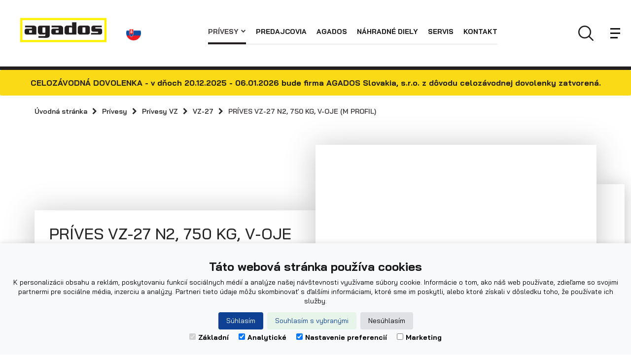

--- FILE ---
content_type: text/html; charset=utf-8
request_url: https://www.agados.sk/prives-vz-27-n2-750-kg-v-oje-m-profil/
body_size: 8076
content:
<!doctype html><html class="no-js" lang="sk"><head><meta charset="utf-8"><meta http-equiv="X-UA-Compatible" content="IE=edge"><meta name="viewport" content="width=device-width, initial-scale=1"><link rel="shortcut icon" href="https://www.agados.sk/frontend/templates/basic/assets/img/favicon.png"><base href="https://www.agados.sk/"><meta name="robots" content="index, follow"><meta name="author" content="AGADOS Slovakia, s.r.o."><script type="text/javascript" src="https://www.agados.sk/inc/js/jquery/jquery.js"></script><script type="text/javascript" src="https://www.agados.sk/frontend/templates/basic/assets/js/scripts-head.min.js"></script><script type="text/javascript" src="https://www.agados.sk/frontend/templates/basic/assets/vendor/js/respond.js"></script><meta property="og:locale" content="sk_SK" /><meta property="og:site_name" content="AGADOS Slovakia, s.r.o." /><!-- Google Tag Manager -->
<script>(function(w,d,s,l,i){w[l]=w[l]||[];w[l].push({'gtm.start':
new Date().getTime(),event:'gtm.js'});var f=d.getElementsByTagName(s)[0],
j=d.createElement(s),dl=l!='dataLayer'?'&l='+l:'';j.async=true;j.src=
'https://www.googletagmanager.com/gtm.js?id='+i+dl;f.parentNode.insertBefore(j,f);
})(window,document,'script','dataLayer','GTM-WLT3KMFK');</script>
<!-- End Google Tag Manager -->
<title>AGADOS Slovakia, s.r.o. | PRÍVES VZ-27 N2, 750 KG, V-OJE   (M PROFIL)</title><meta name="description" content=""><link rel="stylesheet" type="text/css" href="https://www.agados.sk/frontend/templates/basic/assets/css/main.min.css?v=1.2.8"><link rel="stylesheet" type="text/css" href="https://www.agados.sk/frontend/templates/basic/assets/css/footer-cookies.css?v=1.2.8"><link rel="stylesheet" type="text/css" href="https://www.agados.sk/frontend/templates/basic/assets/vendor/css/fancybox.css"></head><body>
            <script>
                window.dataLayer = window.dataLayer || [];

                function gtag() {
                    dataLayer.push(arguments);
                }

                if (localStorage.getItem('consentMode') === null) {
                    gtag('consent', 'default', {
                        'ad_storage': 'denied',
                        'analytics_storage': 'denied',
                        'personalization_storage': 'denied',
                        'functionality_storage': 'denied',
                        'security_storage': 'denied',
                    });
                } else {
                    gtag('consent', 'default', JSON.parse(localStorage.getItem('consentMode')));
                }
            </script>

        <!-- Google Tag Manager --><noscript><iframe src="//www.googletagmanager.com/ns.html?id=GTM-P4N8XCMM" height="0" width="0" style="display:none;visibility:hidden"></iframe></noscript><script>(function(w,d,s,l,i){w[l]=w[l]||[];w[l].push({'gtm.start':new Date().getTime(),event:'gtm.js'});var f=d.getElementsByTagName(s)[0],j=d.createElement(s),dl=l!='dataLayer'?'&l='+l:'';j.async=true;j.src='//www.googletagmanager.com/gtm.js?id='+i+dl;f.parentNode.insertBefore(j,f);})(window,document,'script','dataLayer','GTM-P4N8XCMM');</script><!-- End Google Tag Manager --><!--googleoff: all--><!--[if lt IE 8]><div class="alert alert-warning alert-dismissible text-center" role="alert"><button type="button" class="close" data-dismiss="alert"><span aria-hidden="true">&times;</span><span class="sr-only">Close</span></button><a href="http://browsehappy.com/" target="_blank">Používate zastaralý prehliadač. Aktualizujte si prehliadač pre plnohodnotnejšie prehliadanie stránok.</a></div><![endif]--><!--[if lt IE 9]><link rel="stylesheet" type="text/css" href="https://www.agados.sk/frontend/templates/basic/assets/css/_ie8.css"><script type="text/javascript" src="https://www.agados.sk/frontend/templates/basic/assets/vendor/js/respond.js"></script><script type="text/javascript" src="https://www.agados.sk/frontend/templates/basic/assets/vendor/js/modernizr.js"></script><![endif]--><!--[if IE 9]><link rel="stylesheet" type="text/css" href="https://www.agados.sk/frontend/templates/basic/assets/css/_ie9.css"><script type="text/javascript" src="https://www.agados.sk/frontend/templates/basic/assets/vendor/js/modernizr.js"></script><![endif]--><!--googleon: all--><!-- Google Tag Manager (noscript) -->
<noscript><iframe src="https://www.googletagmanager.com/ns.html?id=GTM-WLT3KMFK"
height="0" width="0" style="display:none;visibility:hidden"></iframe></noscript>
<!-- End Google Tag Manager (noscript) --><!--googleoff: all--><!--googleon: all--><header class="banner navbar navbar-fixed-top" role="banner"><div class="navbar-header-wrap navbar-static-top"><div class="header-content-wrapper"><div class="header-cell logo-cell text-center"><div class="navbar-header"><button type="button" class="navbar-toggle collapsed" data-toggle="collapse" data-target="#main-menu-collapse"><div class="hamburger-menu"><span class="icon-bar"></span><span class="icon-bar"></span><span class="icon-bar"></span></div><span class="text-bar"></span></button><a class="navbar-brand" href="https://www.agados.sk/"><img src="https://www.agados.sk/frontend/templates/basic/assets/img/logo.png?t=1" alt="AGADOS Slovakia, s.r.o." class="img-responsive"></a></div></div><div class="header-cell language-switcher-cell text-left"><div class="language-switcher dropdown"><a data-target="#" href="#" id="dMenu" role="button" class="dropdown-toggle" data-toggle="dropdown"><img src="https://www.agados.sk/frontend/templates/basic/assets/img/flags/sk_flag.png" class="img-responsive language-image"><span class="family-notosans-bold">Slovenčina</span><span class="caret"></span></a><ul class="dropdown-menu" role="menu" aria-labelledby="dMenu"><li><a href="https://www.agados.cz/" target="_blank"><img src="https://www.agados.sk/frontend/templates/basic/assets/img/flags/cs_flag.png" class="img-responsive language-image">Čeština</a></li></ul></div></div><div class="header-cell menu-cell"><div class="right-menu"><a href="javascript:void(0)" class=" dropdown-toggle active" id="privesne_voziky_toggle">Prívesy<i class="fa fa-chevron-down"></i></a></div><div class="left-menu"><a href="predajcovia" class=" ">Predajcovia</a><a href="agados" class=" ">Agados</a><a href="http://eshop.agados.sk" target="_blank" class="">Náhradné diely</a><a href="podnikova-predajna-/-servis" class=" ">Servis</a><a href="kontakt" class=" ">Kontakt</a></div></div><div class="pull-right header-search-button"><a class="item item-search icon image-centerXY show-modal" data-show-modal="#header-modal-search"><img src="https://www.agados.sk/frontend/templates/basic/assets/img/search.png"></a></div><div class="pull-right"></div><div class="header-cell hamburger-cell dropdown"><a href="#" class="btn btn-hamburger dropdown-toggle" data-toggle="dropdown"><span class="hamburger-line"></span><span class="hamburger-line"></span><span class="hamburger-line"></span><span class="cross"></span></a><div class="dropdown-menu"><div class="col-sm-4"><div class="left-part"><ul class="menu-items"><li class="menu-item"><a href="/#novinky" class="page-link"><i class="fa fa-link"></i>Novinky a články</a></li><li class="menu-item"><a href="/#privesy" class="page-link"><i class="fa fa-link"></i>Prívesy</a></li><li class="menu-item"><a href="predajcovia" class="page-link"><i class="fa fa-link"></i>Predajcovia</a></li><li class="menu-item"><a href="kontakt" class="page-link"><i class="fa fa-link"></i>Kontakt</a></li><li class="menu-item"><a href="agados" class="page-link"><i class="fa fa-link"></i>Agados</a></li></div></div><div class="col-sm-4"><div class="left-part"><ul class="menu-items"><li class="menu-item"><a href="http://eshop.agados.sk" target="_blank"  class="page-link"><i class="fa fa-link"></i>Náhradné diely</a></li><li class="menu-item"><a href="podnikova-predajna-/-servis" class="page-link"><i class="fa fa-link"></i>Podniková predajňa / servis</a></li><li class="menu-item"><a href="skladove-privesy" class="page-link"><i class="fa fa-link"></i>Skladové prívesy</a></li><li class="menu-item"><a href="prakticke-informacie" class="page-link"><i class="fa fa-link"></i>Praktické informácie</a></li></ul></div></div><div class="col-sm-4"><div class="right-part"><h3>Navštívte nás</h3><div class="contact-info-wrapper"><span class="contact-info">Dolná 142, 900 01 Modra</span><span class="contact-info">Tel: +421 33 642 2672</span><span class="contact-info">Fax: +421 33 642 2671</span><span class="contact-info">E-mail: agados@agados.sk</span></div><div class="modal-socials"><span class="social-title">Sledujte nás</span><a href="https://www.facebook.com/agadossk" class="social-link" target="_blank"><i class="fa fa-facebook-f"></i></a><a href="https://www.youtube.com/user/TheAGADOS" class="social-link" target="_blank"><i class="fa fa-youtube"></i></a></div></div></div></div></div></div></div><div id="privesne_voziky_content" class="hidden"><div class="row"><button class="btn-close"><div class="cross-wrapper"></div></button><div class="col-sm-6 col-md-4 col-lg-2 text-center"><a href="https://www.agados.sk/privesy-aga-kit/" class="type-wrapper"><h4>AGA KIT</h4><div class="icon-wrapper"><img src="https://www.agados.sk/frontend/templates/basic/assets/img/footer_icons/icon_kat_aga_kit.png" alt="Icon" class="img-responsive icon" data-second-src="https://www.agados.sk/frontend/templates/basic/assets/img/footer_icons/gif_kat_aga_kit.gif"></div></a></div><div class="col-sm-6 col-md-4 col-lg-2 text-center"><a href="privesy-s-kolesami-vedla-loznej-plochy-plechove-bocnice" class="type-wrapper"><h4>Prívesy s kolesami vedľa ložnej plochy (plechové bočnice)</h4><div class="icon-wrapper"><img src="https://www.agados.sk/frontend/templates/basic/assets/img/footer_icons/icon_kat_plech.png" alt="Icon" class="img-responsive icon" data-second-src="https://www.agados.sk/frontend/templates/basic/assets/img/footer_icons/gif_kat_plech.gif"></div></a></div><div class="clearfix visible-sm-block"></div><div class="col-sm-6 col-md-4 col-lg-2 text-center"><a href="privesy-s-kolesami-vedla-loznej-plochy-preglejkove-a-hlinikove-bocnice" class="type-wrapper"><h4>Prívesy s kolesami vedľa ložnej plochy (preglejkové a hliníkové bočnice)</h4><div class="icon-wrapper"><img src="https://www.agados.sk/frontend/templates/basic/assets/img/footer_icons/icon_kat_preklizka.png" alt="Icon" class="img-responsive icon" data-second-src="https://www.agados.sk/frontend/templates/basic/assets/img/footer_icons/gif_kat_preklizka.gif"></div></a></div><div class="clearfix visible-md-block"></div><div class="col-sm-6 col-md-4 col-lg-2 text-center"><a href="privesy-s-koly-pod-loznou-plochou-hlinikove-bocnice-1" class="type-wrapper"><h4>Prívesy s kolesami pod ložnou plochou (hliníkové a plechové bočnice)</h4><div class="icon-wrapper"><img src="https://www.agados.sk/frontend/templates/basic/assets/img/footer_icons/icon_kat_hlinik.png" alt="Icon" class="img-responsive icon" data-second-src="https://www.agados.sk/frontend/templates/basic/assets/img/footer_icons/gif_kat_hlinik.gif"></div></a></div><div class="clearfix visible-sm-block"></div><div class="col-sm-6 col-md-4 col-lg-2 text-center"><a href="prepravniky-motocyklov" class="type-wrapper"><h4>Prepravníky motocyklov</h4><div class="icon-wrapper"><img src="https://www.agados.sk/frontend/templates/basic/assets/img/footer_icons/icon_kat_moto.png" alt="Icon" class="img-responsive icon" data-second-src="https://www.agados.sk/frontend/templates/basic/assets/img/footer_icons/gif_kat_moto.gif"></div></a></div><div class="col-sm-6 col-md-4 col-lg-2 text-center"><a href="vyklopne-privesy" class="type-wrapper"><h4>Výklopné prívesy</h4><div class="icon-wrapper"><img src="https://www.agados.sk/frontend/templates/basic/assets/img/footer_icons/icon_kat_sklapeci.png" alt="Icon" class="img-responsive icon" data-second-src="https://www.agados.sk/frontend/templates/basic/assets/img/footer_icons/gif_kat_sklapeci.gif"></div></a></div><div class="clearfix visible-sm-block"></div><div class="clearfix visible-md-block"></div><div class="clearfix visible-lg-block"></div><div class="col-sm-6 col-md-4 col-lg-2 text-center"><a href="prepravniky-aut" class="type-wrapper"><h4>Prepravníky áut</h4><div class="icon-wrapper"><img src="https://www.agados.sk/frontend/templates/basic/assets/img/footer_icons/icon_kat_auto.png" alt="Icon" class="img-responsive icon" data-second-src="https://www.agados.sk/frontend/templates/basic/assets/img/footer_icons/gif_kat_auto.gif"></div></a></div><div class="col-sm-6 col-md-4 col-lg-2 text-center"><a href="multiprepravniky-vz-o" class="type-wrapper"><h4>Multiprepravníky VZ O</h4><div class="icon-wrapper"><img src="https://www.agados.sk/frontend/templates/basic/assets/img/footer_icons/icon_kat_multi.png" alt="Icon" class="img-responsive icon" data-second-src="https://www.agados.sk/frontend/templates/basic/assets/img/footer_icons/gif_kat_multi.gif"></div></a></div><div class="clearfix visible-sm-block"></div><div class="col-sm-6 col-md-4 col-lg-2 text-center"><a href="skrinove-privesy-1" class="type-wrapper"><h4>Skriňové prívesy</h4><div class="icon-wrapper"><img src="https://www.agados.sk/frontend/templates/basic/assets/img/footer_icons/icon_kat_skrin.png" alt="Icon" class="img-responsive icon" data-second-src="https://www.agados.sk/frontend/templates/basic/assets/img/footer_icons/gif_kat_skrin.gif"></div></a></div><div class="clearfix visible-md-block"></div><div class="col-sm-6 col-md-4 col-lg-2 text-center"><a href="prepravniky-minibagrov" class="type-wrapper"><h4>Prepravníky minibágrov</h4><div class="icon-wrapper"><img src="https://www.agados.sk/frontend/templates/basic/assets/img/footer_icons/icon_kat_minibagr.png" alt="Icon" class="img-responsive icon" data-second-src="https://www.agados.sk/frontend/templates/basic/assets/img/footer_icons/gif_kat_minibagr.gif"></div></a></div><div class="clearfix visible-sm-block"></div><div class="col-sm-6 col-md-4 col-lg-2 text-center"><a href="skladove-privesy" class="type-wrapper blue"><h4>Skladové prívesy</h4><div class="icon-wrapper"><img src="https://www.agados.sk/frontend/templates/basic/assets/img/footer_icons/icon_kat_skladem.png" alt="Icon" class="img-responsive icon" data-second-src="https://www.agados.sk/frontend/templates/basic/assets/img/footer_icons/gif_kat_skladem.gif"></div></a></div><div class="col-sm-6 col-md-4 col-lg-2 text-center"><a href="vypredaj" class="type-wrapper"><h4>Výpredaj</h4><div class="icon-wrapper"><img src="https://www.agados.sk/frontend/templates/basic/assets/img/footer_icons/icon_kat_vyprodej.png" alt="Icon" class="img-responsive icon" data-second-src="https://www.agados.sk/frontend/templates/basic/assets/img/footer_icons/gif_kat_vyprodej.gif"></div></a></div><div class="clearfix visible-sm-block"></div><div class="clearfix visible-md-block"></div><div class="clearfix visible-lg-block"></div></div></div></header><div class="modal fade" id="login-modal"><div class="modal-dialog"><div class="modal-content"><div class="modal-header"><a href="#" data-dismiss="modal" class="btn-close"><i class="fa fa-close"></i></a><h3 class="login-modal-title">Prihlásenie</h3></div><div class="modal-body"><form method="post" action="https://www.agados.sk/scripts/login/" id="customerHeader" role="form" class="login-form"><input type="hidden" name="back_to" value="/prives-vz-27-n2-750-kg-v-oje-m-profil/"><div class="inputs-wrapper"><div class="form-group"><label>Prihlasovacie meno*</label><input type="text" name="email" id="email-input"></div><div class="form-group"><label>Heslo*</label><input type="password" name="password" id="password-input" value=""><a href="zakaznik/zapomenute-heslo" class="pull-right lost-password family-notosans-bold">Nepoznám heslo alebo meno :-(</a></div></div><div class="register-wrapper text-center"></div><div class="login-wrapper text-left"><input type="submit" name="customerLogin" value="Chcem sa prihlásiť" class="btn btn-login family-notosans-bold"></div></form></div></div></div></div><div id="header-modal-search" class="header-modal header-modal-search show-modal--modal" style="margin-top: 142px;"><div class="text-right"><button class="btn btn-close jquery-clear-modals"></button></div><form method="post" autocomplete="off" action="https://www.agados.sk/scripts/search/ajax/" id="quickSearchForm" class="form-inline"><div class="search-form"><div class="asd"><svg class="bg-text" viewBox="0 0 863 150" width="863" height="150"><text y="130" x="432" text-anchor="middle" fill="#f3f3f3">Vyhľadať</text></svg><div class="input-group"><input type="text" class="search-input" name="search_phrase" id="search_phrase" placeholder="Vyhľadať"><input type="submit" name="search_submit" class="btn btn-default" value=""></div></div></div><div class="product-results"><div class="container2"><div class="product-results--items"></div></div></div></form></div><div class="wrap container-fluid" style="padding-top: 142px;"><div class="content row"><div class="alert alert-warning text-center" style="margin-bottom: 0; font-size: 16px;"><p style="text-align: center;"><strong><a href="celozavodna-dovolenka-zima">CELOZ&Aacute;VODN&Aacute; DOVOLENKA - v dňoch 20.12.2025 - 06.01.2026 bude firma AGADOS Slovakia, s.r.o. z d&ocirc;vodu celoz&aacute;vodnej dovolenky zatvoren&aacute;.</a></strong></p></div><main class="main product-detail" role="main"><div class="container"><p id="breadcrumbs" class="breadcrumb"><span xmlns:v="http://rdf.data-vocabulary.org/#"><span typeof="v:Breadcrumb"><a href="https://www.agados.sk/" rel="v:url" property="v:title">Úvodná stránka</a></span><i class="fa fa-chevron-right"></i><span typeof="v:Breadcrumb"><a href="javascript:void(0)" class="dropdown-toggle" data-toggle="dropdown" id="privesy_toggle" rel="v:url" property="v:title">Prívesy</a></span><i class="fa fa-chevron-right"></i><span typeof="v:Breadcrumb"><a href="privesy-vz" rel="v:url" property="v:title">Prívesy VZ</a></span><i class="fa fa-chevron-right"></i><span typeof="v:Breadcrumb"><a href="vz-27" rel="v:url" property="v:title">VZ-27</a></span><i class="fa fa-chevron-right"></i><span typeof="v:Breadcrumb"><span class="active" property="v:title">PRÍVES VZ-27 N2, 750 KG, V-OJE   (M PROFIL)</span></span></span></p><div class="row"><div class="col-xs-12"><div class="product-main-info"><div class="left-part"><div class="left-upper-part"><h2 class="product-title">PRÍVES VZ-27 N2, 750 KG, V-OJE   (M PROFIL)</h2><div class="product-content"><p style="text-align: justify;">Nebrzden&yacute;&nbsp;dvojn&aacute;pravov&yacute; pr&iacute;ves s celkovou&nbsp;hmotnosťou 750 kg.</p>
<p style="text-align: justify;">Ložn&aacute; plocha 2500x1480x350 mm.</p>
<p style="text-align: justify;">Prevedenie&nbsp;s "V" ojom,&nbsp;svetlo&scaron;ed&eacute; preglejkov&eacute; bočnice s v&yacute;&scaron;kou 350 mm, 13" koles&aacute;, 7 p&oacute;lov&aacute; elektroin&scaron;tal&aacute;cia.&nbsp;Podlaha z&nbsp;vodeodolnej&nbsp;preglejky&nbsp;s hr&uacute;bkou 15 mm. Masivn&yacute;&nbsp;zv&aacute;ran&yacute; r&aacute;m podvozku s v&yacute;stuhami.</p>
<p style="text-align: justify;">&Scaron;tandardne&nbsp;vybaven&yacute; 6&nbsp;kusmi&nbsp;kotviacich "U"&nbsp;strmeňov v M-profile.</p></div></div><div class="left-lower-part"><span class="btn-config">Informácie k prívesu</span><a href="konfigurator-produktu?edit=1773" class="btn-info"><i class="fa fa-cog"></i>Nakonfigurujte si príves</a></div></div><div class="right-part"><div id="product-slider" class="slider-trigger loading"><div class="main-photo item-loading"><a href="https://www.agados.sk/content-img/full/agados-slovakia-sro__2894.png" title="" rel="fancybox"><img src="https://www.agados.sk/content-img/thumbs/product-main-thumbnail/agados-slovakia-sro__2894.png" width="800" height="600" class="img-responsive"/></a></div></div></div><div class="slider-dots-wrapper"></div></div></div><div class="clearfix"></div><div class="col-xs-12"><div class="other-info"><div class="row"><div class="col-xs-12 col-sm-6 text-center"><div><h2 class="technical-title">Technické parametre</h2><table class="table"><tr><td>Číslo produktu</td><td><strong>27M024-000000</strong></td></tr><tr><td>Celková hmotnosť (kg)</td><td><strong>750</strong></td></tr><tr><td>Užitočná hmotnosť (kg)</td><td><strong>450</strong></td></tr><tr><td>Dĺžka ložnej plochy (mm)</td><td><strong>2500</strong></td></tr><tr><td>Šírka ložnej plochy (mm)</td><td><strong>1480</strong></td></tr><tr><td>Celková dĺžka prívesu</td><td><strong>3740</strong></td></tr><tr><td>Celková šírka prívesu</td><td><strong>1993</strong></td></tr><tr><td>Celková výška prívesu</td><td><strong>881</strong></td></tr><tr><td>Maximálna konštrukčná rýchlosť vozidla (km/h)</td><td><strong>130</strong></td></tr><tr><td>Brzdený/Nebrzdený</td><td><strong>Nebrzdený</strong></td></tr><tr><td>Počet náprav</td><td><strong>2</strong></td></tr><tr><td>Umiestnenie kolies</td><td><strong>Kolesá bokom ložnej plochy</strong></td></tr><tr><td>Typ korby</td><td><strong>Pevná korba</strong></td></tr><tr><td>Typ bočníc</td><td><strong>Preglejkové</strong></td></tr><tr><td>Reling vstavaný</td><td><strong>Bez relingu</strong></td></tr><tr><td>Predné čelo</td><td><strong>Pevné</strong></td></tr><tr><td>Typ oja</td><td><strong>V-oje</strong></td></tr><tr><td>Typ prívesu</td><td><strong>Prívesy s kolesami vedľa ložnej plochy (preglejkové a hliníkové bočnice)</strong></td></tr></table></div></div><div class="col-xs-12 col-sm-6 text-left"><div class="summary-data-wrap"><div class="dropdown selected-configuration"><button class="dropdown-toggle"><div class="footer-cell"><span class="product-title">Cena od</span><br><span class="product-price-vat-no-js" >€ 1,760.13 s DPH</span>&nbsp;&nbsp;&nbsp;<span class="product-price-no-js" data-price="1431.0000000"><small>(€ 1,431.00 bez DPH)</small></span><br><span style="text-decoration: line-through; color: #dddddd; font-size: "> € 1,955.70 s DPH</span></div></button><a href="#accessories_modal" data-toggle="modal" class="info-btn"><i class="fa fa-info-circle"></i></a></div></div><div class="description-wrapper"><div class="description-box"><h2 class="description-title">Popis</h2><div class="additional-info-wrapper"><p>Pr&iacute;vesn&yacute; voz&iacute;k VZ-27 s 13" kolesami, preglejkov&yacute;mi bočnicami a celkovou hmotnosťou 750 kg.</p></div></div></div></div><div class="clearfix"></div></div></div></div><div class="clearfix"></div></div></div><div class="clearfix"></div><div class="content-separator"></div><div class="clearfix"></div></main></div></div><footer class="content-info" role="contentinfo"><div class="container"><div class="row"><div class="col-xs-12"><div class="footer-icons"><a href="https://www.agados.sk/privesy-aga-kit/" class="icon-wrapper"><img src="https://www.agados.sk/frontend/templates/basic/assets/img/footer_icons/icon_kat_aga_kit.png" alt="Icon" class="img-responsive icon" data-second-src="https://www.agados.sk/frontend/templates/basic/assets/img/footer_icons/gif_kat_aga_kit.gif"></a><a href="privesy-s-kolesami-vedla-loznej-plochy-plechove-bocnice" class="icon-wrapper"><img src="https://www.agados.sk/frontend/templates/basic/assets/img/footer_icons/icon_kat_plech.png" alt="Icon" class="img-responsive icon" data-second-src="https://www.agados.sk/frontend/templates/basic/assets/img/footer_icons/gif_kat_plech.gif"></a><a href="privesy-s-kolesami-vedla-loznej-plochy-preglejkove-a-hlinikove-bocnice" class="icon-wrapper"><img src="https://www.agados.sk/frontend/templates/basic/assets/img/footer_icons/icon_kat_preklizka.png" alt="Icon" class="img-responsive icon" data-second-src="https://www.agados.sk/frontend/templates/basic/assets/img/footer_icons/gif_kat_preklizka.gif"></a><a href="privesy-s-koly-pod-loznou-plochou-hlinikove-bocnice-1" class="icon-wrapper"><img src="https://www.agados.sk/frontend/templates/basic/assets/img/footer_icons/icon_kat_hlinik.png" alt="Icon" class="img-responsive icon" data-second-src="https://www.agados.sk/frontend/templates/basic/assets/img/footer_icons/gif_kat_hlinik.gif"></a><a href="prepravniky-motocyklov" class="icon-wrapper"><img src="https://www.agados.sk/frontend/templates/basic/assets/img/footer_icons/icon_kat_moto.png" alt="Icon" class="img-responsive icon" data-second-src="https://www.agados.sk/frontend/templates/basic/assets/img/footer_icons/gif_kat_moto.gif"></a><a href="vyklopne-privesy" class="icon-wrapper"><img src="https://www.agados.sk/frontend/templates/basic/assets/img/footer_icons/icon_kat_sklapeci.png" alt="Icon" class="img-responsive icon" data-second-src="https://www.agados.sk/frontend/templates/basic/assets/img/footer_icons/gif_kat_sklapeci.gif"></a><a href="prepravniky-aut" class="icon-wrapper"><img src="https://www.agados.sk/frontend/templates/basic/assets/img/footer_icons/icon_kat_auto.png" alt="Icon" class="img-responsive icon" data-second-src="https://www.agados.sk/frontend/templates/basic/assets/img/footer_icons/gif_kat_auto.gif"></a><a href="multiprepravniky-vz-o" class="icon-wrapper"><img src="https://www.agados.sk/frontend/templates/basic/assets/img/footer_icons/icon_kat_multi.png" alt="Icon" class="img-responsive icon" data-second-src="https://www.agados.sk/frontend/templates/basic/assets/img/footer_icons/gif_kat_multi.gif"></a><a href="skrinove-privesy-1" class="icon-wrapper"><img src="https://www.agados.sk/frontend/templates/basic/assets/img/footer_icons/icon_kat_skrin.png" alt="Icon" class="img-responsive icon" data-second-src="https://www.agados.sk/frontend/templates/basic/assets/img/footer_icons/gif_kat_skrin.gif"></a><a href="prepravniky-minibagrov" class="icon-wrapper"><img src="https://www.agados.sk/frontend/templates/basic/assets/img/footer_icons/icon_kat_minibagr.png" alt="Icon" class="img-responsive icon" data-second-src="https://www.agados.sk/frontend/templates/basic/assets/img/footer_icons/gif_kat_minibagr.gif"></a><a href="skladove-privesy" class="icon-wrapper"><img src="https://www.agados.sk/frontend/templates/basic/assets/img/footer_icons/icon_kat_skladem.png" alt="Icon" class="img-responsive icon" data-second-src="https://www.agados.sk/frontend/templates/basic/assets/img/footer_icons/gif_kat_skladem.gif"></a><a href="vypredaj" class="icon-wrapper"><img src="https://www.agados.sk/frontend/templates/basic/assets/img/footer_icons/icon_kat_vyprodej.png" alt="Icon" class="img-responsive icon" data-second-src="https://www.agados.sk/frontend/templates/basic/assets/img/footer_icons/gif_kat_vyprodej.gif"></a></div></div></div></div><div class="footer-main"><div class="container"><div class="row"><div class="col-md-2 col-sm-2 col-xs-12"><a href="https://www.agados.sk/" class="footer-logo"><img src="https://www.agados.sk/frontend/templates/basic/assets/img/logo.png?t=1" alt="AGADOS Slovakia, s.r.o." class="img-responsive"></a></div><div class="col-md-6 col-sm-8 col-xs-12"><ul class="list-unstyled footer-items"><li><a href="Kontakt" class="item ">Kontakt<div class="hover-border"></div></a></li><li><a href="obchodne-podmienky" class="item ">Obchodné podmienky<div class="hover-border"></div></a></li><li><a href="prakticke-informacie" class="item ">Praktické informácie<div class="hover-border"></div></a></li></ul></div><div class="col-md-4 col-sm-2 col-xs-12"><div class="social-buttons-wrapper"><span class="social-title">Social media</span><a class="social-button" target="_blank" href="https://www.facebook.com/agadossk" data-layout="button" data-action="like"><img src="https://www.agados.sk/frontend/templates/basic/assets/img/facebook-logo.png" style="width: 30px; margin-top: 12px; margin-left: 12px;"></a><a class="social-button" target="_blank" href="https://www.youtube.com/user/TheAGADOS" data-layout="button" data-action="like"><img src="https://www.agados.sk/frontend/templates/basic/assets/img/youtube-logo.png" style="width: 50px; margin-top: 9px; margin-left: 2px;"></a></div></div><div class="header-cell login-cell"><a href="#" class="btn btn-register btn-primary btn-filled" data-toggle="modal" data-target="#login-modal">Prihlásenie</a>&nbsp;&nbsp;&nbsp;&nbsp;&nbsp;&nbsp;Fotografie použité na webu mohou být ilustrační.</div></div></div></div><div class="footer-copy"><a href="javascript:void(0)" class="scroll-button"><img src="https://www.agados.sk/frontend/templates/basic/assets/img/scroll-button_image.png" class="img-responsive"></a><div class="container"><div class="row"><div class="col-sm-6"><div class="pull-left"><span class="powered-by-productoo ">Powered by <a href="http://www.productoo.com/" class="image-wrapper"><img src="https://www.agados.sk/frontend/templates/basic/assets/img/logo-productoo.png" alt="PRODUCTOO | the best way to present and sell your products online" class="img-responsive"></a></span><span class="footer-copy-separator">|</span><span class="design-by-freshmill ">Web design by <a href="https://freshmill.cz/" class="image-wrapper"><img src="https://www.agados.sk/frontend/templates/basic/assets/img/logo-fresh_mill.png" alt="FRESH MILL" class="img-responsive"></a></span></div></div><div class="col-sm-6"><span class="agados-copyright">© 2026 AGADOS, spol. s.r.o.</span></div></div></div></div></footer>
<div id="cookie-consent-banner" class="cookie-consent-banner">
    <h3>Táto webová stránka používa cookies</h3>
    <p>K personalizácii obsahu a reklám, poskytovaniu funkcií sociálnych médií a analýze našej návštevnosti využívame súbory cookie.  Informácie o tom, ako náš web používate, zdieľame so svojimi partnermi pre sociálne média, inzerciu a analýzy. Partneri tieto údaje môžu skombinovať s ďalšími informáciami, ktoré sme im poskytli, alebo ktoré získali v dôsledku toho, že používate ich služby.</p>
    <button id="btn-accept-all" class="cookie-consent-button btn-success">Súhlasím</button>
    <button id="btn-accept-some" class="cookie-consent-button btn-outline">Souhlasím s vybranými</button>
    <button id="btn-reject-all" class="cookie-consent-button btn-grayscale">Nesúhlasím</button>
    <div class="cookie-consent-options">
        <label><input id="consent-necessary" type="checkbox" value="Necessary" checked disabled>Základní</label>
        <label><input id="consent-analytics" type="checkbox" value="Analytics" checked>Analytické</label>
        <label><input id="consent-preferences" type="checkbox" value="Preferences" checked>Nastavenie preferencií</label>
        <label><input id="consent-marketing" type="checkbox" value="Marketing">Marketing</label>
    </div>
</div>

<script>
    function hideBanner() {
        document.getElementById('cookie-consent-banner').style.display = 'none';
    }

    if (localStorage.getItem('consentMode') === null) {

        document.getElementById('btn-accept-all').addEventListener('click', function() {
            setConsent({
                necessary: true,
                analytics: true,
                preferences: true,
                marketing: true
            });
            hideBanner();
        });
        document.getElementById('btn-accept-some').addEventListener('click', function() {
            setConsent({
                necessary: true,
                analytics: document.getElementById('consent-analytics').checked,
                preferences: document.getElementById('consent-preferences').checked,
                marketing: document.getElementById('consent-marketing').checked
            });
            hideBanner();
        });
        document.getElementById('btn-reject-all').addEventListener('click', function() {
            setConsent({
                necessary: false,
                analytics: false,
                preferences: false,
                marketing: false
            });
            hideBanner();
        });
        document.getElementById('cookie-consent-banner').style.display = 'block';
    }

    function setConsent(consent) {
        const consentMode = {
            'functionality_storage': consent.necessary ? 'granted' : 'denied',
            'security_storage': consent.necessary ? 'granted' : 'denied',
            'ad_storage': consent.marketing ? 'granted' : 'denied',
            'analytics_storage': consent.analytics ? 'granted' : 'denied',
            'personalization_storage': consent.preferences ? 'granted' : 'denied',
        };
        gtag('consent', 'update', consentMode);
        localStorage.setItem('consentMode', JSON.stringify(consentMode));
    }
</script>
<script type="text/javascript" src="https://www.agados.sk/modules/products/js/ProductFrontend.js"></script><script type="text/javascript" src="https://www.agados.sk/frontend/templates/basic/assets/js/ProductVariants.js"></script><script type="text/javascript" src="https://www.agados.sk/frontend/templates/basic/assets/js/scripts.min.js"></script><script type="text/javascript">$(document).ready(function(){$(".navbar-header-wrap .menu-cell .dropdown-toggle, #privesne_voziky_content .btn-close").click(function(){$("#privesne_voziky_content").toggleClass("hidden").trigger("privesne_voziky_open");$("#privesne_voziky_toggle").toggleClass("open");});function changeWrapperHeight(){var highest_caption=0;var highest_icon=0;$("#privesne_voziky_content .type-wrapper").each(function(){if($(this).find("h4").height()>highest_caption){highest_caption=$(this).find("h4").height();}
if($(this).find(".icon-wrapper img").height()>highest_icon){highest_icon=$(this).find(".icon-wrapper img").height();}});$("#privesne_voziky_content .type-wrapper h4").height(highest_caption);}
$("#privesne_voziky_content").on("privesne_voziky_open",function(){setTimeout(function(){changeWrapperHeight();},250);});var poc_vse=$("#add-to-cart").find(".variants-parameters .form-group").length;var poc_vyplneno=0;function inc_poc_vyplneno(){poc_vyplneno=0;$("#add-to-cart").find(".variants-parameters .form-group .parameter-type label").each(function(){if($(this).find("input").is(":checked")){poc_vyplneno++;};});};function validateForm(){var input_checked=0;$("#add-to-cart").find(".variants-parameters .form-group .parameter-type label").each(function(){if($(this).find("input").is(":checked")){input_checked++;};});if(input_checked!=poc_vse){$("#add-to-cart .msg-cart-noVariantChoose").show().fadeOut(3000);event.preventDefault();return false;}};$("#add-to-cart").on("submit",function(event){if($("#add-to-cart").find(".variants-parameters").length>0){return validateForm();};});$("#privesy_toggle").click(function(){$("#privesne_voziky_content").toggleClass("hidden").trigger("privesne_voziky_open");$("#privesne_voziky_toggle").toggleClass("open");});var productVariants=new ProductVariants(1773,"","sk","eur");var productSlider_items_arr=Array();$("#product-slider").find(".gallery-photo").each(function(){productSlider_items_arr.push($(this));});var productCarousel_items_arr=Array();$("#product-carousel").find(".gallery-photo").each(function(){productCarousel_items_arr.push($(this));});if($("#add-to-cart .variants-parameters input:checked").length!=0){var inputs_checked=$("#add-to-cart .variants-parameters input:checked");inputs_checked.each(function(){selectParameters($(this));productVariants.refreshParameters($(this),$(this).parents(".parameter-type").hasClass("type-color"));productVariants.reloadParameters($(this));});};$("#add-to-cart .variants-parameters input").change(function(){selectParameters($(this));productVariants.refreshParameters($(this),$(this).parents(".parameter-type").hasClass("type-color"));productVariants.refreshGallery($(this),productSlider_items_arr,productCarousel_items_arr);productVariants.reloadParameters($(this));showBtnResetVariations();});function showBtnResetVariations(){var all_parameters_count=$("#add-to-cart").find(".variants-parameters .form-group").length;var input_checked=0;$("#add-to-cart").find(".variants-parameters .form-group .parameter-type label").each(function(){if($(this).find("input").is(":checked")){input_checked++;};});if(all_parameters_count==input_checked){$(".reset-variations").css({"visibility":"visible"});}else{$(".reset-variations").css({"visibility":"hidden"});};};showBtnResetVariations();$(".reset-variations").on("click",function(){$("#add-to-cart .variants-parameters input").each(function(){productVariants.resetParameters($(this));showBtnResetVariations();});});$("#product-slider").on("init",function(){var totalHeight=0;$(".slick-dots li").each(function(){totalHeight+=20;});$(".slick-dots").css("height",totalHeight);});$("#product-slider").each(function(){$(this).on('init',function(event,slick){var highestPhoto=0;$(".slick-slide",this).each(function(){if($(this).find("img").height()>highestPhoto){highestPhoto=$(this).find("img").height();}});$(".slick-slide",this).height(highestPhoto);});});$("#product-carousel").each(function(){$(this).on('init',function(event,slick){var highestPhoto=0;$(".slick-slide",this).each(function(){if($(this).find("img").height()>highestPhoto){highestPhoto=$(this).find("img").height();}});if(highestPhoto<=$(".description-wrapper").outerHeight()){$(".slick-slide",this).height($(".description-wrapper").outerHeight());}else{$(".slick-slide",this).height(highestPhoto);$(".description-wrapper").height(highestPhoto);}});});$(".slider-arrow.arrow-prev").click(function(){$(".related-products-slider").slick("slickPrev");});$(".slider-arrow.arrow-next").click(function(){$(".related-products-slider").slick("slickNext");});$(".related-products-slider").on("init",function(){var slide_counter=0;$(".related-products-slider .slick-slide").each(function(){slide_counter++;});if(slide_counter>=3){$(".slider-arrows-wrapper").removeClass("hidden");}
var highestTitle=0;var highestDescription=0;$(".related-products-slider .product-thumbnail").each(function(){if($(this).find(".product-title").height()>highestTitle){highestTitle=$(this).find(".product-title").height();}
if($(this).find(".product-description-wrapper").height()>highestDescription){highestDescription=$(this).find(".product-description-wrapper").height();}});$(".product-thumbnail .product-description-wrapper").height(highestDescription);$(".product-thumbnail .product-title").height(highestTitle);});$(".scroll-button").click(function(){$("html, body").animate({scrollTop:0},600);});$(".icon-wrapper").hover(function(){var tmp_src=$(this).find("img").attr("src");$(this).find("img").attr("src",$(this).find("img").data("second-src"));$(this).find("img").data("second-src",tmp_src);},function(){var tmp_src=$(this).find("img").attr("src");$(this).find("img").attr("src",$(this).find("img").data("second-src"));$(this).find("img").data("second-src",tmp_src);});});</script></body></html>

--- FILE ---
content_type: text/css
request_url: https://www.agados.sk/frontend/templates/basic/assets/css/main.min.css?v=1.2.8
body_size: 62994
content:
@import url(https://fonts.googleapis.com/css?family=Dosis);@import "../vendor/css/icheck/minimal.css";@import "../vendor/css/slick/slick.css";@font-face{font-family:'Flexo';src:url('../fonts/flexo-medium.eot');src:url('../fonts/flexo-medium.eot?#iefix') format('embedded-opentype'),url('../fonts/flexo-medium.woff') format('woff'),url('../fonts/flexo-medium.ttf') format('truetype'),url('../fonts/flexo-medium.svg#flexo-medium') format('svg');font-weight:500;font-style:normal}@font-face{font-family:'Dosis';src:url('../fonts/Dosis-ExtraBold.eot');src:url('../fonts/Dosis-ExtraBold.eot?#iefix') format('embedded-opentype'),url('../fonts/Dosis-ExtraBold.woff') format('woff'),url('../fonts/Dosis-ExtraBold.ttf') format('truetype'),url('../fonts/Dosis-ExtraBold.svg#Dosis-ExtraBold') format('svg');font-weight:800;font-style:normal}@font-face{font-family:'Dosis';src:url('../fonts/Dosis-Medium.eot');src:url('../fonts/Dosis-Medium.eot?#iefix') format('embedded-opentype'),url('../fonts/Dosis-Medium.woff') format('woff'),url('../fonts/Dosis-Medium.ttf') format('truetype'),url('../fonts/Dosis-Medium.svg#Dosis-Medium') format('svg');font-weight:500;font-style:normal}@font-face{font-family:'Dosis';src:url('../fonts/Dosis-SemiBold.eot');src:url('../fonts/Dosis-SemiBold.eot?#iefix') format('embedded-opentype'),url('../fonts/Dosis-SemiBold.woff') format('woff'),url('../fonts/Dosis-SemiBold.ttf') format('truetype'),url('../fonts/Dosis-SemiBold.svg#Dosis-SemiBold') format('svg');font-weight:600;font-style:normal}@font-face{font-family:'NotoSans';src:url('../fonts/NotoSans.eot');src:url('../fonts/NotoSans.eot?#iefix') format('embedded-opentype'),url('../fonts/NotoSans.woff') format('woff'),url('../fonts/NotoSans.ttf') format('truetype'),url('../fonts/NotoSans.svg#NotoSans') format('svg');font-weight:400;font-style:normal}@font-face{font-family:'NotoSans';src:url('../fonts/NotoSans-Bold.eot');src:url('../fonts/NotoSans-Bold.eot?#iefix') format('embedded-opentype'),url('../fonts/NotoSans-Bold.woff') format('woff'),url('../fonts/NotoSans-Bold.ttf') format('truetype'),url('../fonts/NotoSans-Bold.svg#NotoSans-Bold') format('svg');font-weight:700;font-style:normal}@font-face{font-family:'OpenSans';src:url('../fonts/OpenSans.eot');src:url('../fonts/OpenSans.eot?#iefix') format('embedded-opentype'),url('../fonts/OpenSans.woff') format('woff'),url('../fonts/OpenSans.ttf') format('truetype'),url('../fonts/OpenSans.svg#OpenSans') format('svg');font-weight:400;font-style:normal}@font-face{font-family:'OpenSans';src:url('../fonts/OpenSans-Semibold.eot');src:url('../fonts/OpenSans-Semibold.eot?#iefix') format('embedded-opentype'),url('../fonts/OpenSans-Semibold.woff') format('woff'),url('../fonts/OpenSans-Semibold.ttf') format('truetype'),url('../fonts/OpenSans-Semibold.svg#OpenSans-Semibold') format('svg');font-weight:600;font-style:normal}@font-face{font-family:'RobotoBlack';src:url('../fonts/Roboto-Black.eot');src:url('../fonts/Roboto-Black.eot?#iefix') format('embedded-opentype'),url('../fonts/Roboto-Black.woff') format('woff'),url('../fonts/Roboto-Black.ttf') format('truetype'),url('../fonts/Roboto-Black.svg#Roboto-Black.eot') format('svg');font-weight:400;font-style:normal}@font-face{font-family:'Roboto';src:url('../fonts/Roboto-Regular.eot');src:url('../fonts/Roboto-Regular.eot?#iefix') format('embedded-opentype'),url('../fonts/Roboto-Regular.woff') format('woff'),url('../fonts/Roboto-Regular.ttf') format('truetype'),url('../fonts/Roboto-Regular.svg#Roboto-Regular') format('svg');font-weight:400;font-style:normal}@font-face{font-family:'Roboto';src:url('../fonts/Roboto-Medium.eot');src:url('../fonts/Roboto-Medium.eot?#iefix') format('embedded-opentype'),url('../fonts/Roboto-Medium.woff') format('woff'),url('../fonts/Roboto-Medium.ttf') format('truetype'),url('../fonts/Roboto-Medium.svg#Roboto-Medium') format('svg');font-weight:500;font-style:normal}@font-face{font-family:'Roboto';src:url('../fonts/Roboto-Bold.eot');src:url('../fonts/Roboto-Bold.eot?#iefix') format('embedded-opentype'),url('../fonts/Roboto-Bold.woff') format('woff'),url('../fonts/Roboto-Bold.ttf') format('truetype'),url('../fonts/Roboto-Bold.svg#Roboto-Bold') format('svg');font-weight:700;font-style:normal}@font-face{font-family:'Bai Jamjuree';src:url('../fonts/bai_jamjuree/BaiJamjuree-Bold.eot');src:url('../fonts/bai_jamjuree/BaiJamjuree-Bold.eot?#iefix') format('embedded-opentype'),url('../fonts/bai_jamjuree/BaiJamjuree-Bold.woff') format('woff'),url('../fonts/bai_jamjuree/BaiJamjuree-Bold.ttf') format('truetype'),url('../fonts/bai_jamjuree/BaiJamjuree-Bold.svg#BaiJamjuree-Bold') format('svg');font-weight:700;font-style:normal}@font-face{font-family:'Bai Jamjuree';src:url('../fonts/bai_jamjuree/BaiJamjuree-BoldItalic.eot');src:url('../fonts/bai_jamjuree/BaiJamjuree-BoldItalic.eot?#iefix') format('embedded-opentype'),url('../fonts/bai_jamjuree/BaiJamjuree-BoldItalic.woff') format('woff'),url('../fonts/bai_jamjuree/BaiJamjuree-BoldItalic.ttf') format('truetype'),url('../fonts/bai_jamjuree/BaiJamjuree-BoldItalic.svg#BaiJamjuree-BoldItalic') format('svg');font-weight:700;font-style:italic}@font-face{font-family:'Bai Jamjuree';src:url('../fonts/bai_jamjuree/BaiJamjuree-SemiBold.eot');src:url('../fonts/bai_jamjuree/BaiJamjuree-SemiBold.eot?#iefix') format('embedded-opentype'),url('../fonts/bai_jamjuree/BaiJamjuree-SemiBold.woff') format('woff'),url('../fonts/bai_jamjuree/BaiJamjuree-SemiBold.ttf') format('truetype'),url('../fonts/bai_jamjuree/BaiJamjuree-SemiBold.svg#BaiJamjuree-SemiBold') format('svg');font-weight:600;font-style:normal}@font-face{font-family:'Bai Jamjuree';src:url('../fonts/bai_jamjuree/BaiJamjuree-SemiBoldItalic.eot');src:url('../fonts/bai_jamjuree/BaiJamjuree-SemiBoldItalic.eot?#iefix') format('embedded-opentype'),url('../fonts/bai_jamjuree/BaiJamjuree-SemiBoldItalic.woff') format('woff'),url('../fonts/bai_jamjuree/BaiJamjuree-SemiBoldItalic.ttf') format('truetype'),url('../fonts/bai_jamjuree/BaiJamjuree-SemiBoldItalic.svg#BaiJamjuree-SemiBoldItalic') format('svg');font-weight:600;font-style:italic}@font-face{font-family:'Bai Jamjuree';src:url('../fonts/bai_jamjuree/BaiJamjuree-Medium.eot');src:url('../fonts/bai_jamjuree/BaiJamjuree-Medium.eot?#iefix') format('embedded-opentype'),url('../fonts/bai_jamjuree/BaiJamjuree-Medium.woff') format('woff'),url('../fonts/bai_jamjuree/BaiJamjuree-Medium.ttf') format('truetype'),url('../fonts/bai_jamjuree/BaiJamjuree-Medium.svg#BaiJamjuree-Medium') format('svg');font-weight:500;font-style:normal}@font-face{font-family:'Bai Jamjuree';src:url('../fonts/bai_jamjuree/BaiJamjuree-MediumItalic.eot');src:url('../fonts/bai_jamjuree/BaiJamjuree-MediumItalic.eot?#iefix') format('embedded-opentype'),url('../fonts/bai_jamjuree/BaiJamjuree-MediumItalic.woff') format('woff'),url('../fonts/bai_jamjuree/BaiJamjuree-MediumItalic.ttf') format('truetype'),url('../fonts/bai_jamjuree/BaiJamjuree-MediumItalic.svg#BaiJamjuree-MediumItalic') format('svg');font-weight:500;font-style:italic}@font-face{font-family:'Bai Jamjuree';src:url('../fonts/bai_jamjuree/BaiJamjuree-Regular.eot');src:url('../fonts/bai_jamjuree/BaiJamjuree-Regular.eot?#iefix') format('embedded-opentype'),url('../fonts/bai_jamjuree/BaiJamjuree-Regular.woff') format('woff'),url('../fonts/bai_jamjuree/BaiJamjuree-Regular.ttf') format('truetype'),url('../fonts/bai_jamjuree/BaiJamjuree-Regular.svg#BaiJamjuree-Regular') format('svg');font-weight:400;font-style:normal}@font-face{font-family:'Bai Jamjuree';src:url('../fonts/bai_jamjuree/BaiJamjuree-Italic.eot');src:url('../fonts/bai_jamjuree/BaiJamjuree-Italic.eot?#iefix') format('embedded-opentype'),url('../fonts/bai_jamjuree/BaiJamjuree-Italic.woff') format('woff'),url('../fonts/bai_jamjuree/BaiJamjuree-Italic.ttf') format('truetype'),url('../fonts/bai_jamjuree/BaiJamjuree-Italic.svg#BaiJamjuree-Italic') format('svg');font-weight:400;font-style:italic}@font-face{font-family:'Bai Jamjuree';src:url('../fonts/bai_jamjuree/BaiJamjuree-Light.eot');src:url('../fonts/bai_jamjuree/BaiJamjuree-Light.eot?#iefix') format('embedded-opentype'),url('../fonts/bai_jamjuree/BaiJamjuree-Light.woff') format('woff'),url('../fonts/bai_jamjuree/BaiJamjuree-Light.ttf') format('truetype'),url('../fonts/bai_jamjuree/BaiJamjuree-Light.svg#BaiJamjuree-Light') format('svg');font-weight:300;font-style:normal}@font-face{font-family:'Bai Jamjuree';src:url('../fonts/bai_jamjuree/BaiJamjuree-LightItalic.eot');src:url('../fonts/bai_jamjuree/BaiJamjuree-LightItalic.eot?#iefix') format('embedded-opentype'),url('../fonts/bai_jamjuree/BaiJamjuree-LightItalic.woff') format('woff'),url('../fonts/bai_jamjuree/BaiJamjuree-LightItalic.ttf') format('truetype'),url('../fonts/bai_jamjuree/BaiJamjuree-LightItalic.svg#BaiJamjuree-LightItalic') format('svg');font-weight:300;font-style:italic}@font-face{font-family:'Bai Jamjuree';src:url('../fonts/bai_jamjuree/BaiJamjuree-ExtraLight.eot');src:url('../fonts/bai_jamjuree/BaiJamjuree-ExtraLight.eot?#iefix') format('embedded-opentype'),url('../fonts/bai_jamjuree/BaiJamjuree-ExtraLight.woff') format('woff'),url('../fonts/bai_jamjuree/BaiJamjuree-ExtraLight.ttf') format('truetype'),url('../fonts/bai_jamjuree/BaiJamjuree-ExtraLight.svg#BaiJamjuree-ExtraLight') format('svg');font-weight:200;font-style:normal}@font-face{font-family:'Bai Jamjuree';src:url('../fonts/bai_jamjuree/BaiJamjuree-ExtraLightItalic.eot');src:url('../fonts/bai_jamjuree/BaiJamjuree-ExtraLightItalic.eot?#iefix') format('embedded-opentype'),url('../fonts/bai_jamjuree/BaiJamjuree-ExtraLightItalic.woff') format('woff'),url('../fonts/bai_jamjuree/BaiJamjuree-ExtraLightItalic.ttf') format('truetype'),url('../fonts/bai_jamjuree/BaiJamjuree-ExtraLightItalic.svg#BaiJamjuree-ExtraLightItalic') format('svg');font-weight:200;font-style:italic}/*! normalize.css v3.0.2 | MIT License | git.io/normalize */html{font-family:sans-serif;-ms-text-size-adjust:100%;-webkit-text-size-adjust:100%}body{margin:0}article,aside,details,figcaption,figure,footer,header,hgroup,main,menu,nav,section,summary{display:block}audio,canvas,progress,video{display:inline-block;vertical-align:baseline}audio:not([controls]){display:none;height:0}[hidden],template{display:none}a{background-color:transparent}a:active,a:hover{outline:0}abbr[title]{border-bottom:1px dotted}b,strong{font-weight:bold}dfn{font-style:italic}h1{font-size:2em;margin:0.67em 0}mark{background:#ff0;color:#000}small{font-size:80%}sub,sup{font-size:75%;line-height:0;position:relative;vertical-align:baseline}sup{top:-0.5em}sub{bottom:-0.25em}img{border:0}svg:not(:root){overflow:hidden}figure{margin:1em 40px}hr{-moz-box-sizing:content-box;box-sizing:content-box;height:0}pre{overflow:auto}code,kbd,pre,samp{font-family:monospace, monospace;font-size:1em}button,input,optgroup,select,textarea{color:inherit;font:inherit;margin:0}button{overflow:visible}button,select{text-transform:none}button,html input[type="button"],input[type="reset"],input[type="submit"]{-webkit-appearance:button;cursor:pointer}button[disabled],html input[disabled]{cursor:default}button::-moz-focus-inner,input::-moz-focus-inner{border:0;padding:0}input{line-height:normal}input[type="checkbox"],input[type="radio"]{box-sizing:border-box;padding:0}input[type="number"]::-webkit-inner-spin-button,input[type="number"]::-webkit-outer-spin-button{height:auto}input[type="search"]{-webkit-appearance:textfield;-moz-box-sizing:content-box;-webkit-box-sizing:content-box;box-sizing:content-box}input[type="search"]::-webkit-search-cancel-button,input[type="search"]::-webkit-search-decoration{-webkit-appearance:none}fieldset{border:1px solid #c0c0c0;margin:0 2px;padding:0.35em 0.625em 0.75em}legend{border:0;padding:0}textarea{overflow:auto}optgroup{font-weight:bold}table{border-collapse:collapse;border-spacing:0}td,th{padding:0}/*! Source: https://github.com/h5bp/html5-boilerplate/blob/master/src/css/main.css */@media print{*,*:before,*:after{background:transparent !important;color:#000 !important;box-shadow:none !important;text-shadow:none !important}a,a:visited{text-decoration:underline}a[href]:after{content:" (" attr(href) ")"}abbr[title]:after{content:" (" attr(title) ")"}a[href^="#"]:after,a[href^="javascript:"]:after{content:""}pre,blockquote{border:1px solid #999;page-break-inside:avoid}thead{display:table-header-group}tr,img{page-break-inside:avoid}img{max-width:100% !important}p,h2,h3{orphans:3;widows:3}h2,h3{page-break-after:avoid}select{background:#fff !important}.navbar{display:none}.btn>.caret,.dropup>.btn>.caret{border-top-color:#000 !important}.label{border:1px solid #000}.table{border-collapse:collapse !important}.table td,.table th{background-color:#fff !important}.table-bordered th,.table-bordered td{border:1px solid #ddd !important}}@font-face{font-family:'Glyphicons Halflings';src:url('../fonts/glyphicons-halflings-regular.eot');src:url('../fonts/glyphicons-halflings-regular.eot?#iefix') format('embedded-opentype'),url('../fonts/glyphicons-halflings-regular.woff2') format('woff2'),url('../fonts/glyphicons-halflings-regular.woff') format('woff'),url('../fonts/glyphicons-halflings-regular.ttf') format('truetype'),url('../fonts/glyphicons-halflings-regular.svg#glyphicons_halflingsregular') format('svg')}.glyphicon{position:relative;top:1px;display:inline-block;font-family:'Glyphicons Halflings';font-style:normal;font-weight:normal;line-height:1;-webkit-font-smoothing:antialiased;-moz-osx-font-smoothing:grayscale}.glyphicon-asterisk:before{content:"\2a"}.glyphicon-plus:before{content:"\2b"}.glyphicon-euro:before,.glyphicon-eur:before{content:"\20ac"}.glyphicon-minus:before{content:"\2212"}.glyphicon-cloud:before{content:"\2601"}.glyphicon-envelope:before{content:"\2709"}.glyphicon-pencil:before{content:"\270f"}.glyphicon-glass:before{content:"\e001"}.glyphicon-music:before{content:"\e002"}.glyphicon-search:before{content:"\e003"}.glyphicon-heart:before{content:"\e005"}.glyphicon-star:before{content:"\e006"}.glyphicon-star-empty:before{content:"\e007"}.glyphicon-user:before{content:"\e008"}.glyphicon-film:before{content:"\e009"}.glyphicon-th-large:before{content:"\e010"}.glyphicon-th:before{content:"\e011"}.glyphicon-th-list:before{content:"\e012"}.glyphicon-ok:before{content:"\e013"}.glyphicon-remove:before{content:"\e014"}.glyphicon-zoom-in:before{content:"\e015"}.glyphicon-zoom-out:before{content:"\e016"}.glyphicon-off:before{content:"\e017"}.glyphicon-signal:before{content:"\e018"}.glyphicon-cog:before{content:"\e019"}.glyphicon-trash:before{content:"\e020"}.glyphicon-home:before{content:"\e021"}.glyphicon-file:before{content:"\e022"}.glyphicon-time:before{content:"\e023"}.glyphicon-road:before{content:"\e024"}.glyphicon-download-alt:before{content:"\e025"}.glyphicon-download:before{content:"\e026"}.glyphicon-upload:before{content:"\e027"}.glyphicon-inbox:before{content:"\e028"}.glyphicon-play-circle:before{content:"\e029"}.glyphicon-repeat:before{content:"\e030"}.glyphicon-refresh:before{content:"\e031"}.glyphicon-list-alt:before{content:"\e032"}.glyphicon-lock:before{content:"\e033"}.glyphicon-flag:before{content:"\e034"}.glyphicon-headphones:before{content:"\e035"}.glyphicon-volume-off:before{content:"\e036"}.glyphicon-volume-down:before{content:"\e037"}.glyphicon-volume-up:before{content:"\e038"}.glyphicon-qrcode:before{content:"\e039"}.glyphicon-barcode:before{content:"\e040"}.glyphicon-tag:before{content:"\e041"}.glyphicon-tags:before{content:"\e042"}.glyphicon-book:before{content:"\e043"}.glyphicon-bookmark:before{content:"\e044"}.glyphicon-print:before{content:"\e045"}.glyphicon-camera:before{content:"\e046"}.glyphicon-font:before{content:"\e047"}.glyphicon-bold:before{content:"\e048"}.glyphicon-italic:before{content:"\e049"}.glyphicon-text-height:before{content:"\e050"}.glyphicon-text-width:before{content:"\e051"}.glyphicon-align-left:before{content:"\e052"}.glyphicon-align-center:before{content:"\e053"}.glyphicon-align-right:before{content:"\e054"}.glyphicon-align-justify:before{content:"\e055"}.glyphicon-list:before{content:"\e056"}.glyphicon-indent-left:before{content:"\e057"}.glyphicon-indent-right:before{content:"\e058"}.glyphicon-facetime-video:before{content:"\e059"}.glyphicon-picture:before{content:"\e060"}.glyphicon-map-marker:before{content:"\e062"}.glyphicon-adjust:before{content:"\e063"}.glyphicon-tint:before{content:"\e064"}.glyphicon-edit:before{content:"\e065"}.glyphicon-share:before{content:"\e066"}.glyphicon-check:before{content:"\e067"}.glyphicon-move:before{content:"\e068"}.glyphicon-step-backward:before{content:"\e069"}.glyphicon-fast-backward:before{content:"\e070"}.glyphicon-backward:before{content:"\e071"}.glyphicon-play:before{content:"\e072"}.glyphicon-pause:before{content:"\e073"}.glyphicon-stop:before{content:"\e074"}.glyphicon-forward:before{content:"\e075"}.glyphicon-fast-forward:before{content:"\e076"}.glyphicon-step-forward:before{content:"\e077"}.glyphicon-eject:before{content:"\e078"}.glyphicon-chevron-left:before{content:"\e079"}.glyphicon-chevron-right:before{content:"\e080"}.glyphicon-plus-sign:before{content:"\e081"}.glyphicon-minus-sign:before{content:"\e082"}.glyphicon-remove-sign:before{content:"\e083"}.glyphicon-ok-sign:before{content:"\e084"}.glyphicon-question-sign:before{content:"\e085"}.glyphicon-info-sign:before{content:"\e086"}.glyphicon-screenshot:before{content:"\e087"}.glyphicon-remove-circle:before{content:"\e088"}.glyphicon-ok-circle:before{content:"\e089"}.glyphicon-ban-circle:before{content:"\e090"}.glyphicon-arrow-left:before{content:"\e091"}.glyphicon-arrow-right:before{content:"\e092"}.glyphicon-arrow-up:before{content:"\e093"}.glyphicon-arrow-down:before{content:"\e094"}.glyphicon-share-alt:before{content:"\e095"}.glyphicon-resize-full:before{content:"\e096"}.glyphicon-resize-small:before{content:"\e097"}.glyphicon-exclamation-sign:before{content:"\e101"}.glyphicon-gift:before{content:"\e102"}.glyphicon-leaf:before{content:"\e103"}.glyphicon-fire:before{content:"\e104"}.glyphicon-eye-open:before{content:"\e105"}.glyphicon-eye-close:before{content:"\e106"}.glyphicon-warning-sign:before{content:"\e107"}.glyphicon-plane:before{content:"\e108"}.glyphicon-calendar:before{content:"\e109"}.glyphicon-random:before{content:"\e110"}.glyphicon-comment:before{content:"\e111"}.glyphicon-magnet:before{content:"\e112"}.glyphicon-chevron-up:before{content:"\e113"}.glyphicon-chevron-down:before{content:"\e114"}.glyphicon-retweet:before{content:"\e115"}.glyphicon-shopping-cart:before{content:"\e116"}.glyphicon-folder-close:before{content:"\e117"}.glyphicon-folder-open:before{content:"\e118"}.glyphicon-resize-vertical:before{content:"\e119"}.glyphicon-resize-horizontal:before{content:"\e120"}.glyphicon-hdd:before{content:"\e121"}.glyphicon-bullhorn:before{content:"\e122"}.glyphicon-bell:before{content:"\e123"}.glyphicon-certificate:before{content:"\e124"}.glyphicon-thumbs-up:before{content:"\e125"}.glyphicon-thumbs-down:before{content:"\e126"}.glyphicon-hand-right:before{content:"\e127"}.glyphicon-hand-left:before{content:"\e128"}.glyphicon-hand-up:before{content:"\e129"}.glyphicon-hand-down:before{content:"\e130"}.glyphicon-circle-arrow-right:before{content:"\e131"}.glyphicon-circle-arrow-left:before{content:"\e132"}.glyphicon-circle-arrow-up:before{content:"\e133"}.glyphicon-circle-arrow-down:before{content:"\e134"}.glyphicon-globe:before{content:"\e135"}.glyphicon-wrench:before{content:"\e136"}.glyphicon-tasks:before{content:"\e137"}.glyphicon-filter:before{content:"\e138"}.glyphicon-briefcase:before{content:"\e139"}.glyphicon-fullscreen:before{content:"\e140"}.glyphicon-dashboard:before{content:"\e141"}.glyphicon-paperclip:before{content:"\e142"}.glyphicon-heart-empty:before{content:"\e143"}.glyphicon-link:before{content:"\e144"}.glyphicon-phone:before{content:"\e145"}.glyphicon-pushpin:before{content:"\e146"}.glyphicon-usd:before{content:"\e148"}.glyphicon-gbp:before{content:"\e149"}.glyphicon-sort:before{content:"\e150"}.glyphicon-sort-by-alphabet:before{content:"\e151"}.glyphicon-sort-by-alphabet-alt:before{content:"\e152"}.glyphicon-sort-by-order:before{content:"\e153"}.glyphicon-sort-by-order-alt:before{content:"\e154"}.glyphicon-sort-by-attributes:before{content:"\e155"}.glyphicon-sort-by-attributes-alt:before{content:"\e156"}.glyphicon-unchecked:before{content:"\e157"}.glyphicon-expand:before{content:"\e158"}.glyphicon-collapse-down:before{content:"\e159"}.glyphicon-collapse-up:before{content:"\e160"}.glyphicon-log-in:before{content:"\e161"}.glyphicon-flash:before{content:"\e162"}.glyphicon-log-out:before{content:"\e163"}.glyphicon-new-window:before{content:"\e164"}.glyphicon-record:before{content:"\e165"}.glyphicon-save:before{content:"\e166"}.glyphicon-open:before{content:"\e167"}.glyphicon-saved:before{content:"\e168"}.glyphicon-import:before{content:"\e169"}.glyphicon-export:before{content:"\e170"}.glyphicon-send:before{content:"\e171"}.glyphicon-floppy-disk:before{content:"\e172"}.glyphicon-floppy-saved:before{content:"\e173"}.glyphicon-floppy-remove:before{content:"\e174"}.glyphicon-floppy-save:before{content:"\e175"}.glyphicon-floppy-open:before{content:"\e176"}.glyphicon-credit-card:before{content:"\e177"}.glyphicon-transfer:before{content:"\e178"}.glyphicon-cutlery:before{content:"\e179"}.glyphicon-header:before{content:"\e180"}.glyphicon-compressed:before{content:"\e181"}.glyphicon-earphone:before{content:"\e182"}.glyphicon-phone-alt:before{content:"\e183"}.glyphicon-tower:before{content:"\e184"}.glyphicon-stats:before{content:"\e185"}.glyphicon-sd-video:before{content:"\e186"}.glyphicon-hd-video:before{content:"\e187"}.glyphicon-subtitles:before{content:"\e188"}.glyphicon-sound-stereo:before{content:"\e189"}.glyphicon-sound-dolby:before{content:"\e190"}.glyphicon-sound-5-1:before{content:"\e191"}.glyphicon-sound-6-1:before{content:"\e192"}.glyphicon-sound-7-1:before{content:"\e193"}.glyphicon-copyright-mark:before{content:"\e194"}.glyphicon-registration-mark:before{content:"\e195"}.glyphicon-cloud-download:before{content:"\e197"}.glyphicon-cloud-upload:before{content:"\e198"}.glyphicon-tree-conifer:before{content:"\e199"}.glyphicon-tree-deciduous:before{content:"\e200"}.glyphicon-cd:before{content:"\e201"}.glyphicon-save-file:before{content:"\e202"}.glyphicon-open-file:before{content:"\e203"}.glyphicon-level-up:before{content:"\e204"}.glyphicon-copy:before{content:"\e205"}.glyphicon-paste:before{content:"\e206"}.glyphicon-alert:before{content:"\e209"}.glyphicon-equalizer:before{content:"\e210"}.glyphicon-king:before{content:"\e211"}.glyphicon-queen:before{content:"\e212"}.glyphicon-pawn:before{content:"\e213"}.glyphicon-bishop:before{content:"\e214"}.glyphicon-knight:before{content:"\e215"}.glyphicon-baby-formula:before{content:"\e216"}.glyphicon-tent:before{content:"\26fa"}.glyphicon-blackboard:before{content:"\e218"}.glyphicon-bed:before{content:"\e219"}.glyphicon-apple:before{content:"\f8ff"}.glyphicon-erase:before{content:"\e221"}.glyphicon-hourglass:before{content:"\231b"}.glyphicon-lamp:before{content:"\e223"}.glyphicon-duplicate:before{content:"\e224"}.glyphicon-piggy-bank:before{content:"\e225"}.glyphicon-scissors:before{content:"\e226"}.glyphicon-bitcoin:before{content:"\e227"}.glyphicon-yen:before{content:"\00a5"}.glyphicon-ruble:before{content:"\20bd"}.glyphicon-scale:before{content:"\e230"}.glyphicon-ice-lolly:before{content:"\e231"}.glyphicon-ice-lolly-tasted:before{content:"\e232"}.glyphicon-education:before{content:"\e233"}.glyphicon-option-horizontal:before{content:"\e234"}.glyphicon-option-vertical:before{content:"\e235"}.glyphicon-menu-hamburger:before{content:"\e236"}.glyphicon-modal-window:before{content:"\e237"}.glyphicon-oil:before{content:"\e238"}.glyphicon-grain:before{content:"\e239"}.glyphicon-sunglasses:before{content:"\e240"}.glyphicon-text-size:before{content:"\e241"}.glyphicon-text-color:before{content:"\e242"}.glyphicon-text-background:before{content:"\e243"}.glyphicon-object-align-top:before{content:"\e244"}.glyphicon-object-align-bottom:before{content:"\e245"}.glyphicon-object-align-horizontal:before{content:"\e246"}.glyphicon-object-align-left:before{content:"\e247"}.glyphicon-object-align-vertical:before{content:"\e248"}.glyphicon-object-align-right:before{content:"\e249"}.glyphicon-triangle-right:before{content:"\e250"}.glyphicon-triangle-left:before{content:"\e251"}.glyphicon-triangle-bottom:before{content:"\e252"}.glyphicon-triangle-top:before{content:"\e253"}.glyphicon-console:before{content:"\e254"}.glyphicon-superscript:before{content:"\e255"}.glyphicon-subscript:before{content:"\e256"}.glyphicon-menu-left:before{content:"\e257"}.glyphicon-menu-right:before{content:"\e258"}.glyphicon-menu-down:before{content:"\e259"}.glyphicon-menu-up:before{content:"\e260"}*{-webkit-box-sizing:border-box;-moz-box-sizing:border-box;box-sizing:border-box}*:before,*:after{-webkit-box-sizing:border-box;-moz-box-sizing:border-box;box-sizing:border-box}html{font-size:10px;-webkit-tap-highlight-color:rgba(0,0,0,0)}body{font-family:"Bai Jamjuree","Helvetica Neue",Helvetica,Arial,sans-serif;font-size:14px;line-height:1.4;color:#282828;background-color:#fff}input,button,select,textarea{font-family:inherit;font-size:inherit;line-height:inherit}a{color:#231f20;text-decoration:none}a:hover,a:focus{color:#000;text-decoration:underline}a:focus{outline:thin dotted;outline:5px auto -webkit-focus-ring-color;outline-offset:-2px}figure{margin:0}img{vertical-align:middle}.img-responsive,.thumbnail>img,.thumbnail a>img,.carousel-inner>.item>img,.carousel-inner>.item>a>img,.wp-caption>img,.wp-caption a>img{display:block;max-width:100%;height:auto}.img-rounded{border-radius:6px}.img-thumbnail{padding:4px;line-height:1.4;background-color:#fff;border:1px solid #ddd;border-radius:0;-webkit-transition:all .2s ease-in-out;-o-transition:all .2s ease-in-out;transition:all .2s ease-in-out;-webkit-transition:all all .2s ease-in-out ease;-moz-transition:all all .2s ease-in-out ease;-ms-transition:all all .2s ease-in-out ease;-o-transition:all all .2s ease-in-out ease;transition:all all .2s ease-in-out ease;display:inline-block;max-width:100%;height:auto}.img-circle{border-radius:50%}hr{margin-top:19px;margin-bottom:19px;border:0;border-top:1px solid #f7f7f7}.sr-only{position:absolute;width:1px;height:1px;margin:-1px;padding:0;overflow:hidden;clip:rect(0, 0, 0, 0);border:0}.sr-only-focusable:active,.sr-only-focusable:focus{position:static;width:auto;height:auto;margin:0;overflow:visible;clip:auto}h1,h2,h3,h4,h5,h6,.h1,.h2,.h3,.h4,.h5,.h6{font-family:inherit;font-weight:600;line-height:1.1;color:inherit}h1 small,h2 small,h3 small,h4 small,h5 small,h6 small,.h1 small,.h2 small,.h3 small,.h4 small,.h5 small,.h6 small,h1 .small,h2 .small,h3 .small,h4 .small,h5 .small,h6 .small,.h1 .small,.h2 .small,.h3 .small,.h4 .small,.h5 .small,.h6 .small{font-weight:normal;line-height:1;color:#dedede}h1,.h1,h2,.h2,h3,.h3{margin-top:19px;margin-bottom:9.5px}h1 small,.h1 small,h2 small,.h2 small,h3 small,.h3 small,h1 .small,.h1 .small,h2 .small,.h2 .small,h3 .small,.h3 .small{font-size:65%}h4,.h4,h5,.h5,h6,.h6{margin-top:9.5px;margin-bottom:9.5px}h4 small,.h4 small,h5 small,.h5 small,h6 small,.h6 small,h4 .small,.h4 .small,h5 .small,.h5 .small,h6 .small,.h6 .small{font-size:75%}h1,.h1{font-size:36px}h2,.h2{font-size:30px}h3,.h3{font-size:24px}h4,.h4{font-size:18px}h5,.h5{font-size:14px}h6,.h6{font-size:12px}p{margin:0 0 9.5px}.lead{margin-bottom:19px;font-size:16px;font-weight:300;line-height:1.4}@media (min-width:768px){.lead{font-size:21px}}small,.small{font-size:85%}mark,.mark{background-color:#fcf8e3;padding:.2em}.text-left{text-align:left}.text-right{text-align:right}.text-center{text-align:center}.text-justify{text-align:justify}.text-nowrap{white-space:nowrap}.text-lowercase{text-transform:lowercase}.text-uppercase{text-transform:uppercase}.text-capitalize{text-transform:capitalize}.text-muted{color:#dedede}.text-primary{color:#231f20}a.text-primary:hover{color:#080707}.text-success{color:#3c763d}a.text-success:hover{color:#2b542c}.text-info{color:#31708f}a.text-info:hover{color:#245269}.text-warning{color:#8a6d3b}a.text-warning:hover{color:#66512c}.text-danger{color:#a94442}a.text-danger:hover{color:#843534}.bg-primary{color:#fff;background-color:#231f20}a.bg-primary:hover{background-color:#080707}.bg-success{background-color:#dff0d8}a.bg-success:hover{background-color:#c1e2b3}.bg-info{background-color:#d9edf7}a.bg-info:hover{background-color:#afd9ee}.bg-warning{background-color:#fcf8e3}a.bg-warning:hover{background-color:#f7ecb5}.bg-danger{background-color:#f2dede}a.bg-danger:hover{background-color:#e4b9b9}.page-header{padding-bottom:8.5px;margin:38px 0 19px;border-bottom:1px solid #f7f7f7}ul,ol{margin-top:0;margin-bottom:9.5px}ul ul,ol ul,ul ol,ol ol{margin-bottom:0}.list-unstyled{padding-left:0;list-style:none}.list-inline{padding-left:0;list-style:none;margin-left:-5px}.list-inline>li{display:inline-block;padding-left:5px;padding-right:5px}dl{margin-top:0;margin-bottom:19px}dt,dd{line-height:1.4}dt{font-weight:bold}dd{margin-left:0}@media (min-width:768px){.dl-horizontal dt{float:left;width:160px;clear:left;text-align:right;overflow:hidden;text-overflow:ellipsis;white-space:nowrap}.dl-horizontal dd{margin-left:180px}}abbr[title],abbr[data-original-title]{cursor:help;border-bottom:1px dotted #dedede}.initialism{font-size:90%;text-transform:uppercase}blockquote{padding:9.5px 19px;margin:0 0 19px;font-size:17.5px;border-left:5px solid #f7f7f7}blockquote p:last-child,blockquote ul:last-child,blockquote ol:last-child{margin-bottom:0}blockquote footer,blockquote small,blockquote .small{display:block;font-size:80%;line-height:1.4;color:#dedede}blockquote footer:before,blockquote small:before,blockquote .small:before{content:'\2014 \00A0'}.blockquote-reverse,blockquote.pull-right{padding-right:15px;padding-left:0;border-right:5px solid #f7f7f7;border-left:0;text-align:right}.blockquote-reverse footer:before,blockquote.pull-right footer:before,.blockquote-reverse small:before,blockquote.pull-right small:before,.blockquote-reverse .small:before,blockquote.pull-right .small:before{content:''}.blockquote-reverse footer:after,blockquote.pull-right footer:after,.blockquote-reverse small:after,blockquote.pull-right small:after,.blockquote-reverse .small:after,blockquote.pull-right .small:after{content:'\00A0 \2014'}address{margin-bottom:19px;font-style:normal;line-height:1.4}code,kbd,pre,samp{font-family:Menlo,Monaco,Consolas,"Courier New",monospace}code{padding:2px 4px;font-size:90%;color:#c7254e;background-color:#f9f2f4;border-radius:3px}kbd{padding:2px 4px;font-size:90%;color:#fff;background-color:#333;border-radius:2px;box-shadow:inset 0 -1px 0 rgba(0,0,0,0.25)}kbd kbd{padding:0;font-size:100%;font-weight:bold;box-shadow:none}pre{display:block;padding:9px;margin:0 0 9.5px;font-size:13px;line-height:1.4;word-break:break-all;word-wrap:break-word;color:#282828;background-color:#f5f5f5;border:1px solid #ccc;border-radius:3px}pre code{padding:0;font-size:inherit;color:inherit;white-space:pre-wrap;background-color:transparent;border-radius:0}.pre-scrollable{max-height:340px;overflow-y:scroll}.container{margin-right:auto;margin-left:auto;padding-left:15px;padding-right:15px}@media (min-width:768px){.container{width:750px}}@media (min-width:992px){.container{width:970px}}@media (min-width:1200px){.container{width:1170px}}.container-fluid{margin-right:auto;margin-left:auto;padding-left:15px;padding-right:15px}.row{margin-left:-15px;margin-right:-15px}.col-xs-1, .col-sm-1, .col-md-1, .col-lg-1, .col-xs-2, .col-sm-2, .col-md-2, .col-lg-2, .col-xs-3, .col-sm-3, .col-md-3, .col-lg-3, .col-xs-4, .col-sm-4, .col-md-4, .col-lg-4, .col-xs-5, .col-sm-5, .col-md-5, .col-lg-5, .col-xs-6, .col-sm-6, .col-md-6, .col-lg-6, .col-xs-7, .col-sm-7, .col-md-7, .col-lg-7, .col-xs-8, .col-sm-8, .col-md-8, .col-lg-8, .col-xs-9, .col-sm-9, .col-md-9, .col-lg-9, .col-xs-10, .col-sm-10, .col-md-10, .col-lg-10, .col-xs-11, .col-sm-11, .col-md-11, .col-lg-11, .col-xs-12, .col-sm-12, .col-md-12, .col-lg-12{position:relative;min-height:1px;padding-left:15px;padding-right:15px}.col-xs-1, .col-xs-2, .col-xs-3, .col-xs-4, .col-xs-5, .col-xs-6, .col-xs-7, .col-xs-8, .col-xs-9, .col-xs-10, .col-xs-11, .col-xs-12{float:left}.col-xs-12{width:100%}.col-xs-11{width:91.66666666666666%}.col-xs-10{width:83.33333333333334%}.col-xs-9{width:75%}.col-xs-8{width:66.66666666666666%}.col-xs-7{width:58.333333333333336%}.col-xs-6{width:50%}.col-xs-5{width:41.66666666666667%}.col-xs-4{width:33.33333333333333%}.col-xs-3{width:25%}.col-xs-2{width:16.666666666666664%}.col-xs-1{width:8.333333333333332%}.col-xs-pull-12{right:100%}.col-xs-pull-11{right:91.66666666666666%}.col-xs-pull-10{right:83.33333333333334%}.col-xs-pull-9{right:75%}.col-xs-pull-8{right:66.66666666666666%}.col-xs-pull-7{right:58.333333333333336%}.col-xs-pull-6{right:50%}.col-xs-pull-5{right:41.66666666666667%}.col-xs-pull-4{right:33.33333333333333%}.col-xs-pull-3{right:25%}.col-xs-pull-2{right:16.666666666666664%}.col-xs-pull-1{right:8.333333333333332%}.col-xs-pull-0{right:auto}.col-xs-push-12{left:100%}.col-xs-push-11{left:91.66666666666666%}.col-xs-push-10{left:83.33333333333334%}.col-xs-push-9{left:75%}.col-xs-push-8{left:66.66666666666666%}.col-xs-push-7{left:58.333333333333336%}.col-xs-push-6{left:50%}.col-xs-push-5{left:41.66666666666667%}.col-xs-push-4{left:33.33333333333333%}.col-xs-push-3{left:25%}.col-xs-push-2{left:16.666666666666664%}.col-xs-push-1{left:8.333333333333332%}.col-xs-push-0{left:auto}.col-xs-offset-12{margin-left:100%}.col-xs-offset-11{margin-left:91.66666666666666%}.col-xs-offset-10{margin-left:83.33333333333334%}.col-xs-offset-9{margin-left:75%}.col-xs-offset-8{margin-left:66.66666666666666%}.col-xs-offset-7{margin-left:58.333333333333336%}.col-xs-offset-6{margin-left:50%}.col-xs-offset-5{margin-left:41.66666666666667%}.col-xs-offset-4{margin-left:33.33333333333333%}.col-xs-offset-3{margin-left:25%}.col-xs-offset-2{margin-left:16.666666666666664%}.col-xs-offset-1{margin-left:8.333333333333332%}.col-xs-offset-0{margin-left:0}@media (min-width:768px){.col-sm-1, .col-sm-2, .col-sm-3, .col-sm-4, .col-sm-5, .col-sm-6, .col-sm-7, .col-sm-8, .col-sm-9, .col-sm-10, .col-sm-11, .col-sm-12{float:left}.col-sm-12{width:100%}.col-sm-11{width:91.66666666666666%}.col-sm-10{width:83.33333333333334%}.col-sm-9{width:75%}.col-sm-8{width:66.66666666666666%}.col-sm-7{width:58.333333333333336%}.col-sm-6{width:50%}.col-sm-5{width:41.66666666666667%}.col-sm-4{width:33.33333333333333%}.col-sm-3{width:25%}.col-sm-2{width:16.666666666666664%}.col-sm-1{width:8.333333333333332%}.col-sm-pull-12{right:100%}.col-sm-pull-11{right:91.66666666666666%}.col-sm-pull-10{right:83.33333333333334%}.col-sm-pull-9{right:75%}.col-sm-pull-8{right:66.66666666666666%}.col-sm-pull-7{right:58.333333333333336%}.col-sm-pull-6{right:50%}.col-sm-pull-5{right:41.66666666666667%}.col-sm-pull-4{right:33.33333333333333%}.col-sm-pull-3{right:25%}.col-sm-pull-2{right:16.666666666666664%}.col-sm-pull-1{right:8.333333333333332%}.col-sm-pull-0{right:auto}.col-sm-push-12{left:100%}.col-sm-push-11{left:91.66666666666666%}.col-sm-push-10{left:83.33333333333334%}.col-sm-push-9{left:75%}.col-sm-push-8{left:66.66666666666666%}.col-sm-push-7{left:58.333333333333336%}.col-sm-push-6{left:50%}.col-sm-push-5{left:41.66666666666667%}.col-sm-push-4{left:33.33333333333333%}.col-sm-push-3{left:25%}.col-sm-push-2{left:16.666666666666664%}.col-sm-push-1{left:8.333333333333332%}.col-sm-push-0{left:auto}.col-sm-offset-12{margin-left:100%}.col-sm-offset-11{margin-left:91.66666666666666%}.col-sm-offset-10{margin-left:83.33333333333334%}.col-sm-offset-9{margin-left:75%}.col-sm-offset-8{margin-left:66.66666666666666%}.col-sm-offset-7{margin-left:58.333333333333336%}.col-sm-offset-6{margin-left:50%}.col-sm-offset-5{margin-left:41.66666666666667%}.col-sm-offset-4{margin-left:33.33333333333333%}.col-sm-offset-3{margin-left:25%}.col-sm-offset-2{margin-left:16.666666666666664%}.col-sm-offset-1{margin-left:8.333333333333332%}.col-sm-offset-0{margin-left:0}}@media (min-width:992px){.col-md-1, .col-md-2, .col-md-3, .col-md-4, .col-md-5, .col-md-6, .col-md-7, .col-md-8, .col-md-9, .col-md-10, .col-md-11, .col-md-12{float:left}.col-md-12{width:100%}.col-md-11{width:91.66666666666666%}.col-md-10{width:83.33333333333334%}.col-md-9{width:75%}.col-md-8{width:66.66666666666666%}.col-md-7{width:58.333333333333336%}.col-md-6{width:50%}.col-md-5{width:41.66666666666667%}.col-md-4{width:33.33333333333333%}.col-md-3{width:25%}.col-md-2{width:16.666666666666664%}.col-md-1{width:8.333333333333332%}.col-md-pull-12{right:100%}.col-md-pull-11{right:91.66666666666666%}.col-md-pull-10{right:83.33333333333334%}.col-md-pull-9{right:75%}.col-md-pull-8{right:66.66666666666666%}.col-md-pull-7{right:58.333333333333336%}.col-md-pull-6{right:50%}.col-md-pull-5{right:41.66666666666667%}.col-md-pull-4{right:33.33333333333333%}.col-md-pull-3{right:25%}.col-md-pull-2{right:16.666666666666664%}.col-md-pull-1{right:8.333333333333332%}.col-md-pull-0{right:auto}.col-md-push-12{left:100%}.col-md-push-11{left:91.66666666666666%}.col-md-push-10{left:83.33333333333334%}.col-md-push-9{left:75%}.col-md-push-8{left:66.66666666666666%}.col-md-push-7{left:58.333333333333336%}.col-md-push-6{left:50%}.col-md-push-5{left:41.66666666666667%}.col-md-push-4{left:33.33333333333333%}.col-md-push-3{left:25%}.col-md-push-2{left:16.666666666666664%}.col-md-push-1{left:8.333333333333332%}.col-md-push-0{left:auto}.col-md-offset-12{margin-left:100%}.col-md-offset-11{margin-left:91.66666666666666%}.col-md-offset-10{margin-left:83.33333333333334%}.col-md-offset-9{margin-left:75%}.col-md-offset-8{margin-left:66.66666666666666%}.col-md-offset-7{margin-left:58.333333333333336%}.col-md-offset-6{margin-left:50%}.col-md-offset-5{margin-left:41.66666666666667%}.col-md-offset-4{margin-left:33.33333333333333%}.col-md-offset-3{margin-left:25%}.col-md-offset-2{margin-left:16.666666666666664%}.col-md-offset-1{margin-left:8.333333333333332%}.col-md-offset-0{margin-left:0}}@media (min-width:1200px){.col-lg-1, .col-lg-2, .col-lg-3, .col-lg-4, .col-lg-5, .col-lg-6, .col-lg-7, .col-lg-8, .col-lg-9, .col-lg-10, .col-lg-11, .col-lg-12{float:left}.col-lg-12{width:100%}.col-lg-11{width:91.66666666666666%}.col-lg-10{width:83.33333333333334%}.col-lg-9{width:75%}.col-lg-8{width:66.66666666666666%}.col-lg-7{width:58.333333333333336%}.col-lg-6{width:50%}.col-lg-5{width:41.66666666666667%}.col-lg-4{width:33.33333333333333%}.col-lg-3{width:25%}.col-lg-2{width:16.666666666666664%}.col-lg-1{width:8.333333333333332%}.col-lg-pull-12{right:100%}.col-lg-pull-11{right:91.66666666666666%}.col-lg-pull-10{right:83.33333333333334%}.col-lg-pull-9{right:75%}.col-lg-pull-8{right:66.66666666666666%}.col-lg-pull-7{right:58.333333333333336%}.col-lg-pull-6{right:50%}.col-lg-pull-5{right:41.66666666666667%}.col-lg-pull-4{right:33.33333333333333%}.col-lg-pull-3{right:25%}.col-lg-pull-2{right:16.666666666666664%}.col-lg-pull-1{right:8.333333333333332%}.col-lg-pull-0{right:auto}.col-lg-push-12{left:100%}.col-lg-push-11{left:91.66666666666666%}.col-lg-push-10{left:83.33333333333334%}.col-lg-push-9{left:75%}.col-lg-push-8{left:66.66666666666666%}.col-lg-push-7{left:58.333333333333336%}.col-lg-push-6{left:50%}.col-lg-push-5{left:41.66666666666667%}.col-lg-push-4{left:33.33333333333333%}.col-lg-push-3{left:25%}.col-lg-push-2{left:16.666666666666664%}.col-lg-push-1{left:8.333333333333332%}.col-lg-push-0{left:auto}.col-lg-offset-12{margin-left:100%}.col-lg-offset-11{margin-left:91.66666666666666%}.col-lg-offset-10{margin-left:83.33333333333334%}.col-lg-offset-9{margin-left:75%}.col-lg-offset-8{margin-left:66.66666666666666%}.col-lg-offset-7{margin-left:58.333333333333336%}.col-lg-offset-6{margin-left:50%}.col-lg-offset-5{margin-left:41.66666666666667%}.col-lg-offset-4{margin-left:33.33333333333333%}.col-lg-offset-3{margin-left:25%}.col-lg-offset-2{margin-left:16.666666666666664%}.col-lg-offset-1{margin-left:8.333333333333332%}.col-lg-offset-0{margin-left:0}}table{background-color:transparent}caption{padding-top:12px 5px;padding-bottom:12px 5px;color:#dedede;text-align:left}th{text-align:left}.table{width:100%;max-width:100%;margin-bottom:19px}.table>thead>tr>th,.table>tbody>tr>th,.table>tfoot>tr>th,.table>thead>tr>td,.table>tbody>tr>td,.table>tfoot>tr>td{padding:12px 5px;line-height:1.4;vertical-align:top;border-top:1px solid #ddd}.table>thead>tr>th{vertical-align:bottom;border-bottom:2px solid #ddd}.table>caption+thead>tr:first-child>th,.table>colgroup+thead>tr:first-child>th,.table>thead:first-child>tr:first-child>th,.table>caption+thead>tr:first-child>td,.table>colgroup+thead>tr:first-child>td,.table>thead:first-child>tr:first-child>td{border-top:0}.table>tbody+tbody{border-top:2px solid #ddd}.table .table{background-color:#fff}.table-condensed>thead>tr>th,.table-condensed>tbody>tr>th,.table-condensed>tfoot>tr>th,.table-condensed>thead>tr>td,.table-condensed>tbody>tr>td,.table-condensed>tfoot>tr>td{padding:5px}.table-bordered{border:1px solid #ddd}.table-bordered>thead>tr>th,.table-bordered>tbody>tr>th,.table-bordered>tfoot>tr>th,.table-bordered>thead>tr>td,.table-bordered>tbody>tr>td,.table-bordered>tfoot>tr>td{border:1px solid #ddd}.table-bordered>thead>tr>th,.table-bordered>thead>tr>td{border-bottom-width:2px}.table-striped>tbody>tr:nth-of-type(odd){background-color:#f9f9f9}.table-hover>tbody>tr:hover{background-color:#e8fffb}table col[class*="col-"]{position:static;float:none;display:table-column}table td[class*="col-"],table th[class*="col-"]{position:static;float:none;display:table-cell}.table>thead>tr>td.active,.table>tbody>tr>td.active,.table>tfoot>tr>td.active,.table>thead>tr>th.active,.table>tbody>tr>th.active,.table>tfoot>tr>th.active,.table>thead>tr.active>td,.table>tbody>tr.active>td,.table>tfoot>tr.active>td,.table>thead>tr.active>th,.table>tbody>tr.active>th,.table>tfoot>tr.active>th{background-color:#e8fffb}.table-hover>tbody>tr>td.active:hover,.table-hover>tbody>tr>th.active:hover,.table-hover>tbody>tr.active:hover>td,.table-hover>tbody>tr:hover>.active,.table-hover>tbody>tr.active:hover>th{background-color:#cefff7}.table>thead>tr>td.success,.table>tbody>tr>td.success,.table>tfoot>tr>td.success,.table>thead>tr>th.success,.table>tbody>tr>th.success,.table>tfoot>tr>th.success,.table>thead>tr.success>td,.table>tbody>tr.success>td,.table>tfoot>tr.success>td,.table>thead>tr.success>th,.table>tbody>tr.success>th,.table>tfoot>tr.success>th{background-color:#dff0d8}.table-hover>tbody>tr>td.success:hover,.table-hover>tbody>tr>th.success:hover,.table-hover>tbody>tr.success:hover>td,.table-hover>tbody>tr:hover>.success,.table-hover>tbody>tr.success:hover>th{background-color:#d0e9c6}.table>thead>tr>td.info,.table>tbody>tr>td.info,.table>tfoot>tr>td.info,.table>thead>tr>th.info,.table>tbody>tr>th.info,.table>tfoot>tr>th.info,.table>thead>tr.info>td,.table>tbody>tr.info>td,.table>tfoot>tr.info>td,.table>thead>tr.info>th,.table>tbody>tr.info>th,.table>tfoot>tr.info>th{background-color:#d9edf7}.table-hover>tbody>tr>td.info:hover,.table-hover>tbody>tr>th.info:hover,.table-hover>tbody>tr.info:hover>td,.table-hover>tbody>tr:hover>.info,.table-hover>tbody>tr.info:hover>th{background-color:#c4e3f3}.table>thead>tr>td.warning,.table>tbody>tr>td.warning,.table>tfoot>tr>td.warning,.table>thead>tr>th.warning,.table>tbody>tr>th.warning,.table>tfoot>tr>th.warning,.table>thead>tr.warning>td,.table>tbody>tr.warning>td,.table>tfoot>tr.warning>td,.table>thead>tr.warning>th,.table>tbody>tr.warning>th,.table>tfoot>tr.warning>th{background-color:#fcf8e3}.table-hover>tbody>tr>td.warning:hover,.table-hover>tbody>tr>th.warning:hover,.table-hover>tbody>tr.warning:hover>td,.table-hover>tbody>tr:hover>.warning,.table-hover>tbody>tr.warning:hover>th{background-color:#faf2cc}.table>thead>tr>td.danger,.table>tbody>tr>td.danger,.table>tfoot>tr>td.danger,.table>thead>tr>th.danger,.table>tbody>tr>th.danger,.table>tfoot>tr>th.danger,.table>thead>tr.danger>td,.table>tbody>tr.danger>td,.table>tfoot>tr.danger>td,.table>thead>tr.danger>th,.table>tbody>tr.danger>th,.table>tfoot>tr.danger>th{background-color:#f2dede}.table-hover>tbody>tr>td.danger:hover,.table-hover>tbody>tr>th.danger:hover,.table-hover>tbody>tr.danger:hover>td,.table-hover>tbody>tr:hover>.danger,.table-hover>tbody>tr.danger:hover>th{background-color:#ebcccc}.table-responsive{overflow-x:auto;min-height:0.01%}@media screen and (max-width:767px){.table-responsive{width:100%;margin-bottom:14.25px;overflow-y:hidden;-ms-overflow-style:-ms-autohiding-scrollbar;border:1px solid #ddd}.table-responsive>.table{margin-bottom:0}.table-responsive>.table>thead>tr>th,.table-responsive>.table>tbody>tr>th,.table-responsive>.table>tfoot>tr>th,.table-responsive>.table>thead>tr>td,.table-responsive>.table>tbody>tr>td,.table-responsive>.table>tfoot>tr>td{white-space:nowrap}.table-responsive>.table-bordered{border:0}.table-responsive>.table-bordered>thead>tr>th:first-child,.table-responsive>.table-bordered>tbody>tr>th:first-child,.table-responsive>.table-bordered>tfoot>tr>th:first-child,.table-responsive>.table-bordered>thead>tr>td:first-child,.table-responsive>.table-bordered>tbody>tr>td:first-child,.table-responsive>.table-bordered>tfoot>tr>td:first-child{border-left:0}.table-responsive>.table-bordered>thead>tr>th:last-child,.table-responsive>.table-bordered>tbody>tr>th:last-child,.table-responsive>.table-bordered>tfoot>tr>th:last-child,.table-responsive>.table-bordered>thead>tr>td:last-child,.table-responsive>.table-bordered>tbody>tr>td:last-child,.table-responsive>.table-bordered>tfoot>tr>td:last-child{border-right:0}.table-responsive>.table-bordered>tbody>tr:last-child>th,.table-responsive>.table-bordered>tfoot>tr:last-child>th,.table-responsive>.table-bordered>tbody>tr:last-child>td,.table-responsive>.table-bordered>tfoot>tr:last-child>td{border-bottom:0}}fieldset{padding:0;margin:0;border:0;min-width:0}legend{display:block;width:100%;padding:0;margin-bottom:19px;font-size:21px;line-height:inherit;color:#282828;border:0;border-bottom:1px solid #e5e5e5}label{display:inline-block;max-width:100%;margin-bottom:5px;font-weight:bold}input[type="search"]{-webkit-box-sizing:border-box;-moz-box-sizing:border-box;box-sizing:border-box}input[type="radio"],input[type="checkbox"]{margin:4px 0 0;margin-top:1px \9;line-height:normal}input[type="file"]{display:block}input[type="range"]{display:block;width:100%}select[multiple],select[size]{height:auto}input[type="file"]:focus,input[type="radio"]:focus,input[type="checkbox"]:focus{outline:thin dotted;outline:5px auto -webkit-focus-ring-color;outline-offset:-2px}output{display:block;padding-top:7px;font-size:14px;line-height:1.4;color:#171717}.form-control{display:block;width:100%;height:33px;padding:6px 12px;font-size:14px;line-height:1.4;color:#171717;background-color:#fdfdfd;background-image:none;border:1px solid #e8e8e8;border-radius:3px;-webkit-box-shadow:inset 0 1px 1px rgba(0,0,0,0.075);box-shadow:inset 0 1px 1px rgba(0,0,0,0.075);-webkit-box-shadow:'' inset 0 1px 1px rgba(0,0,0,0.075) 1px 2px rgba(0,0,0,0.1);-moz-box-shadow:'' inset 0 1px 1px rgba(0,0,0,0.075) 1px 2px rgba(0,0,0,0.1);-o-box-shadow:'' inset 0 1px 1px rgba(0,0,0,0.075) 1px 2px rgba(0,0,0,0.1);box-shadow:'' inset 0 1px 1px rgba(0,0,0,0.075) 1px 2px rgba(0,0,0,0.1);-webkit-transition:border-color ease-in-out .15s, box-shadow ease-in-out .15s;-o-transition:border-color ease-in-out .15s, box-shadow ease-in-out .15s;transition:border-color ease-in-out .15s, box-shadow ease-in-out .15s;-webkit-transition:all border-color ease-in-out .15s, box-shadow ease-in-out .15s ease;-moz-transition:all border-color ease-in-out .15s, box-shadow ease-in-out .15s ease;-ms-transition:all border-color ease-in-out .15s, box-shadow ease-in-out .15s ease;-o-transition:all border-color ease-in-out .15s, box-shadow ease-in-out .15s ease;transition:all border-color ease-in-out .15s, box-shadow ease-in-out .15s ease}.form-control:focus{border-color:#eee;outline:0;-webkit-box-shadow:inset 0 1px 1px rgba(0,0,0,.075), 0 0 8px rgba(238, 238, 238, 0.6);box-shadow:inset 0 1px 1px rgba(0,0,0,.075), 0 0 8px rgba(238, 238, 238, 0.6);-webkit-box-shadow:'' inset 0 1px 1px rgba(0,0,0,.075), 0 0 8px rgba(238, 238, 238, 0.6) 1px 2px rgba(0,0,0,0.1);-moz-box-shadow:'' inset 0 1px 1px rgba(0,0,0,.075), 0 0 8px rgba(238, 238, 238, 0.6) 1px 2px rgba(0,0,0,0.1);-o-box-shadow:'' inset 0 1px 1px rgba(0,0,0,.075), 0 0 8px rgba(238, 238, 238, 0.6) 1px 2px rgba(0,0,0,0.1);box-shadow:'' inset 0 1px 1px rgba(0,0,0,.075), 0 0 8px rgba(238, 238, 238, 0.6) 1px 2px rgba(0,0,0,0.1)}.form-control::-moz-placeholder{color:#dedede;opacity:1}.form-control:-ms-input-placeholder{color:#dedede}.form-control::-webkit-input-placeholder{color:#dedede}.form-control[disabled],.form-control[readonly],fieldset[disabled] .form-control{cursor:not-allowed;background-color:#f7f7f7;opacity:1}textarea.form-control{height:auto}input[type="search"]{-webkit-appearance:none}@media screen and (-webkit-min-device-pixel-ratio:0){input[type="date"],input[type="time"],input[type="datetime-local"],input[type="month"]{line-height:33px}input[type="date"].input-sm,input[type="time"].input-sm,input[type="datetime-local"].input-sm,input[type="month"].input-sm,.input-group-sm input[type="date"],.input-group-sm input[type="time"],.input-group-sm input[type="datetime-local"],.input-group-sm input[type="month"]{line-height:30px}input[type="date"].input-lg,input[type="time"].input-lg,input[type="datetime-local"].input-lg,input[type="month"].input-lg,.input-group-lg input[type="date"],.input-group-lg input[type="time"],.input-group-lg input[type="datetime-local"],.input-group-lg input[type="month"]{line-height:58px}}.form-group{margin-bottom:15px}.radio,.checkbox{position:relative;display:block;margin-top:10px;margin-bottom:10px}.radio label,.checkbox label{min-height:19px;padding-left:20px;margin-bottom:0;font-weight:normal;cursor:pointer}.radio input[type="radio"],.radio-inline input[type="radio"],.checkbox input[type="checkbox"],.checkbox-inline input[type="checkbox"]{position:absolute;margin-left:-20px;margin-top:4px \9}.radio+.radio,.checkbox+.checkbox{margin-top:-5px}.radio-inline,.checkbox-inline{display:inline-block;padding-left:20px;margin-bottom:0;vertical-align:middle;font-weight:normal;cursor:pointer}.radio-inline+.radio-inline,.checkbox-inline+.checkbox-inline{margin-top:0;margin-left:10px}input[type="radio"][disabled],input[type="checkbox"][disabled],input[type="radio"].disabled,input[type="checkbox"].disabled,fieldset[disabled] input[type="radio"],fieldset[disabled] input[type="checkbox"]{cursor:not-allowed}.radio-inline.disabled,.checkbox-inline.disabled,fieldset[disabled] .radio-inline,fieldset[disabled] .checkbox-inline{cursor:not-allowed}.radio.disabled label,.checkbox.disabled label,fieldset[disabled] .radio label,fieldset[disabled] .checkbox label{cursor:not-allowed}.form-control-static{padding-top:7px;padding-bottom:7px;margin-bottom:0}.form-control-static.input-lg,.form-control-static.input-sm{padding-left:0;padding-right:0}.input-sm{height:30px;padding:5px 10px;font-size:12px;line-height:1.5;border-radius:2px}select.input-sm{height:30px;line-height:30px}textarea.input-sm,select[multiple].input-sm{height:auto}.form-group-sm .form-control{height:30px;padding:5px 10px;font-size:12px;line-height:1.5;border-radius:2px}select.form-group-sm .form-control{height:30px;line-height:30px}textarea.form-group-sm .form-control,select[multiple].form-group-sm .form-control{height:auto}.form-group-sm .form-control-static{height:30px;padding:5px 10px;font-size:12px;line-height:1.5}.input-lg{height:58px;padding:16px 20px;font-size:18px;line-height:1.33;border-radius:6px}select.input-lg{height:58px;line-height:58px}textarea.input-lg,select[multiple].input-lg{height:auto}.form-group-lg .form-control{height:58px;padding:16px 20px;font-size:18px;line-height:1.33;border-radius:6px}select.form-group-lg .form-control{height:58px;line-height:58px}textarea.form-group-lg .form-control,select[multiple].form-group-lg .form-control{height:auto}.form-group-lg .form-control-static{height:58px;padding:16px 20px;font-size:18px;line-height:1.33}.has-feedback{position:relative}.has-feedback .form-control{padding-right:41.25px}.form-control-feedback{position:absolute;top:0;right:0;z-index:2;display:block;width:33px;height:33px;line-height:33px;text-align:center;pointer-events:none}.input-lg+.form-control-feedback{width:58px;height:58px;line-height:58px}.input-sm+.form-control-feedback{width:30px;height:30px;line-height:30px}.has-success .help-block,.has-success .control-label,.has-success .radio,.has-success .checkbox,.has-success .radio-inline,.has-success .checkbox-inline,.has-success.radio label,.has-success.checkbox label,.has-success.radio-inline label,.has-success.checkbox-inline label{color:#3c763d}.has-success .form-control{border-color:#3c763d;-webkit-box-shadow:inset 0 1px 1px rgba(0,0,0,0.075);box-shadow:inset 0 1px 1px rgba(0,0,0,0.075);-webkit-box-shadow:'' inset 0 1px 1px rgba(0,0,0,0.075) 1px 2px rgba(0,0,0,0.1);-moz-box-shadow:'' inset 0 1px 1px rgba(0,0,0,0.075) 1px 2px rgba(0,0,0,0.1);-o-box-shadow:'' inset 0 1px 1px rgba(0,0,0,0.075) 1px 2px rgba(0,0,0,0.1);box-shadow:'' inset 0 1px 1px rgba(0,0,0,0.075) 1px 2px rgba(0,0,0,0.1)}.has-success .form-control:focus{border-color:#2b542c;-webkit-box-shadow:inset 0 1px 1px rgba(0,0,0,0.075),0 0 6px #67b168;box-shadow:inset 0 1px 1px rgba(0,0,0,0.075),0 0 6px #67b168;-webkit-box-shadow:'' inset 0 1px 1px rgba(0,0,0,0.075),0 0 6px #67b168 1px 2px rgba(0,0,0,0.1);-moz-box-shadow:'' inset 0 1px 1px rgba(0,0,0,0.075),0 0 6px #67b168 1px 2px rgba(0,0,0,0.1);-o-box-shadow:'' inset 0 1px 1px rgba(0,0,0,0.075),0 0 6px #67b168 1px 2px rgba(0,0,0,0.1);box-shadow:'' inset 0 1px 1px rgba(0,0,0,0.075),0 0 6px #67b168 1px 2px rgba(0,0,0,0.1)}.has-success .input-group-addon{color:#3c763d;border-color:#3c763d;background-color:#dff0d8}.has-success .form-control-feedback{color:#3c763d}.has-warning .help-block,.has-warning .control-label,.has-warning .radio,.has-warning .checkbox,.has-warning .radio-inline,.has-warning .checkbox-inline,.has-warning.radio label,.has-warning.checkbox label,.has-warning.radio-inline label,.has-warning.checkbox-inline label{color:#8a6d3b}.has-warning .form-control{border-color:#8a6d3b;-webkit-box-shadow:inset 0 1px 1px rgba(0,0,0,0.075);box-shadow:inset 0 1px 1px rgba(0,0,0,0.075);-webkit-box-shadow:'' inset 0 1px 1px rgba(0,0,0,0.075) 1px 2px rgba(0,0,0,0.1);-moz-box-shadow:'' inset 0 1px 1px rgba(0,0,0,0.075) 1px 2px rgba(0,0,0,0.1);-o-box-shadow:'' inset 0 1px 1px rgba(0,0,0,0.075) 1px 2px rgba(0,0,0,0.1);box-shadow:'' inset 0 1px 1px rgba(0,0,0,0.075) 1px 2px rgba(0,0,0,0.1)}.has-warning .form-control:focus{border-color:#66512c;-webkit-box-shadow:inset 0 1px 1px rgba(0,0,0,0.075),0 0 6px #c0a16b;box-shadow:inset 0 1px 1px rgba(0,0,0,0.075),0 0 6px #c0a16b;-webkit-box-shadow:'' inset 0 1px 1px rgba(0,0,0,0.075),0 0 6px #c0a16b 1px 2px rgba(0,0,0,0.1);-moz-box-shadow:'' inset 0 1px 1px rgba(0,0,0,0.075),0 0 6px #c0a16b 1px 2px rgba(0,0,0,0.1);-o-box-shadow:'' inset 0 1px 1px rgba(0,0,0,0.075),0 0 6px #c0a16b 1px 2px rgba(0,0,0,0.1);box-shadow:'' inset 0 1px 1px rgba(0,0,0,0.075),0 0 6px #c0a16b 1px 2px rgba(0,0,0,0.1)}.has-warning .input-group-addon{color:#8a6d3b;border-color:#8a6d3b;background-color:#fcf8e3}.has-warning .form-control-feedback{color:#8a6d3b}.has-error .help-block,.has-error .control-label,.has-error .radio,.has-error .checkbox,.has-error .radio-inline,.has-error .checkbox-inline,.has-error.radio label,.has-error.checkbox label,.has-error.radio-inline label,.has-error.checkbox-inline label{color:#a94442}.has-error .form-control{border-color:#a94442;-webkit-box-shadow:inset 0 1px 1px rgba(0,0,0,0.075);box-shadow:inset 0 1px 1px rgba(0,0,0,0.075);-webkit-box-shadow:'' inset 0 1px 1px rgba(0,0,0,0.075) 1px 2px rgba(0,0,0,0.1);-moz-box-shadow:'' inset 0 1px 1px rgba(0,0,0,0.075) 1px 2px rgba(0,0,0,0.1);-o-box-shadow:'' inset 0 1px 1px rgba(0,0,0,0.075) 1px 2px rgba(0,0,0,0.1);box-shadow:'' inset 0 1px 1px rgba(0,0,0,0.075) 1px 2px rgba(0,0,0,0.1)}.has-error .form-control:focus{border-color:#843534;-webkit-box-shadow:inset 0 1px 1px rgba(0,0,0,0.075),0 0 6px #ce8483;box-shadow:inset 0 1px 1px rgba(0,0,0,0.075),0 0 6px #ce8483;-webkit-box-shadow:'' inset 0 1px 1px rgba(0,0,0,0.075),0 0 6px #ce8483 1px 2px rgba(0,0,0,0.1);-moz-box-shadow:'' inset 0 1px 1px rgba(0,0,0,0.075),0 0 6px #ce8483 1px 2px rgba(0,0,0,0.1);-o-box-shadow:'' inset 0 1px 1px rgba(0,0,0,0.075),0 0 6px #ce8483 1px 2px rgba(0,0,0,0.1);box-shadow:'' inset 0 1px 1px rgba(0,0,0,0.075),0 0 6px #ce8483 1px 2px rgba(0,0,0,0.1)}.has-error .input-group-addon{color:#a94442;border-color:#a94442;background-color:#f2dede}.has-error .form-control-feedback{color:#a94442}.has-feedback label~.form-control-feedback{top:24px}.has-feedback label.sr-only~.form-control-feedback{top:0}.help-block{display:block;margin-top:5px;margin-bottom:10px;color:#686868}@media (min-width:768px){.form-inline .form-group{display:inline-block;margin-bottom:0;vertical-align:middle}.form-inline .form-control{display:inline-block;width:auto;vertical-align:middle}.form-inline .form-control-static{display:inline-block}.form-inline .input-group{display:inline-table;vertical-align:middle}.form-inline .input-group .input-group-addon,.form-inline .input-group .input-group-btn,.form-inline .input-group .form-control{width:auto}.form-inline .input-group>.form-control{width:100%}.form-inline .control-label{margin-bottom:0;vertical-align:middle}.form-inline .radio,.form-inline .checkbox{display:inline-block;margin-top:0;margin-bottom:0;vertical-align:middle}.form-inline .radio label,.form-inline .checkbox label{padding-left:0}.form-inline .radio input[type="radio"],.form-inline .checkbox input[type="checkbox"]{position:relative;margin-left:0}.form-inline .has-feedback .form-control-feedback{top:0}}.form-horizontal .radio,.form-horizontal .checkbox,.form-horizontal .radio-inline,.form-horizontal .checkbox-inline{margin-top:0;margin-bottom:0;padding-top:7px}.form-horizontal .radio,.form-horizontal .checkbox{min-height:26px}.form-horizontal .form-group{margin-left:-15px;margin-right:-15px}@media (min-width:768px){.form-horizontal .control-label{text-align:right;margin-bottom:0;padding-top:7px}}.form-horizontal .has-feedback .form-control-feedback{right:15px}@media (min-width:768px){.form-horizontal .form-group-lg .control-label{padding-top:22.28px}}@media (min-width:768px){.form-horizontal .form-group-sm .control-label{padding-top:6px}}.btn{display:inline-block;margin-bottom:0;font-weight:normal;text-align:center;vertical-align:middle;touch-action:manipulation;cursor:pointer;background-image:none;border:1px solid transparent;white-space:nowrap;padding:6px 12px;font-size:14px;line-height:1.4;border-radius:3px;-webkit-user-select:none;-moz-user-select:none;-ms-user-select:none;user-select:none}.btn:focus,.btn:active:focus,.btn.active:focus,.btn.focus,.btn:active.focus,.btn.active.focus{outline:thin dotted;outline:5px auto -webkit-focus-ring-color;outline-offset:-2px}.btn:hover,.btn:focus,.btn.focus{color:#fff;text-decoration:none}.btn:active,.btn.active{outline:0;background-image:none;-webkit-box-shadow:inset 0 3px 5px rgba(0,0,0,0.125);box-shadow:inset 0 3px 5px rgba(0,0,0,0.125);-webkit-box-shadow:'' inset 0 3px 5px rgba(0,0,0,0.125) 1px 2px rgba(0,0,0,0.1);-moz-box-shadow:'' inset 0 3px 5px rgba(0,0,0,0.125) 1px 2px rgba(0,0,0,0.1);-o-box-shadow:'' inset 0 3px 5px rgba(0,0,0,0.125) 1px 2px rgba(0,0,0,0.1);box-shadow:'' inset 0 3px 5px rgba(0,0,0,0.125) 1px 2px rgba(0,0,0,0.1)}.btn.disabled,.btn[disabled],fieldset[disabled] .btn{cursor:not-allowed;pointer-events:none;opacity:.65;filter:alpha(opacity=65);-webkit-box-shadow:none;box-shadow:none;-webkit-box-shadow:'' none 1px 2px rgba(0,0,0,0.1);-moz-box-shadow:'' none 1px 2px rgba(0,0,0,0.1);-o-box-shadow:'' none 1px 2px rgba(0,0,0,0.1);box-shadow:'' none 1px 2px rgba(0,0,0,0.1)}.btn-default{color:#fff;background-color:#c0c0c0;border-color:#ccc}.btn-default:hover,.btn-default:focus,.btn-default.focus,.btn-default:active,.btn-default.active,.open>.dropdown-toggle.btn-default{color:#fff;background-color:#a7a7a7;border-color:#adadad}.btn-default:active,.btn-default.active,.open>.dropdown-toggle.btn-default{background-image:none}.btn-default.disabled,.btn-default[disabled],fieldset[disabled] .btn-default,.btn-default.disabled:hover,.btn-default[disabled]:hover,fieldset[disabled] .btn-default:hover,.btn-default.disabled:focus,.btn-default[disabled]:focus,fieldset[disabled] .btn-default:focus,.btn-default.disabled.focus,.btn-default[disabled].focus,fieldset[disabled] .btn-default.focus,.btn-default.disabled:active,.btn-default[disabled]:active,fieldset[disabled] .btn-default:active,.btn-default.disabled.active,.btn-default[disabled].active,fieldset[disabled] .btn-default.active{background-color:#c0c0c0;border-color:#ccc}.btn-default .badge{color:#c0c0c0;background-color:#fff}.btn-primary{color:#fff;background-color:#231f20;border-color:#151314}.btn-primary:hover,.btn-primary:focus,.btn-primary.focus,.btn-primary:active,.btn-primary.active,.open>.dropdown-toggle.btn-primary{color:#fff;background-color:#080707;border-color:#000}.btn-primary:active,.btn-primary.active,.open>.dropdown-toggle.btn-primary{background-image:none}.btn-primary.disabled,.btn-primary[disabled],fieldset[disabled] .btn-primary,.btn-primary.disabled:hover,.btn-primary[disabled]:hover,fieldset[disabled] .btn-primary:hover,.btn-primary.disabled:focus,.btn-primary[disabled]:focus,fieldset[disabled] .btn-primary:focus,.btn-primary.disabled.focus,.btn-primary[disabled].focus,fieldset[disabled] .btn-primary.focus,.btn-primary.disabled:active,.btn-primary[disabled]:active,fieldset[disabled] .btn-primary:active,.btn-primary.disabled.active,.btn-primary[disabled].active,fieldset[disabled] .btn-primary.active{background-color:#231f20;border-color:#151314}.btn-primary .badge{color:#231f20;background-color:#fff}.btn-success{color:#fff;background-color:#00bd9d;border-color:#00a488}.btn-success:hover,.btn-success:focus,.btn-success.focus,.btn-success:active,.btn-success.active,.open>.dropdown-toggle.btn-success{color:#fff;background-color:#008a73;border-color:#065}.btn-success:active,.btn-success.active,.open>.dropdown-toggle.btn-success{background-image:none}.btn-success.disabled,.btn-success[disabled],fieldset[disabled] .btn-success,.btn-success.disabled:hover,.btn-success[disabled]:hover,fieldset[disabled] .btn-success:hover,.btn-success.disabled:focus,.btn-success[disabled]:focus,fieldset[disabled] .btn-success:focus,.btn-success.disabled.focus,.btn-success[disabled].focus,fieldset[disabled] .btn-success.focus,.btn-success.disabled:active,.btn-success[disabled]:active,fieldset[disabled] .btn-success:active,.btn-success.disabled.active,.btn-success[disabled].active,fieldset[disabled] .btn-success.active{background-color:#00bd9d;border-color:#00a488}.btn-success .badge{color:#00bd9d;background-color:#fff}.btn-info{color:#fff;background-color:#5bc0de;border-color:#46b8da}.btn-info:hover,.btn-info:focus,.btn-info.focus,.btn-info:active,.btn-info.active,.open>.dropdown-toggle.btn-info{color:#fff;background-color:#31b0d5;border-color:#269abc}.btn-info:active,.btn-info.active,.open>.dropdown-toggle.btn-info{background-image:none}.btn-info.disabled,.btn-info[disabled],fieldset[disabled] .btn-info,.btn-info.disabled:hover,.btn-info[disabled]:hover,fieldset[disabled] .btn-info:hover,.btn-info.disabled:focus,.btn-info[disabled]:focus,fieldset[disabled] .btn-info:focus,.btn-info.disabled.focus,.btn-info[disabled].focus,fieldset[disabled] .btn-info.focus,.btn-info.disabled:active,.btn-info[disabled]:active,fieldset[disabled] .btn-info:active,.btn-info.disabled.active,.btn-info[disabled].active,fieldset[disabled] .btn-info.active{background-color:#5bc0de;border-color:#46b8da}.btn-info .badge{color:#5bc0de;background-color:#fff}.btn-warning{color:#fff;background-color:#fbde16;border-color:#f3d504}.btn-warning:hover,.btn-warning:focus,.btn-warning.focus,.btn-warning:active,.btn-warning.active,.open>.dropdown-toggle.btn-warning{color:#fff;background-color:#dabf04;border-color:#b7a003}.btn-warning:active,.btn-warning.active,.open>.dropdown-toggle.btn-warning{background-image:none}.btn-warning.disabled,.btn-warning[disabled],fieldset[disabled] .btn-warning,.btn-warning.disabled:hover,.btn-warning[disabled]:hover,fieldset[disabled] .btn-warning:hover,.btn-warning.disabled:focus,.btn-warning[disabled]:focus,fieldset[disabled] .btn-warning:focus,.btn-warning.disabled.focus,.btn-warning[disabled].focus,fieldset[disabled] .btn-warning.focus,.btn-warning.disabled:active,.btn-warning[disabled]:active,fieldset[disabled] .btn-warning:active,.btn-warning.disabled.active,.btn-warning[disabled].active,fieldset[disabled] .btn-warning.active{background-color:#fbde16;border-color:#f3d504}.btn-warning .badge{color:#fbde16;background-color:#fff}.btn-danger{color:#fff;background-color:#da2020;border-color:#c41d1d}.btn-danger:hover,.btn-danger:focus,.btn-danger.focus,.btn-danger:active,.btn-danger.active,.open>.dropdown-toggle.btn-danger{color:#fff;background-color:#ae1919;border-color:#8e1515}.btn-danger:active,.btn-danger.active,.open>.dropdown-toggle.btn-danger{background-image:none}.btn-danger.disabled,.btn-danger[disabled],fieldset[disabled] .btn-danger,.btn-danger.disabled:hover,.btn-danger[disabled]:hover,fieldset[disabled] .btn-danger:hover,.btn-danger.disabled:focus,.btn-danger[disabled]:focus,fieldset[disabled] .btn-danger:focus,.btn-danger.disabled.focus,.btn-danger[disabled].focus,fieldset[disabled] .btn-danger.focus,.btn-danger.disabled:active,.btn-danger[disabled]:active,fieldset[disabled] .btn-danger:active,.btn-danger.disabled.active,.btn-danger[disabled].active,fieldset[disabled] .btn-danger.active{background-color:#da2020;border-color:#c41d1d}.btn-danger .badge{color:#da2020;background-color:#fff}.btn-link{color:#231f20;font-weight:normal;border-radius:0}.btn-link,.btn-link:active,.btn-link.active,.btn-link[disabled],fieldset[disabled] .btn-link{background-color:transparent;-webkit-box-shadow:none;box-shadow:none;-webkit-box-shadow:'' none 1px 2px rgba(0,0,0,0.1);-moz-box-shadow:'' none 1px 2px rgba(0,0,0,0.1);-o-box-shadow:'' none 1px 2px rgba(0,0,0,0.1);box-shadow:'' none 1px 2px rgba(0,0,0,0.1)}.btn-link,.btn-link:hover,.btn-link:focus,.btn-link:active{border-color:transparent}.btn-link:hover,.btn-link:focus{color:#000;text-decoration:underline;background-color:transparent}.btn-link[disabled]:hover,fieldset[disabled] .btn-link:hover,.btn-link[disabled]:focus,fieldset[disabled] .btn-link:focus{color:#dedede;text-decoration:none}.btn-lg,.btn-group-lg>.btn{padding:16px 20px;font-size:18px;line-height:1.33;border-radius:6px}.btn-sm,.btn-group-sm>.btn{padding:5px 10px;font-size:12px;line-height:1.5;border-radius:2px}.btn-xs,.btn-group-xs>.btn{padding:1px 5px;font-size:12px;line-height:1.5;border-radius:2px}.btn-block{display:block;width:100%}.btn-block+.btn-block{margin-top:5px}input[type="submit"].btn-block,input[type="reset"].btn-block,input[type="button"].btn-block{width:100%}.fade{opacity:0;-webkit-transition:opacity .15s linear;-o-transition:opacity .15s linear;transition:opacity .15s linear;-webkit-transition:all opacity .15s linear ease;-moz-transition:all opacity .15s linear ease;-ms-transition:all opacity .15s linear ease;-o-transition:all opacity .15s linear ease;transition:all opacity .15s linear ease}.fade.in{opacity:1}.collapse{display:none;visibility:hidden}.collapse.in{display:block;visibility:visible}tr.collapse.in{display:table-row}tbody.collapse.in{display:table-row-group}.collapsing{position:relative;height:0;overflow:hidden;-webkit-transition-property:height, visibility;transition-property:height, visibility;-webkit-transition-duration:.35s;transition-duration:.35s;-webkit-transition-timing-function:ease;transition-timing-function:ease}.caret{display:inline-block;width:0;height:0;margin-left:2px;vertical-align:middle;border-top:4px solid;border-right:4px solid transparent;border-left:4px solid transparent}.dropup,.dropdown{position:relative}.dropdown-toggle:focus{outline:0}.dropdown-menu{position:absolute;top:100%;left:0;z-index:1000;display:none;float:left;min-width:160px;padding:5px 0;margin:2px 0 0;list-style:none;font-size:14px;text-align:left;background-color:#fff;border:1px solid #ccc;border:1px solid rgba(0,0,0,0.15);border-radius:3px;-webkit-box-shadow:0 6px 12px rgba(0,0,0,0.175);box-shadow:0 6px 12px rgba(0,0,0,0.175);-webkit-box-shadow:'' 0 6px 12px rgba(0,0,0,0.175) 1px 2px rgba(0,0,0,0.1);-moz-box-shadow:'' 0 6px 12px rgba(0,0,0,0.175) 1px 2px rgba(0,0,0,0.1);-o-box-shadow:'' 0 6px 12px rgba(0,0,0,0.175) 1px 2px rgba(0,0,0,0.1);box-shadow:'' 0 6px 12px rgba(0,0,0,0.175) 1px 2px rgba(0,0,0,0.1);background-clip:padding-box}.dropdown-menu.pull-right{right:0;left:auto}.dropdown-menu .divider{height:1px;margin:8.5px 0;overflow:hidden;background-color:#e5e5e5}.dropdown-menu>li>a{display:block;padding:3px 20px;clear:both;font-weight:normal;line-height:1.4;color:#282828;white-space:nowrap}.dropdown-menu>li>a:hover,.dropdown-menu>li>a:focus{text-decoration:none;color:#1b1b1b;background-color:#f5f5f5}.dropdown-menu>.active>a,.dropdown-menu>.active>a:hover,.dropdown-menu>.active>a:focus{color:#fff;text-decoration:none;outline:0;background-color:#231f20}.dropdown-menu>.disabled>a,.dropdown-menu>.disabled>a:hover,.dropdown-menu>.disabled>a:focus{color:#dedede}.dropdown-menu>.disabled>a:hover,.dropdown-menu>.disabled>a:focus{text-decoration:none;background-color:transparent;background-image:none;filter:progid:DXImageTransform.Microsoft.gradient(enabled = false);cursor:not-allowed}.open>.dropdown-menu{display:block}.open>a{outline:0}.dropdown-menu-right{left:auto;right:0}.dropdown-menu-left{left:0;right:auto}.dropdown-header{display:block;padding:3px 20px;font-size:12px;line-height:1.4;color:#dedede;white-space:nowrap}.dropdown-backdrop{position:fixed;left:0;right:0;bottom:0;top:0;z-index:990}.pull-right>.dropdown-menu{right:0;left:auto}.dropup .caret,.navbar-fixed-bottom .dropdown .caret{border-top:0;border-bottom:4px solid;content:""}.dropup .dropdown-menu,.navbar-fixed-bottom .dropdown .dropdown-menu{top:auto;bottom:100%;margin-bottom:2px}@media (min-width:768px){.navbar-right .dropdown-menu{left:auto;right:0}.navbar-right .dropdown-menu-left{left:0;right:auto}}.btn-group,.btn-group-vertical{position:relative;display:inline-block;vertical-align:middle}.btn-group>.btn,.btn-group-vertical>.btn{position:relative;float:left}.btn-group>.btn:hover,.btn-group-vertical>.btn:hover,.btn-group>.btn:focus,.btn-group-vertical>.btn:focus,.btn-group>.btn:active,.btn-group-vertical>.btn:active,.btn-group>.btn.active,.btn-group-vertical>.btn.active{z-index:2}.btn-group .btn+.btn,.btn-group .btn+.btn-group,.btn-group .btn-group+.btn,.btn-group .btn-group+.btn-group{margin-left:-1px}.btn-toolbar{margin-left:-5px}.btn-toolbar .btn-group,.btn-toolbar .input-group{float:left}.btn-toolbar>.btn,.btn-toolbar>.btn-group,.btn-toolbar>.input-group{margin-left:5px}.btn-group>.btn:not(:first-child):not(:last-child):not(.dropdown-toggle){border-radius:0}.btn-group>.btn:first-child{margin-left:0}.btn-group>.btn:first-child:not(:last-child):not(.dropdown-toggle){border-bottom-right-radius:0;border-top-right-radius:0}.btn-group>.btn:last-child:not(:first-child),.btn-group>.dropdown-toggle:not(:first-child){border-bottom-left-radius:0;border-top-left-radius:0}.btn-group>.btn-group{float:left}.btn-group>.btn-group:not(:first-child):not(:last-child)>.btn{border-radius:0}.btn-group>.btn-group:first-child:not(:last-child)>.btn:last-child,.btn-group>.btn-group:first-child:not(:last-child)>.dropdown-toggle{border-bottom-right-radius:0;border-top-right-radius:0}.btn-group>.btn-group:last-child:not(:first-child)>.btn:first-child{border-bottom-left-radius:0;border-top-left-radius:0}.btn-group .dropdown-toggle:active,.btn-group.open .dropdown-toggle{outline:0}.btn-group>.btn+.dropdown-toggle{padding-left:8px;padding-right:8px}.btn-group>.btn-lg+.dropdown-toggle{padding-left:12px;padding-right:12px}.btn-group.open .dropdown-toggle{-webkit-box-shadow:inset 0 3px 5px rgba(0,0,0,0.125);box-shadow:inset 0 3px 5px rgba(0,0,0,0.125);-webkit-box-shadow:'' inset 0 3px 5px rgba(0,0,0,0.125) 1px 2px rgba(0,0,0,0.1);-moz-box-shadow:'' inset 0 3px 5px rgba(0,0,0,0.125) 1px 2px rgba(0,0,0,0.1);-o-box-shadow:'' inset 0 3px 5px rgba(0,0,0,0.125) 1px 2px rgba(0,0,0,0.1);box-shadow:'' inset 0 3px 5px rgba(0,0,0,0.125) 1px 2px rgba(0,0,0,0.1)}.btn-group.open .dropdown-toggle.btn-link{-webkit-box-shadow:none;box-shadow:none;-webkit-box-shadow:'' none 1px 2px rgba(0,0,0,0.1);-moz-box-shadow:'' none 1px 2px rgba(0,0,0,0.1);-o-box-shadow:'' none 1px 2px rgba(0,0,0,0.1);box-shadow:'' none 1px 2px rgba(0,0,0,0.1)}.btn .caret{margin-left:0}.btn-lg .caret{border-width:5px 5px 0;border-bottom-width:0}.dropup .btn-lg .caret{border-width:0 5px 5px}.btn-group-vertical>.btn,.btn-group-vertical>.btn-group,.btn-group-vertical>.btn-group>.btn{display:block;float:none;width:100%;max-width:100%}.btn-group-vertical>.btn-group>.btn{float:none}.btn-group-vertical>.btn+.btn,.btn-group-vertical>.btn+.btn-group,.btn-group-vertical>.btn-group+.btn,.btn-group-vertical>.btn-group+.btn-group{margin-top:-1px;margin-left:0}.btn-group-vertical>.btn:not(:first-child):not(:last-child){border-radius:0}.btn-group-vertical>.btn:first-child:not(:last-child){border-top-right-radius:3px;border-bottom-right-radius:0;border-bottom-left-radius:0}.btn-group-vertical>.btn:last-child:not(:first-child){border-bottom-left-radius:3px;border-top-right-radius:0;border-top-left-radius:0}.btn-group-vertical>.btn-group:not(:first-child):not(:last-child)>.btn{border-radius:0}.btn-group-vertical>.btn-group:first-child:not(:last-child)>.btn:last-child,.btn-group-vertical>.btn-group:first-child:not(:last-child)>.dropdown-toggle{border-bottom-right-radius:0;border-bottom-left-radius:0}.btn-group-vertical>.btn-group:last-child:not(:first-child)>.btn:first-child{border-top-right-radius:0;border-top-left-radius:0}.btn-group-justified{display:table;width:100%;table-layout:fixed;border-collapse:separate}.btn-group-justified>.btn,.btn-group-justified>.btn-group{float:none;display:table-cell;width:1%}.btn-group-justified>.btn-group .btn{width:100%}.btn-group-justified>.btn-group .dropdown-menu{left:auto}[data-toggle="buttons"]>.btn input[type="radio"],[data-toggle="buttons"]>.btn-group>.btn input[type="radio"],[data-toggle="buttons"]>.btn input[type="checkbox"],[data-toggle="buttons"]>.btn-group>.btn input[type="checkbox"]{position:absolute;clip:rect(0, 0, 0, 0);pointer-events:none}.input-group{position:relative;display:table;border-collapse:separate}.input-group[class*="col-"]{float:none;padding-left:0;padding-right:0}.input-group .form-control{position:relative;z-index:2;float:left;width:100%;margin-bottom:0}.input-group-lg>.form-control,.input-group-lg>.input-group-addon,.input-group-lg>.input-group-btn>.btn{height:58px;padding:16px 20px;font-size:18px;line-height:1.33;border-radius:6px}select.input-group-lg>.form-control,select.input-group-lg>.input-group-addon,select.input-group-lg>.input-group-btn>.btn{height:58px;line-height:58px}textarea.input-group-lg>.form-control,textarea.input-group-lg>.input-group-addon,textarea.input-group-lg>.input-group-btn>.btn,select[multiple].input-group-lg>.form-control,select[multiple].input-group-lg>.input-group-addon,select[multiple].input-group-lg>.input-group-btn>.btn{height:auto}.input-group-sm>.form-control,.input-group-sm>.input-group-addon,.input-group-sm>.input-group-btn>.btn{height:30px;padding:5px 10px;font-size:12px;line-height:1.5;border-radius:2px}select.input-group-sm>.form-control,select.input-group-sm>.input-group-addon,select.input-group-sm>.input-group-btn>.btn{height:30px;line-height:30px}textarea.input-group-sm>.form-control,textarea.input-group-sm>.input-group-addon,textarea.input-group-sm>.input-group-btn>.btn,select[multiple].input-group-sm>.form-control,select[multiple].input-group-sm>.input-group-addon,select[multiple].input-group-sm>.input-group-btn>.btn{height:auto}.input-group-addon,.input-group-btn,.input-group .form-control{display:table-cell}.input-group-addon:not(:first-child):not(:last-child),.input-group-btn:not(:first-child):not(:last-child),.input-group .form-control:not(:first-child):not(:last-child){border-radius:0}.input-group-addon,.input-group-btn{width:1%;white-space:nowrap;vertical-align:middle}.input-group-addon{padding:6px 12px;font-size:14px;font-weight:normal;line-height:1;color:#171717;text-align:center;background-color:#f7f7f7;border:1px solid #e8e8e8;border-radius:3px}.input-group-addon.input-sm{padding:5px 10px;font-size:12px;border-radius:2px}.input-group-addon.input-lg{padding:16px 20px;font-size:18px;border-radius:6px}.input-group-addon input[type="radio"],.input-group-addon input[type="checkbox"]{margin-top:0}.input-group .form-control:first-child,.input-group-addon:first-child,.input-group-btn:first-child>.btn,.input-group-btn:first-child>.btn-group>.btn,.input-group-btn:first-child>.dropdown-toggle,.input-group-btn:last-child>.btn:not(:last-child):not(.dropdown-toggle),.input-group-btn:last-child>.btn-group:not(:last-child)>.btn{border-bottom-right-radius:0;border-top-right-radius:0}.input-group-addon:first-child{border-right:0}.input-group .form-control:last-child,.input-group-addon:last-child,.input-group-btn:last-child>.btn,.input-group-btn:last-child>.btn-group>.btn,.input-group-btn:last-child>.dropdown-toggle,.input-group-btn:first-child>.btn:not(:first-child),.input-group-btn:first-child>.btn-group:not(:first-child)>.btn{border-bottom-left-radius:0;border-top-left-radius:0}.input-group-addon:last-child{border-left:0}.input-group-btn{position:relative;font-size:0;white-space:nowrap}.input-group-btn>.btn{position:relative}.input-group-btn>.btn+.btn{margin-left:-1px}.input-group-btn>.btn:hover,.input-group-btn>.btn:focus,.input-group-btn>.btn:active{z-index:2}.input-group-btn:first-child>.btn,.input-group-btn:first-child>.btn-group{margin-right:-1px}.input-group-btn:last-child>.btn,.input-group-btn:last-child>.btn-group{margin-left:-1px}.nav{margin-bottom:0;padding-left:0;list-style:none}.nav>li{position:relative;display:block}.nav>li>a{position:relative;display:block;padding:10px 15px}.nav>li>a:hover,.nav>li>a:focus{text-decoration:none;background-color:#f7f7f7}.nav>li.disabled>a{color:#dedede}.nav>li.disabled>a:hover,.nav>li.disabled>a:focus{color:#dedede;text-decoration:none;background-color:transparent;cursor:not-allowed}.nav .open>a,.nav .open>a:hover,.nav .open>a:focus{background-color:#f7f7f7;border-color:#231f20}.nav .nav-divider{height:1px;margin:8.5px 0;overflow:hidden;background-color:#e5e5e5}.nav>li>a>img{max-width:none}.nav-tabs{border-bottom:1px solid #ddd}.nav-tabs>li{float:left;margin-bottom:-1px}.nav-tabs>li>a{margin-right:2px;line-height:1.4;border:1px solid transparent;border-radius:3px 3px 0 0}.nav-tabs>li>a:hover{border-color:#f7f7f7 #f7f7f7 #ddd}.nav-tabs>li.active>a,.nav-tabs>li.active>a:hover,.nav-tabs>li.active>a:focus{color:#919191;background-color:#fff;border:1px solid #ddd;border-bottom-color:transparent;cursor:default}.nav-tabs.nav-justified{width:100%;border-bottom:0}.nav-tabs.nav-justified>li{float:none}.nav-tabs.nav-justified>li>a{text-align:center;margin-bottom:5px}.nav-tabs.nav-justified>.dropdown .dropdown-menu{top:auto;left:auto}@media (min-width:768px){.nav-tabs.nav-justified>li{display:table-cell;width:1%}.nav-tabs.nav-justified>li>a{margin-bottom:0}}.nav-tabs.nav-justified>li>a{margin-right:0;border-radius:3px}.nav-tabs.nav-justified>.active>a,.nav-tabs.nav-justified>.active>a:hover,.nav-tabs.nav-justified>.active>a:focus{border:1px solid #ddd}@media (min-width:768px){.nav-tabs.nav-justified>li>a{border-bottom:1px solid #ddd;border-radius:3px 3px 0 0}.nav-tabs.nav-justified>.active>a,.nav-tabs.nav-justified>.active>a:hover,.nav-tabs.nav-justified>.active>a:focus{border-bottom-color:#fff}}.nav-pills>li{float:left}.nav-pills>li>a{border-radius:3px}.nav-pills>li+li{margin-left:2px}.nav-pills>li.active>a,.nav-pills>li.active>a:hover,.nav-pills>li.active>a:focus{color:#fff;background-color:#231f20}.nav-stacked>li{float:none}.nav-stacked>li+li{margin-top:2px;margin-left:0}.nav-justified{width:100%}.nav-justified>li{float:none}.nav-justified>li>a{text-align:center;margin-bottom:5px}.nav-justified>.dropdown .dropdown-menu{top:auto;left:auto}@media (min-width:768px){.nav-justified>li{display:table-cell;width:1%}.nav-justified>li>a{margin-bottom:0}}.nav-tabs-justified{border-bottom:0}.nav-tabs-justified>li>a{margin-right:0;border-radius:3px}.nav-tabs-justified>.active>a,.nav-tabs-justified>.active>a:hover,.nav-tabs-justified>.active>a:focus{border:1px solid #ddd}@media (min-width:768px){.nav-tabs-justified>li>a{border-bottom:1px solid #ddd;border-radius:3px 3px 0 0}.nav-tabs-justified>.active>a,.nav-tabs-justified>.active>a:hover,.nav-tabs-justified>.active>a:focus{border-bottom-color:#fff}}.tab-content>.tab-pane{display:none;visibility:hidden}.tab-content>.active{display:block;visibility:visible}.nav-tabs .dropdown-menu{margin-top:-1px;border-top-right-radius:0;border-top-left-radius:0}.navbar{position:relative;min-height:100px;margin-bottom:19px;border:1px solid transparent}@media (min-width:768px){.navbar{border-radius:3px}}@media (min-width:768px){.navbar-header{float:left}}.navbar-collapse{overflow-x:visible;padding-right:15px;padding-left:15px;border-top:1px solid transparent;box-shadow:inset 0 1px 0 rgba(255,255,255,0.1);-webkit-overflow-scrolling:touch}.navbar-collapse.in{overflow-y:auto}@media (min-width:768px){.navbar-collapse{width:auto;border-top:0;box-shadow:none}.navbar-collapse.collapse{display:block !important;visibility:visible !important;height:auto !important;padding-bottom:0;overflow:visible !important}.navbar-collapse.in{overflow-y:visible}.navbar-fixed-top .navbar-collapse,.navbar-static-top .navbar-collapse,.navbar-fixed-bottom .navbar-collapse{padding-left:0;padding-right:0}}.navbar-fixed-top .navbar-collapse,.navbar-fixed-bottom .navbar-collapse{max-height:340px}@media (max-device-width:480px) and (orientation:landscape){.navbar-fixed-top .navbar-collapse,.navbar-fixed-bottom .navbar-collapse{max-height:200px}}.container>.navbar-header,.container-fluid>.navbar-header,.container>.navbar-collapse,.container-fluid>.navbar-collapse{margin-right:-15px;margin-left:-15px}@media (min-width:768px){.container>.navbar-header,.container-fluid>.navbar-header,.container>.navbar-collapse,.container-fluid>.navbar-collapse{margin-right:0;margin-left:0}}.navbar-static-top{z-index:1000;border-width:0 0 1px}@media (min-width:768px){.navbar-static-top{border-radius:0}}.navbar-fixed-top,.navbar-fixed-bottom{position:fixed;right:0;left:0;z-index:1030}@media (min-width:768px){.navbar-fixed-top,.navbar-fixed-bottom{border-radius:0}}.navbar-fixed-top{top:0;border-width:0 0 1px}.navbar-fixed-bottom{bottom:0;margin-bottom:0;border-width:1px 0 0}.navbar-brand{float:left;padding:15px 15px;font-size:18px;line-height:19px;height:100px}.navbar-brand:hover,.navbar-brand:focus{text-decoration:none}.navbar-brand>img{display:block}@media (min-width:768px){.navbar>.container .navbar-brand,.navbar>.container-fluid .navbar-brand{margin-left:-15px}}.navbar-toggle{position:relative;float:right;margin-right:15px;padding:9px 10px;margin-top:33px;margin-bottom:33px;background-color:transparent;background-image:none;border:1px solid transparent;border-radius:3px}.navbar-toggle:focus{outline:0}.navbar-toggle .icon-bar{display:block;width:22px;height:2px;border-radius:1px}.navbar-toggle .icon-bar+.icon-bar{margin-top:4px}@media (min-width:768px){.navbar-toggle{display:none}}.navbar-nav{margin:7.5px -15px}.navbar-nav>li>a{padding-top:10px;padding-bottom:10px;line-height:19px}@media (max-width:767px){.navbar-nav .open .dropdown-menu{position:static;float:none;width:auto;margin-top:0;background-color:transparent;border:0;box-shadow:none}.navbar-nav .open .dropdown-menu>li>a,.navbar-nav .open .dropdown-menu .dropdown-header{padding:5px 15px 5px 25px}.navbar-nav .open .dropdown-menu>li>a{line-height:19px}.navbar-nav .open .dropdown-menu>li>a:hover,.navbar-nav .open .dropdown-menu>li>a:focus{background-image:none}}@media (min-width:768px){.navbar-nav{float:left;margin:0}.navbar-nav>li{float:left}.navbar-nav>li>a{padding-top:15px;padding-bottom:15px}}.navbar-form{margin-left:-15px;margin-right:-15px;padding:10px 15px;border-top:1px solid transparent;border-bottom:1px solid transparent;-webkit-box-shadow:inset 0 1px 0 rgba(255,255,255,0.1),0 1px 0 rgba(255,255,255,0.1);box-shadow:inset 0 1px 0 rgba(255,255,255,0.1),0 1px 0 rgba(255,255,255,0.1);-webkit-box-shadow:'' inset 0 1px 0 rgba(255,255,255,0.1),0 1px 0 rgba(255,255,255,0.1) 1px 2px rgba(0,0,0,0.1);-moz-box-shadow:'' inset 0 1px 0 rgba(255,255,255,0.1),0 1px 0 rgba(255,255,255,0.1) 1px 2px rgba(0,0,0,0.1);-o-box-shadow:'' inset 0 1px 0 rgba(255,255,255,0.1),0 1px 0 rgba(255,255,255,0.1) 1px 2px rgba(0,0,0,0.1);box-shadow:'' inset 0 1px 0 rgba(255,255,255,0.1),0 1px 0 rgba(255,255,255,0.1) 1px 2px rgba(0,0,0,0.1);margin-top:33.5px;margin-bottom:33.5px}@media (min-width:768px){.navbar-form .form-group{display:inline-block;margin-bottom:0;vertical-align:middle}.navbar-form .form-control{display:inline-block;width:auto;vertical-align:middle}.navbar-form .form-control-static{display:inline-block}.navbar-form .input-group{display:inline-table;vertical-align:middle}.navbar-form .input-group .input-group-addon,.navbar-form .input-group .input-group-btn,.navbar-form .input-group .form-control{width:auto}.navbar-form .input-group>.form-control{width:100%}.navbar-form .control-label{margin-bottom:0;vertical-align:middle}.navbar-form .radio,.navbar-form .checkbox{display:inline-block;margin-top:0;margin-bottom:0;vertical-align:middle}.navbar-form .radio label,.navbar-form .checkbox label{padding-left:0}.navbar-form .radio input[type="radio"],.navbar-form .checkbox input[type="checkbox"]{position:relative;margin-left:0}.navbar-form .has-feedback .form-control-feedback{top:0}}@media (max-width:767px){.navbar-form .form-group{margin-bottom:5px}.navbar-form .form-group:last-child{margin-bottom:0}}@media (min-width:768px){.navbar-form{width:auto;border:0;margin-left:0;margin-right:0;padding-top:0;padding-bottom:0;-webkit-box-shadow:none;box-shadow:none;-webkit-box-shadow:'' none 1px 2px rgba(0,0,0,0.1);-moz-box-shadow:'' none 1px 2px rgba(0,0,0,0.1);-o-box-shadow:'' none 1px 2px rgba(0,0,0,0.1);box-shadow:'' none 1px 2px rgba(0,0,0,0.1)}}.navbar-nav>li>.dropdown-menu{margin-top:0;border-top-right-radius:0;border-top-left-radius:0}.navbar-fixed-bottom .navbar-nav>li>.dropdown-menu{margin-bottom:0;border-top-right-radius:3px;border-top-left-radius:3px;border-bottom-right-radius:0;border-bottom-left-radius:0}.navbar-btn{margin-top:33.5px;margin-bottom:33.5px}.navbar-btn.btn-sm{margin-top:35px;margin-bottom:35px}.navbar-btn.btn-xs{margin-top:39px;margin-bottom:39px}.navbar-text{margin-top:40.5px;margin-bottom:40.5px}@media (min-width:768px){.navbar-text{float:left;margin-left:15px;margin-right:15px}}@media (min-width:768px){.navbar-left{float:left !important;float:left}.navbar-right{float:right !important;float:right;margin-right:-15px}.navbar-right~.navbar-right{margin-right:0}}.navbar-default{background-color:#f8f8f8;border-color:#e7e7e7}.navbar-default .navbar-brand{color:#777}.navbar-default .navbar-brand:hover,.navbar-default .navbar-brand:focus{color:#5e5e5e;background-color:transparent}.navbar-default .navbar-text{color:#777}.navbar-default .navbar-nav>li>a{color:#777}.navbar-default .navbar-nav>li>a:hover,.navbar-default .navbar-nav>li>a:focus{color:#333;background-color:transparent}.navbar-default .navbar-nav>.active>a,.navbar-default .navbar-nav>.active>a:hover,.navbar-default .navbar-nav>.active>a:focus{color:#555;background-color:#e7e7e7}.navbar-default .navbar-nav>.disabled>a,.navbar-default .navbar-nav>.disabled>a:hover,.navbar-default .navbar-nav>.disabled>a:focus{color:#ccc;background-color:transparent}.navbar-default .navbar-toggle{border-color:#ddd}.navbar-default .navbar-toggle:hover,.navbar-default .navbar-toggle:focus{background-color:#ddd}.navbar-default .navbar-toggle .icon-bar{background-color:#888}.navbar-default .navbar-collapse,.navbar-default .navbar-form{border-color:#e7e7e7}.navbar-default .navbar-nav>.open>a,.navbar-default .navbar-nav>.open>a:hover,.navbar-default .navbar-nav>.open>a:focus{background-color:#e7e7e7;color:#555}@media (max-width:767px){.navbar-default .navbar-nav .open .dropdown-menu>li>a{color:#777}.navbar-default .navbar-nav .open .dropdown-menu>li>a:hover,.navbar-default .navbar-nav .open .dropdown-menu>li>a:focus{color:#333;background-color:transparent}.navbar-default .navbar-nav .open .dropdown-menu>.active>a,.navbar-default .navbar-nav .open .dropdown-menu>.active>a:hover,.navbar-default .navbar-nav .open .dropdown-menu>.active>a:focus{color:#555;background-color:#e7e7e7}.navbar-default .navbar-nav .open .dropdown-menu>.disabled>a,.navbar-default .navbar-nav .open .dropdown-menu>.disabled>a:hover,.navbar-default .navbar-nav .open .dropdown-menu>.disabled>a:focus{color:#ccc;background-color:transparent}}.navbar-default .navbar-link{color:#777}.navbar-default .navbar-link:hover{color:#333}.navbar-default .btn-link{color:#777}.navbar-default .btn-link:hover,.navbar-default .btn-link:focus{color:#333}.navbar-default .btn-link[disabled]:hover,fieldset[disabled] .navbar-default .btn-link:hover,.navbar-default .btn-link[disabled]:focus,fieldset[disabled] .navbar-default .btn-link:focus{color:#ccc}.navbar-inverse{background-color:#222;border-color:#080808}.navbar-inverse .navbar-brand{color:#fff}.navbar-inverse .navbar-brand:hover,.navbar-inverse .navbar-brand:focus{color:#fff;background-color:transparent}.navbar-inverse .navbar-text{color:#fff}.navbar-inverse .navbar-nav>li>a{color:#fff}.navbar-inverse .navbar-nav>li>a:hover,.navbar-inverse .navbar-nav>li>a:focus{color:#fff;background-color:transparent}.navbar-inverse .navbar-nav>.active>a,.navbar-inverse .navbar-nav>.active>a:hover,.navbar-inverse .navbar-nav>.active>a:focus{color:#fff;background-color:#080808}.navbar-inverse .navbar-nav>.disabled>a,.navbar-inverse .navbar-nav>.disabled>a:hover,.navbar-inverse .navbar-nav>.disabled>a:focus{color:#444;background-color:transparent}.navbar-inverse .navbar-toggle{border-color:#333}.navbar-inverse .navbar-toggle:hover,.navbar-inverse .navbar-toggle:focus{background-color:#333}.navbar-inverse .navbar-toggle .icon-bar{background-color:#fff}.navbar-inverse .navbar-collapse,.navbar-inverse .navbar-form{border-color:#101010}.navbar-inverse .navbar-nav>.open>a,.navbar-inverse .navbar-nav>.open>a:hover,.navbar-inverse .navbar-nav>.open>a:focus{background-color:#080808;color:#fff}@media (max-width:767px){.navbar-inverse .navbar-nav .open .dropdown-menu>.dropdown-header{border-color:#080808}.navbar-inverse .navbar-nav .open .dropdown-menu .divider{background-color:#080808}.navbar-inverse .navbar-nav .open .dropdown-menu>li>a{color:#fff}.navbar-inverse .navbar-nav .open .dropdown-menu>li>a:hover,.navbar-inverse .navbar-nav .open .dropdown-menu>li>a:focus{color:#fff;background-color:transparent}.navbar-inverse .navbar-nav .open .dropdown-menu>.active>a,.navbar-inverse .navbar-nav .open .dropdown-menu>.active>a:hover,.navbar-inverse .navbar-nav .open .dropdown-menu>.active>a:focus{color:#fff;background-color:#080808}.navbar-inverse .navbar-nav .open .dropdown-menu>.disabled>a,.navbar-inverse .navbar-nav .open .dropdown-menu>.disabled>a:hover,.navbar-inverse .navbar-nav .open .dropdown-menu>.disabled>a:focus{color:#444;background-color:transparent}}.navbar-inverse .navbar-link{color:#fff}.navbar-inverse .navbar-link:hover{color:#fff}.navbar-inverse .btn-link{color:#fff}.navbar-inverse .btn-link:hover,.navbar-inverse .btn-link:focus{color:#fff}.navbar-inverse .btn-link[disabled]:hover,fieldset[disabled] .navbar-inverse .btn-link:hover,.navbar-inverse .btn-link[disabled]:focus,fieldset[disabled] .navbar-inverse .btn-link:focus{color:#444}.breadcrumb{padding:8px 15px;margin-bottom:19px;list-style:none;background-color:none;border-radius:3px}.breadcrumb>li{display:inline-block}.breadcrumb>li+li:before{content:"/\00a0";padding:0 5px;color:#ccc}.breadcrumb>.active{color:#dedede}.pagination{display:inline-block;padding-left:0;margin:19px 0;border-radius:3px}.pagination>li{display:inline}.pagination>li>a,.pagination>li>span{position:relative;float:left;padding:6px 12px;line-height:1.4;text-decoration:none;color:#231f20;background-color:#fff;border:1px solid #ddd;margin-left:-1px}.pagination>li:first-child>a,.pagination>li:first-child>span{margin-left:0;border-bottom-left-radius:3px;border-top-left-radius:3px}.pagination>li:last-child>a,.pagination>li:last-child>span{border-bottom-right-radius:3px;border-top-right-radius:3px}.pagination>li>a:hover,.pagination>li>span:hover,.pagination>li>a:focus,.pagination>li>span:focus{color:#000;background-color:#f7f7f7;border-color:#ddd}.pagination>.active>a,.pagination>.active>span,.pagination>.active>a:hover,.pagination>.active>span:hover,.pagination>.active>a:focus,.pagination>.active>span:focus{z-index:2;color:#fff;background-color:#231f20;border-color:#231f20;cursor:default}.pagination>.disabled>span,.pagination>.disabled>span:hover,.pagination>.disabled>span:focus,.pagination>.disabled>a,.pagination>.disabled>a:hover,.pagination>.disabled>a:focus{color:#dedede;background-color:#fff;border-color:#ddd;cursor:not-allowed}.pagination-lg>li>a,.pagination-lg>li>span{padding:16px 20px;font-size:18px}.pagination-lg>li:first-child>a,.pagination-lg>li:first-child>span{border-bottom-left-radius:6px;border-top-left-radius:6px}.pagination-lg>li:last-child>a,.pagination-lg>li:last-child>span{border-bottom-right-radius:6px;border-top-right-radius:6px}.pagination-sm>li>a,.pagination-sm>li>span{padding:5px 10px;font-size:12px}.pagination-sm>li:first-child>a,.pagination-sm>li:first-child>span{border-bottom-left-radius:2px;border-top-left-radius:2px}.pagination-sm>li:last-child>a,.pagination-sm>li:last-child>span{border-bottom-right-radius:2px;border-top-right-radius:2px}.pager{padding-left:0;margin:19px 0;list-style:none;text-align:center}.pager li{display:inline}.pager li>a,.pager li>span{display:inline-block;padding:5px 14px;background-color:#fff;border:1px solid #ddd;border-radius:15px}.pager li>a:hover,.pager li>a:focus{text-decoration:none;background-color:#f7f7f7}.pager .next>a,.pager .next>span{float:right}.pager .previous>a,.pager .previous>span{float:left}.pager .disabled>a,.pager .disabled>a:hover,.pager .disabled>a:focus,.pager .disabled>span{color:#dedede;background-color:#fff;cursor:not-allowed}.label{display:inline;padding:.2em .6em .3em;font-size:75%;font-weight:bold;line-height:1;color:#171717;text-align:center;white-space:nowrap;vertical-align:baseline;border-radius:.25em}a.label:hover,a.label:focus{color:#fff;text-decoration:none;cursor:pointer}.label:empty{display:none}.btn .label{position:relative;top:-1px}.label-default{background-color:#dedede}.label-default[href]:hover,.label-default[href]:focus{background-color:#c5c5c5}.label-primary{background-color:#231f20}.label-primary[href]:hover,.label-primary[href]:focus{background-color:#080707}.label-success{background-color:#00bd9d}.label-success[href]:hover,.label-success[href]:focus{background-color:#008a73}.label-info{background-color:#5bc0de}.label-info[href]:hover,.label-info[href]:focus{background-color:#31b0d5}.label-warning{background-color:#fbde16}.label-warning[href]:hover,.label-warning[href]:focus{background-color:#dabf04}.label-danger{background-color:#da2020}.label-danger[href]:hover,.label-danger[href]:focus{background-color:#ae1919}.badge{display:inline-block;min-width:10px;padding:3px 7px;font-size:12px;font-weight:bold;color:#fff;line-height:1;vertical-align:baseline;white-space:nowrap;text-align:center;background-color:#dedede;border-radius:10px}.badge:empty{display:none}.btn .badge{position:relative;top:-1px}.btn-xs .badge{top:0;padding:1px 5px}a.badge:hover,a.badge:focus{color:#fff;text-decoration:none;cursor:pointer}.list-group-item.active>.badge,.nav-pills>.active>a>.badge{color:#231f20;background-color:#fff}.list-group-item>.badge{float:right}.list-group-item>.badge+.badge{margin-right:5px}.nav-pills>li>a>.badge{margin-left:3px}.jumbotron{padding:30px 15px;margin-bottom:30px;color:inherit;background-color:#f7f7f7}.jumbotron h1,.jumbotron .h1{color:inherit}.jumbotron p{margin-bottom:15px;font-size:21px;font-weight:200}.jumbotron>hr{border-top-color:#dedede}.container .jumbotron,.container-fluid .jumbotron{border-radius:6px}.jumbotron .container{max-width:100%}@media screen and (min-width:768px){.jumbotron{padding:48px 0}.container .jumbotron,.container-fluid .jumbotron{padding-left:60px;padding-right:60px}.jumbotron h1,.jumbotron .h1{font-size:63px}}.thumbnail,.wp-caption{display:block;padding:4px;margin-bottom:19px;line-height:1.4;background-color:#fff;border:1px solid #ddd;border-radius:0;-webkit-transition:border .2s ease-in-out;-o-transition:border .2s ease-in-out;transition:border .2s ease-in-out;-webkit-transition:all border .2s ease-in-out ease;-moz-transition:all border .2s ease-in-out ease;-ms-transition:all border .2s ease-in-out ease;-o-transition:all border .2s ease-in-out ease;transition:all border .2s ease-in-out ease}.thumbnail>img,.thumbnail a>img,.wp-caption>img,.wp-caption a>img{margin-left:auto;margin-right:auto}a.thumbnail:hover,a.thumbnail:focus,a.thumbnail.active,a.wp-caption:hover,a.wp-caption:focus,a.wp-caption.active{border-color:#231f20}.thumbnail .caption,.wp-caption .caption,.wp-caption-text{padding:9px;color:#282828}.alert{padding:15px;margin-bottom:19px;border:1px solid transparent;border-radius:3px}.alert h4{margin-top:0;color:inherit}.alert .alert-link{font-weight:bold}.alert>p,.alert>ul{margin-bottom:0}.alert>p+p{margin-top:5px}.alert-dismissable,.alert-dismissible{padding-right:35px}.alert-dismissable .close,.alert-dismissible .close{position:relative;top:-2px;right:-21px;color:inherit}.alert-success{background-color:#dff0d8;border-color:#d6e9c6;color:#3c763d}.alert-success hr{border-top-color:#c9e2b3}.alert-success .alert-link{color:#2b542c}.alert-info{background-color:#d9edf7;border-color:#bce8f1;color:#31708f}.alert-info hr{border-top-color:#a6e1ec}.alert-info .alert-link{color:#245269}.alert-warning{background-color:#fcf8e3;border-color:#faebcc;color:#8a6d3b}.alert-warning hr{border-top-color:#f7e1b5}.alert-warning .alert-link{color:#66512c}.alert-danger{background-color:#f2dede;border-color:#ebccd1;color:#a94442}.alert-danger hr{border-top-color:#e4b9c0}.alert-danger .alert-link{color:#843534}@-webkit-keyframes progress-bar-stripes{from{background-position:40px 0}to{background-position:0 0}}@keyframes progress-bar-stripes{from{background-position:40px 0}to{background-position:0 0}}.progress{overflow:hidden;height:19px;margin-bottom:19px;background-color:#f5f5f5;border-radius:3px;-webkit-box-shadow:inset 0 1px 2px rgba(0,0,0,0.1);box-shadow:inset 0 1px 2px rgba(0,0,0,0.1);-webkit-box-shadow:'' inset 0 1px 2px rgba(0,0,0,0.1) 1px 2px rgba(0,0,0,0.1);-moz-box-shadow:'' inset 0 1px 2px rgba(0,0,0,0.1) 1px 2px rgba(0,0,0,0.1);-o-box-shadow:'' inset 0 1px 2px rgba(0,0,0,0.1) 1px 2px rgba(0,0,0,0.1);box-shadow:'' inset 0 1px 2px rgba(0,0,0,0.1) 1px 2px rgba(0,0,0,0.1)}.progress-bar{float:left;width:0%;height:100%;font-size:12px;line-height:19px;color:#fff;text-align:center;background-color:#231f20;-webkit-box-shadow:inset 0 -1px 0 rgba(0,0,0,0.15);box-shadow:inset 0 -1px 0 rgba(0,0,0,0.15);-webkit-box-shadow:'' inset 0 -1px 0 rgba(0,0,0,0.15) 1px 2px rgba(0,0,0,0.1);-moz-box-shadow:'' inset 0 -1px 0 rgba(0,0,0,0.15) 1px 2px rgba(0,0,0,0.1);-o-box-shadow:'' inset 0 -1px 0 rgba(0,0,0,0.15) 1px 2px rgba(0,0,0,0.1);box-shadow:'' inset 0 -1px 0 rgba(0,0,0,0.15) 1px 2px rgba(0,0,0,0.1);-webkit-transition:width .6s ease;-o-transition:width .6s ease;transition:width .6s ease;-webkit-transition:all width .6s ease ease;-moz-transition:all width .6s ease ease;-ms-transition:all width .6s ease ease;-o-transition:all width .6s ease ease;transition:all width .6s ease ease}.progress-striped .progress-bar,.progress-bar-striped{background-image:-webkit-linear-gradient(45deg, rgba(255,255,255,0.15) 25%, transparent 25%, transparent 50%, rgba(255,255,255,0.15) 50%, rgba(255,255,255,0.15) 75%, transparent 75%, transparent);background-image:-o-linear-gradient(45deg, rgba(255,255,255,0.15) 25%, transparent 25%, transparent 50%, rgba(255,255,255,0.15) 50%, rgba(255,255,255,0.15) 75%, transparent 75%, transparent);background-image:linear-gradient(45deg, rgba(255,255,255,0.15) 25%, transparent 25%, transparent 50%, rgba(255,255,255,0.15) 50%, rgba(255,255,255,0.15) 75%, transparent 75%, transparent);background-size:40px 40px}.progress.active .progress-bar,.progress-bar.active{-webkit-animation:progress-bar-stripes 2s linear infinite;-o-animation:progress-bar-stripes 2s linear infinite;animation:progress-bar-stripes 2s linear infinite}.progress-bar-success{background-color:#00bd9d}.progress-striped .progress-bar-success{background-image:-webkit-linear-gradient(45deg, rgba(255,255,255,0.15) 25%, transparent 25%, transparent 50%, rgba(255,255,255,0.15) 50%, rgba(255,255,255,0.15) 75%, transparent 75%, transparent);background-image:-o-linear-gradient(45deg, rgba(255,255,255,0.15) 25%, transparent 25%, transparent 50%, rgba(255,255,255,0.15) 50%, rgba(255,255,255,0.15) 75%, transparent 75%, transparent);background-image:linear-gradient(45deg, rgba(255,255,255,0.15) 25%, transparent 25%, transparent 50%, rgba(255,255,255,0.15) 50%, rgba(255,255,255,0.15) 75%, transparent 75%, transparent)}.progress-bar-info{background-color:#5bc0de}.progress-striped .progress-bar-info{background-image:-webkit-linear-gradient(45deg, rgba(255,255,255,0.15) 25%, transparent 25%, transparent 50%, rgba(255,255,255,0.15) 50%, rgba(255,255,255,0.15) 75%, transparent 75%, transparent);background-image:-o-linear-gradient(45deg, rgba(255,255,255,0.15) 25%, transparent 25%, transparent 50%, rgba(255,255,255,0.15) 50%, rgba(255,255,255,0.15) 75%, transparent 75%, transparent);background-image:linear-gradient(45deg, rgba(255,255,255,0.15) 25%, transparent 25%, transparent 50%, rgba(255,255,255,0.15) 50%, rgba(255,255,255,0.15) 75%, transparent 75%, transparent)}.progress-bar-warning{background-color:#fbde16}.progress-striped .progress-bar-warning{background-image:-webkit-linear-gradient(45deg, rgba(255,255,255,0.15) 25%, transparent 25%, transparent 50%, rgba(255,255,255,0.15) 50%, rgba(255,255,255,0.15) 75%, transparent 75%, transparent);background-image:-o-linear-gradient(45deg, rgba(255,255,255,0.15) 25%, transparent 25%, transparent 50%, rgba(255,255,255,0.15) 50%, rgba(255,255,255,0.15) 75%, transparent 75%, transparent);background-image:linear-gradient(45deg, rgba(255,255,255,0.15) 25%, transparent 25%, transparent 50%, rgba(255,255,255,0.15) 50%, rgba(255,255,255,0.15) 75%, transparent 75%, transparent)}.progress-bar-danger{background-color:#da2020}.progress-striped .progress-bar-danger{background-image:-webkit-linear-gradient(45deg, rgba(255,255,255,0.15) 25%, transparent 25%, transparent 50%, rgba(255,255,255,0.15) 50%, rgba(255,255,255,0.15) 75%, transparent 75%, transparent);background-image:-o-linear-gradient(45deg, rgba(255,255,255,0.15) 25%, transparent 25%, transparent 50%, rgba(255,255,255,0.15) 50%, rgba(255,255,255,0.15) 75%, transparent 75%, transparent);background-image:linear-gradient(45deg, rgba(255,255,255,0.15) 25%, transparent 25%, transparent 50%, rgba(255,255,255,0.15) 50%, rgba(255,255,255,0.15) 75%, transparent 75%, transparent)}.media{margin-top:15px}.media:first-child{margin-top:0}.media,.media-body{zoom:1;overflow:hidden}.media-body{width:10000px}.media-object{display:block}.media-right,.media>.pull-right{padding-left:10px}.media-left,.media>.pull-left{padding-right:10px}.media-left,.media-right,.media-body{display:table-cell;vertical-align:top}.media-middle{vertical-align:middle}.media-bottom{vertical-align:bottom}.media-heading{margin-top:0;margin-bottom:5px}.media-list{padding-left:0;list-style:none}.list-group{margin-bottom:20px;padding-left:0}.list-group-item{position:relative;display:block;padding:10px 15px;margin-bottom:-1px;background-color:#fff;border:1px solid #ddd}.list-group-item:first-child{border-top-right-radius:3px;border-top-left-radius:3px}.list-group-item:last-child{margin-bottom:0;border-bottom-right-radius:3px;border-bottom-left-radius:3px}a.list-group-item{color:#555}a.list-group-item .list-group-item-heading{color:#333}a.list-group-item:hover,a.list-group-item:focus{text-decoration:none;color:#555;background-color:#f5f5f5}.list-group-item.disabled,.list-group-item.disabled:hover,.list-group-item.disabled:focus{background-color:#f7f7f7;color:#dedede;cursor:not-allowed}.list-group-item.disabled .list-group-item-heading,.list-group-item.disabled:hover .list-group-item-heading,.list-group-item.disabled:focus .list-group-item-heading{color:inherit}.list-group-item.disabled .list-group-item-text,.list-group-item.disabled:hover .list-group-item-text,.list-group-item.disabled:focus .list-group-item-text{color:#dedede}.list-group-item.active,.list-group-item.active:hover,.list-group-item.active:focus{z-index:2;color:#fff;background-color:#231f20;border-color:#231f20}.list-group-item.active .list-group-item-heading,.list-group-item.active:hover .list-group-item-heading,.list-group-item.active:focus .list-group-item-heading,.list-group-item.active .list-group-item-heading>small,.list-group-item.active:hover .list-group-item-heading>small,.list-group-item.active:focus .list-group-item-heading>small,.list-group-item.active .list-group-item-heading>.small,.list-group-item.active:hover .list-group-item-heading>.small,.list-group-item.active:focus .list-group-item-heading>.small{color:inherit}.list-group-item.active .list-group-item-text,.list-group-item.active:hover .list-group-item-text,.list-group-item.active:focus .list-group-item-text{color:#8e8083}.list-group-item-success{color:#3c763d;background-color:#dff0d8}a.list-group-item-success{color:#3c763d}a.list-group-item-success .list-group-item-heading{color:inherit}a.list-group-item-success:hover,a.list-group-item-success:focus{color:#3c763d;background-color:#d0e9c6}a.list-group-item-success.active,a.list-group-item-success.active:hover,a.list-group-item-success.active:focus{color:#fff;background-color:#3c763d;border-color:#3c763d}.list-group-item-info{color:#31708f;background-color:#d9edf7}a.list-group-item-info{color:#31708f}a.list-group-item-info .list-group-item-heading{color:inherit}a.list-group-item-info:hover,a.list-group-item-info:focus{color:#31708f;background-color:#c4e3f3}a.list-group-item-info.active,a.list-group-item-info.active:hover,a.list-group-item-info.active:focus{color:#fff;background-color:#31708f;border-color:#31708f}.list-group-item-warning{color:#8a6d3b;background-color:#fcf8e3}a.list-group-item-warning{color:#8a6d3b}a.list-group-item-warning .list-group-item-heading{color:inherit}a.list-group-item-warning:hover,a.list-group-item-warning:focus{color:#8a6d3b;background-color:#faf2cc}a.list-group-item-warning.active,a.list-group-item-warning.active:hover,a.list-group-item-warning.active:focus{color:#fff;background-color:#8a6d3b;border-color:#8a6d3b}.list-group-item-danger{color:#a94442;background-color:#f2dede}a.list-group-item-danger{color:#a94442}a.list-group-item-danger .list-group-item-heading{color:inherit}a.list-group-item-danger:hover,a.list-group-item-danger:focus{color:#a94442;background-color:#ebcccc}a.list-group-item-danger.active,a.list-group-item-danger.active:hover,a.list-group-item-danger.active:focus{color:#fff;background-color:#a94442;border-color:#a94442}.list-group-item-heading{margin-top:0;margin-bottom:5px}.list-group-item-text{margin-bottom:0;line-height:1.3}.panel{margin-bottom:19px;background-color:#fff;border:1px solid transparent;border-radius:3px;-webkit-box-shadow:0 1px 1px rgba(0,0,0,0.05);box-shadow:0 1px 1px rgba(0,0,0,0.05);-webkit-box-shadow:'' 0 1px 1px rgba(0,0,0,0.05) 1px 2px rgba(0,0,0,0.1);-moz-box-shadow:'' 0 1px 1px rgba(0,0,0,0.05) 1px 2px rgba(0,0,0,0.1);-o-box-shadow:'' 0 1px 1px rgba(0,0,0,0.05) 1px 2px rgba(0,0,0,0.1);box-shadow:'' 0 1px 1px rgba(0,0,0,0.05) 1px 2px rgba(0,0,0,0.1)}.panel-body{padding:15px}.panel-heading{padding:10px 15px;border-bottom:1px solid transparent;border-top-right-radius:2px;border-top-left-radius:2px}.panel-heading>.dropdown .dropdown-toggle{color:inherit}.panel-title{margin-top:0;margin-bottom:0;font-size:16px;color:inherit}.panel-title>a,.panel-title>small,.panel-title>.small,.panel-title>small>a,.panel-title>.small>a{color:inherit}.panel-footer{padding:10px 15px;background-color:#f5f5f5;border-top:1px solid #ddd;border-bottom-right-radius:2px;border-bottom-left-radius:2px}.panel>.list-group,.panel>.panel-collapse>.list-group{margin-bottom:0}.panel>.list-group .list-group-item,.panel>.panel-collapse>.list-group .list-group-item{border-width:1px 0;border-radius:0}.panel>.list-group:first-child .list-group-item:first-child,.panel>.panel-collapse>.list-group:first-child .list-group-item:first-child{border-top:0;border-top-right-radius:2px;border-top-left-radius:2px}.panel>.list-group:last-child .list-group-item:last-child,.panel>.panel-collapse>.list-group:last-child .list-group-item:last-child{border-bottom:0;border-bottom-right-radius:2px;border-bottom-left-radius:2px}.panel-heading+.list-group .list-group-item:first-child{border-top-width:0}.list-group+.panel-footer{border-top-width:0}.panel>.table,.panel>.table-responsive>.table,.panel>.panel-collapse>.table{margin-bottom:0}.panel>.table caption,.panel>.table-responsive>.table caption,.panel>.panel-collapse>.table caption{padding-left:15px;padding-right:15px}.panel>.table:first-child,.panel>.table-responsive:first-child>.table:first-child{border-top-right-radius:2px;border-top-left-radius:2px}.panel>.table:first-child>thead:first-child>tr:first-child,.panel>.table-responsive:first-child>.table:first-child>thead:first-child>tr:first-child,.panel>.table:first-child>tbody:first-child>tr:first-child,.panel>.table-responsive:first-child>.table:first-child>tbody:first-child>tr:first-child{border-top-left-radius:2px;border-top-right-radius:2px}.panel>.table:first-child>thead:first-child>tr:first-child td:first-child,.panel>.table-responsive:first-child>.table:first-child>thead:first-child>tr:first-child td:first-child,.panel>.table:first-child>tbody:first-child>tr:first-child td:first-child,.panel>.table-responsive:first-child>.table:first-child>tbody:first-child>tr:first-child td:first-child,.panel>.table:first-child>thead:first-child>tr:first-child th:first-child,.panel>.table-responsive:first-child>.table:first-child>thead:first-child>tr:first-child th:first-child,.panel>.table:first-child>tbody:first-child>tr:first-child th:first-child,.panel>.table-responsive:first-child>.table:first-child>tbody:first-child>tr:first-child th:first-child{border-top-left-radius:2px}.panel>.table:first-child>thead:first-child>tr:first-child td:last-child,.panel>.table-responsive:first-child>.table:first-child>thead:first-child>tr:first-child td:last-child,.panel>.table:first-child>tbody:first-child>tr:first-child td:last-child,.panel>.table-responsive:first-child>.table:first-child>tbody:first-child>tr:first-child td:last-child,.panel>.table:first-child>thead:first-child>tr:first-child th:last-child,.panel>.table-responsive:first-child>.table:first-child>thead:first-child>tr:first-child th:last-child,.panel>.table:first-child>tbody:first-child>tr:first-child th:last-child,.panel>.table-responsive:first-child>.table:first-child>tbody:first-child>tr:first-child th:last-child{border-top-right-radius:2px}.panel>.table:last-child,.panel>.table-responsive:last-child>.table:last-child{border-bottom-right-radius:2px;border-bottom-left-radius:2px}.panel>.table:last-child>tbody:last-child>tr:last-child,.panel>.table-responsive:last-child>.table:last-child>tbody:last-child>tr:last-child,.panel>.table:last-child>tfoot:last-child>tr:last-child,.panel>.table-responsive:last-child>.table:last-child>tfoot:last-child>tr:last-child{border-bottom-left-radius:2px;border-bottom-right-radius:2px}.panel>.table:last-child>tbody:last-child>tr:last-child td:first-child,.panel>.table-responsive:last-child>.table:last-child>tbody:last-child>tr:last-child td:first-child,.panel>.table:last-child>tfoot:last-child>tr:last-child td:first-child,.panel>.table-responsive:last-child>.table:last-child>tfoot:last-child>tr:last-child td:first-child,.panel>.table:last-child>tbody:last-child>tr:last-child th:first-child,.panel>.table-responsive:last-child>.table:last-child>tbody:last-child>tr:last-child th:first-child,.panel>.table:last-child>tfoot:last-child>tr:last-child th:first-child,.panel>.table-responsive:last-child>.table:last-child>tfoot:last-child>tr:last-child th:first-child{border-bottom-left-radius:2px}.panel>.table:last-child>tbody:last-child>tr:last-child td:last-child,.panel>.table-responsive:last-child>.table:last-child>tbody:last-child>tr:last-child td:last-child,.panel>.table:last-child>tfoot:last-child>tr:last-child td:last-child,.panel>.table-responsive:last-child>.table:last-child>tfoot:last-child>tr:last-child td:last-child,.panel>.table:last-child>tbody:last-child>tr:last-child th:last-child,.panel>.table-responsive:last-child>.table:last-child>tbody:last-child>tr:last-child th:last-child,.panel>.table:last-child>tfoot:last-child>tr:last-child th:last-child,.panel>.table-responsive:last-child>.table:last-child>tfoot:last-child>tr:last-child th:last-child{border-bottom-right-radius:2px}.panel>.panel-body+.table,.panel>.panel-body+.table-responsive,.panel>.table+.panel-body,.panel>.table-responsive+.panel-body{border-top:1px solid #ddd}.panel>.table>tbody:first-child>tr:first-child th,.panel>.table>tbody:first-child>tr:first-child td{border-top:0}.panel>.table-bordered,.panel>.table-responsive>.table-bordered{border:0}.panel>.table-bordered>thead>tr>th:first-child,.panel>.table-responsive>.table-bordered>thead>tr>th:first-child,.panel>.table-bordered>tbody>tr>th:first-child,.panel>.table-responsive>.table-bordered>tbody>tr>th:first-child,.panel>.table-bordered>tfoot>tr>th:first-child,.panel>.table-responsive>.table-bordered>tfoot>tr>th:first-child,.panel>.table-bordered>thead>tr>td:first-child,.panel>.table-responsive>.table-bordered>thead>tr>td:first-child,.panel>.table-bordered>tbody>tr>td:first-child,.panel>.table-responsive>.table-bordered>tbody>tr>td:first-child,.panel>.table-bordered>tfoot>tr>td:first-child,.panel>.table-responsive>.table-bordered>tfoot>tr>td:first-child{border-left:0}.panel>.table-bordered>thead>tr>th:last-child,.panel>.table-responsive>.table-bordered>thead>tr>th:last-child,.panel>.table-bordered>tbody>tr>th:last-child,.panel>.table-responsive>.table-bordered>tbody>tr>th:last-child,.panel>.table-bordered>tfoot>tr>th:last-child,.panel>.table-responsive>.table-bordered>tfoot>tr>th:last-child,.panel>.table-bordered>thead>tr>td:last-child,.panel>.table-responsive>.table-bordered>thead>tr>td:last-child,.panel>.table-bordered>tbody>tr>td:last-child,.panel>.table-responsive>.table-bordered>tbody>tr>td:last-child,.panel>.table-bordered>tfoot>tr>td:last-child,.panel>.table-responsive>.table-bordered>tfoot>tr>td:last-child{border-right:0}.panel>.table-bordered>thead>tr:first-child>td,.panel>.table-responsive>.table-bordered>thead>tr:first-child>td,.panel>.table-bordered>tbody>tr:first-child>td,.panel>.table-responsive>.table-bordered>tbody>tr:first-child>td,.panel>.table-bordered>thead>tr:first-child>th,.panel>.table-responsive>.table-bordered>thead>tr:first-child>th,.panel>.table-bordered>tbody>tr:first-child>th,.panel>.table-responsive>.table-bordered>tbody>tr:first-child>th{border-bottom:0}.panel>.table-bordered>tbody>tr:last-child>td,.panel>.table-responsive>.table-bordered>tbody>tr:last-child>td,.panel>.table-bordered>tfoot>tr:last-child>td,.panel>.table-responsive>.table-bordered>tfoot>tr:last-child>td,.panel>.table-bordered>tbody>tr:last-child>th,.panel>.table-responsive>.table-bordered>tbody>tr:last-child>th,.panel>.table-bordered>tfoot>tr:last-child>th,.panel>.table-responsive>.table-bordered>tfoot>tr:last-child>th{border-bottom:0}.panel>.table-responsive{border:0;margin-bottom:0}.panel-group{margin-bottom:19px}.panel-group .panel{margin-bottom:0;border-radius:3px}.panel-group .panel+.panel{margin-top:5px}.panel-group .panel-heading{border-bottom:0}.panel-group .panel-heading+.panel-collapse>.panel-body,.panel-group .panel-heading+.panel-collapse>.list-group{border-top:1px solid #ddd}.panel-group .panel-footer{border-top:0}.panel-group .panel-footer+.panel-collapse .panel-body{border-bottom:1px solid #ddd}.panel-default{border-color:#ddd}.panel-default>.panel-heading{color:#282828;background-color:#f5f5f5;border-color:#ddd}.panel-default>.panel-heading+.panel-collapse>.panel-body{border-top-color:#ddd}.panel-default>.panel-heading .badge{color:#f5f5f5;background-color:#282828}.panel-default>.panel-footer+.panel-collapse>.panel-body{border-bottom-color:#ddd}.panel-primary{border-color:#231f20}.panel-primary>.panel-heading{color:#fff;background-color:#231f20;border-color:#231f20}.panel-primary>.panel-heading+.panel-collapse>.panel-body{border-top-color:#231f20}.panel-primary>.panel-heading .badge{color:#231f20;background-color:#fff}.panel-primary>.panel-footer+.panel-collapse>.panel-body{border-bottom-color:#231f20}.panel-success{border-color:#d6e9c6}.panel-success>.panel-heading{color:#3c763d;background-color:#dff0d8;border-color:#d6e9c6}.panel-success>.panel-heading+.panel-collapse>.panel-body{border-top-color:#d6e9c6}.panel-success>.panel-heading .badge{color:#dff0d8;background-color:#3c763d}.panel-success>.panel-footer+.panel-collapse>.panel-body{border-bottom-color:#d6e9c6}.panel-info{border-color:#bce8f1}.panel-info>.panel-heading{color:#31708f;background-color:#d9edf7;border-color:#bce8f1}.panel-info>.panel-heading+.panel-collapse>.panel-body{border-top-color:#bce8f1}.panel-info>.panel-heading .badge{color:#d9edf7;background-color:#31708f}.panel-info>.panel-footer+.panel-collapse>.panel-body{border-bottom-color:#bce8f1}.panel-warning{border-color:#faebcc}.panel-warning>.panel-heading{color:#8a6d3b;background-color:#fcf8e3;border-color:#faebcc}.panel-warning>.panel-heading+.panel-collapse>.panel-body{border-top-color:#faebcc}.panel-warning>.panel-heading .badge{color:#fcf8e3;background-color:#8a6d3b}.panel-warning>.panel-footer+.panel-collapse>.panel-body{border-bottom-color:#faebcc}.panel-danger{border-color:#ebccd1}.panel-danger>.panel-heading{color:#a94442;background-color:#f2dede;border-color:#ebccd1}.panel-danger>.panel-heading+.panel-collapse>.panel-body{border-top-color:#ebccd1}.panel-danger>.panel-heading .badge{color:#f2dede;background-color:#a94442}.panel-danger>.panel-footer+.panel-collapse>.panel-body{border-bottom-color:#ebccd1}.embed-responsive{position:relative;display:block;height:0;padding:0;overflow:hidden}.embed-responsive .embed-responsive-item,.embed-responsive iframe,.embed-responsive embed,.embed-responsive object,.embed-responsive video{position:absolute;top:0;left:0;bottom:0;height:100%;width:100%;border:0}.embed-responsive.embed-responsive-16by9{padding-bottom:56.25%}.embed-responsive.embed-responsive-4by3{padding-bottom:75%}.well{min-height:20px;padding:19px;margin-bottom:20px;background-color:#f5f5f5;border:1px solid #e3e3e3;border-radius:3px;-webkit-box-shadow:inset 0 1px 1px rgba(0,0,0,0.05);box-shadow:inset 0 1px 1px rgba(0,0,0,0.05);-webkit-box-shadow:'' inset 0 1px 1px rgba(0,0,0,0.05) 1px 2px rgba(0,0,0,0.1);-moz-box-shadow:'' inset 0 1px 1px rgba(0,0,0,0.05) 1px 2px rgba(0,0,0,0.1);-o-box-shadow:'' inset 0 1px 1px rgba(0,0,0,0.05) 1px 2px rgba(0,0,0,0.1);box-shadow:'' inset 0 1px 1px rgba(0,0,0,0.05) 1px 2px rgba(0,0,0,0.1)}.well blockquote{border-color:#ddd;border-color:rgba(0,0,0,0.15)}.well-lg{padding:24px;border-radius:6px}.well-sm{padding:9px;border-radius:2px}.close{float:right;font-size:21px;font-weight:bold;line-height:1;color:#000;text-shadow:0 1px 0 #fff;opacity:.2;filter:alpha(opacity=20)}.close:hover,.close:focus{color:#000;text-decoration:none;cursor:pointer;opacity:.5;filter:alpha(opacity=50)}button.close{padding:0;cursor:pointer;background:transparent;border:0;-webkit-appearance:none}.modal-open{overflow:hidden}.modal{display:none;overflow:hidden;position:fixed;top:0;right:0;bottom:0;left:0;z-index:1050;-webkit-overflow-scrolling:touch;outline:0}.modal.fade .modal-dialog{-webkit-transform:translate(0, -25%);-ms-transform:translate(0, -25%);-o-transform:translate(0, -25%);transform:translate(0, -25%);-webkit-transition:-webkit-transform 0.3s ease-out;-moz-transition:-moz-transform 0.3s ease-out;-o-transition:-o-transform 0.3s ease-out;transition:transform 0.3s ease-out}.modal.in .modal-dialog{-webkit-transform:translate(0, 0);-ms-transform:translate(0, 0);-o-transform:translate(0, 0);transform:translate(0, 0)}.modal-open .modal{overflow-x:hidden;overflow-y:auto}.modal-dialog{position:relative;width:auto;margin:10px}.modal-content{position:relative;background-color:#fff;border:1px solid #999;border:1px solid #fafafa;border-radius:6px;-webkit-box-shadow:0 3px 9px rgba(0,0,0,0.5);box-shadow:0 3px 9px rgba(0,0,0,0.5);-webkit-box-shadow:'' 0 3px 9px rgba(0,0,0,0.5) 1px 2px rgba(0,0,0,0.1);-moz-box-shadow:'' 0 3px 9px rgba(0,0,0,0.5) 1px 2px rgba(0,0,0,0.1);-o-box-shadow:'' 0 3px 9px rgba(0,0,0,0.5) 1px 2px rgba(0,0,0,0.1);box-shadow:'' 0 3px 9px rgba(0,0,0,0.5) 1px 2px rgba(0,0,0,0.1);background-clip:padding-box;outline:0}.modal-backdrop{position:fixed;top:0;right:0;bottom:0;left:0;z-index:1040;background-color:#000}.modal-backdrop.fade{opacity:0;filter:alpha(opacity=0)}.modal-backdrop.in{opacity:.5;filter:alpha(opacity=50)}.modal-header{padding:0;border-bottom:1px solid #e5e5e5}.modal-header .close{margin-top:-2px}.modal-title{margin:0;line-height:36px}.modal-body{position:relative;padding:15px}.modal-footer{padding:15px;text-align:right;border-top:1px solid #e5e5e5}.modal-footer .btn+.btn{margin-left:5px;margin-bottom:0}.modal-footer .btn-group .btn+.btn{margin-left:-1px}.modal-footer .btn-block+.btn-block{margin-left:0}.modal-scrollbar-measure{position:absolute;top:-9999px;width:50px;height:50px;overflow:scroll}@media (min-width:768px){.modal-dialog{width:600px;margin:30px auto}.modal-content{-webkit-box-shadow:0 5px 15px rgba(0,0,0,0.5);box-shadow:0 5px 15px rgba(0,0,0,0.5);-webkit-box-shadow:'' 0 5px 15px rgba(0,0,0,0.5) 1px 2px rgba(0,0,0,0.1);-moz-box-shadow:'' 0 5px 15px rgba(0,0,0,0.5) 1px 2px rgba(0,0,0,0.1);-o-box-shadow:'' 0 5px 15px rgba(0,0,0,0.5) 1px 2px rgba(0,0,0,0.1);box-shadow:'' 0 5px 15px rgba(0,0,0,0.5) 1px 2px rgba(0,0,0,0.1)}.modal-sm{width:300px}}@media (min-width:992px){.modal-lg{width:900px}}.tooltip{position:absolute;z-index:1070;display:block;visibility:visible;font-family:"Bai Jamjuree","Helvetica Neue",Helvetica,Arial,sans-serif;font-size:12px;font-weight:normal;line-height:1.4;opacity:0;filter:alpha(opacity=0)}.tooltip.in{opacity:.9;filter:alpha(opacity=90)}.tooltip.top{margin-top:-3px;padding:5px 0}.tooltip.right{margin-left:3px;padding:0 5px}.tooltip.bottom{margin-top:3px;padding:5px 0}.tooltip.left{margin-left:-3px;padding:0 5px}.tooltip-inner{max-width:200px;padding:3px 8px;color:#fff;text-align:center;text-decoration:none;background-color:#000;border-radius:3px}.tooltip-arrow{position:absolute;width:0;height:0;border-color:transparent;border-style:solid}.tooltip.top .tooltip-arrow{bottom:0;left:50%;margin-left:-5px;border-width:5px 5px 0;border-top-color:#000}.tooltip.top-left .tooltip-arrow{bottom:0;right:5px;margin-bottom:-5px;border-width:5px 5px 0;border-top-color:#000}.tooltip.top-right .tooltip-arrow{bottom:0;left:5px;margin-bottom:-5px;border-width:5px 5px 0;border-top-color:#000}.tooltip.right .tooltip-arrow{top:50%;left:0;margin-top:-5px;border-width:5px 5px 5px 0;border-right-color:#000}.tooltip.left .tooltip-arrow{top:50%;right:0;margin-top:-5px;border-width:5px 0 5px 5px;border-left-color:#000}.tooltip.bottom .tooltip-arrow{top:0;left:50%;margin-left:-5px;border-width:0 5px 5px;border-bottom-color:#000}.tooltip.bottom-left .tooltip-arrow{top:0;right:5px;margin-top:-5px;border-width:0 5px 5px;border-bottom-color:#000}.tooltip.bottom-right .tooltip-arrow{top:0;left:5px;margin-top:-5px;border-width:0 5px 5px;border-bottom-color:#000}.popover{position:absolute;top:0;left:0;z-index:1060;display:none;max-width:276px;padding:1px;font-family:"Bai Jamjuree","Helvetica Neue",Helvetica,Arial,sans-serif;font-size:14px;font-weight:normal;line-height:1.4;text-align:left;background-color:#fff;background-clip:padding-box;border:1px solid #ccc;border:1px solid rgba(0,0,0,0.2);border-radius:6px;-webkit-box-shadow:0 5px 10px rgba(0,0,0,0.2);box-shadow:0 5px 10px rgba(0,0,0,0.2);-webkit-box-shadow:'' 0 5px 10px rgba(0,0,0,0.2) 1px 2px rgba(0,0,0,0.1);-moz-box-shadow:'' 0 5px 10px rgba(0,0,0,0.2) 1px 2px rgba(0,0,0,0.1);-o-box-shadow:'' 0 5px 10px rgba(0,0,0,0.2) 1px 2px rgba(0,0,0,0.1);box-shadow:'' 0 5px 10px rgba(0,0,0,0.2) 1px 2px rgba(0,0,0,0.1);white-space:normal}.popover.top{margin-top:-10px}.popover.right{margin-left:10px}.popover.bottom{margin-top:10px}.popover.left{margin-left:-10px}.popover-title{margin:0;padding:8px 14px;font-size:14px;background-color:#f7f7f7;border-bottom:1px solid #ebebeb;border-radius:5px 5px 0 0}.popover-content{padding:9px 14px}.popover>.arrow,.popover>.arrow:after{position:absolute;display:block;width:0;height:0;border-color:transparent;border-style:solid}.popover>.arrow{border-width:11px}.popover>.arrow:after{border-width:10px;content:""}.popover.top>.arrow{left:50%;margin-left:-11px;border-bottom-width:0;border-top-color:#999;border-top-color:rgba(0,0,0,0.25);bottom:-11px}.popover.top>.arrow:after{content:" ";bottom:1px;margin-left:-10px;border-bottom-width:0;border-top-color:#fff}.popover.right>.arrow{top:50%;left:-11px;margin-top:-11px;border-left-width:0;border-right-color:#999;border-right-color:rgba(0,0,0,0.25)}.popover.right>.arrow:after{content:" ";left:1px;bottom:-10px;border-left-width:0;border-right-color:#fff}.popover.bottom>.arrow{left:50%;margin-left:-11px;border-top-width:0;border-bottom-color:#999;border-bottom-color:rgba(0,0,0,0.25);top:-11px}.popover.bottom>.arrow:after{content:" ";top:1px;margin-left:-10px;border-top-width:0;border-bottom-color:#fff}.popover.left>.arrow{top:50%;right:-11px;margin-top:-11px;border-right-width:0;border-left-color:#999;border-left-color:rgba(0,0,0,0.25)}.popover.left>.arrow:after{content:" ";right:1px;border-right-width:0;border-left-color:#fff;bottom:-10px}.carousel{position:relative}.carousel-inner{position:relative;overflow:hidden;width:100%}.carousel-inner>.item{display:none;position:relative;-webkit-transition:.6s ease-in-out left;-o-transition:.6s ease-in-out left;transition:.6s ease-in-out left;-webkit-transition:all .6s ease-in-out left ease;-moz-transition:all .6s ease-in-out left ease;-ms-transition:all .6s ease-in-out left ease;-o-transition:all .6s ease-in-out left ease;transition:all .6s ease-in-out left ease}.carousel-inner>.item>img,.carousel-inner>.item>a>img{line-height:1}@media all and (transform-3d),(-webkit-transform-3d){.carousel-inner>.item{-webkit-transition:-webkit-transform 0.6s ease-in-out;-moz-transition:-moz-transform 0.6s ease-in-out;-o-transition:-o-transform 0.6s ease-in-out;transition:transform 0.6s ease-in-out;-webkit-backface-visibility:hidden;-moz-backface-visibility:hidden;backface-visibility:hidden;-webkit-perspective:1000;-moz-perspective:1000;perspective:1000}.carousel-inner>.item.next,.carousel-inner>.item.active.right{-webkit-transform:translate3d(100%, 0, 0);transform:translate3d(100%, 0, 0);left:0}.carousel-inner>.item.prev,.carousel-inner>.item.active.left{-webkit-transform:translate3d(-100%, 0, 0);transform:translate3d(-100%, 0, 0);left:0}.carousel-inner>.item.next.left,.carousel-inner>.item.prev.right,.carousel-inner>.item.active{-webkit-transform:translate3d(0, 0, 0);transform:translate3d(0, 0, 0);left:0}}.carousel-inner>.active,.carousel-inner>.next,.carousel-inner>.prev{display:block}.carousel-inner>.active{left:0}.carousel-inner>.next,.carousel-inner>.prev{position:absolute;top:0;width:100%}.carousel-inner>.next{left:100%}.carousel-inner>.prev{left:-100%}.carousel-inner>.next.left,.carousel-inner>.prev.right{left:0}.carousel-inner>.active.left{left:-100%}.carousel-inner>.active.right{left:100%}.carousel-control{position:absolute;top:0;left:0;bottom:0;width:15%;opacity:.5;filter:alpha(opacity=50);font-size:20px;color:#fff;text-align:center;text-shadow:0 1px 2px rgba(0,0,0,0.6)}.carousel-control.left{background-image:-webkit-linear-gradient(left, rgba(0,0,0,0.5) 0, rgba(0,0,0,0.0001) 100%);background-image:-o-linear-gradient(left, rgba(0,0,0,0.5) 0, rgba(0,0,0,0.0001) 100%);background-image:linear-gradient(to right, rgba(0,0,0,0.5) 0, rgba(0,0,0,0.0001) 100%);background-repeat:repeat-x;filter:progid:DXImageTransform.Microsoft.gradient(startColorstr='#80000000', endColorstr='#00000000', GradientType=1)}.carousel-control.right{left:auto;right:0;background-image:-webkit-linear-gradient(left, rgba(0,0,0,0.0001) 0, rgba(0,0,0,0.5) 100%);background-image:-o-linear-gradient(left, rgba(0,0,0,0.0001) 0, rgba(0,0,0,0.5) 100%);background-image:linear-gradient(to right, rgba(0,0,0,0.0001) 0, rgba(0,0,0,0.5) 100%);background-repeat:repeat-x;filter:progid:DXImageTransform.Microsoft.gradient(startColorstr='#00000000', endColorstr='#80000000', GradientType=1)}.carousel-control:hover,.carousel-control:focus{outline:0;color:#fff;text-decoration:none;opacity:.9;filter:alpha(opacity=90)}.carousel-control .icon-prev,.carousel-control .icon-next,.carousel-control .glyphicon-chevron-left,.carousel-control .glyphicon-chevron-right{position:absolute;top:50%;z-index:5;display:inline-block}.carousel-control .icon-prev,.carousel-control .glyphicon-chevron-left{left:50%;margin-left:-10px}.carousel-control .icon-next,.carousel-control .glyphicon-chevron-right{right:50%;margin-right:-10px}.carousel-control .icon-prev,.carousel-control .icon-next{width:20px;height:20px;margin-top:-10px;line-height:1;font-family:serif}.carousel-control .icon-prev:before{content:'\2039'}.carousel-control .icon-next:before{content:'\203a'}.carousel-indicators{position:absolute;bottom:10px;left:50%;z-index:15;width:60%;margin-left:-30%;padding-left:0;list-style:none;text-align:center}.carousel-indicators li{display:inline-block;width:10px;height:10px;margin:1px;text-indent:-999px;border:1px solid #fff;border-radius:10px;cursor:pointer;background-color:#000 \9;background-color:rgba(0,0,0,0)}.carousel-indicators .active{margin:0;width:12px;height:12px;background-color:#fff}.carousel-caption{position:absolute;left:15%;right:15%;bottom:20px;z-index:10;padding-top:20px;padding-bottom:20px;color:#fff;text-align:center;text-shadow:0 1px 2px rgba(0,0,0,0.6)}.carousel-caption .btn{text-shadow:none}@media screen and (min-width:768px){.carousel-control .glyphicon-chevron-left,.carousel-control .glyphicon-chevron-right,.carousel-control .icon-prev,.carousel-control .icon-next{width:30px;height:30px;margin-top:-15px;font-size:30px}.carousel-control .glyphicon-chevron-left,.carousel-control .icon-prev{margin-left:-15px}.carousel-control .glyphicon-chevron-right,.carousel-control .icon-next{margin-right:-15px}.carousel-caption{left:20%;right:20%;padding-bottom:30px}.carousel-indicators{bottom:20px}}.clearfix:before,.clearfix:after,.dl-horizontal dd:before,.dl-horizontal dd:after,.container:before,.container:after,.container-fluid:before,.container-fluid:after,.row:before,.row:after,.form-horizontal .form-group:before,.form-horizontal .form-group:after,.btn-toolbar:before,.btn-toolbar:after,.btn-group-vertical>.btn-group:before,.btn-group-vertical>.btn-group:after,.nav:before,.nav:after,.navbar:before,.navbar:after,.navbar-header:before,.navbar-header:after,.navbar-collapse:before,.navbar-collapse:after,.pager:before,.pager:after,.panel-body:before,.panel-body:after,.modal-header:before,.modal-header:after,.modal-footer:before,.modal-footer:after{content:" ";display:table}.clearfix:after,.dl-horizontal dd:after,.container:after,.container-fluid:after,.row:after,.form-horizontal .form-group:after,.btn-toolbar:after,.btn-group-vertical>.btn-group:after,.nav:after,.navbar:after,.navbar-header:after,.navbar-collapse:after,.pager:after,.panel-body:after,.modal-header:after,.modal-footer:after{clear:both}.center-block{display:block;margin-left:auto;margin-right:auto}.pull-right{float:right !important}.pull-left{float:left !important}.hide{display:none !important}.show{display:block !important}.invisible{visibility:hidden}.text-hide{font:0/0 a;color:transparent;text-shadow:none;background-color:transparent;border:0}.hidden{display:none !important;visibility:hidden !important}.affix{position:fixed}@-ms-viewport{width:device-width}.visible-xs,.visible-sm,.visible-md,.visible-lg{display:none !important}.visible-xs-block,.visible-xs-inline,.visible-xs-inline-block,.visible-sm-block,.visible-sm-inline,.visible-sm-inline-block,.visible-md-block,.visible-md-inline,.visible-md-inline-block,.visible-lg-block,.visible-lg-inline,.visible-lg-inline-block{display:none !important}@media (max-width:767px){.visible-xs{display:block !important}table.visible-xs{display:table}tr.visible-xs{display:table-row !important}th.visible-xs,td.visible-xs{display:table-cell !important}}@media (max-width:767px){.visible-xs-block{display:block !important}}@media (max-width:767px){.visible-xs-inline{display:inline !important}}@media (max-width:767px){.visible-xs-inline-block{display:inline-block !important}}@media (min-width:768px) and (max-width:991px){.visible-sm{display:block !important}table.visible-sm{display:table}tr.visible-sm{display:table-row !important}th.visible-sm,td.visible-sm{display:table-cell !important}}@media (min-width:768px) and (max-width:991px){.visible-sm-block{display:block !important}}@media (min-width:768px) and (max-width:991px){.visible-sm-inline{display:inline !important}}@media (min-width:768px) and (max-width:991px){.visible-sm-inline-block{display:inline-block !important}}@media (min-width:992px) and (max-width:1199px){.visible-md{display:block !important}table.visible-md{display:table}tr.visible-md{display:table-row !important}th.visible-md,td.visible-md{display:table-cell !important}}@media (min-width:992px) and (max-width:1199px){.visible-md-block{display:block !important}}@media (min-width:992px) and (max-width:1199px){.visible-md-inline{display:inline !important}}@media (min-width:992px) and (max-width:1199px){.visible-md-inline-block{display:inline-block !important}}@media (min-width:1200px){.visible-lg{display:block !important}table.visible-lg{display:table}tr.visible-lg{display:table-row !important}th.visible-lg,td.visible-lg{display:table-cell !important}}@media (min-width:1200px){.visible-lg-block{display:block !important}}@media (min-width:1200px){.visible-lg-inline{display:inline !important}}@media (min-width:1200px){.visible-lg-inline-block{display:inline-block !important}}@media (max-width:767px){.hidden-xs{display:none !important}}@media (min-width:768px) and (max-width:991px){.hidden-sm{display:none !important}}@media (min-width:992px) and (max-width:1199px){.hidden-md{display:none !important}}@media (min-width:1200px){.hidden-lg{display:none !important}}.visible-print{display:none !important}@media print{.visible-print{display:block !important}table.visible-print{display:table}tr.visible-print{display:table-row !important}th.visible-print,td.visible-print{display:table-cell !important}}.visible-print-block{display:none !important}@media print{.visible-print-block{display:block !important}}.visible-print-inline{display:none !important}@media print{.visible-print-inline{display:inline !important}}.visible-print-inline-block{display:none !important}@media print{.visible-print-inline-block{display:inline-block !important}}@media print{.hidden-print{display:none !important}}/*!
 * Yamm!3 - Yet another megamenu for Bootstrap 3
 * http://geedmo.github.com/yamm3
 * 
 * @geedmo - Licensed under the MIT license
 */.yamm .nav,.yamm .collapse,.yamm .dropup,.yamm .dropdown{position:static}.yamm .container{position:relative}.yamm .dropdown-menu{left:auto}.yamm .yamm-content{padding:20px 30px}.yamm .dropdown.yamm-fw .dropdown-menu{left:0;right:0}h1,h2,h3,h4,h5,h6{font-family:"Bai Jamjuree";font-weight:700}h3{color:#171717;font-size:24px}.javascript-header{display:none}#designer_placeholder{height:500px;background:green}#spinner{cursor:url('../img/openhand360.cur'),w-resize}p{line-height:1.4}a,input,button{outline:none !important}a:hover,input:hover,button:hover,a:focus,input:focus,button:focus{text-decoration:none}.alert{z-index:9;position:relative}.alert-warning{border:none;background-color:#FAD916;color:#231f20}div[role="document"]{overflow-x:hidden}.main{padding-bottom:30px}.main .container-fluid{padding:0}.breadcrumb{padding-left:0px;color:#282828}.breadcrumb .active{color:#dedede}.breadcrumb i{margin:0 10px}.breadcrumb a{color:#282828;font-weight:600}.breadcrumb a:hover,.breadcrumb a:focus{color:#423e3f}.breadcrumb span.active{color:#423e3f;font-weight:600}.show-breadcrumb .breadcrumb{display:block}#model_placeholder{border:1px solid #ddd;padding:4px;text-align:center;min-height:470px;position:relative}#model_placeholder #loader{position:absolute;top:130px;left:340px;z-index:10000;margin-top:0px}#store div.store_model{margin-bottom:20px}#store div.store_model img{margin-top:5px}.line{background:#f7f7f7;clear:both;height:1px;width:100%;margin:20px 0}.line-through{text-decoration:line-through}.nav-tabs{margin-bottom:15px}.tab-content{margin-bottom:30px}.mobile-hidden{display:none !important}@media (min-width:768px) and (max-width:991px){.mobile-hidden{display:table-cell !important}}@media (min-width:992px) and (max-width:1199px){.mobile-hidden{display:table-cell !important}}@media (min-width:1200px){.mobile-hidden{display:table-cell !important}}.msg{position:fixed;top:0;left:0;width:100%;z-index:1020;border-radius:0;padding:22px}.msg .glyphicon{font-size:18px;position:relative;top:4px;padding-right:15px}.msg .glyphicon-error:before{content:"\e014"}.msg .glyphicon-success:before{content:"\e013"}.msg .glyphicon-info:before{content:"\e107"}.alert-error{background-color:#f2dede;border-color:#ebccd1;color:#a94442}.alert-error hr{border-top-color:#e4b9c0}.alert-error .alert-link{color:#843534}.btn{border:none;border-radius:5px;text-transform:uppercase;width:auto;padding:15px 20px}.btn:hover,.btn:focus{-webkit-transition:all 300ms ease-out;-moz-transition:all 300ms ease-out;-o-transition:all 300ms ease-out;transition:all 300ms ease-out}.btn.btn-primary{text-align:center}.btn.btn-primary.btn-filled{color:#fff;background-color:#231f20}.btn.btn-primary.btn-transparent{color:#231f20;background-color:#fff;border:2px solid #231f20;font-weight:700;padding:13px 20px}.btn.btn-primary.btn-transparent:hover,.btn.btn-primary.btn-transparent:focus{color:#fff;background-color:#231f20;font-weight:400}.btn.btn-primary.no-hover:hover,.btn.btn-primary.no-hover:focus{background-color:#231f20}.btn.btn-primary.no-hover:hover:before,.btn.btn-primary.no-hover:focus:before{display:none}.btn.btn-primary:hover:before,.btn.btn-primary:focus:before{content:'\f105';font-family:"FontAwesome";color:inherit;float:right;margin-left:10px}.btn.btn-more{width:186px;height:51px;background:transparent left top no-repeat;background-size:cover;font-size:14px;font-weight:600;padding-left:75px;margin-right:10px;text-transform:none;-webkit-transition:all 0ms ease-out;-moz-transition:all 0ms ease-out;-o-transition:all 0ms ease-out;transition:all 0ms ease-out}.btn.btn-more:hover,.btn.btn-more:focus{background-position:left bottom}.btn.btn-more.blue{color:#fff;background-image:url("../img/show_more_btn.png")}.btn.btn-more.white{color:#231f20;background-image:url("../img/page_news_button.png")}.btn.btn-more.white:hover,.btn.btn-more.white:focus{color:#fff}.btn.order-btn{position:absolute;right:-20px;bottom:-20px;padding:0;background-color:#fff;color:#231f20;border:2px solid #231f20;line-height:37px;font-weight:600;display:block;width:150px;height:40px;border-radius:25px;text-align:center;text-transform:lowercase}.btn.order-btn:before{position:relative;top:2px;right:2px;content:'\f0da';font-family:"FontAwesome";color:#423e3f;float:right;display:inline-block;width:32px;height:32px;padding-left:3px;background-color:#fff;border-radius:50%;text-align:center;line-height:32px;-webkit-transition:all ease-out 500ms;-moz-transition:all ease-out 500ms;-o-transition:all ease-out 500ms;transition:all ease-out 500ms}.btn.order-btn:hover:before{background-color:#423e3f;color:#fff}.btn.order-btn.add-accessory{color:#fff;background-color:#423e3f}.btn.order-btn.add-accessory.disabled{cursor:not-allowed;background-color:#dedede;opacity:1;border-color:#dedede}.btn.order-btn.add-accessory.disabled:before{color:#919191}.btn.btn-border{background-color:#fff;color:#231f20;border:2px solid #231f20;border-radius:0;padding:8px 12px;width:auto;font-size:12px;text-transform:lowercase;font-weight:600}.btn.btn-border:hover,.btn.btn-border:focus{color:#fff;background-color:#231f20}.btn.btn-close{width:42px;height:42px;border:0;background:url('../img/close_icon_blue.png') center no-repeat,transparent}.customer.register{padding:75px 0}.customer.register .register-wrapper{-webkit-box-shadow:0 5px 25px 1px #ababab;-moz-box-shadow:0 5px 25px 1px #ababab;box-shadow:0 5px 25px 1px #ababab}.customer.register .register-wrapper .left-part{display:table-cell;width:60%;padding:35px 35px}.customer.register .register-wrapper .left-part .register-caption{margin:0 0 50px 0}.customer.register .register-wrapper .left-part form .form-group label{color:#919191}.customer.register .register-wrapper .left-part form .form-group input{color:#171717;font-weight:600;font-size:16px;box-shadow:none}.customer.register .register-wrapper .left-part form .form-group .feedback-wrapper{height:25px;padding-top:5px}.customer.register .register-wrapper .left-part form .form-group .feedback-wrapper .input-feedback{display:none;text-align:right;color:transparent;font-weight:600}.customer.register .register-wrapper .left-part form .form-group .feedback-wrapper .input-feedback.not-filled,.customer.register .register-wrapper .left-part form .form-group .feedback-wrapper .input-feedback.filled{display:block}.customer.register .register-wrapper .left-part form .form-group .feedback-wrapper .input-feedback.not-filled.valid-pass,.customer.register .register-wrapper .left-part form .form-group .feedback-wrapper .input-feedback.filled.valid-pass{color:#919191}.customer.register .register-wrapper .left-part form .form-group .feedback-wrapper .input-feedback.not-filled.invalid-feedback,.customer.register .register-wrapper .left-part form .form-group .feedback-wrapper .input-feedback.filled.invalid-feedback,.customer.register .register-wrapper .left-part form .form-group .feedback-wrapper .input-feedback.not-filled.invalid-pass,.customer.register .register-wrapper .left-part form .form-group .feedback-wrapper .input-feedback.filled.invalid-pass{color:#da2020 !important}.customer.register .register-wrapper .left-part form .form-group.pass-group{margin-top:75px}.customer.register .register-wrapper .left-part form .btn-primary{width:180px}.customer.register .register-wrapper .right-part{display:table-cell;width:40%;height:100%;padding:35px;background-color:#231f20}.customer.register .register-wrapper .right-part h2,.customer.register .register-wrapper .right-part p,.customer.register .register-wrapper .right-part ul li{color:#fff}.customer.register .register-wrapper .right-part h2{margin-top:0;margin-bottom:35px}.customer.register .register-wrapper .right-part p{line-height:1.6;margin-bottom:35px}.customer.register .register-wrapper .right-part ul{padding:0;list-style:none}.customer.register .register-wrapper .right-part ul li{margin-bottom:15px;font-weight:500}.customer.register .register-wrapper .right-part ul li:before{content:'\f00c';font-family:"FontAwesome";font-size:14px;font-weight:500;float:left;margin-right:15px}.customer.addresses .table.addresses tr td{border-top:none;border-bottom:1px solid #f7f7f7;padding:3px}.customer.addresses .table.addresses .icons .edit,.customer.addresses .table.addresses .icons .remove{font-size:11px}.customer.addresses .table.addresses .icons .edit{padding:4.5px 5px}.customer.addresses .table.addresses .icons .remove{padding:5px 5px;margin-top:10px}.customer.address .checkbox{padding-left:0px}.customer.orders .table thead tr{background-color:#f7f7f7}.customer.orders .table tbody tr{background-color:#fff;border-top:none}.customer.orders .table tbody tr td{border-top:none;border-bottom:2px solid #f7f7f7;padding:15px 5px;vertical-align:middle}.customer.orders .table tbody tr td a{margin-left:5px}.customer.orders .table tbody tr td a:hover{text-decoration:none}.customer.orders .table tbody tr td a .glyphicon{font-size:18px;vertical-align:sub;margin-left:5px}.customer.customer-order .table thead tr{background-color:#f7f7f7}.customer.customer-order .table tbody>tr>td{vertical-align:middle}.customer.customer-order .table tbody .item .image{display:inline-block}.customer.customer-order .table tbody .item .image .picture{color:#dedede;font-size:85px;line-height:80px}.customer.customer-order .table tbody .item .item-name{display:inline-block;margin-bottom:5px}.customer.customer-order .table tbody .item .item-parameter{margin-bottom:10px}.customer.customer-order .table tbody .item small{color:#b3b3b3;display:block;margin-bottom:5px}.customer.customer-order .table tbody .payment p,.customer.customer-order .table tbody .transport p,.customer.customer-order .table tbody .coupons p{padding-left:15px}@media (min-width:768px) and (max-width:991px){.customer.addresses .table.addresses tr td{padding:10px 8px 10px 8px}.customer.addresses .table.addresses .icons .remove{margin:0px 0px 0px 10px}.customer.addresses .table.addresses .icons .edit{padding:7px 5px}}@media (min-width:992px) and (max-width:1199px){.customer.addresses .table.addresses tr td{padding:10px 8px 10px 8px}.customer.addresses .table.addresses .icons .remove{margin:0px 0px 0px 10px}.customer.addresses .table.addresses .icons .edit{padding:7px 5px}}@media (min-width:1200px){.customer.addresses .table.addresses tr td{padding:10px 8px 10px 8px}.customer.addresses .table.addresses .icons .remove{margin:0px 0px 0px 10px}.customer.addresses .table.addresses .icons .edit{padding:7px 5px}}@font-face{font-family:'flexslider-icon';src:url('../fonts/flexslider-icon.eot');src:url('../fonts/flexslider-icon.eot?#iefix') format('embedded-opentype'),url('../fonts/flexslider-icon.woff') format('woff'),url('../fonts/flexslider-icon.ttf') format('truetype'),url('../fonts/flexslider-icon.svg#flexslider-icon') format('svg');font-weight:normal;font-style:normal}.flex-container a:hover,.flex-slider a:hover,.flex-container a:focus,.flex-slider a:focus{outline:none}.slides,.flex-control-nav,.flex-direction-nav{margin:0;padding:0;list-style:none}.flex-pauseplay span{text-transform:capitalize}.flexslider{margin:0;padding:0}.flexslider .slides>li{display:none;-webkit-backface-visibility:hidden}.flexslider .slides img{width:100%;display:block}.flexslider .slides:after{content:"\0020";display:block;clear:both;visibility:hidden;line-height:0;height:0}html[xmlns] .flexslider .slides{display:block}* html .flexslider .slides{height:1%}.no-js .flexslider .slides>li:first-child{display:block}.flexslider{margin:0 0 60px;background:#fff;border:4px solid #fff;position:relative;zoom:1;-webkit-border-radius:4px;-moz-border-radius:4px;border-radius:4px;-webkit-box-shadow:'' 0 1px 4px rgba(0,0,0,0.2);-moz-box-shadow:'' 0 1px 4px rgba(0,0,0,0.2);-o-box-shadow:'' 0 1px 4px rgba(0,0,0,0.2);box-shadow:'' 0 1px 4px rgba(0,0,0,0.2)}.flexslider .slides{zoom:1}.flex-viewport{max-height:2000px;-webkit-transition:all 1s ease;-moz-transition:all 1s ease;-ms-transition:all 1s ease;-o-transition:all 1s ease;transition:all 1s ease}.loading .flex-viewport{max-height:300px}.carousel li{margin-right:5px}.flex-direction-nav{*height:0}.flex-direction-nav a{text-decoration:none;display:block;width:40px;height:40px;margin:-20px 0 0;position:absolute;top:50%;z-index:10;overflow:hidden;opacity:0;cursor:pointer;color:rgba(0,0,0,0.8);text-shadow:1px 1px 0 rgba(255,255,255,0.3);-webkit-transition:all .3s ease-in-out;-moz-transition:all .3s ease-in-out;-ms-transition:all .3s ease-in-out;-o-transition:all .3s ease-in-out;transition:all .3s ease-in-out}.flex-direction-nav a:before{font-family:"flexslider-icon";font-size:40px;display:inline-block;content:'\f001'}.flex-direction-nav a.flex-next:before{content:'\f002'}.flex-direction-nav .flex-prev{left:-50px}.flex-direction-nav .flex-next{right:-50px;text-align:right}.flexslider:hover .flex-direction-nav .flex-prev{opacity:0.7;left:10px}.flexslider:hover .flex-direction-nav .flex-prev:hover{opacity:1}.flexslider:hover .flex-direction-nav .flex-next{opacity:0.7;right:10px}.flexslider:hover .flex-direction-nav .flex-next:hover{opacity:1}.flex-direction-nav .flex-disabled{opacity:0!important;filter:alpha(opacity=0);cursor:default}.flex-pauseplay a{display:block;width:20px;height:20px;position:absolute;bottom:5px;left:10px;opacity:0.8;z-index:10;overflow:hidden;cursor:pointer;color:#000}.flex-pauseplay a:before{font-family:"flexslider-icon";font-size:20px;display:inline-block;content:'\f004'}.flex-pauseplay a:hover{opacity:1}.flex-pauseplay a .flex-play:before{content:'\f003'}.flex-control-nav{width:100%;position:absolute;bottom:-40px;text-align:center}.flex-control-nav li{margin:0 6px;display:inline-block;zoom:1;*display:inline}.flex-control-paging li a{width:11px;height:11px;display:block;background:#666;background:rgba(0,0,0,0.5);cursor:pointer;text-indent:-9999px;-webkit-box-shadow:inset 0 0 3px rgba(0,0,0,0.3);-moz-box-shadow:inset 0 0 3px rgba(0,0,0,0.3);-o-box-shadow:inset 0 0 3px rgba(0,0,0,0.3);box-shadow:inset 0 0 3px rgba(0,0,0,0.3);-webkit-border-radius:20px;-moz-border-radius:20px;border-radius:20px}.flex-control-paging li a:hover{background:#333;background:rgba(0,0,0,0.7)}.flex-control-paging li a.flex-active{background:#000;background:rgba(0,0,0,0.9);cursor:default}.flex-control-thumbs{margin:5px 0 0;position:static;overflow:hidden}.flex-control-thumbs li{width:25%;float:left;margin:0}.flex-control-thumbs img{width:100%;display:block;opacity:.7;cursor:pointer;-webkit-transition:all 1s ease;-moz-transition:all 1s ease;-ms-transition:all 1s ease;-o-transition:all 1s ease;transition:all 1s ease}.flex-control-thumbs img:hover{opacity:1}.flex-control-thumbs .flex-active{opacity:1;cursor:default}@media screen and (max-width:860px){.flex-direction-nav .flex-prev{opacity:1;left:10px}.flex-direction-nav .flex-next{opacity:1;right:10px}}.form-material-design hgroup{text-align:center;margin-top:4em}.form-material-design h1,.form-material-design h2,.form-material-design h3,.form-material-design h4,.form-material-design h5,.form-material-design h6{margin-bottom:45px}.form-material-design .line{margin-bottom:45px}.form-material-design .group{position:relative;margin-bottom:45px}.form-material-design .group input{font-size:12px;font-weight:700;padding:10px 10px 10px 10px;-webkit-appearance:none;display:block;background:#fff;color:#171717;width:100%;border:none;border-radius:0;border-bottom:3px solid #919191}.form-material-design .group input:focus,.form-material-design .group input.used{outline:none;border-color:#423e3f}.form-material-design .group input.not-filled{border-bottom-color:#da2020}.form-material-design .group input[type='submit']{display:inline-block;width:auto}.form-material-design .group label{color:#171717;font-size:15px;font-weight:normal;position:absolute;pointer-events:none;left:15px;top:0px;-webkit-transition:all 0.2s ease;transition:all 0.2s ease}.form-material-design .group input:focus~label,.form-material-design .group input.used~label{top:-20px;-webkit-transform:scale(.75);transform:scale(.75);left:-7px;font-size:17px;color:#919191}.form-material-design .group textarea{background:none;border-radius:0px;border-color:#919191;border-width:2px;height:100px}.form-material-design .group .bar{position:relative;display:block;width:100%}.form-material-design .group .bar:before,.form-material-design .group .bar:after{content:'';height:1px;width:0;bottom:0px;position:absolute;background:#423e3f;-webkit-transition:all 0.2s ease;transition:all 0.2s ease}.form-material-design .group .bar:before{left:50%}.form-material-design .group .bar:after{right:50%}.form-material-design .group input:focus~.bar:before,.form-material-design .group input:focus~.bar:after{width:50%}.form-material-design .group .highlight{position:absolute;height:60%;width:100px;top:25%;left:0;pointer-events:none;opacity:0.5}.form-material-design .group input:focus~.highlight{-webkit-animation:inputHighlighter 0.3s ease;animation:inputHighlighter 0.3s ease}@-webkit-keyframes inputHighlighter{from{background:#fff}to{width:0;background:transparent}}@keyframes inputHighlighter{from{background:#fff}to{width:0;background:transparent}}.form-material-design .form-group-select{margin-bottom:30px}.form-material-design .material-select{font-size:12px;width:100%;position:relative;z-index:3}.form-material-design .material-select input{display:none}.form-material-design .material-select>label{color:#171717;font-weight:400;border-bottom:3px solid #423e3f;height:40px;padding:10px 30px 10px 5px;margin-bottom:0px;width:100%;cursor:pointer;position:relative;display:block}.form-material-design .material-select.filled label{font-weight:700}.form-material-design .material-select.filled ul li label{font-weight:400}.form-material-design .material-select>.material-title{position:absolute;color:#919191;height:40px;line-height:40px;top:18px;left:0;opacity:0;visibility:hidden}.form-material-design .material-select>input:checked+.material-title,.form-material-design .material-select.filled>.material-title{top:-32px;font-size:17px;-webkit-transform:scale(.75);transform:scale(.75);opacity:1;visibility:visible}.form-material-design .material-select>label strong{border-color:#171717 transparent transparent transparent;border-style:solid;border-width:6px 5px 0 5px;margin-top:-8px;width:0;height:0;position:absolute;right:0;top:50%}.form-material-design .material-select>input:checked~ul{visibility:visible;display:inline-block;opacity:1;top:24px}.form-material-design .material-select ul{background:#fff;position:absolute;top:0;left:0;width:100%;opacity:0;visibility:hidden;display:none;z-index:2;padding-left:0px;max-height:300px;overflow-y:auto}.form-material-design .material-select ul li{list-style-type:none}.form-material-design .material-select ul li label{color:#171717}.form-material-design .material-select ul li input:checked+label,.form-material-design .material-select ul li:hover input:checked+label{font-weight:400}.form-material-design .material-select ul li label{display:block;cursor:pointer;padding:7px 10px}.form-material-design .material-select ul li label:hover{background-color:#f7f7f7}.form-material-design .material-select>input:checked+.material-bar{top:22px}.form-material-design .material-select .material-bar{height:2px;background:#0000ff;width:0;bottom:auto;top:56px}.form-material-design .material-select ul{box-shadow:0 2px 2px rgba(0,0,0,0.2)}.form-material-design .material-select ul,.form-material-design .material-bar:before,.form-material-design .material-bar:after,.form-material-design .material-input label,.form-material-design .material-select .material-bar,.form-material-design .material-select>span,.form-material-design .material-radio:before,.form-material-design .material-checkbox,.form-material-design .material-checkbox:before,.form-material-design .material-checkbox:after{transition:.2s ease all;-moz-transition:.2s ease all;-webkit-transition:.2s ease all}.order-table{margin-top:30px}.gallery-row{padding:9.5px 0}.product-filter{background:#f7f7f7;padding:10px;margin-bottom:20px}.product-filter .active{font-weight:bold}.product-thumbnail-wrapper{padding:25px}.product-thumbnail-wrapper .product-thumbnail{position:relative;display:block;padding:15px 15px 40px;-webkit-box-shadow:0 5px 15px 1px #ababab;-moz-box-shadow:0 5px 15px 1px #ababab;box-shadow:0 5px 15px 1px #ababab}.product-thumbnail-wrapper .product-thumbnail .main-photo-wrapper{display:table-cell;height:145px;vertical-align:middle}.product-thumbnail-wrapper .product-thumbnail .main-photo-wrapper img{margin:0 auto}.product-thumbnail-wrapper .product-thumbnail .product-title{text-align:left;font-weight:600;font-size:17px;margin-bottom:25px}.product-thumbnail-wrapper .product-thumbnail .product-description-wrapper{text-align:left}.product-thumbnail-wrapper .product-thumbnail .product-description-wrapper p{margin:0;font-size:14px;color:#171717}.product-thumbnail-wrapper .product-thumbnail .product-config-link-wrapper{position:absolute;right:50px;bottom:-20px;height:40px}.product-thumbnail-wrapper .product-thumbnail .product-config-link-wrapper .product-config-link{display:block;width:40px;height:40px;overflow:hidden;border-radius:25px;color:#fff;line-height:36px;background-color:#231f20}.product-thumbnail-wrapper .product-thumbnail .product-config-link-wrapper .product-config-link:before{content:'\f013';font-family:"FontAwesome";color:#fff;position:absolute;right:0;top:0;display:block;width:40px;height:40px;background-color:#231f20;border-radius:50%;text-align:center;line-height:40px;-webkit-transition:all ease-out 500ms;-moz-transition:all ease-out 500ms;-o-transition:all ease-out 500ms;transition:all ease-out 500ms}.product-thumbnail-wrapper .product-thumbnail .product-config-link-wrapper .product-config-link,.product-thumbnail-wrapper .product-thumbnail .product-config-link-wrapper .product-config-link:hover{-webkit-transition:all ease-out 300ms;-moz-transition:all ease-out 300ms;-o-transition:all ease-out 300ms;transition:all ease-out 300ms}.product-thumbnail-wrapper .product-thumbnail:hover,.product-thumbnail-wrapper .product-thumbnail:focus{-webkit-box-shadow:0 5px 25px 1px #ababab;-moz-box-shadow:0 5px 25px 1px #ababab;box-shadow:0 5px 25px 1px #ababab}.product-thumbnail-wrapper .product-thumbnail:hover .product-config-link-wrapper .product-config-link,.product-thumbnail-wrapper .product-thumbnail:focus .product-config-link-wrapper .product-config-link{width:150px;padding-right:35px}.product-thumbnail-wrapper .product-thumbnail:hover .product-config-link-wrapper .product-config-link:before,.product-thumbnail-wrapper .product-thumbnail:focus .product-config-link-wrapper .product-config-link:before{color:#231f20;background-color:#fff;-ms-transform:rotate(-180deg);-webkit-transform:rotate(-180deg);transform:rotate(-180deg);-webkit-transition:all ease-out 500ms;-moz-transition:all ease-out 500ms;-o-transition:all ease-out 500ms;transition:all ease-out 500ms}.category-thumbnail-wrapper{margin-top:30px;padding:5px 0 30px}.category-thumbnail-wrapper .category-thumbnail{display:table;width:70%;margin-left:15%;border:2px solid #dedede;background-color:#fff;position:relative;cursor:pointer}@media (min-width:1400px){.category-thumbnail-wrapper .category-thumbnail{width:80%;margin-left:10%}}@media (min-width:1600px){.category-thumbnail-wrapper .category-thumbnail{width:100%;margin-left:0}}.category-thumbnail-wrapper .category-thumbnail:before{content:'';position:absolute;bottom:100%;left:10%;width:80%;height:10px;background-color:#231f20}.category-thumbnail-wrapper .category-thumbnail .thumbnail-cell{display:table-cell;height:145px;vertical-align:middle}.category-thumbnail-wrapper .category-thumbnail .thumbnail-cell.category-info-cell{width:44%;padding:10px 15px}.category-thumbnail-wrapper .category-thumbnail .thumbnail-cell.category-info-cell .category-info{text-align:left}.category-thumbnail-wrapper .category-thumbnail .thumbnail-cell.category-info-cell .category-info .category-line-name{margin-top:0;font-size:35px}.category-thumbnail-wrapper .category-thumbnail .thumbnail-cell.category-info-cell .category-info .category-line-description{font-size:15px;color:#171717}.category-thumbnail-wrapper .category-thumbnail .thumbnail-cell.category-photo-cell{width:39%}.category-thumbnail-wrapper .category-thumbnail .thumbnail-cell.category-photo-cell .category-photo{display:inline-block;margin:0 auto;max-width:100%;height:auto;width:auto}.category-thumbnail-wrapper .category-thumbnail .thumbnail-cell.separator-cell{width:1%}.category-thumbnail-wrapper .category-thumbnail .thumbnail-cell.separator-cell .right-border-box{display:inline-block;height:60%;border-right:1px solid #dedede}.category-thumbnail-wrapper .category-thumbnail .thumbnail-cell.category-arrow-cell{width:15%}.category-thumbnail-wrapper .category-thumbnail .thumbnail-cell.category-arrow-cell .arrow-wrapper{display:inline-block;width:40px;height:75px;line-height:85px;border:2px solid #dedede}.category-thumbnail-wrapper .category-thumbnail .thumbnail-cell.category-arrow-cell .arrow-wrapper .category-line-arrow{display:inline-block;cursor:pointer;width:14px;height:20px;margin:0 auto;background:transparent url("../img/product_line_arrow.png") bottom center no-repeat}.category-thumbnail-wrapper .category-thumbnail:hover,.category-thumbnail-wrapper .category-thumbnail:focus{-webkit-box-shadow:0 5px 15px 1px #ababab;-moz-box-shadow:0 5px 15px 1px #ababab;box-shadow:0 5px 15px 1px #ababab;text-decoration:none}.category-thumbnail-wrapper .category-thumbnail:hover .thumbnail-cell.category-arrow-cell .arrow-wrapper,.category-thumbnail-wrapper .category-thumbnail:focus .thumbnail-cell.category-arrow-cell .arrow-wrapper{border-color:#231f20}.category-thumbnail-wrapper .category-thumbnail:hover .thumbnail-cell.category-arrow-cell .arrow-wrapper .category-line-arrow,.category-thumbnail-wrapper .category-thumbnail:focus .thumbnail-cell.category-arrow-cell .arrow-wrapper .category-line-arrow{background-position:bottom center;background-image:url("../img/product_line_arrow_hover.png")}.category-thumbnail-wrapper .category-thumbnail.level-1 .thumbnail-cell.category-arrow-cell .category-line-arrow{transform:rotate(-90deg);-webkit-transform:rotate(-90deg);-moz-transform:rotate(-90deg)}.category-thumbnail-wrapper .category-thumbnail.level-2 .thumbnail-cell.category-info-cell .category-info:hover{text-decoration:none}.category-thumbnail-wrapper .collapse-content{position:relative;margin-top:15px;width:70%;margin-left:15%;background-color:#fff}@media (min-width:1400px){.category-thumbnail-wrapper .collapse-content{width:80% !important;margin-left:10%}}@media (min-width:1600px){.category-thumbnail-wrapper .collapse-content{width:100% !important;margin-left:0}}.category-thumbnail-wrapper .collapse-content .filter-loader{display:none;position:absolute;z-index:10;top:0;left:0;width:100%;height:100%;background:#fff url("../img/slider-loader.gif") center center no-repeat}.category-thumbnail-wrapper .collapse-content .filter-loader.loading{display:block}.category-thumbnail-wrapper .collapse-content .category-filter{display:table;width:100%}.category-thumbnail-wrapper .collapse-content .category-filter .filter-cell{display:table-cell;vertical-align:middle;width:10%;height:65px}.category-thumbnail-wrapper .collapse-content .category-filter .filter-cell a{font-weight:400;font-size:14px;color:#171717}.category-thumbnail-wrapper .collapse-content .category-filter .filter-cell:first-child{color:#fff;background-color:#231f20;text-transform:uppercase}.category-thumbnail-wrapper .collapse-content .category-filter .filter-cell:last-child{width:40%;padding-left:30px;padding-right:20px}.category-thumbnail-wrapper .collapse-content .category-filter .filter-cell:last-child .price-from,.category-thumbnail-wrapper .collapse-content .category-filter .filter-cell:last-child .price-to{font-weight:600}.category-thumbnail-wrapper .collapse-content .category-filter .filter-cell:last-child .price-filter{display:inline-block;width:215px;margin:0 25px;background-color:#f7f7f7;box-shadow:none}.category-thumbnail-wrapper .collapse-content .category-filter .filter-cell:last-child .price-filter .ui-slider-range{height:10px}.category-thumbnail-wrapper .collapse-content .category-filter .filter-cell:last-child .price-filter .ui-slider-handle{top:-2px;width:14px;height:14px;border-radius:50%;background-color:#231f20;border:4px solid #f7f7f7}.category-thumbnail-wrapper .collapse-content .categories-box-wrapper{margin-top:30px}.category-thumbnail-wrapper .collapse-content .categories-box-wrapper .category-box{display:block;border-radius:0;border:2px solid #dedede;padding:15px;margin-bottom:30px;height:270px}.category-thumbnail-wrapper .collapse-content .categories-box-wrapper .category-box h4{text-align:center;margin-bottom:20px}.category-thumbnail-wrapper .collapse-content .categories-box-wrapper .category-box:hover,.category-thumbnail-wrapper .collapse-content .categories-box-wrapper .category-box:focus{-webkit-box-shadow:0 5px 15px 1px #ababab;-moz-box-shadow:0 5px 15px 1px #ababab;box-shadow:0 5px 15px 1px #ababab;text-decoration:none}.category-thumbnail-wrapper .collapse-content .categories-box-wrapper .category-box p{color:#171717}.category-thumbnail-wrapper .collapse-content .products-table-wrapper .products-table .table-header{display:table;width:100%;border:10px solid #231f20;border-bottom:none}.category-thumbnail-wrapper .collapse-content .products-table-wrapper .products-table .table-header .header-cell{display:table-cell;vertical-align:middle;width:20%;height:65px;text-align:left;font-size:16px;font-weight:400;padding-left:25px}.category-thumbnail-wrapper .collapse-content .products-table-wrapper .products-table .table-header .header-cell:first-child{text-transform:uppercase}.category-thumbnail-wrapper .collapse-content .products-table-wrapper .products-table .table-header .header-cell .filter-btn.sorted-column:after{content:'';font-family:"FontAwesome";font-size:16px;color:#231f20;margin-left:10px}.category-thumbnail-wrapper .collapse-content .products-table-wrapper .products-table .table-header .header-cell .filter-btn.sorted-column.desc:after{content:'\f0d7'}.category-thumbnail-wrapper .collapse-content .products-table-wrapper .products-table .table-header .header-cell .filter-btn.sorted-column.asc:after{content:'\f0d8'}@media screen and (max-width:540px){.category-thumbnail-wrapper .collapse-content .products-table-wrapper .products-table .table-header .header-cell{display:none}.category-thumbnail-wrapper .collapse-content .products-table-wrapper .products-table .table-header .header-cell.mobile-block{width:100%;display:flex;justify-content:center;align-items:center;padding:0}}.category-thumbnail-wrapper .collapse-content .products-table-wrapper .products-table .category-row{clear:both;position:relative;border-top:2px solid #f7f7f7;display:block;background-color:#fff;cursor:pointer}.category-thumbnail-wrapper .collapse-content .products-table-wrapper .products-table .category-row .category-photo-wrapper{float:left;width:15%;height:130%;background-color:#fff}.category-thumbnail-wrapper .collapse-content .products-table-wrapper .products-table .category-row .product-cell{float:left;width:80%;padding:20px 25px;vertical-align:top;text-align:left;font-size:16px;color:#919191}.category-thumbnail-wrapper .collapse-content .products-table-wrapper .products-table .category-row .product-cell .product-name{margin-bottom:10px;color:#171717;font-weight:600;padding-left:10px}.category-thumbnail-wrapper .collapse-content .products-table-wrapper .products-table .category-row .product-cell .product-code{padding-left:10px}.category-thumbnail-wrapper .collapse-content .products-table-wrapper .products-table .product-row{position:relative;border-top:2px solid #f7f7f7;display:block;background-color:#fff;cursor:pointer}.category-thumbnail-wrapper .collapse-content .products-table-wrapper .products-table .product-row .product-photo-wrapper,.category-thumbnail-wrapper .collapse-content .products-table-wrapper .products-table .product-row .category-photo-wrapper{width:15%;height:130%;position:absolute;top:-15%;right:99%;z-index:-1;background-color:#fff}.category-thumbnail-wrapper .collapse-content .products-table-wrapper .products-table .product-row .product-photo-wrapper .photo-box,.category-thumbnail-wrapper .collapse-content .products-table-wrapper .products-table .product-row .category-photo-wrapper .photo-box{position:relative;height:80%;width:100%;top:10%}.category-thumbnail-wrapper .collapse-content .products-table-wrapper .products-table .product-row .product-photo-wrapper .photo-box img,.category-thumbnail-wrapper .collapse-content .products-table-wrapper .products-table .product-row .category-photo-wrapper .photo-box img{width:150px;height:auto;margin:auto;position:absolute;top:0;bottom:0;left:0;right:0}.category-thumbnail-wrapper .collapse-content .products-table-wrapper .products-table .product-row .product-photo-inline{width:40%;display:block}.category-thumbnail-wrapper .collapse-content .products-table-wrapper .products-table .product-row .product-cell{display:inline-block;width:20%;padding:20px 25px;vertical-align:top;text-align:left;font-size:16px;color:#919191}.category-thumbnail-wrapper .collapse-content .products-table-wrapper .products-table .product-row .product-cell .product-name{margin-bottom:10px;color:#171717;font-weight:600;padding-left:10px}.category-thumbnail-wrapper .collapse-content .products-table-wrapper .products-table .product-row .product-cell .product-code{padding-left:10px}.category-thumbnail-wrapper .collapse-content .products-table-wrapper .products-table .product-row .product-cell .product-price{font-size:24px;font-weight:600;color:#231f20;padding-left:10px}.category-thumbnail-wrapper .collapse-content .products-table-wrapper .products-table .product-row .product-cell .product-price-standard{font-size:16px;text-decoration:line-through;font-weight:600;padding-left:10px}.category-thumbnail-wrapper .collapse-content .products-table-wrapper .products-table .product-row.product-row-alt{grid-template-columns:100%}.category-thumbnail-wrapper .collapse-content .products-table-wrapper .products-table .product-row.product-row-alt .product-photo-inline{width:20%}.category-thumbnail-wrapper .collapse-content .products-table-wrapper .products-table .product-row.product-row-alt .product-cell-alt{display:grid;width:100% !important}.category-thumbnail-wrapper .collapse-content .products-table-wrapper .products-table .product-row.product-row-alt .product-cell-alt .product-info-wrapper{display:flex;align-items:center}.category-thumbnail-wrapper .collapse-content .products-table-wrapper .products-table .product-row.product-row-alt .product-cell-alt .product-info-wrapper .product-name{width:30%;display:inline-block}.category-thumbnail-wrapper .collapse-content .products-table-wrapper .products-table .product-row.product-row-alt .product-cell-alt .product-info-wrapper .product-code{width:20%;display:inline-block}.category-thumbnail-wrapper .collapse-content .products-table-wrapper .products-table .product-row.product-row-alt .product-cell-alt .product-info-wrapper .product-price{width:30%;display:inline-block}.category-thumbnail-wrapper .collapse-content .products-table-wrapper .products-table .product-row.product-row-alt .product-cell-alt .product-info-wrapper .product-proejce-alt{width:20%;display:inline-block}.category-thumbnail-wrapper .collapse-content .products-table-wrapper .products-table .product-row .product-detail-link{display:none;position:absolute;z-index:1;right:-40px;top:50%;background:#fff url("../img/product_detail_arrow.png") center right no-repeat;border-radius:0;width:100px;height:40px;-ms-transform:translateY(-50%);-webkit-transform:translateY(-50%);transform:translateY(-50%);-webkit-box-shadow:0 5px 5px 1px #ababab;-moz-box-shadow:0 5px 5px 1px #ababab;box-shadow:0 5px 5px 1px #ababab;-webkit-transition:unset;-moz-transition:unset;-o-transition:unset;transition:unset}.category-thumbnail-wrapper .collapse-content .products-table-wrapper .products-table .product-row .product-detail-link:hover,.category-thumbnail-wrapper .collapse-content .products-table-wrapper .products-table .product-row .product-detail-link:focus{background-position:center left;-webkit-transition:unset;-moz-transition:unset;-o-transition:unset;transition:unset}.category-thumbnail-wrapper .collapse-content .products-table-wrapper .products-table .product-row .product-design-link-wrapper{position:absolute;right:15%;bottom:-20px;height:40px}.category-thumbnail-wrapper .collapse-content .products-table-wrapper .products-table .product-row .product-design-link-wrapper .product-design-link{display:none;width:40px;height:40px;overflow:hidden;border-radius:25px;color:#fff;line-height:40px;background-color:#231f20}.category-thumbnail-wrapper .collapse-content .products-table-wrapper .products-table .product-row .product-design-link-wrapper .product-design-link:before{content:'\f013';font-family:"FontAwesome";color:#fff;position:absolute;right:0;top:0;display:block;width:40px;height:40px;background-color:#231f20;border-radius:50%;text-align:center;line-height:40px;-webkit-transition:all ease-out 500ms;-moz-transition:all ease-out 500ms;-o-transition:all ease-out 500ms;transition:all ease-out 500ms}.category-thumbnail-wrapper .collapse-content .products-table-wrapper .products-table .product-row .product-design-link-wrapper .product-design-link,.category-thumbnail-wrapper .collapse-content .products-table-wrapper .products-table .product-row .product-design-link-wrapper .product-design-link:hover{-webkit-transition:all ease-out 300ms;-moz-transition:all ease-out 300ms;-o-transition:all ease-out 300ms;transition:all ease-out 300ms}.category-thumbnail-wrapper .collapse-content .products-table-wrapper .products-table .product-row .product-design-link-wrapper:hover .product-design-link,.category-thumbnail-wrapper .collapse-content .products-table-wrapper .products-table .product-row .product-design-link-wrapper:focus .product-design-link{width:150px;padding-right:35px}.category-thumbnail-wrapper .collapse-content .products-table-wrapper .products-table .product-row .product-design-link-wrapper:hover .product-design-link:before,.category-thumbnail-wrapper .collapse-content .products-table-wrapper .products-table .product-row .product-design-link-wrapper:focus .product-design-link:before{color:#231f20;background-color:#fff;-ms-transform:rotate(-180deg);-webkit-transform:rotate(-180deg);transform:rotate(-180deg);-webkit-transition:all ease-out 500ms;-moz-transition:all ease-out 500ms;-o-transition:all ease-out 500ms;transition:all ease-out 500ms}.category-thumbnail-wrapper .collapse-content .products-table-wrapper .products-table .product-row:hover,.category-thumbnail-wrapper .collapse-content .products-table-wrapper .products-table .product-row:focus{z-index:1;width:110%;left:-5%;padding-left:5%;padding-right:5%;-webkit-box-shadow:0 5px 15px 1px #ababab;-moz-box-shadow:0 5px 15px 1px #ababab;box-shadow:0 5px 15px 1px #ababab}.category-thumbnail-wrapper .collapse-content .products-table-wrapper .products-table .product-row:hover:before,.category-thumbnail-wrapper .collapse-content .products-table-wrapper .products-table .product-row:focus:before{content:'';position:absolute;left:0;top:0;width:15px;height:100%;background-color:#231f20}@media (min-width:1200px){.category-thumbnail-wrapper .collapse-content .products-table-wrapper .products-table .product-row:hover .product-photo-wrapper,.category-thumbnail-wrapper .collapse-content .products-table-wrapper .products-table .product-row:focus .product-photo-wrapper{display:block}}.category-thumbnail-wrapper .collapse-content .products-table-wrapper .products-table .product-row:hover .product-detail-link,.category-thumbnail-wrapper .collapse-content .products-table-wrapper .products-table .product-row:focus .product-detail-link{display:block}.category-thumbnail-wrapper .collapse-content .products-table-wrapper .products-table .product-row:hover .product-design-link,.category-thumbnail-wrapper .collapse-content .products-table-wrapper .products-table .product-row:focus .product-design-link{display:block}@media screen and (max-width:540px){.category-thumbnail-wrapper .collapse-content .products-table-wrapper .products-table .product-row .product-main-info{width:100%;display:flex;justify-content:center;align-items:center;padding:0;flex-direction:column;margin:25px 0}.category-thumbnail-wrapper .collapse-content .products-table-wrapper .products-table .product-row .product-main-info .product-photo-inline{margin-right:0}.category-thumbnail-wrapper .collapse-content .products-table-wrapper .products-table .product-row .product-main-info .product-cell{width:100%}.category-thumbnail-wrapper .collapse-content .products-table-wrapper .products-table .product-row .product-main-info .product-cell .product-name{word-break:break-word}.category-thumbnail-wrapper .collapse-content .products-table-wrapper .products-table .product-row .product-main-info .product-cell-alt{width:100%;display:block}.category-thumbnail-wrapper .collapse-content .products-table-wrapper .products-table .product-row .product-main-info .product-cell-alt .product-info-wrapper{display:block}.category-thumbnail-wrapper .collapse-content .products-table-wrapper .products-table .product-row .product-main-info .product-cell-alt .product-info-wrapper .product-name{width:100%;display:block}.category-thumbnail-wrapper .collapse-content .products-table-wrapper .products-table .product-row .product-main-info .product-cell-alt .product-info-wrapper .product-code{width:100%;display:block}.category-thumbnail-wrapper .collapse-content .products-table-wrapper .products-table .product-row .product-main-info .product-cell-alt .product-info-wrapper .product-price{width:100%;display:block}.category-thumbnail-wrapper .collapse-content .products-table-wrapper .products-table .product-row .product-main-info .product-cell-alt .product-info-wrapper .product-proejce-alt{width:100%;display:block}.category-thumbnail-wrapper .collapse-content .products-table-wrapper .products-table .product-row.product-row-alt .product-photo-inline{width:40%}}.category-thumbnail-wrapper.open{background-color:#f7f7f7}.category-thumbnail-wrapper.open .category-thumbnail.level-2 .thumbnail-cell.category-arrow-cell .category-line-arrow{background-position:top center}.news-page-thumbnail{width:100%}.news-page-thumbnail .thumbnail-header{position:relative;text-align:left;width:100%;padding:0 15px;margin-bottom:25px}.news-page-thumbnail .thumbnail-header .page-order-number{font-weight:600;font-size:35px;color:#dedede}.news-page-thumbnail .thumbnail-header:before{content:'';display:inline-block;width:95px;height:3px;background-color:#231f20;position:absolute;bottom:-10px;left:0;right:0;margin:0 auto}.news-page-thumbnail .thumbnail-body{position:relative;width:100%;height:325px;border:10px solid #282828;margin-bottom:15px}.news-page-thumbnail .thumbnail-body img{border:5px solid #fff;max-height:100%;max-width:100%}.news-page-thumbnail .thumbnail-body .absolute-text{position:absolute;bottom:20%;left:-10px;width:200px;background-color:#fff;font-family:"Bai Jamjuree";font-weight:600;font-size:25px;color:#231f20;padding-right:15px}.news-page-thumbnail .thumbnail-body .absolute-text p{margin:0;text-align:right}.news-page-thumbnail .thumbnail-body .hover-content{display:none;padding:30px 5px 0}.news-page-thumbnail .thumbnail-body .hover-content .hover-caption{display:block;font-family:"Bai Jamjuree";font-weight:600;font-size:20px;color:#231f20;text-transform:uppercase;margin-bottom:30px}.news-page-thumbnail .thumbnail-body .hover-content .hover-text{font-weight:400;font-size:18px;color:#282828;line-height:1.6;margin-bottom:30px}.news-page-thumbnail .thumbnail-footer{font-size:15px;color:#dedede}.news-page-thumbnail .thumbnail-footer .page-date-created{font-weight:500;font-size:17px;color:#171717}.news-page-thumbnail:hover .thumbnail-header:before{left:15px;right:auto}.news-page-thumbnail:hover .thumbnail-body{border-color:transparent}.news-page-thumbnail:hover .thumbnail-body img{display:none}.news-page-thumbnail:hover .thumbnail-body .absolute-text{display:none}.news-page-thumbnail:hover .thumbnail-body .hover-content{display:block}.news-page-thumbnail:hover .thumbnail-footer{opacity:0}@media (max-width:480px){.category-thumbnail-wrapper .category-thumbnail{margin:0px;width:100%}.category-thumbnail-wrapper .category-thumbnail .category-line-name{font-size:25px !important}.category-thumbnail-wrapper .collapse-content{margin-left:0px}.category-thumbnail-wrapper .category-thumbnail .thumbnail-cell{padding-top:10px;display:block;height:auto;width:100% !important}.category-thumbnail-wrapper .category-thumbnail .thumbnail-cell .category-info{text-align:center !important;margin-top:15px}.category-thumbnail-wrapper .category-thumbnail .thumbnail-cell.category-arrow-cell{display:none}}.slider-container,.banner-container{position:relative}.slider-container .hp-slider,.banner-container .hp-slider{overflow:hidden}.slider-container .banner-arrow-container,.banner-container .banner-arrow-container{position:absolute;z-index:1;top:-7px;right:0;height:615px;width:175px}.slider-container .banner-arrow-container .arrows-wrapper,.banner-container .banner-arrow-container .arrows-wrapper{position:relative;top:25px;right:15px;text-align:center}.slider-container .banner-arrow-container .arrows-wrapper .hp-slider-arrow,.banner-container .banner-arrow-container .arrows-wrapper .hp-slider-arrow{display:block;margin:0 auto;height:60px;width:60px}.slider-container .banner-arrow-container .arrows-wrapper .hp-slider-arrow.arrow-prev,.banner-container .banner-arrow-container .arrows-wrapper .hp-slider-arrow.arrow-prev{background:transparent url("../img/banner_arrow_up.png") left bottom no-repeat;margin-bottom:15px}.slider-container .banner-arrow-container .arrows-wrapper .hp-slider-arrow.arrow-prev:hover,.banner-container .banner-arrow-container .arrows-wrapper .hp-slider-arrow.arrow-prev:hover,.slider-container .banner-arrow-container .arrows-wrapper .hp-slider-arrow.arrow-prev:focus,.banner-container .banner-arrow-container .arrows-wrapper .hp-slider-arrow.arrow-prev:focus{background-position:left top}.slider-container .banner-arrow-container .arrows-wrapper .hp-slider-arrow.arrow-next,.banner-container .banner-arrow-container .arrows-wrapper .hp-slider-arrow.arrow-next{background:transparent url("../img/banner_arrow_down.png") left bottom no-repeat}.slider-container .banner-arrow-container .arrows-wrapper .hp-slider-arrow.arrow-next:hover,.banner-container .banner-arrow-container .arrows-wrapper .hp-slider-arrow.arrow-next:hover,.slider-container .banner-arrow-container .arrows-wrapper .hp-slider-arrow.arrow-next:focus,.banner-container .banner-arrow-container .arrows-wrapper .hp-slider-arrow.arrow-next:focus{background-position:left top}.slider-container .contain-wrapper,.banner-container .contain-wrapper{position:absolute;right:0;bottom:0;width:100%;height:90%;overflow:hidden}.slider-container .contain-wrapper .contain,.banner-container .contain-wrapper .contain{position:absolute;z-index:2;bottom:50px;right:75px;height:220px;width:350px;background-color:#fff;padding:20px;-webkit-box-shadow:0 10px 75px rgba(0,0,0,0.175);box-shadow:0 10px 75px rgba(0,0,0,0.175);-webkit-box-shadow:'' 0 10px 75px rgba(0,0,0,0.175) 1px 2px rgba(0,0,0,0.1);-moz-box-shadow:'' 0 10px 75px rgba(0,0,0,0.175) 1px 2px rgba(0,0,0,0.1);-o-box-shadow:'' 0 10px 75px rgba(0,0,0,0.175) 1px 2px rgba(0,0,0,0.1);box-shadow:'' 0 10px 75px rgba(0,0,0,0.175) 1px 2px rgba(0,0,0,0.1);-webkit-transition:all 1500ms ease-out;-moz-transition:all 1500ms ease-out;-o-transition:all 1500ms ease-out;transition:all 1500ms ease-out}.slider-container .contain-wrapper .contain.hidden-slide,.banner-container .contain-wrapper .contain.hidden-slide{right:-100%;-webkit-transition:all 1500ms ease-out;-moz-transition:all 1500ms ease-out;-o-transition:all 1500ms ease-out;transition:all 1500ms ease-out}.slider-container .contain-wrapper .contain .title,.banner-container .contain-wrapper .contain .title{font-family:"Bai Jamjuree";font-weight:500;font-size:28px;margin-top:10px;margin-bottom:10px;height:96px;overflow:hidden;color:#171717}.slider-container .contain-wrapper .contain .title.category,.banner-container .contain-wrapper .contain .title.category{font-size:52px;color:#231f20}.slider-container .contain-wrapper .contain .desc,.banner-container .contain-wrapper .contain .desc{text-transform:uppercase;font-family:"Bai Jamjuree";font-weight:700;font-size:52px;height:auto;color:#231f20}.slider-container .contain-wrapper .contain .desc.category,.banner-container .contain-wrapper .contain .desc.category{font-size:25px;color:#171717;font-weight:500}.slider-container .contain-wrapper .contain .configure-btn,.banner-container .contain-wrapper .contain .configure-btn{background-color:transparent;color:#231f20;font-size:14px;font-weight:600;text-transform:none}.slider-container .contain-wrapper .contain .configure-btn i,.banner-container .contain-wrapper .contain .configure-btn i{margin-right:5px}.slider-container .contain-wrapper .contain .configure-btn:hover,.banner-container .contain-wrapper .contain .configure-btn:hover,.slider-container .contain-wrapper .contain .configure-btn:focus,.banner-container .contain-wrapper .contain .configure-btn:focus{color:#080707}.slider-container .contain-wrapper .contain .banner-social-links,.banner-container .contain-wrapper .contain .banner-social-links{display:inline-block;transform:rotate(-90deg);-webkit-transform:rotate(-90deg);-moz-transform:rotate(-90deg);position:absolute;top:165px;right:-70px;height:20px}.slider-container .contain-wrapper .contain .banner-social-links .banner-social-link,.banner-container .contain-wrapper .contain .banner-social-links .banner-social-link{display:inline-block;padding-bottom:2px;margin-left:20px;color:#919191}.slider-container .contain-wrapper .contain .banner-social-links .banner-social-link:first-child,.banner-container .contain-wrapper .contain .banner-social-links .banner-social-link:first-child{margin-left:0}.slider-container .contain-wrapper .contain .banner-social-links .banner-social-link:hover,.banner-container .contain-wrapper .contain .banner-social-links .banner-social-link:hover,.slider-container .contain-wrapper .contain .banner-social-links .banner-social-link:focus,.banner-container .contain-wrapper .contain .banner-social-links .banner-social-link:focus{border-bottom:1px solid #919191}.hp-slider,.category-banner{position:static;margin-bottom:0}.hp-slider.loading,.category-banner.loading{background:#4b4c4d url('../img/loading.gif') no-repeat center center;border-radius:0px;position:relative;height:450px}.hp-slider.loading .contain,.category-banner.loading .contain,.hp-slider.loading .image,.category-banner.loading .image{display:none}.hp-slider .image,.category-banner .image{height:450px;-webkit-background-size:cover;-moz-background-size:cover;-o-background-size:cover;background-size:cover;background-position:left}.hp-slider .image .hp-slide-product,.category-banner .image .hp-slide-product{position:absolute;z-index:10;top:0;left:0;padding:15px 20px;background-color:#231f20;color:#fff;text-transform:uppercase;font-size:15px;font-weight:600}.hp-slider a.banner-link,.category-banner a.banner-link{color:#ffffff;position:absolute;top:20px;left:100px;text-transform:uppercase;font-weight:500;padding:10px;text-shadow:2px 2px 4px #000000}.hp-slider a.banner-link:hover,.category-banner a.banner-link:hover{background:rgba(62,53,53,0.3)}.hp-slider .slick-slide .title,.hp-slider .slick-slide .links,.hp-slider .slick-slide .desc{width:490px;left:0;right:auto;text-align:left}.hp-slider .slick-slide .title{color:intherit;background-color:none;font-size:intherit;text-transform:none;padding:intherit;line-height:intherit;top:-100%;opacity:0;z-index:50;margin-top:0;margin-bottom:0}.hp-slider .slick-slide .desc{color:intherit;background-color:none;font-size:intherit;text-transform:none;padding:intherit;bottom:-50%;opacity:0;z-index:50}.hp-slider .slick-slide .desc p{font-size:intherit}.hp-slider .slick-slide .links{bottom:-100%;opacity:0;z-index:50}.hp-slider .slick-slide .links .btn{color:intherit;background-color:initial;font-size:intherit;text-transform:none;padding:intherit;border:none;border-radius:intherit}.hp-slider .slick-slide .links .btn p{display:inline;margin:0px;font-size:intherit}.hp-slider .slick-slide .links .btn:hover,.hp-slider .slick-slide .links .btn:focus,.hp-slider .slick-slide .links .btn:active{color:intherit;background-color:none;border:intherit}.hp-slider .slick-slide .slider-text-sep{background:url('../img/slider-text-sep.png') no-repeat;width:50px;height:2px;top:45%;left:48%;opacity:0}.hp-slider .slick-slide .item{right:-100%;opacity:0;z-index:10}.hp-slider .slick-slide .item .video-wrap{min-width:425px;min-height:244px}.hp-slider .slick-arrow{background:url('../img/slider-arrows.png') no-repeat left top;width:22px;height:43px;opacity:1}.hp-slider .slick-arrow.slick-prev{background-position:left top;right:auto;left:5%}.hp-slider .slick-arrow.slick-next{background-position:right top;left:auto;right:5%}.hp-slider .slick-arrow:before{content:"" !important}.slick-arrow.slick-prev{right:auto;left:25px}.slick-arrow.slick-next{left:auto;right:25px}.slick-arrow.slick-prev:before,.slick-arrow.slick-next:before{color:#000}.hp-slider .slick-dots li button:before{color:#000;font-size:10px}.slider-trigger.loading{background:#fff url('../img/slider-loader.gif') no-repeat center center;opacity:0.5;overflow:hidden;margin-bottom:0px}.slider-trigger.loading .item-loading{height:100%;display:inline-block;visibility:hidden}#product-carousel{max-height:100%}#product-carousel .slick-track{display:table}#product-carousel .slick-track .slick-slide{display:table-cell;vertical-align:middle;text-align:center;float:none}#product-carousel .slick-track .slick-slide img{max-width:100%;height:auto}#product-carousel.landing-page-carousel .slider-arrows{display:inline-block;width:65px;height:auto;position:absolute;top:auto;bottom:-5px;left:-55px;right:0;margin:0 auto}#product-carousel.landing-page-carousel .slider-arrows .slick-arrow:before{color:#282828}#product-carousel.landing-page-carousel .slider-arrows .slick-prev{left:-45px;right:auto;top:auto;bottom:1px}#product-carousel.landing-page-carousel .slider-arrows .slick-prev:before{content:'\f104';font-size:600}#product-carousel.landing-page-carousel .slider-arrows .slick-next{left:auto;right:-45px;top:auto;bottom:1px}#product-carousel.landing-page-carousel .slider-arrows .slick-next:before{content:'\f105';font-size:600}#product-carousel.landing-page-carousel .slider-arrows span{color:#282828}.news-slider .news-page-thumbnail{padding:0 30px}.news-separator-inner-wrapper .slick-arrow{height:50px;width:50px;border-radius:0;background-color:#282828;top:auto;bottom:-80px}.news-separator-inner-wrapper .slick-arrow:hover,.news-separator-inner-wrapper .slick-arrow:focus{background-color:#171717}.news-separator-inner-wrapper .slick-arrow.slick-prev{right:60px;left:auto}.news-separator-inner-wrapper .slick-arrow.slick-prev:before{font-family:"FontAwesome";font-size:14px;content:'\f060';color:#fff}.news-separator-inner-wrapper .slick-arrow.slick-next{right:10px;left:auto}.news-separator-inner-wrapper .slick-arrow.slick-next:before{font-family:"FontAwesome";font-size:14px;content:'\f061';color:#fff}@media (min-width:768px) and (max-width:991px){.slick-arrow{bottom:-25px !important}.slick-arrow.slick-prev{right:auto;left:-25px}.slick-arrow.slick-next{left:auto;right:-10px}}@media (min-width:992px) and (max-width:1199px){.slick-arrow{bottom:-25px !important}.slick-arrow.slick-prev{right:auto;left:-25px}.slick-arrow.slick-next{left:auto;right:-10px}}@media (min-width:1200px){.slick-arrow{bottom:-25px !important}.slick-arrow.slick-prev{right:auto;left:-25px}.slick-arrow.slick-next{left:auto;right:-10px}}@media (max-width:1600px){.category-banner{width:100%}.category-banner .image{height:auto;padding-top:31%}}.order.cart .cart-table tbody tr td,.order.confirm .cart-table tbody tr td{vertical-align:middle}.order.cart .cart-table .item .picture,.order.confirm .cart-table .item .picture{color:#e6e6e6;font-size:100px;line-height:1}.order.cart .cart-table .item .h4,.order.confirm .cart-table .item .h4{margin-top:0;margin-bottom:0}.order.cart .cart-table .item small,.order.confirm .cart-table .item small{color:#b3b3b3}.order.cart .cart-table .form-amount,.order.confirm .cart-table .form-amount{width:70px}.order.cart .cart-table .form-amount .item-amount .input-amount,.order.confirm .cart-table .form-amount .item-amount .input-amount{color:#919191;width:50px;height:36px;float:left;background-color:lighter(#f7f7f7 20%);border-right:none}.order.cart .cart-table .form-amount .item-amount .item-amount-control,.order.confirm .cart-table .form-amount .item-amount .item-amount-control{float:right;width:20px}.order.cart .cart-table .form-amount .item-amount .item-amount-control .count-control,.order.confirm .cart-table .form-amount .item-amount .item-amount-control .count-control{font-size:10px;color:#fff;padding:3px;border-radius:0px}.order.cart .cart-table .form-amount .item-amount .item-amount-control .count-control:hover,.order.confirm .cart-table .form-amount .item-amount .item-amount-control .count-control:hover,.order.cart .cart-table .form-amount .item-amount .item-amount-control .count-control:focus,.order.confirm .cart-table .form-amount .item-amount .item-amount-control .count-control:focus,.order.cart .cart-table .form-amount .item-amount .item-amount-control .count-control:active,.order.confirm .cart-table .form-amount .item-amount .item-amount-control .count-control:active{color:#fff}.order.cart .cart-table .form-amount .item-amount .item-amount-control .count-control.btn-plus,.order.confirm .cart-table .form-amount .item-amount .item-amount-control .count-control.btn-plus{background-color:#999}.order.cart .cart-table .form-amount .item-amount .item-amount-control .count-control.btn-minus,.order.confirm .cart-table .form-amount .item-amount .item-amount-control .count-control.btn-minus{background-color:#a5a5a5}.order.cart .cart-table .icon-remove,.order.confirm .cart-table .icon-remove{font-size:18px;color:#da2020}.order.cart .cart-table .form-remove .btn .glyphicon,.order.confirm .cart-table .form-remove .btn .glyphicon{color:#da2020}.order.cart .cart-summary,.order.confirm .cart-summary{background:#f7f7f7;padding:15px;margin-top:20px;margin-bottom:40px}.order.cart .cart-summary .table td,.order.confirm .cart-summary .table td{border:0}.order.cart .cart-summary .lead,.order.confirm .cart-summary .lead{font-weight:bold}.thepay-payments .thepay-methods-radio-method input{float:left;margin-top:10px}.thepay-payments .thepay-methods-radio-method img{float:left;display:block;margin:0 10px;width:40px;height:auto}.thepay-payments .thepay-methods-radio-method .thepay-methods-radio-name{float:right;margin-top:8px;font-weight:normal}.thepay-payments .thepay-methods-radio-method .price-impact{float:right;margin-left:5px;margin-top:10px}#payu_ .container{width:auto;margin:auto;padding:auto}#payu_ .table-payu{border:0 !important;border-top:1px solid #cecece !important;margin:0 !important;padding:0 !important;margin-top:20px !important;padding-top:20px !important;margin-bottom:20px !important;width:auto !important;background:none !important;font-family:inherit !important;font-size:inherit !important;color:#282828 !important}#payu_ .table-payu strong{color:#282828 !important}#payu_ .table-payu td{text-align:left !important;border-bottom:0 !important}#payu_ .table-payu td.radio{margin:0 !important;margin-top:15px !important}#payu_ .table-payu td.icon img{max-height:40px;padding-right:10px}#payu_ .table-payu .last.prechod{background:none !important;color:#282828 !important}.banner{border:none;display:table;width:100%}.banner.navbar{margin-bottom:0px}.banner #privesne_voziky_content{pointer-events:all;transition:top 250ms, opacity 250ms;opacity:1;position:absolute;z-index:1111;top:100%;-webkit-transform:translateZ(5px);transform:translateZ(5px);padding:50px;background-color:#fff;-webkit-box-shadow:0 5px 15px 1px #ababab;-moz-box-shadow:0 5px 15px 1px #ababab;box-shadow:0 5px 15px 1px #ababab}.banner #privesne_voziky_content.hidden{pointer-events:none;display:block !important;visibility:visible !important;opacity:0;top:50%}.banner #privesne_voziky_content .btn-close{position:absolute;right:10px;top:10px;height:30px;width:30px;background-color:transparent;border:none}.banner #privesne_voziky_content .btn-close .cross-wrapper{position:relative}.banner #privesne_voziky_content .btn-close .cross-wrapper:before,.banner #privesne_voziky_content .btn-close .cross-wrapper:after{content:'';width:3px;height:20px;background-color:#231f20;position:absolute;top:0;bottom:0;left:0;right:0;margin:auto}.banner #privesne_voziky_content .btn-close .cross-wrapper:before{transform:rotate(45deg);-webkit-transform:rotate(45deg);-moz-transform:rotate(45deg)}.banner #privesne_voziky_content .btn-close .cross-wrapper:after{transform:rotate(-45deg);-webkit-transform:rotate(-45deg);-moz-transform:rotate(-45deg)}.banner #privesne_voziky_content .type-wrapper{display:block;border-radius:0;border:2px solid #dedede;padding:15px;margin-bottom:30px}.banner #privesne_voziky_content .type-wrapper.gray{background-color:#fafafa;border-color:#fafafa}.banner #privesne_voziky_content .type-wrapper.gray img{opacity:1}.banner #privesne_voziky_content .type-wrapper.gray h4{color:#666}.banner #privesne_voziky_content .type-wrapper.gray:hover{box-shadow:none;background-color:transparent}.banner #privesne_voziky_content .type-wrapper.blue{border-color:#231f20}.banner #privesne_voziky_content .type-wrapper.blue img{opacity:1}.banner #privesne_voziky_content .type-wrapper.blue:hover{background-color:#fffff}.banner #privesne_voziky_content .type-wrapper h4{text-align:center;font-weight:700;-webkit-transform:translateZ(1px);transform:translateZ(1px)}.banner #privesne_voziky_content .type-wrapper:hover,.banner #privesne_voziky_content .type-wrapper:focus{-webkit-box-shadow:0 5px 15px 1px #ababab;-moz-box-shadow:0 5px 15px 1px #ababab;box-shadow:0 5px 15px 1px #ababab}.header-cart table{margin:0}.header-cart table tr td{vertical-align:middle;padding:5px 10px;color:#808080}.header-cart .image img{width:40px;height:auto}.header-cart .picture.glyphicon-picture{color:#e6e6e6;font-size:40px}.navbar-header-wrap{background-color:#fff;border-bottom:1px solid #d5d5d5;border-bottom:7px solid #231f20;position:relative;z-index:1020}.navbar-header-wrap .header-content-wrapper{display:table;width:100%}.navbar-header-wrap .header-content-wrapper .header-cell{height:135px;display:table-cell;vertical-align:middle}.navbar-header-wrap .header-content-wrapper .header-cell.logo-cell{width:20%;text-align:center}.navbar-header-wrap .header-content-wrapper .header-cell.logo-cell .navbar-header{float:none;display:inline-block}.navbar-header-wrap .header-content-wrapper .header-cell.logo-cell .navbar-header .navbar-toggle{margin-right:0px;margin-top:25px;margin-bottom:0px;float:right;width:30%}.navbar-header-wrap .header-content-wrapper .header-cell.logo-cell .navbar-header .navbar-toggle .text-bar{float:right;margin-right:5px;color:#333;text-transform:uppercase;font-weight:700}.navbar-header-wrap .header-content-wrapper .header-cell.logo-cell .navbar-header .navbar-toggle .hamburger-menu{float:right;width:16px;height:16px}.navbar-header-wrap .header-content-wrapper .header-cell.logo-cell .navbar-header .navbar-toggle .hamburger-menu .glyphicon{display:inline-block;color:#333;font-size:16px;margin-top:-2px}.navbar-header-wrap .header-content-wrapper .header-cell.logo-cell .navbar-header .navbar-toggle .hamburger-menu .icon-bar{display:none;width:14px;background-color:#333}.navbar-header-wrap .header-content-wrapper .header-cell.logo-cell .navbar-header .navbar-toggle .hamburger-menu .icon-bar+.icon-bar{margin-top:3px}.navbar-header-wrap .header-content-wrapper .header-cell.logo-cell .navbar-header .navbar-toggle.collapsed .hamburger-menu .icon-bar{display:block}.navbar-header-wrap .header-content-wrapper .header-cell.logo-cell .navbar-header .navbar-toggle.collapsed .hamburger-menu .glyphicon{display:none}.navbar-header-wrap .header-content-wrapper .header-cell.logo-cell .navbar-header .navbar-brand{float:none;display:block;width:235px}.navbar-header-wrap .header-content-wrapper .header-cell.logo-cell .navbar-header .navbar-brand img{margin:0 auto}.navbar-header-wrap .header-content-wrapper .header-cell.logo-cell .logo-separator{display:inline-block;width:2px;background-color:#f7f7f7;height:60px;position:relative;top:-15px;left:30px}@media (min-width:1200px) and (max-width:1400px){.navbar-header-wrap .header-content-wrapper .header-cell.logo-cell .logo-separator{display:none}}.navbar-header-wrap .header-content-wrapper .header-cell.language-switcher-cell{width:10%;text-align:left}@media (min-width:1200px) and (max-width:1400px){.navbar-header-wrap .header-content-wrapper .header-cell.language-switcher-cell{width:3%}}.navbar-header-wrap .header-content-wrapper .header-cell.language-switcher-cell .language-switcher.dropdown{position:relative}.navbar-header-wrap .header-content-wrapper .header-cell.language-switcher-cell .language-switcher.dropdown .language-image{display:inline-block;margin-right:10px;border-radius:50%;overflow:hidden;width:30px;height:30px}@media (min-width:1200px) and (max-width:1400px){.navbar-header-wrap .header-content-wrapper .header-cell.language-switcher-cell .language-switcher.dropdown .language-image{margin-right:0}}.navbar-header-wrap .header-content-wrapper .header-cell.language-switcher-cell .language-switcher.dropdown .dropdown-toggle{display:block}.navbar-header-wrap .header-content-wrapper .header-cell.language-switcher-cell .language-switcher.dropdown .dropdown-toggle span{font-size:12px}@media (min-width:1200px) and (max-width:1400px){.navbar-header-wrap .header-content-wrapper .header-cell.language-switcher-cell .language-switcher.dropdown .dropdown-toggle span{display:none}}.navbar-header-wrap .header-content-wrapper .header-cell.language-switcher-cell .language-switcher.dropdown .dropdown-toggle:focus,.navbar-header-wrap .header-content-wrapper .header-cell.language-switcher-cell .language-switcher.dropdown .dropdown-toggle:hover{text-decoration:none}.navbar-header-wrap .header-content-wrapper .header-cell.language-switcher-cell .language-switcher.dropdown .dropdown-menu{width:165px;left:-12px;padding:0;margin-top:10px;border:none;border-radius:0;-webkit-box-shadow:0 0 10px 0 #e8e8e8;-moz-box-shadow:0 0 10px 0 #e8e8e8;box-shadow:0 0 10px 0 #e8e8e8}.navbar-header-wrap .header-content-wrapper .header-cell.language-switcher-cell .language-switcher.dropdown .dropdown-menu li{border-bottom:1px solid #f7f7f7}.navbar-header-wrap .header-content-wrapper .header-cell.language-switcher-cell .language-switcher.dropdown .dropdown-menu li:last-child{border-bottom:none}.navbar-header-wrap .header-content-wrapper .header-cell.language-switcher-cell .language-switcher.dropdown .dropdown-menu li a{display:inline-block;width:100%;padding:10px;border-left:3px solid transparent}.navbar-header-wrap .header-content-wrapper .header-cell.language-switcher-cell .language-switcher.dropdown .dropdown-menu li a:hover,.navbar-header-wrap .header-content-wrapper .header-cell.language-switcher-cell .language-switcher.dropdown .dropdown-menu li a:focus{border-left-color:#231f20;background-color:inherit}@media (min-width:1200px) and (max-width:1400px){.navbar-header-wrap .header-content-wrapper .header-cell.menu-cell{text-align:center}}.navbar-header-wrap .header-content-wrapper .header-cell.menu-cell .left-menu,.navbar-header-wrap .header-content-wrapper .header-cell.menu-cell .right-menu{display:inline-block;padding-bottom:15px;margin-top:10px}.navbar-header-wrap .header-content-wrapper .header-cell.menu-cell .left-menu a,.navbar-header-wrap .header-content-wrapper .header-cell.menu-cell .right-menu a{font-weight:700;text-transform:uppercase;background-color:transparent}.navbar-header-wrap .header-content-wrapper .header-cell.menu-cell .left-menu{padding-right:0;border-bottom:1px solid #dedede}.navbar-header-wrap .header-content-wrapper .header-cell.menu-cell .left-menu a{display:inline-block;color:#171717;margin:0 10px}@media (min-width:1400px){.navbar-header-wrap .header-content-wrapper .header-cell.menu-cell .left-menu a{margin:0 15px}}.navbar-header-wrap .header-content-wrapper .header-cell.menu-cell .left-menu a.active{color:#423e3f}.navbar-header-wrap .header-content-wrapper .header-cell.menu-cell .left-menu a:hover,.navbar-header-wrap .header-content-wrapper .header-cell.menu-cell .left-menu a:focus{background-color:transparent;text-decoration:none;color:#423e3f}.navbar-header-wrap .header-content-wrapper .header-cell.menu-cell .left-menu a.home-icon .fa{font-size:20px}.navbar-header-wrap .header-content-wrapper .header-cell.menu-cell .left-menu a.home-icon:hover .fa,.navbar-header-wrap .header-content-wrapper .header-cell.menu-cell .left-menu a.home-icon:focus .fa{color:#231f20}.navbar-header-wrap .header-content-wrapper .header-cell.menu-cell .left-menu a:last-of-type{margin-right:0}.navbar-header-wrap .header-content-wrapper .header-cell.menu-cell .right-menu{padding-left:0;padding-right:0;border-bottom:1px solid #dedede}.navbar-header-wrap .header-content-wrapper .header-cell.menu-cell .right-menu a{color:#171717}.navbar-header-wrap .header-content-wrapper .header-cell.menu-cell .right-menu a.active{color:#423e3f}.navbar-header-wrap .header-content-wrapper .header-cell.menu-cell .right-menu a:hover,.navbar-header-wrap .header-content-wrapper .header-cell.menu-cell .right-menu a:focus{color:#423e3f}.navbar-header-wrap .header-content-wrapper .header-cell.menu-cell .right-menu a:first-child{margin-right:30px}@media (min-width:1200px) and (max-width:1400px){.navbar-header-wrap .header-content-wrapper .header-cell.menu-cell .right-menu a:first-child{margin-right:10px}}@media (min-width:1600px){.navbar-header-wrap .header-content-wrapper .header-cell.menu-cell .right-menu a:first-child{margin-right:50px}}.navbar-header-wrap .header-content-wrapper .header-cell.menu-cell .right-menu .dropdown-toggle .fa{font-size:10px;margin-left:5px;position:relative;top:-3px}.navbar-header-wrap .header-content-wrapper .header-cell.menu-cell .right-menu .dropdown-toggle.open .fa{transform:rotate(-180deg);-webkit-transform:rotate(-180deg);-moz-transform:rotate(-180deg)}@supports (not (-ms-ime-align: auto)) and (display: grid){.left-menu,.right-menu{margin-top:0}.left-menu a,.right-menu a{position:relative;display:inline-block;-webkit-transform:translateZ(10px);transform:translateZ(10px)}.left-menu a{position:relative}.left-menu a.active:before{display:inline;content:'';position:absolute;left:0;bottom:-16px;height:4px;width:100%;opacity:1;background-color:#231f20}.left-menu a.active:hover:before{height:4px;width:100%}.left-menu a:before{display:block;content:'';position:absolute;left:0;bottom:-16px;height:2px;width:0;transition:width 250ms, opacity 250ms;opacity:0;background-color:#231f20}.left-menu a:hover:before,.left-menu a:focus:before{height:2px;width:18px;opacity:1;background-color:#231f20}.right-menu a.active:before{display:block}.right-menu a:before{display:block;content:'';position:absolute;left:0;bottom:-16px;height:2px;width:0;transition:width 250ms, opacity 250ms;opacity:0;background-color:#231f20}.right-menu a:hover:before,.right-menu a:focus:before{width:18px;opacity:1}.right-menu a.active:before{height:4px;width:100%;opacity:1}.right-menu a.active:hover:before{height:4px;width:100%}}.navbar-header-wrap .header-content-wrapper .header-cell.register-cell{width:11%;text-align:center}@media (min-width:1600px){.navbar-header-wrap .header-content-wrapper .header-cell.register-cell{width:10%}}.navbar-header-wrap .header-content-wrapper .header-cell.login-cell{width:11%;text-align:center}@media (min-width:1600px){.navbar-header-wrap .header-content-wrapper .header-cell.login-cell{width:10%}}.navbar-header-wrap .header-content-wrapper .header-cell.hamburger-cell.dropdown{width:5%;text-align:center;position:static}@media (min-width:1600px){.navbar-header-wrap .header-content-wrapper .header-cell.hamburger-cell.dropdown{width:10%}}.navbar-header-wrap .header-content-wrapper .header-cell.hamburger-cell.dropdown .btn-hamburger{display:inline-block;text-align:right;padding:0;width:20px}.navbar-header-wrap .header-content-wrapper .header-cell.hamburger-cell.dropdown .btn-hamburger .cross{display:none;position:relative;height:30px;width:30px;background-color:#fff;border-radius:5px}.navbar-header-wrap .header-content-wrapper .header-cell.hamburger-cell.dropdown .btn-hamburger .cross:before,.navbar-header-wrap .header-content-wrapper .header-cell.hamburger-cell.dropdown .btn-hamburger .cross:after{content:'';width:3px;height:20px;background-color:#171717;position:absolute;top:0;bottom:0;left:0;right:0;margin:auto}.navbar-header-wrap .header-content-wrapper .header-cell.hamburger-cell.dropdown .btn-hamburger .cross:before{transform:rotate(45deg);-webkit-transform:rotate(45deg);-moz-transform:rotate(45deg)}.navbar-header-wrap .header-content-wrapper .header-cell.hamburger-cell.dropdown .btn-hamburger .cross:after{transform:rotate(-45deg);-webkit-transform:rotate(-45deg);-moz-transform:rotate(-45deg)}.navbar-header-wrap .header-content-wrapper .header-cell.hamburger-cell.dropdown .btn-hamburger .hamburger-line{display:block;background-color:#171717;width:20px;height:3px;margin-bottom:6px}.navbar-header-wrap .header-content-wrapper .header-cell.hamburger-cell.dropdown .btn-hamburger .hamburger-line:nth-child(3){width:15px;margin-bottom:0}.navbar-header-wrap .header-content-wrapper .header-cell.hamburger-cell.dropdown .dropdown-menu{display:block;pointer-events:none;-webkit-transform:translateZ(-1px);transform:translateZ(-1px);top:0;margin-top:-8px;padding:40px;width:100%;border-radius:0;opacity:0;-webkit-transition:opacity 250ms, top 250ms;-moz-transition:opacity 250ms, top 250ms;-o-transition:opacity 250ms, top 250ms;transition:opacity 250ms, top 250ms;-webkit-box-shadow:0 0 20px 1px #ababab;-moz-box-shadow:0 0 20px 1px #ababab;box-shadow:0 0 20px 1px #ababab}.navbar-header-wrap .header-content-wrapper .header-cell.hamburger-cell.dropdown .dropdown-menu .menu-items{padding:0;margin:0;list-style-type:none}.navbar-header-wrap .header-content-wrapper .header-cell.hamburger-cell.dropdown .dropdown-menu .menu-items .menu-item{margin-bottom:10px}.navbar-header-wrap .header-content-wrapper .header-cell.hamburger-cell.dropdown .dropdown-menu .menu-items .menu-item .page-link{font-size:18px;font-weight:700}.navbar-header-wrap .header-content-wrapper .header-cell.hamburger-cell.dropdown .dropdown-menu .menu-items .menu-item .page-link i{margin-right:5px}.navbar-header-wrap .header-content-wrapper .header-cell.hamburger-cell.dropdown .dropdown-menu .menu-items .menu-item .page-link:hover{text-decoration:underline}.navbar-header-wrap .header-content-wrapper .header-cell.hamburger-cell.dropdown .dropdown-menu h3{color:#231f20;margin-top:0;font-size:26px;font-weight:900}.navbar-header-wrap .header-content-wrapper .header-cell.hamburger-cell.dropdown .dropdown-menu .contact-info-wrapper{margin-bottom:35px}.navbar-header-wrap .header-content-wrapper .header-cell.hamburger-cell.dropdown .dropdown-menu .contact-info-wrapper .contact-info{display:block;color:#000000;font-weight:600;font-size:17px}.navbar-header-wrap .header-content-wrapper .header-cell.hamburger-cell.dropdown .dropdown-menu .social-title{color:#231f20;font-weight:500;font-size:20px;margin-right:10px}.navbar-header-wrap .header-content-wrapper .header-cell.hamburger-cell.dropdown .dropdown-menu .social-link{margin:0 10px}.navbar-header-wrap .header-content-wrapper .header-cell.hamburger-cell.dropdown .dropdown-menu .social-link i{color:#231f20;font-size:20px}.navbar-header-wrap .header-content-wrapper .header-cell.hamburger-cell.dropdown.open .btn-hamburger{width:auto}.navbar-header-wrap .header-content-wrapper .header-cell.hamburger-cell.dropdown.open .btn-hamburger .cross{display:block}.navbar-header-wrap .header-content-wrapper .header-cell.hamburger-cell.dropdown.open .btn-hamburger .hamburger-line{display:none}.navbar-header-wrap .header-content-wrapper .header-cell.hamburger-cell.dropdown.open .dropdown-menu{opacity:1;pointer-events:all;top:100%;margin:0}.navbar-header-wrap .header-content-wrapper .header-cell.hamburger-cell.dropdown.open .dropdown-menu .page-link{pointer-events:all}@media screen and (max-width:540px){.navbar-header-wrap .header-content-wrapper{display:flex;width:100%;flex-wrap:wrap;margin-bottom:20px}.navbar-header-wrap .header-content-wrapper .header-cell{height:fit-content}.navbar-header-wrap .header-content-wrapper .header-cell.logo-cell{width:100%;text-align:center;display:flex;justify-content:center;align-items:center}.navbar-header-wrap .header-content-wrapper .header-cell.language-switcher-cell,.navbar-header-wrap .header-content-wrapper .header-cell.hamburger-cell.dropdown{width:33.33%;display:flex;justify-content:center;align-items:center}.navbar-header-wrap .header-content-wrapper .header-search-button{width:33.33%;display:flex;justify-content:center;align-items:center;margin:0;padding:0}}.header-search-button{padding:12px;margin-top:40px}.header--name{margin-top:50px;margin-right:30px}.header-modal{display:none;position:absolute;left:0;padding:12px 2vw;width:100%;background:#fff;box-shadow:0 0 16px 0 rgba(64,72,90,0.3);z-index:99}.header-modal.header-modal-search .search-form{position:relative;margin:0 auto 36px;padding:0 3vw;width:100%;max-width:863px}.header-modal.header-modal-search .search-form .asd{padding:64px 0 24px}.header-modal.header-modal-search .search-form .asd .bg-text{position:absolute;top:28px;left:0;width:100%}.header-modal.header-modal-search .search-form .asd .bg-text text{text-transform:uppercase;font-weight:600;font-size:167px}.header-modal.header-modal-search .search-form .input-group{position:relative;width:100%}.header-modal.header-modal-search .search-form .input-group .search-input{position:relative;padding:12px 24px;width:100%;border:0;border-bottom:2px solid #d9d9d9;background:transparent;font-size:32px;font-weight:600;color:#a2a2a2}.header-modal.header-modal-search .search-form .input-group .btn{position:absolute;right:0;top:0;width:70px;height:70px;border:0;outline:0;background:url('../img/search.png') center / 22px no-repeat,transparent}.header-modal.header-modal-search .results .results--item{display:block;padding:6px 0;font-size:20px;font-weight:500;color:#a2a2a2}.header-modal.header-modal-search .results .results--item:hover{color:#231f20}.show-modal{cursor:pointer}.show-modal--modal{display:none}#login-modal .modal-dialog{top:100px;width:450px}#login-modal .modal-dialog .modal-content{border:0;border-radius:0}#login-modal .modal-dialog .modal-content .modal-header{padding-top:45px;padding-bottom:45px;border:none}#login-modal .modal-dialog .modal-content .modal-header .btn-close{display:block;width:40px;height:40px;text-align:center;font-size:20px;padding:3px;color:#919191;background-color:#fff;position:absolute;top:-20px;right:-20px;border:3px solid transparent}#login-modal .modal-dialog .modal-content .modal-header .btn-close:hover,#login-modal .modal-dialog .modal-content .modal-header .btn-close:focus{border-color:#231f20;color:#231f20;text-decoration:none}#login-modal .modal-dialog .modal-content .modal-header .login-modal-title{text-align:center;margin:0}#login-modal .modal-dialog .modal-content .modal-body{padding:0}#login-modal .modal-dialog .modal-content .modal-body .login-form .inputs-wrapper{padding:0 35px}#login-modal .modal-dialog .modal-content .modal-body .login-form .inputs-wrapper .form-group{margin-bottom:50px}#login-modal .modal-dialog .modal-content .modal-body .login-form .inputs-wrapper .form-group label{font-size:12px;color:#c5c5c5}#login-modal .modal-dialog .modal-content .modal-body .login-form .inputs-wrapper .form-group input{display:block;width:100%;padding:5px 10px;border:none;border-bottom:2px solid #c5c5c5;box-shadow:none;font-size:12px;font-weight:600}#login-modal .modal-dialog .modal-content .modal-body .login-form .inputs-wrapper .form-group input:focus{border-color:#423e3f}#login-modal .modal-dialog .modal-content .modal-body .login-form .inputs-wrapper .form-group .lost-password{margin-top:10px;color:#231f20;font-size:11px}#login-modal .modal-dialog .modal-content .modal-body .login-form .inputs-wrapper .form-group:last-child{margin-bottom:75px}#login-modal .modal-dialog .modal-content .modal-body .login-form .register-wrapper .no-account-span{display:block;color:#171717;font-size:14px}#login-modal .modal-dialog .modal-content .modal-body .login-form .register-wrapper .register-link{display:block;color:#231f20;font-size:14px;text-decoration:underline;text-transform:uppercase;margin-bottom:50px}#login-modal .modal-dialog .modal-content .modal-body .login-form .login-wrapper .btn-login{border-radius:0;width:100%;height:60px;font-size:14px;text-transform:none;color:#fff;background-color:#231f20}#login-modal .modal-dialog .modal-content .modal-body .login-form .login-wrapper .btn-login:hover,#login-modal .modal-dialog .modal-content .modal-body .login-form .login-wrapper .btn-login:focus{background-color:#080707}#hamburger-modal{padding:0 !important;margin:0}#hamburger-modal .modal-dialog{margin:0;padding:0;width:100%;height:500px;top:0;left:0}#hamburger-modal .modal-dialog .modal-content{position:relative;padding:25px;background-color:#231f20;border-radius:0}#hamburger-modal .modal-dialog .modal-content,#hamburger-modal .modal-dialog .modal-content .modal-header,#hamburger-modal .modal-dialog .modal-content .modal-body{border:none}#hamburger-modal .modal-dialog .modal-content .modal-separator{position:absolute;top:5%;left:0;right:0;margin:0 auto;width:5px;height:90%;background-color:#4d5996}#hamburger-modal .modal-dialog .modal-content .btn-close{position:absolute;z-index:1;right:35px;top:35px;display:block;width:15px;height:15px;background:transparent url("../img/close_icon.png") center no-repeat}#hamburger-modal .modal-dialog .modal-content .modal-body{padding:25px;display:table;width:100%}#hamburger-modal .modal-dialog .modal-content .modal-body .left-part{padding:35px 55px}#hamburger-modal .modal-dialog .modal-content .modal-body .left-part .page-link{display:block;pointer-events:all;color:#fff;font-size:25px;font-weight:700;margin-bottom:15px}#hamburger-modal .modal-dialog .modal-content .modal-body .left-part .page-link:nth-child(2){padding-left:30px}#hamburger-modal .modal-dialog .modal-content .modal-body .left-part .page-link:nth-child(3){margin-bottom:30px}#hamburger-modal .modal-dialog .modal-content .modal-body .left-part .page-link:hover,#hamburger-modal .modal-dialog .modal-content .modal-body .left-part .page-link:focus{text-decoration:underline}#hamburger-modal .modal-dialog .modal-content .modal-body .right-part{padding:35px 55px}#hamburger-modal .modal-dialog .modal-content .modal-body .right-part h3{color:#fff}#hamburger-modal .modal-dialog .modal-content .modal-body .right-part .contact-info-wrapper{margin-bottom:35px}#hamburger-modal .modal-dialog .modal-content .modal-body .right-part .contact-info-wrapper .contact-info{display:block;color:#4d5996;font-weight:600;font-size:20px}#hamburger-modal .modal-dialog .modal-content .modal-body .right-part .social-title{color:#fff;font-weight:500;font-size:20px;margin-right:10px}#hamburger-modal .modal-dialog .modal-content .modal-body .right-part .social-link{margin:0 10px}#hamburger-modal .modal-dialog .modal-content .modal-body .right-part .social-link i{color:#fff;font-size:20px}@media (max-width:480px){.header-content-wrapper .right-menu{display:none !important}.header-content-wrapper .left-menu{display:none !important}.header-content-wrapper .navbar-toggle{display:none !important}}@media (max-width:768px){.header-content-wrapper .right-menu{margin-left:30px}.header-content-wrapper .left-menu{display:none !important}.header-content-wrapper .navbar-toggle{display:none !important}}@media (max-width:1024px){.header-content-wrapper .right-menu{margin-left:30px}.header-content-wrapper .left-menu{display:none !important}.header-content-wrapper .navbar-toggle{display:none !important}}.sidebar{margin-bottom:30px}.sidebar .rotate{-moz-transform:rotate(-90deg);-webkit-transform:rotate(-90deg);-o-transform:rotate(-90deg);-ms-transform:rotate(-90deg);transform:rotate(-90deg);transition:transform .3s}.sidebar .rotate2{-moz-transform:rotate(0deg);-webkit-transform:rotate(0deg);-o-transform:rotate(0deg);-ms-transform:rotate(0deg);transform:rotate(0deg);transition:transform .3s}.sidebar .category-menu{list-style-type:none;padding-left:0px}.sidebar .category-menu .category-menu-item .wrap{position:relative;display:inline-block;width:100%;height:100%;padding-left:10%;padding-right:10%;background:#f7f7f7;cursor:pointer;cursor:hand}.sidebar .category-menu .category-menu-item .wrap .caret{border-top:6px solid #919191;border-right:5px solid transparent;border-left:5px solid transparent;float:left;position:absolute;top:18px;left:5px}.sidebar .category-menu .category-menu-item .wrap .tree-link{color:#fff;font-family:"Bai Jamjuree","Helvetica Neue",Helvetica,Arial,sans-serif;font-weight:500;display:inline-block}.sidebar .category-menu .category-menu-item .wrap .tree-link.active{text-decoration:underline}.sidebar .category-menu .category-menu-item .wrap .link-line{display:inline-block;width:100%;float:left;border-bottom:1px dotted #fff}.sidebar .category-menu .category-menu{display:none}.sidebar .category-menu .category-menu-item.level-1 .wrap .caret{left:9%}.sidebar .category-menu .category-menu-item.level-1 .wrap .tree-link{padding:15px 0px 15px 15px;font-size:15px}.sidebar .category-menu .category-menu-item.level-1:last-child .wrap .link-line{border-bottom:none}.sidebar .category-menu .category-menu-item.level-2 .wrap .caret{left:14%}.sidebar .category-menu .category-menu-item.level-2 .wrap .tree-link{padding:15px 0px 15px 30px}.sidebar .category-menu .category-menu-item.level-3 .wrap .caret{left:19%}.sidebar .category-menu .category-menu-item.level-3 .wrap .tree-link{padding:15px 0px 15px 40px}.sidebar .category-menu .category-menu-item.level-4 .wrap .tree-link{font-size:13px;padding:10px 0px 10px 50px}.page-category.default .page-thumbnail{margin-bottom:27px}.page-category.default .page-thumbnail .title a{color:#282828}.page-category.default .page-thumbnail .btn-more-wrap{text-align:right;border-bottom:2px solid #f7f7f7}.page-category.default .page-thumbnail .btn-more-wrap .btn{border-radius:0px}.page-category .pagination-align{text-align:center}.page-category .pagination{margin-bottom:0px;border-radius:0px}.page-category .pagination.nomargin{margin-top:0 !important}.page-category .pagination>li>a,.page-category .pagination>li>span{padding:8px 12px;margin-left:5px;margin-right:5px;color:#929597;border:1px solid #929597}.page-category .pagination>li.active>a,.page-category .pagination>li.active>span{background-color:#fff;color:#000;border-color:#000}.page-category .pagination>li.disabled>a,.page-category .pagination>li.disabled>span{color:#e8e8e8;background-color:#fff;border-color:#ddd}.page-category .pagination>li:first-child>a,.page-category .pagination>li:first-child>span{border-bottom-left-radius:0px;border-top-left-radius:0px}.page-category .pagination>li:last-child>a,.page-category .pagination>li:last-child>span{border-bottom-right-radius:0px;border-top-right-radius:0px}.order .spacer25{margin-top:25px;margin-bottom:25px}.order .btn.btn-order{background-image:url('../img/ico-order-btn.png');background-repeat:no-repeat;background-position:95% center;padding-right:20px !important}.order.setcontact .insert-address h3{float:left;margin-right:15px}.order.setcontact .insert-address ul{float:left}.order.setcontact .change_address{margin-top:25px;margin-bottom:25px}.order.payment-transport .payments-container .payment-img{margin-right:15px}.order.payment-transport .transports-container .transport-img{margin-right:15px}.order.payment-transport .transports-container #gls-places,.order.payment-transport .transports-container .geispoint-places{display:none}.order.payment-transport .transports-container #gls-places.show,.order.payment-transport .transports-container .geispoint-places.show{display:inline-block}.order .order-process{margin-bottom:30px}.order .order-process .item a{color:#535353;text-align:left}.order .order-process .item a:hover{background-color:#e8e8e8}.order .order-process .item a:hover .number{border-color:#fff}.order .order-process .item.active a{color:#535353;background-color:#fff}.order .order-process .item.active a:hover,.order .order-process .item.active a:focus{background-color:#e8e8e8}.order .order-process .item.active a:hover .number,.order .order-process .item.active a:focus .number{border-color:#fff}.order .order-process .item.disabled a{color:#a0a0a0}.order .order-process .item.disabled a:hover,.order .order-process .item.disabled a:focus{color:#a0a0a0;cursor:url(../img/disabled.cur),auto}.order .order-process .item.disabled a:hover .number,.order .order-process .item.disabled a:focus .number{border-color:#e8e8e8}.order .order-process .item .number{display:inline-block;width:35px;height:35px;border-radius:50%;border:2px solid #e8e8e8;font-size:15px;line-height:30px;font-weight:bold;text-align:center;margin-right:7px}.order .order-process .item .caption{width:80%;position:absolute;top:50%;right:0px;transform:translateY(-50%)}@media (min-width:768px) and (max-width:991px){.order .order-process .item .caption{width:68%}}@media (min-width:992px) and (max-width:1199px){.order .order-process .item .caption{width:75%}}@media (min-width:1200px){.order .order-process .item .caption{width:80%}}.home-page .home-page-filter,.catalogue-category .home-page-filter,.catalogue-product-line .home-page-filter,.catalogue-landing-page .home-page-filter{position:relative;display:table;width:100%;border-bottom:2px solid #dedede}.home-page .home-page-filter .filter-part-wrapper,.catalogue-category .home-page-filter .filter-part-wrapper,.catalogue-product-line .home-page-filter .filter-part-wrapper,.catalogue-landing-page .home-page-filter .filter-part-wrapper{display:table-cell;vertical-align:middle;height:125px}.home-page .home-page-filter .left-part .filter-part-wrapper,.catalogue-category .home-page-filter .left-part .filter-part-wrapper,.catalogue-product-line .home-page-filter .left-part .filter-part-wrapper,.catalogue-landing-page .home-page-filter .left-part .filter-part-wrapper{width:1%;background-color:#231f20;text-align:center}.home-page .home-page-filter .left-part .filter-part-wrapper .begin-filtering,.catalogue-category .home-page-filter .left-part .filter-part-wrapper .begin-filtering,.catalogue-product-line .home-page-filter .left-part .filter-part-wrapper .begin-filtering,.catalogue-landing-page .home-page-filter .left-part .filter-part-wrapper .begin-filtering{color:#fff;text-transform:uppercase;font-size:22px;font-weight:500}.home-page .home-page-filter .right-part,.catalogue-category .home-page-filter .right-part,.catalogue-product-line .home-page-filter .right-part,.catalogue-landing-page .home-page-filter .right-part{background-color:#fff}.home-page .home-page-filter .right-part .filter-part-wrapper,.catalogue-category .home-page-filter .right-part .filter-part-wrapper,.catalogue-product-line .home-page-filter .right-part .filter-part-wrapper,.catalogue-landing-page .home-page-filter .right-part .filter-part-wrapper{display:table;width:100%;position:relative}.home-page .home-page-filter .right-part .filter-part-wrapper .filter-part,.catalogue-category .home-page-filter .right-part .filter-part-wrapper .filter-part,.catalogue-product-line .home-page-filter .right-part .filter-part-wrapper .filter-part,.catalogue-landing-page .home-page-filter .right-part .filter-part-wrapper .filter-part{display:table-cell;vertical-align:middle}.home-page .home-page-filter .right-part .filter-part-wrapper .filter-part:first-child,.catalogue-category .home-page-filter .right-part .filter-part-wrapper .filter-part:first-child,.catalogue-product-line .home-page-filter .right-part .filter-part-wrapper .filter-part:first-child,.catalogue-landing-page .home-page-filter .right-part .filter-part-wrapper .filter-part:first-child,.home-page .home-page-filter .right-part .filter-part-wrapper .filter-part:nth-child(2),.catalogue-category .home-page-filter .right-part .filter-part-wrapper .filter-part:nth-child(2),.catalogue-product-line .home-page-filter .right-part .filter-part-wrapper .filter-part:nth-child(2),.catalogue-landing-page .home-page-filter .right-part .filter-part-wrapper .filter-part:nth-child(2){width:30%}.home-page .home-page-filter .right-part .filter-part-wrapper .filter-part:last-child,.catalogue-category .home-page-filter .right-part .filter-part-wrapper .filter-part:last-child,.catalogue-product-line .home-page-filter .right-part .filter-part-wrapper .filter-part:last-child,.catalogue-landing-page .home-page-filter .right-part .filter-part-wrapper .filter-part:last-child{width:40%;text-align:left;padding-left:35px}.home-page .home-page-filter .right-part .filter-part-wrapper .filter-part .filter-part-container,.catalogue-category .home-page-filter .right-part .filter-part-wrapper .filter-part .filter-part-container,.catalogue-product-line .home-page-filter .right-part .filter-part-wrapper .filter-part .filter-part-container,.catalogue-landing-page .home-page-filter .right-part .filter-part-wrapper .filter-part .filter-part-container{display:table;width:100%;height:115px;border-right:1px solid #dedede}.home-page .home-page-filter .right-part .filter-part-wrapper .filter-part .filter-part-container .filter-info-wrapper,.catalogue-category .home-page-filter .right-part .filter-part-wrapper .filter-part .filter-part-container .filter-info-wrapper,.catalogue-product-line .home-page-filter .right-part .filter-part-wrapper .filter-part .filter-part-container .filter-info-wrapper,.catalogue-landing-page .home-page-filter .right-part .filter-part-wrapper .filter-part .filter-part-container .filter-info-wrapper,.home-page .home-page-filter .right-part .filter-part-wrapper .filter-part .filter-part-container .filter-caret-wrapper,.catalogue-category .home-page-filter .right-part .filter-part-wrapper .filter-part .filter-part-container .filter-caret-wrapper,.catalogue-product-line .home-page-filter .right-part .filter-part-wrapper .filter-part .filter-part-container .filter-caret-wrapper,.catalogue-landing-page .home-page-filter .right-part .filter-part-wrapper .filter-part .filter-part-container .filter-caret-wrapper{display:table-cell;text-align:center;vertical-align:middle;padding:0 20px;cursor:hand;cursor:pointer}.home-page .home-page-filter .right-part .filter-part-wrapper .filter-part .filter-part-container .filter-info-wrapper .filter-info,.catalogue-category .home-page-filter .right-part .filter-part-wrapper .filter-part .filter-part-container .filter-info-wrapper .filter-info,.catalogue-product-line .home-page-filter .right-part .filter-part-wrapper .filter-part .filter-part-container .filter-info-wrapper .filter-info,.catalogue-landing-page .home-page-filter .right-part .filter-part-wrapper .filter-part .filter-part-container .filter-info-wrapper .filter-info,.home-page .home-page-filter .right-part .filter-part-wrapper .filter-part .filter-part-container .filter-caret-wrapper .filter-info,.catalogue-category .home-page-filter .right-part .filter-part-wrapper .filter-part .filter-part-container .filter-caret-wrapper .filter-info,.catalogue-product-line .home-page-filter .right-part .filter-part-wrapper .filter-part .filter-part-container .filter-caret-wrapper .filter-info,.catalogue-landing-page .home-page-filter .right-part .filter-part-wrapper .filter-part .filter-part-container .filter-caret-wrapper .filter-info{display:inline-block;text-align:left}.home-page .home-page-filter .right-part .filter-part-wrapper .filter-part .filter-part-container .filter-info-wrapper .filter-info .filter-title,.catalogue-category .home-page-filter .right-part .filter-part-wrapper .filter-part .filter-part-container .filter-info-wrapper .filter-info .filter-title,.catalogue-product-line .home-page-filter .right-part .filter-part-wrapper .filter-part .filter-part-container .filter-info-wrapper .filter-info .filter-title,.catalogue-landing-page .home-page-filter .right-part .filter-part-wrapper .filter-part .filter-part-container .filter-info-wrapper .filter-info .filter-title,.home-page .home-page-filter .right-part .filter-part-wrapper .filter-part .filter-part-container .filter-caret-wrapper .filter-info .filter-title,.catalogue-category .home-page-filter .right-part .filter-part-wrapper .filter-part .filter-part-container .filter-caret-wrapper .filter-info .filter-title,.catalogue-product-line .home-page-filter .right-part .filter-part-wrapper .filter-part .filter-part-container .filter-caret-wrapper .filter-info .filter-title,.catalogue-landing-page .home-page-filter .right-part .filter-part-wrapper .filter-part .filter-part-container .filter-caret-wrapper .filter-info .filter-title,.home-page .home-page-filter .right-part .filter-part-wrapper .filter-part .filter-part-container .filter-info-wrapper .filter-info .filter-value,.catalogue-category .home-page-filter .right-part .filter-part-wrapper .filter-part .filter-part-container .filter-info-wrapper .filter-info .filter-value,.catalogue-product-line .home-page-filter .right-part .filter-part-wrapper .filter-part .filter-part-container .filter-info-wrapper .filter-info .filter-value,.catalogue-landing-page .home-page-filter .right-part .filter-part-wrapper .filter-part .filter-part-container .filter-info-wrapper .filter-info .filter-value,.home-page .home-page-filter .right-part .filter-part-wrapper .filter-part .filter-part-container .filter-caret-wrapper .filter-info .filter-value,.catalogue-category .home-page-filter .right-part .filter-part-wrapper .filter-part .filter-part-container .filter-caret-wrapper .filter-info .filter-value,.catalogue-product-line .home-page-filter .right-part .filter-part-wrapper .filter-part .filter-part-container .filter-caret-wrapper .filter-info .filter-value,.catalogue-landing-page .home-page-filter .right-part .filter-part-wrapper .filter-part .filter-part-container .filter-caret-wrapper .filter-info .filter-value{display:block;font-weight:500}.home-page .home-page-filter .right-part .filter-part-wrapper .filter-part .filter-part-container .filter-info-wrapper .filter-info .filter-title,.catalogue-category .home-page-filter .right-part .filter-part-wrapper .filter-part .filter-part-container .filter-info-wrapper .filter-info .filter-title,.catalogue-product-line .home-page-filter .right-part .filter-part-wrapper .filter-part .filter-part-container .filter-info-wrapper .filter-info .filter-title,.catalogue-landing-page .home-page-filter .right-part .filter-part-wrapper .filter-part .filter-part-container .filter-info-wrapper .filter-info .filter-title,.home-page .home-page-filter .right-part .filter-part-wrapper .filter-part .filter-part-container .filter-caret-wrapper .filter-info .filter-title,.catalogue-category .home-page-filter .right-part .filter-part-wrapper .filter-part .filter-part-container .filter-caret-wrapper .filter-info .filter-title,.catalogue-product-line .home-page-filter .right-part .filter-part-wrapper .filter-part .filter-part-container .filter-caret-wrapper .filter-info .filter-title,.catalogue-landing-page .home-page-filter .right-part .filter-part-wrapper .filter-part .filter-part-container .filter-caret-wrapper .filter-info .filter-title{font-size:15px;color:#919191;text-transform:uppercase;margin-bottom:5px}.home-page .home-page-filter .right-part .filter-part-wrapper .filter-part .filter-part-container .filter-info-wrapper .filter-info .filter-value .result-counter,.catalogue-category .home-page-filter .right-part .filter-part-wrapper .filter-part .filter-part-container .filter-info-wrapper .filter-info .filter-value .result-counter,.catalogue-product-line .home-page-filter .right-part .filter-part-wrapper .filter-part .filter-part-container .filter-info-wrapper .filter-info .filter-value .result-counter,.catalogue-landing-page .home-page-filter .right-part .filter-part-wrapper .filter-part .filter-part-container .filter-info-wrapper .filter-info .filter-value .result-counter,.home-page .home-page-filter .right-part .filter-part-wrapper .filter-part .filter-part-container .filter-caret-wrapper .filter-info .filter-value .result-counter,.catalogue-category .home-page-filter .right-part .filter-part-wrapper .filter-part .filter-part-container .filter-caret-wrapper .filter-info .filter-value .result-counter,.catalogue-product-line .home-page-filter .right-part .filter-part-wrapper .filter-part .filter-part-container .filter-caret-wrapper .filter-info .filter-value .result-counter,.catalogue-landing-page .home-page-filter .right-part .filter-part-wrapper .filter-part .filter-part-container .filter-caret-wrapper .filter-info .filter-value .result-counter{font-size:16px;text-transform:lowercase}.home-page .home-page-filter .right-part .filter-part-wrapper .filter-part .filter-part-container .filter-info-wrapper .filter-info .filter-value:before,.catalogue-category .home-page-filter .right-part .filter-part-wrapper .filter-part .filter-part-container .filter-info-wrapper .filter-info .filter-value:before,.catalogue-product-line .home-page-filter .right-part .filter-part-wrapper .filter-part .filter-part-container .filter-info-wrapper .filter-info .filter-value:before,.catalogue-landing-page .home-page-filter .right-part .filter-part-wrapper .filter-part .filter-part-container .filter-info-wrapper .filter-info .filter-value:before,.home-page .home-page-filter .right-part .filter-part-wrapper .filter-part .filter-part-container .filter-caret-wrapper .filter-info .filter-value:before,.catalogue-category .home-page-filter .right-part .filter-part-wrapper .filter-part .filter-part-container .filter-caret-wrapper .filter-info .filter-value:before,.catalogue-product-line .home-page-filter .right-part .filter-part-wrapper .filter-part .filter-part-container .filter-caret-wrapper .filter-info .filter-value:before,.catalogue-landing-page .home-page-filter .right-part .filter-part-wrapper .filter-part .filter-part-container .filter-caret-wrapper .filter-info .filter-value:before{content:'\f105';font-family:"FontAwesome";color:inherit;float:right;margin-left:10px}.home-page .home-page-filter .right-part .filter-part-wrapper .filter-part .filter-part-container .filter-info-wrapper .fa,.catalogue-category .home-page-filter .right-part .filter-part-wrapper .filter-part .filter-part-container .filter-info-wrapper .fa,.catalogue-product-line .home-page-filter .right-part .filter-part-wrapper .filter-part .filter-part-container .filter-info-wrapper .fa,.catalogue-landing-page .home-page-filter .right-part .filter-part-wrapper .filter-part .filter-part-container .filter-info-wrapper .fa,.home-page .home-page-filter .right-part .filter-part-wrapper .filter-part .filter-part-container .filter-caret-wrapper .fa,.catalogue-category .home-page-filter .right-part .filter-part-wrapper .filter-part .filter-part-container .filter-caret-wrapper .fa,.catalogue-product-line .home-page-filter .right-part .filter-part-wrapper .filter-part .filter-part-container .filter-caret-wrapper .fa,.catalogue-landing-page .home-page-filter .right-part .filter-part-wrapper .filter-part .filter-part-container .filter-caret-wrapper .fa{font-size:18px;color:#dedede}.home-page .home-page-filter .right-part .filter-part-wrapper .filter-part .filter-part-container .filter-caret-wrapper,.catalogue-category .home-page-filter .right-part .filter-part-wrapper .filter-part .filter-part-container .filter-caret-wrapper,.catalogue-product-line .home-page-filter .right-part .filter-part-wrapper .filter-part .filter-part-container .filter-caret-wrapper,.catalogue-landing-page .home-page-filter .right-part .filter-part-wrapper .filter-part .filter-part-container .filter-caret-wrapper{text-align:left}.home-page .home-page-filter .right-part .filter-part-wrapper .filter-part .filter-part-container .filter-caret-wrapper.dropdown,.catalogue-category .home-page-filter .right-part .filter-part-wrapper .filter-part .filter-part-container .filter-caret-wrapper.dropdown,.catalogue-product-line .home-page-filter .right-part .filter-part-wrapper .filter-part .filter-part-container .filter-caret-wrapper.dropdown,.catalogue-landing-page .home-page-filter .right-part .filter-part-wrapper .filter-part .filter-part-container .filter-caret-wrapper.dropdown{position:static}.home-page .home-page-filter .right-part .filter-part-wrapper .filter-part .filter-cancel,.catalogue-category .home-page-filter .right-part .filter-part-wrapper .filter-part .filter-cancel,.catalogue-product-line .home-page-filter .right-part .filter-part-wrapper .filter-part .filter-cancel,.catalogue-landing-page .home-page-filter .right-part .filter-part-wrapper .filter-part .filter-cancel{width:120px;border-radius:3px;font-weight:500;text-transform:lowercase;margin-left:25px}.home-page .home-page-filter .right-part .filter-part-wrapper .filter-part .filter-cancel .default-content,.catalogue-category .home-page-filter .right-part .filter-part-wrapper .filter-part .filter-cancel .default-content,.catalogue-product-line .home-page-filter .right-part .filter-part-wrapper .filter-part .filter-cancel .default-content,.catalogue-landing-page .home-page-filter .right-part .filter-part-wrapper .filter-part .filter-cancel .default-content{display:block}.home-page .home-page-filter .right-part .filter-part-wrapper .filter-part .filter-cancel .hover-content,.catalogue-category .home-page-filter .right-part .filter-part-wrapper .filter-part .filter-cancel .hover-content,.catalogue-product-line .home-page-filter .right-part .filter-part-wrapper .filter-part .filter-cancel .hover-content,.catalogue-landing-page .home-page-filter .right-part .filter-part-wrapper .filter-part .filter-cancel .hover-content{display:none}.home-page .home-page-filter .right-part .filter-part-wrapper .filter-part .filter-cancel:hover,.catalogue-category .home-page-filter .right-part .filter-part-wrapper .filter-part .filter-cancel:hover,.catalogue-product-line .home-page-filter .right-part .filter-part-wrapper .filter-part .filter-cancel:hover,.catalogue-landing-page .home-page-filter .right-part .filter-part-wrapper .filter-part .filter-cancel:hover,.home-page .home-page-filter .right-part .filter-part-wrapper .filter-part .filter-cancel:focus,.catalogue-category .home-page-filter .right-part .filter-part-wrapper .filter-part .filter-cancel:focus,.catalogue-product-line .home-page-filter .right-part .filter-part-wrapper .filter-part .filter-cancel:focus,.catalogue-landing-page .home-page-filter .right-part .filter-part-wrapper .filter-part .filter-cancel:focus{background-color:#080707}.home-page .home-page-filter .right-part .filter-part-wrapper .filter-part .filter-cancel:hover .default-content,.catalogue-category .home-page-filter .right-part .filter-part-wrapper .filter-part .filter-cancel:hover .default-content,.catalogue-product-line .home-page-filter .right-part .filter-part-wrapper .filter-part .filter-cancel:hover .default-content,.catalogue-landing-page .home-page-filter .right-part .filter-part-wrapper .filter-part .filter-cancel:hover .default-content,.home-page .home-page-filter .right-part .filter-part-wrapper .filter-part .filter-cancel:focus .default-content,.catalogue-category .home-page-filter .right-part .filter-part-wrapper .filter-part .filter-cancel:focus .default-content,.catalogue-product-line .home-page-filter .right-part .filter-part-wrapper .filter-part .filter-cancel:focus .default-content,.catalogue-landing-page .home-page-filter .right-part .filter-part-wrapper .filter-part .filter-cancel:focus .default-content{display:none}.home-page .home-page-filter .right-part .filter-part-wrapper .filter-part .filter-cancel:hover .hover-content,.catalogue-category .home-page-filter .right-part .filter-part-wrapper .filter-part .filter-cancel:hover .hover-content,.catalogue-product-line .home-page-filter .right-part .filter-part-wrapper .filter-part .filter-cancel:hover .hover-content,.catalogue-landing-page .home-page-filter .right-part .filter-part-wrapper .filter-part .filter-cancel:hover .hover-content,.home-page .home-page-filter .right-part .filter-part-wrapper .filter-part .filter-cancel:focus .hover-content,.catalogue-category .home-page-filter .right-part .filter-part-wrapper .filter-part .filter-cancel:focus .hover-content,.catalogue-product-line .home-page-filter .right-part .filter-part-wrapper .filter-part .filter-cancel:focus .hover-content,.catalogue-landing-page .home-page-filter .right-part .filter-part-wrapper .filter-part .filter-cancel:focus .hover-content{display:block}.home-page .home-page-filter .right-part .filter-part-wrapper .filter-part .filter-cancel.no-hover,.catalogue-category .home-page-filter .right-part .filter-part-wrapper .filter-part .filter-cancel.no-hover,.catalogue-product-line .home-page-filter .right-part .filter-part-wrapper .filter-part .filter-cancel.no-hover,.catalogue-landing-page .home-page-filter .right-part .filter-part-wrapper .filter-part .filter-cancel.no-hover{cursor:default}.home-page .home-page-filter .right-part .filter-part-wrapper .filter-part .filter-cancel.no-hover:hover,.catalogue-category .home-page-filter .right-part .filter-part-wrapper .filter-part .filter-cancel.no-hover:hover,.catalogue-product-line .home-page-filter .right-part .filter-part-wrapper .filter-part .filter-cancel.no-hover:hover,.catalogue-landing-page .home-page-filter .right-part .filter-part-wrapper .filter-part .filter-cancel.no-hover:hover,.home-page .home-page-filter .right-part .filter-part-wrapper .filter-part .filter-cancel.no-hover:focus,.catalogue-category .home-page-filter .right-part .filter-part-wrapper .filter-part .filter-cancel.no-hover:focus,.catalogue-product-line .home-page-filter .right-part .filter-part-wrapper .filter-part .filter-cancel.no-hover:focus,.catalogue-landing-page .home-page-filter .right-part .filter-part-wrapper .filter-part .filter-cancel.no-hover:focus{background-color:#231f20}.home-page .home-page-filter .dropdown-menu-filter_loader,.catalogue-category .home-page-filter .dropdown-menu-filter_loader,.catalogue-product-line .home-page-filter .dropdown-menu-filter_loader,.catalogue-landing-page .home-page-filter .dropdown-menu-filter_loader{width:100%;height:100%;position:absolute;left:0;top:0;z-index:9;display:flex;justify-content:center;align-items:center;opacity:0;background-color:rgba(255,255,255,0.5);pointer-events:none;transition:opacity .3s}.home-page .home-page-filter .dropdown-menu-filter_loader.active,.catalogue-category .home-page-filter .dropdown-menu-filter_loader.active,.catalogue-product-line .home-page-filter .dropdown-menu-filter_loader.active,.catalogue-landing-page .home-page-filter .dropdown-menu-filter_loader.active{pointer-events:all;opacity:1}.home-page .home-page-filter .dropdown-menu,.catalogue-category .home-page-filter .dropdown-menu,.catalogue-product-line .home-page-filter .dropdown-menu,.catalogue-landing-page .home-page-filter .dropdown-menu,.home-page .home-page-filter .dropdown-menu-filter,.catalogue-category .home-page-filter .dropdown-menu-filter,.catalogue-product-line .home-page-filter .dropdown-menu-filter,.catalogue-landing-page .home-page-filter .dropdown-menu-filter{background-color:#fff;border:none;border-top:2px solid #dedede;border-bottom:2px solid #dedede;display:none;opacity:0;pointer-events:none;top:50%;transition:opacity 250ms, top 250ms;left:0;width:100%;z-index:1050;border-radius:0}.home-page .home-page-filter .dropdown-menu .content-wrapper,.catalogue-category .home-page-filter .dropdown-menu .content-wrapper,.catalogue-product-line .home-page-filter .dropdown-menu .content-wrapper,.catalogue-landing-page .home-page-filter .dropdown-menu .content-wrapper,.home-page .home-page-filter .dropdown-menu-filter .content-wrapper,.catalogue-category .home-page-filter .dropdown-menu-filter .content-wrapper,.catalogue-product-line .home-page-filter .dropdown-menu-filter .content-wrapper,.catalogue-landing-page .home-page-filter .dropdown-menu-filter .content-wrapper{position:relative;padding:35px}.home-page .home-page-filter .dropdown-menu .content-wrapper .filter-products-btn,.catalogue-category .home-page-filter .dropdown-menu .content-wrapper .filter-products-btn,.catalogue-product-line .home-page-filter .dropdown-menu .content-wrapper .filter-products-btn,.catalogue-landing-page .home-page-filter .dropdown-menu .content-wrapper .filter-products-btn,.home-page .home-page-filter .dropdown-menu-filter .content-wrapper .filter-products-btn,.catalogue-category .home-page-filter .dropdown-menu-filter .content-wrapper .filter-products-btn,.catalogue-product-line .home-page-filter .dropdown-menu-filter .content-wrapper .filter-products-btn,.catalogue-landing-page .home-page-filter .dropdown-menu-filter .content-wrapper .filter-products-btn{margin-top:30px}.home-page .home-page-filter .dropdown-menu .content-wrapper .filter-products-btn-cancel,.catalogue-category .home-page-filter .dropdown-menu .content-wrapper .filter-products-btn-cancel,.catalogue-product-line .home-page-filter .dropdown-menu .content-wrapper .filter-products-btn-cancel,.catalogue-landing-page .home-page-filter .dropdown-menu .content-wrapper .filter-products-btn-cancel,.home-page .home-page-filter .dropdown-menu-filter .content-wrapper .filter-products-btn-cancel,.catalogue-category .home-page-filter .dropdown-menu-filter .content-wrapper .filter-products-btn-cancel,.catalogue-product-line .home-page-filter .dropdown-menu-filter .content-wrapper .filter-products-btn-cancel,.catalogue-landing-page .home-page-filter .dropdown-menu-filter .content-wrapper .filter-products-btn-cancel{margin-top:30px;margin-left:30px}.home-page .home-page-filter .dropdown-menu .content-wrapper .list-caption,.catalogue-category .home-page-filter .dropdown-menu .content-wrapper .list-caption,.catalogue-product-line .home-page-filter .dropdown-menu .content-wrapper .list-caption,.catalogue-landing-page .home-page-filter .dropdown-menu .content-wrapper .list-caption,.home-page .home-page-filter .dropdown-menu-filter .content-wrapper .list-caption,.catalogue-category .home-page-filter .dropdown-menu-filter .content-wrapper .list-caption,.catalogue-product-line .home-page-filter .dropdown-menu-filter .content-wrapper .list-caption,.catalogue-landing-page .home-page-filter .dropdown-menu-filter .content-wrapper .list-caption{margin-bottom:15px}.home-page .home-page-filter .dropdown-menu .content-wrapper ul,.catalogue-category .home-page-filter .dropdown-menu .content-wrapper ul,.catalogue-product-line .home-page-filter .dropdown-menu .content-wrapper ul,.catalogue-landing-page .home-page-filter .dropdown-menu .content-wrapper ul,.home-page .home-page-filter .dropdown-menu-filter .content-wrapper ul,.catalogue-category .home-page-filter .dropdown-menu-filter .content-wrapper ul,.catalogue-product-line .home-page-filter .dropdown-menu-filter .content-wrapper ul,.catalogue-landing-page .home-page-filter .dropdown-menu-filter .content-wrapper ul{padding-left:0}.home-page .home-page-filter .dropdown-menu .content-wrapper .dropdown-close,.catalogue-category .home-page-filter .dropdown-menu .content-wrapper .dropdown-close,.catalogue-product-line .home-page-filter .dropdown-menu .content-wrapper .dropdown-close,.catalogue-landing-page .home-page-filter .dropdown-menu .content-wrapper .dropdown-close,.home-page .home-page-filter .dropdown-menu-filter .content-wrapper .dropdown-close,.catalogue-category .home-page-filter .dropdown-menu-filter .content-wrapper .dropdown-close,.catalogue-product-line .home-page-filter .dropdown-menu-filter .content-wrapper .dropdown-close,.catalogue-landing-page .home-page-filter .dropdown-menu-filter .content-wrapper .dropdown-close{position:absolute;right:20px;top:20px;width:20px;height:20px;padding:0;display:block;border:none;box-shadow:none}.home-page .home-page-filter .dropdown-menu .content-wrapper .dropdown-close .cross-wrapper,.catalogue-category .home-page-filter .dropdown-menu .content-wrapper .dropdown-close .cross-wrapper,.catalogue-product-line .home-page-filter .dropdown-menu .content-wrapper .dropdown-close .cross-wrapper,.catalogue-landing-page .home-page-filter .dropdown-menu .content-wrapper .dropdown-close .cross-wrapper,.home-page .home-page-filter .dropdown-menu-filter .content-wrapper .dropdown-close .cross-wrapper,.catalogue-category .home-page-filter .dropdown-menu-filter .content-wrapper .dropdown-close .cross-wrapper,.catalogue-product-line .home-page-filter .dropdown-menu-filter .content-wrapper .dropdown-close .cross-wrapper,.catalogue-landing-page .home-page-filter .dropdown-menu-filter .content-wrapper .dropdown-close .cross-wrapper{display:block;width:100%;height:100%;position:relative;background-color:#fff}.home-page .home-page-filter .dropdown-menu .content-wrapper .dropdown-close .cross-wrapper:after,.catalogue-category .home-page-filter .dropdown-menu .content-wrapper .dropdown-close .cross-wrapper:after,.catalogue-product-line .home-page-filter .dropdown-menu .content-wrapper .dropdown-close .cross-wrapper:after,.catalogue-landing-page .home-page-filter .dropdown-menu .content-wrapper .dropdown-close .cross-wrapper:after,.home-page .home-page-filter .dropdown-menu-filter .content-wrapper .dropdown-close .cross-wrapper:after,.catalogue-category .home-page-filter .dropdown-menu-filter .content-wrapper .dropdown-close .cross-wrapper:after,.catalogue-product-line .home-page-filter .dropdown-menu-filter .content-wrapper .dropdown-close .cross-wrapper:after,.catalogue-landing-page .home-page-filter .dropdown-menu-filter .content-wrapper .dropdown-close .cross-wrapper:after,.home-page .home-page-filter .dropdown-menu .content-wrapper .dropdown-close .cross-wrapper:before,.catalogue-category .home-page-filter .dropdown-menu .content-wrapper .dropdown-close .cross-wrapper:before,.catalogue-product-line .home-page-filter .dropdown-menu .content-wrapper .dropdown-close .cross-wrapper:before,.catalogue-landing-page .home-page-filter .dropdown-menu .content-wrapper .dropdown-close .cross-wrapper:before,.home-page .home-page-filter .dropdown-menu-filter .content-wrapper .dropdown-close .cross-wrapper:before,.catalogue-category .home-page-filter .dropdown-menu-filter .content-wrapper .dropdown-close .cross-wrapper:before,.catalogue-product-line .home-page-filter .dropdown-menu-filter .content-wrapper .dropdown-close .cross-wrapper:before,.catalogue-landing-page .home-page-filter .dropdown-menu-filter .content-wrapper .dropdown-close .cross-wrapper:before{content:'';position:absolute;top:0px;left:0px;width:2px;height:20px;background-color:#231f20}.home-page .home-page-filter .dropdown-menu .content-wrapper .dropdown-close .cross-wrapper:after,.catalogue-category .home-page-filter .dropdown-menu .content-wrapper .dropdown-close .cross-wrapper:after,.catalogue-product-line .home-page-filter .dropdown-menu .content-wrapper .dropdown-close .cross-wrapper:after,.catalogue-landing-page .home-page-filter .dropdown-menu .content-wrapper .dropdown-close .cross-wrapper:after,.home-page .home-page-filter .dropdown-menu-filter .content-wrapper .dropdown-close .cross-wrapper:after,.catalogue-category .home-page-filter .dropdown-menu-filter .content-wrapper .dropdown-close .cross-wrapper:after,.catalogue-product-line .home-page-filter .dropdown-menu-filter .content-wrapper .dropdown-close .cross-wrapper:after,.catalogue-landing-page .home-page-filter .dropdown-menu-filter .content-wrapper .dropdown-close .cross-wrapper:after{transform:rotate(45deg);-moz-transform:rotate(45deg);-webkit-transform:rotate(45deg)}.home-page .home-page-filter .dropdown-menu .content-wrapper .dropdown-close .cross-wrapper:before,.catalogue-category .home-page-filter .dropdown-menu .content-wrapper .dropdown-close .cross-wrapper:before,.catalogue-product-line .home-page-filter .dropdown-menu .content-wrapper .dropdown-close .cross-wrapper:before,.catalogue-landing-page .home-page-filter .dropdown-menu .content-wrapper .dropdown-close .cross-wrapper:before,.home-page .home-page-filter .dropdown-menu-filter .content-wrapper .dropdown-close .cross-wrapper:before,.catalogue-category .home-page-filter .dropdown-menu-filter .content-wrapper .dropdown-close .cross-wrapper:before,.catalogue-product-line .home-page-filter .dropdown-menu-filter .content-wrapper .dropdown-close .cross-wrapper:before,.catalogue-landing-page .home-page-filter .dropdown-menu-filter .content-wrapper .dropdown-close .cross-wrapper:before{transform:rotate(-45deg);-moz-transform:rotate(-45deg);-webkit-transform:rotate(-45deg)}.home-page .home-page-filter .dropdown-menu,.catalogue-category .home-page-filter .dropdown-menu,.catalogue-product-line .home-page-filter .dropdown-menu,.catalogue-landing-page .home-page-filter .dropdown-menu,.home-page .home-page-filter .dropdown-menu-filter,.catalogue-category .home-page-filter .dropdown-menu-filter,.catalogue-product-line .home-page-filter .dropdown-menu-filter,.catalogue-landing-page .home-page-filter .dropdown-menu-filter,.home-page .home-page-filter .dropdown-menu ul,.catalogue-category .home-page-filter .dropdown-menu ul,.catalogue-product-line .home-page-filter .dropdown-menu ul,.catalogue-landing-page .home-page-filter .dropdown-menu ul,.home-page .home-page-filter .dropdown-menu-filter ul,.catalogue-category .home-page-filter .dropdown-menu-filter ul,.catalogue-product-line .home-page-filter .dropdown-menu-filter ul,.catalogue-landing-page .home-page-filter .dropdown-menu-filter ul{list-style-type:none}.home-page .home-page-filter .dropdown-menu li,.catalogue-category .home-page-filter .dropdown-menu li,.catalogue-product-line .home-page-filter .dropdown-menu li,.catalogue-landing-page .home-page-filter .dropdown-menu li,.home-page .home-page-filter .dropdown-menu-filter li,.catalogue-category .home-page-filter .dropdown-menu-filter li,.catalogue-product-line .home-page-filter .dropdown-menu-filter li,.catalogue-landing-page .home-page-filter .dropdown-menu-filter li,.home-page .home-page-filter .dropdown-menu ul li,.catalogue-category .home-page-filter .dropdown-menu ul li,.catalogue-product-line .home-page-filter .dropdown-menu ul li,.catalogue-landing-page .home-page-filter .dropdown-menu ul li,.home-page .home-page-filter .dropdown-menu-filter ul li,.catalogue-category .home-page-filter .dropdown-menu-filter ul li,.catalogue-product-line .home-page-filter .dropdown-menu-filter ul li,.catalogue-landing-page .home-page-filter .dropdown-menu-filter ul li{margin-bottom:10px}.home-page .home-page-filter .dropdown-menu li a,.catalogue-category .home-page-filter .dropdown-menu li a,.catalogue-product-line .home-page-filter .dropdown-menu li a,.catalogue-landing-page .home-page-filter .dropdown-menu li a,.home-page .home-page-filter .dropdown-menu-filter li a,.catalogue-category .home-page-filter .dropdown-menu-filter li a,.catalogue-product-line .home-page-filter .dropdown-menu-filter li a,.catalogue-landing-page .home-page-filter .dropdown-menu-filter li a,.home-page .home-page-filter .dropdown-menu ul li a,.catalogue-category .home-page-filter .dropdown-menu ul li a,.catalogue-product-line .home-page-filter .dropdown-menu ul li a,.catalogue-landing-page .home-page-filter .dropdown-menu ul li a,.home-page .home-page-filter .dropdown-menu-filter ul li a,.catalogue-category .home-page-filter .dropdown-menu-filter ul li a,.catalogue-product-line .home-page-filter .dropdown-menu-filter ul li a,.catalogue-landing-page .home-page-filter .dropdown-menu-filter ul li a{display:block;font-weight:600;line-height:25px;padding-left:30px}.home-page .home-page-filter .dropdown-menu li a:hover,.catalogue-category .home-page-filter .dropdown-menu li a:hover,.catalogue-product-line .home-page-filter .dropdown-menu li a:hover,.catalogue-landing-page .home-page-filter .dropdown-menu li a:hover,.home-page .home-page-filter .dropdown-menu-filter li a:hover,.catalogue-category .home-page-filter .dropdown-menu-filter li a:hover,.catalogue-product-line .home-page-filter .dropdown-menu-filter li a:hover,.catalogue-landing-page .home-page-filter .dropdown-menu-filter li a:hover,.home-page .home-page-filter .dropdown-menu ul li a:hover,.catalogue-category .home-page-filter .dropdown-menu ul li a:hover,.catalogue-product-line .home-page-filter .dropdown-menu ul li a:hover,.catalogue-landing-page .home-page-filter .dropdown-menu ul li a:hover,.home-page .home-page-filter .dropdown-menu-filter ul li a:hover,.catalogue-category .home-page-filter .dropdown-menu-filter ul li a:hover,.catalogue-product-line .home-page-filter .dropdown-menu-filter ul li a:hover,.catalogue-landing-page .home-page-filter .dropdown-menu-filter ul li a:hover,.home-page .home-page-filter .dropdown-menu li a:focus,.catalogue-category .home-page-filter .dropdown-menu li a:focus,.catalogue-product-line .home-page-filter .dropdown-menu li a:focus,.catalogue-landing-page .home-page-filter .dropdown-menu li a:focus,.home-page .home-page-filter .dropdown-menu-filter li a:focus,.catalogue-category .home-page-filter .dropdown-menu-filter li a:focus,.catalogue-product-line .home-page-filter .dropdown-menu-filter li a:focus,.catalogue-landing-page .home-page-filter .dropdown-menu-filter li a:focus,.home-page .home-page-filter .dropdown-menu ul li a:focus,.catalogue-category .home-page-filter .dropdown-menu ul li a:focus,.catalogue-product-line .home-page-filter .dropdown-menu ul li a:focus,.catalogue-landing-page .home-page-filter .dropdown-menu ul li a:focus,.home-page .home-page-filter .dropdown-menu-filter ul li a:focus,.catalogue-category .home-page-filter .dropdown-menu-filter ul li a:focus,.catalogue-product-line .home-page-filter .dropdown-menu-filter ul li a:focus,.catalogue-landing-page .home-page-filter .dropdown-menu-filter ul li a:focus{text-decoration:underline;background-color:transparent}.home-page .home-page-filter .dropdown-menu li a:before,.catalogue-category .home-page-filter .dropdown-menu li a:before,.catalogue-product-line .home-page-filter .dropdown-menu li a:before,.catalogue-landing-page .home-page-filter .dropdown-menu li a:before,.home-page .home-page-filter .dropdown-menu-filter li a:before,.catalogue-category .home-page-filter .dropdown-menu-filter li a:before,.catalogue-product-line .home-page-filter .dropdown-menu-filter li a:before,.catalogue-landing-page .home-page-filter .dropdown-menu-filter li a:before,.home-page .home-page-filter .dropdown-menu ul li a:before,.catalogue-category .home-page-filter .dropdown-menu ul li a:before,.catalogue-product-line .home-page-filter .dropdown-menu ul li a:before,.catalogue-landing-page .home-page-filter .dropdown-menu ul li a:before,.home-page .home-page-filter .dropdown-menu-filter ul li a:before,.catalogue-category .home-page-filter .dropdown-menu-filter ul li a:before,.catalogue-product-line .home-page-filter .dropdown-menu-filter ul li a:before,.catalogue-landing-page .home-page-filter .dropdown-menu-filter ul li a:before{content:'';display:inline-block;width:25px;height:25px;float:left;margin-right:10px;border:2px solid #dedede;border-radius:2px;margin-left:-35px}.home-page .home-page-filter .dropdown-menu li a.active,.catalogue-category .home-page-filter .dropdown-menu li a.active,.catalogue-product-line .home-page-filter .dropdown-menu li a.active,.catalogue-landing-page .home-page-filter .dropdown-menu li a.active,.home-page .home-page-filter .dropdown-menu-filter li a.active,.catalogue-category .home-page-filter .dropdown-menu-filter li a.active,.catalogue-product-line .home-page-filter .dropdown-menu-filter li a.active,.catalogue-landing-page .home-page-filter .dropdown-menu-filter li a.active,.home-page .home-page-filter .dropdown-menu ul li a.active,.catalogue-category .home-page-filter .dropdown-menu ul li a.active,.catalogue-product-line .home-page-filter .dropdown-menu ul li a.active,.catalogue-landing-page .home-page-filter .dropdown-menu ul li a.active,.home-page .home-page-filter .dropdown-menu-filter ul li a.active,.catalogue-category .home-page-filter .dropdown-menu-filter ul li a.active,.catalogue-product-line .home-page-filter .dropdown-menu-filter ul li a.active,.catalogue-landing-page .home-page-filter .dropdown-menu-filter ul li a.active{color:#171717;background:transparent url("../img/filter_checkbox_image.png") left center no-repeat;padding-left:35px}.home-page .home-page-filter .dropdown-menu li a.active:before,.catalogue-category .home-page-filter .dropdown-menu li a.active:before,.catalogue-product-line .home-page-filter .dropdown-menu li a.active:before,.catalogue-landing-page .home-page-filter .dropdown-menu li a.active:before,.home-page .home-page-filter .dropdown-menu-filter li a.active:before,.catalogue-category .home-page-filter .dropdown-menu-filter li a.active:before,.catalogue-product-line .home-page-filter .dropdown-menu-filter li a.active:before,.catalogue-landing-page .home-page-filter .dropdown-menu-filter li a.active:before,.home-page .home-page-filter .dropdown-menu ul li a.active:before,.catalogue-category .home-page-filter .dropdown-menu ul li a.active:before,.catalogue-product-line .home-page-filter .dropdown-menu ul li a.active:before,.catalogue-landing-page .home-page-filter .dropdown-menu ul li a.active:before,.home-page .home-page-filter .dropdown-menu-filter ul li a.active:before,.catalogue-category .home-page-filter .dropdown-menu-filter ul li a.active:before,.catalogue-product-line .home-page-filter .dropdown-menu-filter ul li a.active:before,.catalogue-landing-page .home-page-filter .dropdown-menu-filter ul li a.active:before{display:none}.home-page .home-page-filter .dropdown-menu li a.disabled,.catalogue-category .home-page-filter .dropdown-menu li a.disabled,.catalogue-product-line .home-page-filter .dropdown-menu li a.disabled,.catalogue-landing-page .home-page-filter .dropdown-menu li a.disabled,.home-page .home-page-filter .dropdown-menu-filter li a.disabled,.catalogue-category .home-page-filter .dropdown-menu-filter li a.disabled,.catalogue-product-line .home-page-filter .dropdown-menu-filter li a.disabled,.catalogue-landing-page .home-page-filter .dropdown-menu-filter li a.disabled,.home-page .home-page-filter .dropdown-menu ul li a.disabled,.catalogue-category .home-page-filter .dropdown-menu ul li a.disabled,.catalogue-product-line .home-page-filter .dropdown-menu ul li a.disabled,.catalogue-landing-page .home-page-filter .dropdown-menu ul li a.disabled,.home-page .home-page-filter .dropdown-menu-filter ul li a.disabled,.catalogue-category .home-page-filter .dropdown-menu-filter ul li a.disabled,.catalogue-product-line .home-page-filter .dropdown-menu-filter ul li a.disabled,.catalogue-landing-page .home-page-filter .dropdown-menu-filter ul li a.disabled{text-decoration:line-through;color:#d0d2d8}.home-page .home-page-filter .dropdown-menu li a.disabled:hover,.catalogue-category .home-page-filter .dropdown-menu li a.disabled:hover,.catalogue-product-line .home-page-filter .dropdown-menu li a.disabled:hover,.catalogue-landing-page .home-page-filter .dropdown-menu li a.disabled:hover,.home-page .home-page-filter .dropdown-menu-filter li a.disabled:hover,.catalogue-category .home-page-filter .dropdown-menu-filter li a.disabled:hover,.catalogue-product-line .home-page-filter .dropdown-menu-filter li a.disabled:hover,.catalogue-landing-page .home-page-filter .dropdown-menu-filter li a.disabled:hover,.home-page .home-page-filter .dropdown-menu ul li a.disabled:hover,.catalogue-category .home-page-filter .dropdown-menu ul li a.disabled:hover,.catalogue-product-line .home-page-filter .dropdown-menu ul li a.disabled:hover,.catalogue-landing-page .home-page-filter .dropdown-menu ul li a.disabled:hover,.home-page .home-page-filter .dropdown-menu-filter ul li a.disabled:hover,.catalogue-category .home-page-filter .dropdown-menu-filter ul li a.disabled:hover,.catalogue-product-line .home-page-filter .dropdown-menu-filter ul li a.disabled:hover,.catalogue-landing-page .home-page-filter .dropdown-menu-filter ul li a.disabled:hover,.home-page .home-page-filter .dropdown-menu li a.disabled:focus,.catalogue-category .home-page-filter .dropdown-menu li a.disabled:focus,.catalogue-product-line .home-page-filter .dropdown-menu li a.disabled:focus,.catalogue-landing-page .home-page-filter .dropdown-menu li a.disabled:focus,.home-page .home-page-filter .dropdown-menu-filter li a.disabled:focus,.catalogue-category .home-page-filter .dropdown-menu-filter li a.disabled:focus,.catalogue-product-line .home-page-filter .dropdown-menu-filter li a.disabled:focus,.catalogue-landing-page .home-page-filter .dropdown-menu-filter li a.disabled:focus,.home-page .home-page-filter .dropdown-menu ul li a.disabled:focus,.catalogue-category .home-page-filter .dropdown-menu ul li a.disabled:focus,.catalogue-product-line .home-page-filter .dropdown-menu ul li a.disabled:focus,.catalogue-landing-page .home-page-filter .dropdown-menu ul li a.disabled:focus,.home-page .home-page-filter .dropdown-menu-filter ul li a.disabled:focus,.catalogue-category .home-page-filter .dropdown-menu-filter ul li a.disabled:focus,.catalogue-product-line .home-page-filter .dropdown-menu-filter ul li a.disabled:focus,.catalogue-landing-page .home-page-filter .dropdown-menu-filter ul li a.disabled:focus{text-decoration:line-through}.home-page .home-page-filter .dropdown-menu li:last-child,.catalogue-category .home-page-filter .dropdown-menu li:last-child,.catalogue-product-line .home-page-filter .dropdown-menu li:last-child,.catalogue-landing-page .home-page-filter .dropdown-menu li:last-child,.home-page .home-page-filter .dropdown-menu-filter li:last-child,.catalogue-category .home-page-filter .dropdown-menu-filter li:last-child,.catalogue-product-line .home-page-filter .dropdown-menu-filter li:last-child,.catalogue-landing-page .home-page-filter .dropdown-menu-filter li:last-child,.home-page .home-page-filter .dropdown-menu ul li:last-child,.catalogue-category .home-page-filter .dropdown-menu ul li:last-child,.catalogue-product-line .home-page-filter .dropdown-menu ul li:last-child,.catalogue-landing-page .home-page-filter .dropdown-menu ul li:last-child,.home-page .home-page-filter .dropdown-menu-filter ul li:last-child,.catalogue-category .home-page-filter .dropdown-menu-filter ul li:last-child,.catalogue-product-line .home-page-filter .dropdown-menu-filter ul li:last-child,.catalogue-landing-page .home-page-filter .dropdown-menu-filter ul li:last-child{margin-bottom:0}.home-page .home-page-filter .dropdown-menu.opened,.catalogue-category .home-page-filter .dropdown-menu.opened,.catalogue-product-line .home-page-filter .dropdown-menu.opened,.catalogue-landing-page .home-page-filter .dropdown-menu.opened,.home-page .home-page-filter .dropdown-menu-filter.opened,.catalogue-category .home-page-filter .dropdown-menu-filter.opened,.catalogue-product-line .home-page-filter .dropdown-menu-filter.opened,.catalogue-landing-page .home-page-filter .dropdown-menu-filter.opened{opacity:1;pointer-events:all;top:100%}.home-page .filtered-lines-wrapper,.catalogue-category .filtered-lines-wrapper,.catalogue-product-line .filtered-lines-wrapper,.catalogue-landing-page .filtered-lines-wrapper{padding-top:50px;padding-bottom:50px}.home-page .overflow-box,.catalogue-category .overflow-box,.catalogue-product-line .overflow-box,.catalogue-landing-page .overflow-box{overflow:hidden}.home-page .overflow-box .news-slider .slick-list,.catalogue-category .overflow-box .news-slider .slick-list,.catalogue-product-line .overflow-box .news-slider .slick-list,.catalogue-landing-page .overflow-box .news-slider .slick-list{overflow:visible}.home-page #privesy-box-frontpage .type-wrapper,.catalogue-category #privesy-box-frontpage .type-wrapper,.catalogue-product-line #privesy-box-frontpage .type-wrapper,.catalogue-landing-page #privesy-box-frontpage .type-wrapper{position:relative;display:block;border-radius:0;border:2px solid #dedede;padding:15px;margin-bottom:30px;height:270px}.home-page #privesy-box-frontpage .type-wrapper.gray,.catalogue-category #privesy-box-frontpage .type-wrapper.gray,.catalogue-product-line #privesy-box-frontpage .type-wrapper.gray,.catalogue-landing-page #privesy-box-frontpage .type-wrapper.gray{background-color:#fafafa;border-color:#fafafa}.home-page #privesy-box-frontpage .type-wrapper.gray img,.catalogue-category #privesy-box-frontpage .type-wrapper.gray img,.catalogue-product-line #privesy-box-frontpage .type-wrapper.gray img,.catalogue-landing-page #privesy-box-frontpage .type-wrapper.gray img{opacity:1}.home-page #privesy-box-frontpage .type-wrapper.gray h4,.catalogue-category #privesy-box-frontpage .type-wrapper.gray h4,.catalogue-product-line #privesy-box-frontpage .type-wrapper.gray h4,.catalogue-landing-page #privesy-box-frontpage .type-wrapper.gray h4{color:#666}.home-page #privesy-box-frontpage .type-wrapper.gray:hover,.catalogue-category #privesy-box-frontpage .type-wrapper.gray:hover,.catalogue-product-line #privesy-box-frontpage .type-wrapper.gray:hover,.catalogue-landing-page #privesy-box-frontpage .type-wrapper.gray:hover{box-shadow:none;background-color:transparent}.home-page #privesy-box-frontpage .type-wrapper[href="multiprepravniky-vz-o"] h4,.catalogue-category #privesy-box-frontpage .type-wrapper[href="multiprepravniky-vz-o"] h4,.catalogue-product-line #privesy-box-frontpage .type-wrapper[href="multiprepravniky-vz-o"] h4,.catalogue-landing-page #privesy-box-frontpage .type-wrapper[href="multiprepravniky-vz-o"] h4{white-space:nowrap;z-index:0}.home-page #privesy-box-frontpage .type-wrapper h4,.catalogue-category #privesy-box-frontpage .type-wrapper h4,.catalogue-product-line #privesy-box-frontpage .type-wrapper h4,.catalogue-landing-page #privesy-box-frontpage .type-wrapper h4{text-align:center;position:relative;z-index:9}.home-page #privesy-box-frontpage .type-wrapper .icon-wrapper,.catalogue-category #privesy-box-frontpage .type-wrapper .icon-wrapper,.catalogue-product-line #privesy-box-frontpage .type-wrapper .icon-wrapper,.catalogue-landing-page #privesy-box-frontpage .type-wrapper .icon-wrapper{position:absolute;width:calc(100% - 30px);bottom:30px;height:60%;overflow:hidden}.home-page #privesy-box-frontpage .type-wrapper .icon-wrapper img,.catalogue-category #privesy-box-frontpage .type-wrapper .icon-wrapper img,.catalogue-product-line #privesy-box-frontpage .type-wrapper .icon-wrapper img,.catalogue-landing-page #privesy-box-frontpage .type-wrapper .icon-wrapper img{margin:auto;width:auto}.home-page #privesy-box-frontpage .type-wrapper:hover,.catalogue-category #privesy-box-frontpage .type-wrapper:hover,.catalogue-product-line #privesy-box-frontpage .type-wrapper:hover,.catalogue-landing-page #privesy-box-frontpage .type-wrapper:hover,.home-page #privesy-box-frontpage .type-wrapper:focus,.catalogue-category #privesy-box-frontpage .type-wrapper:focus,.catalogue-product-line #privesy-box-frontpage .type-wrapper:focus,.catalogue-landing-page #privesy-box-frontpage .type-wrapper:focus{-webkit-box-shadow:0 5px 15px 1px #ababab;-moz-box-shadow:0 5px 15px 1px #ababab;box-shadow:0 5px 15px 1px #ababab}@media screen and (max-width:540px){.home-page #privesy-box-frontpage .type-wrapper,.catalogue-category #privesy-box-frontpage .type-wrapper,.catalogue-product-line #privesy-box-frontpage .type-wrapper,.catalogue-landing-page #privesy-box-frontpage .type-wrapper{padding:0 15px;margin-bottom:15px;display:flex;align-items:center;height:130px}.home-page #privesy-box-frontpage .type-wrapper h4,.catalogue-category #privesy-box-frontpage .type-wrapper h4,.catalogue-product-line #privesy-box-frontpage .type-wrapper h4,.catalogue-landing-page #privesy-box-frontpage .type-wrapper h4{width:50%}.home-page #privesy-box-frontpage .type-wrapper .icon-wrapper,.catalogue-category #privesy-box-frontpage .type-wrapper .icon-wrapper,.catalogue-product-line #privesy-box-frontpage .type-wrapper .icon-wrapper,.catalogue-landing-page #privesy-box-frontpage .type-wrapper .icon-wrapper{height:100%;width:50%;position:static;display:flex}.home-page #privesy-box-frontpage .category-mobile:nth-of-type(1) .type-wrapper,.catalogue-category #privesy-box-frontpage .category-mobile:nth-of-type(1) .type-wrapper,.catalogue-product-line #privesy-box-frontpage .category-mobile:nth-of-type(1) .type-wrapper,.catalogue-landing-page #privesy-box-frontpage .category-mobile:nth-of-type(1) .type-wrapper,.home-page #privesy-box-frontpage .category-mobile:nth-of-type(2) .type-wrapper,.catalogue-category #privesy-box-frontpage .category-mobile:nth-of-type(2) .type-wrapper,.catalogue-product-line #privesy-box-frontpage .category-mobile:nth-of-type(2) .type-wrapper,.catalogue-landing-page #privesy-box-frontpage .category-mobile:nth-of-type(2) .type-wrapper,.home-page #privesy-box-frontpage .category-mobile:nth-of-type(3) .type-wrapper,.catalogue-category #privesy-box-frontpage .category-mobile:nth-of-type(3) .type-wrapper,.catalogue-product-line #privesy-box-frontpage .category-mobile:nth-of-type(3) .type-wrapper,.catalogue-landing-page #privesy-box-frontpage .category-mobile:nth-of-type(3) .type-wrapper,.home-page #privesy-box-frontpage .category-mobile:nth-of-type(6) .type-wrapper,.catalogue-category #privesy-box-frontpage .category-mobile:nth-of-type(6) .type-wrapper,.catalogue-product-line #privesy-box-frontpage .category-mobile:nth-of-type(6) .type-wrapper,.catalogue-landing-page #privesy-box-frontpage .category-mobile:nth-of-type(6) .type-wrapper,.home-page #privesy-box-frontpage .category-mobile:nth-of-type(8) .type-wrapper,.catalogue-category #privesy-box-frontpage .category-mobile:nth-of-type(8) .type-wrapper,.catalogue-product-line #privesy-box-frontpage .category-mobile:nth-of-type(8) .type-wrapper,.catalogue-landing-page #privesy-box-frontpage .category-mobile:nth-of-type(8) .type-wrapper,.home-page #privesy-box-frontpage .category-mobile:nth-of-type(11) .type-wrapper,.catalogue-category #privesy-box-frontpage .category-mobile:nth-of-type(11) .type-wrapper,.catalogue-product-line #privesy-box-frontpage .category-mobile:nth-of-type(11) .type-wrapper,.catalogue-landing-page #privesy-box-frontpage .category-mobile:nth-of-type(11) .type-wrapper,.home-page #privesy-box-frontpage .category-mobile:nth-of-type(12) .type-wrapper,.catalogue-category #privesy-box-frontpage .category-mobile:nth-of-type(12) .type-wrapper,.catalogue-product-line #privesy-box-frontpage .category-mobile:nth-of-type(12) .type-wrapper,.catalogue-landing-page #privesy-box-frontpage .category-mobile:nth-of-type(12) .type-wrapper,.home-page #privesy-box-frontpage .category-mobile:nth-of-type(15) .type-wrapper,.catalogue-category #privesy-box-frontpage .category-mobile:nth-of-type(15) .type-wrapper,.catalogue-product-line #privesy-box-frontpage .category-mobile:nth-of-type(15) .type-wrapper,.catalogue-landing-page #privesy-box-frontpage .category-mobile:nth-of-type(15) .type-wrapper{padding-right:0}}.home-page .news-separator-outer-wrapper,.catalogue-category .news-separator-outer-wrapper,.catalogue-product-line .news-separator-outer-wrapper,.catalogue-landing-page .news-separator-outer-wrapper{margin-top:55px;margin-bottom:35px;border-bottom:2px solid #dedede}.home-page .news-separator-outer-wrapper .news-separator-inner-wrapper,.catalogue-category .news-separator-outer-wrapper .news-separator-inner-wrapper,.catalogue-product-line .news-separator-outer-wrapper .news-separator-inner-wrapper,.catalogue-landing-page .news-separator-outer-wrapper .news-separator-inner-wrapper{position:relative}.home-page .news-separator-outer-wrapper .news-separator-inner-wrapper .news-separator-caption,.catalogue-category .news-separator-outer-wrapper .news-separator-inner-wrapper .news-separator-caption,.catalogue-product-line .news-separator-outer-wrapper .news-separator-inner-wrapper .news-separator-caption,.catalogue-landing-page .news-separator-outer-wrapper .news-separator-inner-wrapper .news-separator-caption{position:absolute;left:0;right:auto;font-family:"Bai Jamjuree";font-weight:600;font-size:32px;color:#171717;-webkit-transform:translateY(-50%);-moz-transform:translateY(-50%);-ms-transform:translateY(-50%);-o-transform:translateY(-50%);transform:translateY(-50%)}.home-page .news-separator-outer-wrapper .news-separator-inner-wrapper .news-separator-caption.category-style,.catalogue-category .news-separator-outer-wrapper .news-separator-inner-wrapper .news-separator-caption.category-style,.catalogue-product-line .news-separator-outer-wrapper .news-separator-inner-wrapper .news-separator-caption.category-style,.catalogue-landing-page .news-separator-outer-wrapper .news-separator-inner-wrapper .news-separator-caption.category-style{right:0;text-align:center}.home-page .news-separator-outer-wrapper .news-separator-inner-wrapper .news-arrows-wrapper,.catalogue-category .news-separator-outer-wrapper .news-separator-inner-wrapper .news-arrows-wrapper,.catalogue-product-line .news-separator-outer-wrapper .news-separator-inner-wrapper .news-arrows-wrapper,.catalogue-landing-page .news-separator-outer-wrapper .news-separator-inner-wrapper .news-arrows-wrapper{position:absolute;right:0;left:auto;-webkit-transform:translateY(-50%);-moz-transform:translateY(-50%);-ms-transform:translateY(-50%);-o-transform:translateY(-50%);transform:translateY(-50%)}.home-page .news-separator-outer-wrapper .news-separator-inner-wrapper .news-arrows-wrapper .news-arrow,.catalogue-category .news-separator-outer-wrapper .news-separator-inner-wrapper .news-arrows-wrapper .news-arrow,.catalogue-product-line .news-separator-outer-wrapper .news-separator-inner-wrapper .news-arrows-wrapper .news-arrow,.catalogue-landing-page .news-separator-outer-wrapper .news-separator-inner-wrapper .news-arrows-wrapper .news-arrow{display:inline-block;padding:25px 28px;width:70px;height:70px;color:#fff;background-color:#282828}.home-page .news-separator-outer-wrapper .news-separator-inner-wrapper .news-arrows-wrapper .news-arrow i,.catalogue-category .news-separator-outer-wrapper .news-separator-inner-wrapper .news-arrows-wrapper .news-arrow i,.catalogue-product-line .news-separator-outer-wrapper .news-separator-inner-wrapper .news-arrows-wrapper .news-arrow i,.catalogue-landing-page .news-separator-outer-wrapper .news-separator-inner-wrapper .news-arrows-wrapper .news-arrow i{font-size:15px}.home-page .news-separator-outer-wrapper .news-separator-inner-wrapper .news-arrows-wrapper .news-arrow:hover,.catalogue-category .news-separator-outer-wrapper .news-separator-inner-wrapper .news-arrows-wrapper .news-arrow:hover,.catalogue-product-line .news-separator-outer-wrapper .news-separator-inner-wrapper .news-arrows-wrapper .news-arrow:hover,.catalogue-landing-page .news-separator-outer-wrapper .news-separator-inner-wrapper .news-arrows-wrapper .news-arrow:hover,.home-page .news-separator-outer-wrapper .news-separator-inner-wrapper .news-arrows-wrapper .news-arrow:focus,.catalogue-category .news-separator-outer-wrapper .news-separator-inner-wrapper .news-arrows-wrapper .news-arrow:focus,.catalogue-product-line .news-separator-outer-wrapper .news-separator-inner-wrapper .news-arrows-wrapper .news-arrow:focus,.catalogue-landing-page .news-separator-outer-wrapper .news-separator-inner-wrapper .news-arrows-wrapper .news-arrow:focus{background-color:#171717}.home-page .banners-wrapper,.catalogue-category .banners-wrapper,.catalogue-product-line .banners-wrapper,.catalogue-landing-page .banners-wrapper{height:780px;padding:75px 0 0 0}.home-page .banners-wrapper .hp-banner,.catalogue-category .banners-wrapper .hp-banner,.catalogue-product-line .banners-wrapper .hp-banner,.catalogue-landing-page .banners-wrapper .hp-banner{display:block;position:relative;background-color:#919191;background-color:transparent;background-position:center;background-repeat:no-repeat;background-size:cover}.home-page .banners-wrapper .hp-banner:before,.catalogue-category .banners-wrapper .hp-banner:before,.catalogue-product-line .banners-wrapper .hp-banner:before,.catalogue-landing-page .banners-wrapper .hp-banner:before{content:'';position:absolute;left:5%;bottom:5%;width:15%;height:2px;z-index:10}.home-page .banners-wrapper .hp-banner:after,.catalogue-category .banners-wrapper .hp-banner:after,.catalogue-product-line .banners-wrapper .hp-banner:after,.catalogue-landing-page .banners-wrapper .hp-banner:after{content:'';position:absolute;left:20%;bottom:5%;width:75%;height:2px;opacity:0.5;z-index:10}.home-page .banners-wrapper .hp-banner .plus-btn,.catalogue-category .banners-wrapper .hp-banner .plus-btn,.catalogue-product-line .banners-wrapper .hp-banner .plus-btn,.catalogue-landing-page .banners-wrapper .hp-banner .plus-btn{position:absolute;z-index:5;display:block;width:35px;height:35px;background-color:#231f20;text-align:center;line-height:35px}.home-page .banners-wrapper .hp-banner .plus-btn i,.catalogue-category .banners-wrapper .hp-banner .plus-btn i,.catalogue-product-line .banners-wrapper .hp-banner .plus-btn i,.catalogue-landing-page .banners-wrapper .hp-banner .plus-btn i{color:#fff}.home-page .banners-wrapper .hp-banner .text-box .banner-caption,.catalogue-category .banners-wrapper .hp-banner .text-box .banner-caption,.catalogue-product-line .banners-wrapper .hp-banner .text-box .banner-caption,.catalogue-landing-page .banners-wrapper .hp-banner .text-box .banner-caption,.home-page .banners-wrapper .hp-banner .text-box .banner-info,.catalogue-category .banners-wrapper .hp-banner .text-box .banner-info,.catalogue-product-line .banners-wrapper .hp-banner .text-box .banner-info,.catalogue-landing-page .banners-wrapper .hp-banner .text-box .banner-info{position:absolute;z-index:5;left:5%;width:90%}.home-page .banners-wrapper .hp-banner .text-box .banner-caption.banner-caption,.catalogue-category .banners-wrapper .hp-banner .text-box .banner-caption.banner-caption,.catalogue-product-line .banners-wrapper .hp-banner .text-box .banner-caption.banner-caption,.catalogue-landing-page .banners-wrapper .hp-banner .text-box .banner-caption.banner-caption,.home-page .banners-wrapper .hp-banner .text-box .banner-info.banner-caption,.catalogue-category .banners-wrapper .hp-banner .text-box .banner-info.banner-caption,.catalogue-product-line .banners-wrapper .hp-banner .text-box .banner-info.banner-caption,.catalogue-landing-page .banners-wrapper .hp-banner .text-box .banner-info.banner-caption{text-transform:uppercase;color:#fff;line-height:45px;bottom:25%}.home-page .banners-wrapper .hp-banner .text-box .banner-caption.banner-info,.catalogue-category .banners-wrapper .hp-banner .text-box .banner-caption.banner-info,.catalogue-product-line .banners-wrapper .hp-banner .text-box .banner-caption.banner-info,.catalogue-landing-page .banners-wrapper .hp-banner .text-box .banner-caption.banner-info,.home-page .banners-wrapper .hp-banner .text-box .banner-info.banner-info,.catalogue-category .banners-wrapper .hp-banner .text-box .banner-info.banner-info,.catalogue-product-line .banners-wrapper .hp-banner .text-box .banner-info.banner-info,.catalogue-landing-page .banners-wrapper .hp-banner .text-box .banner-info.banner-info{color:#fff;bottom:8%}.home-page .banners-wrapper .hp-banner .hover-box,.catalogue-category .banners-wrapper .hp-banner .hover-box,.catalogue-product-line .banners-wrapper .hp-banner .hover-box,.catalogue-landing-page .banners-wrapper .hp-banner .hover-box{position:absolute;z-index:4;left:0;top:0;width:100%;height:100%;background-color:rgba(0,0,0,0.3)}.home-page .banners-wrapper .hp-banner:hover .plus-btn,.catalogue-category .banners-wrapper .hp-banner:hover .plus-btn,.catalogue-product-line .banners-wrapper .hp-banner:hover .plus-btn,.catalogue-landing-page .banners-wrapper .hp-banner:hover .plus-btn,.home-page .banners-wrapper .hp-banner:focus .plus-btn,.catalogue-category .banners-wrapper .hp-banner:focus .plus-btn,.catalogue-product-line .banners-wrapper .hp-banner:focus .plus-btn,.catalogue-landing-page .banners-wrapper .hp-banner:focus .plus-btn{background-color:#fff;border:5px solid #231f20;width:50px;height:50px;line-height:45px}.home-page .banners-wrapper .hp-banner:hover .plus-btn i,.catalogue-category .banners-wrapper .hp-banner:hover .plus-btn i,.catalogue-product-line .banners-wrapper .hp-banner:hover .plus-btn i,.catalogue-landing-page .banners-wrapper .hp-banner:hover .plus-btn i,.home-page .banners-wrapper .hp-banner:focus .plus-btn i,.catalogue-category .banners-wrapper .hp-banner:focus .plus-btn i,.catalogue-product-line .banners-wrapper .hp-banner:focus .plus-btn i,.catalogue-landing-page .banners-wrapper .hp-banner:focus .plus-btn i{color:#231f20}.home-page .banners-wrapper .hp-banner:hover .hover-box,.catalogue-category .banners-wrapper .hp-banner:hover .hover-box,.catalogue-product-line .banners-wrapper .hp-banner:hover .hover-box,.catalogue-landing-page .banners-wrapper .hp-banner:hover .hover-box,.home-page .banners-wrapper .hp-banner:focus .hover-box,.catalogue-category .banners-wrapper .hp-banner:focus .hover-box,.catalogue-product-line .banners-wrapper .hp-banner:focus .hover-box,.catalogue-landing-page .banners-wrapper .hp-banner:focus .hover-box{background-color:rgba(0,0,0,0.6)}.home-page .banners-wrapper .left-part,.catalogue-category .banners-wrapper .left-part,.catalogue-product-line .banners-wrapper .left-part,.catalogue-landing-page .banners-wrapper .left-part{display:inline-block;height:100%;width:65%;margin-right:5%;vertical-align:top}.home-page .banners-wrapper .left-part .left-upper-banner,.catalogue-category .banners-wrapper .left-part .left-upper-banner,.catalogue-product-line .banners-wrapper .left-part .left-upper-banner,.catalogue-landing-page .banners-wrapper .left-part .left-upper-banner{height:45%;margin:0 0 0 auto}.home-page .banners-wrapper .left-part .left-upper-banner .plus-btn,.catalogue-category .banners-wrapper .left-part .left-upper-banner .plus-btn,.catalogue-product-line .banners-wrapper .left-part .left-upper-banner .plus-btn,.catalogue-landing-page .banners-wrapper .left-part .left-upper-banner .plus-btn{right:5px;top:5px}.home-page .banners-wrapper .left-part .left-upper-banner:before,.catalogue-category .banners-wrapper .left-part .left-upper-banner:before,.catalogue-product-line .banners-wrapper .left-part .left-upper-banner:before,.catalogue-landing-page .banners-wrapper .left-part .left-upper-banner:before{background-color:#231f20}.home-page .banners-wrapper .left-part .left-upper-banner:after,.catalogue-category .banners-wrapper .left-part .left-upper-banner:after,.catalogue-product-line .banners-wrapper .left-part .left-upper-banner:after,.catalogue-landing-page .banners-wrapper .left-part .left-upper-banner:after{background-color:#fff}.home-page .banners-wrapper .left-part .left-upper-banner .text-box .banner-caption,.catalogue-category .banners-wrapper .left-part .left-upper-banner .text-box .banner-caption,.catalogue-product-line .banners-wrapper .left-part .left-upper-banner .text-box .banner-caption,.catalogue-landing-page .banners-wrapper .left-part .left-upper-banner .text-box .banner-caption{font-weight:500;font-size:32px}.home-page .banners-wrapper .left-part .left-upper-banner .text-box .banner-info,.catalogue-category .banners-wrapper .left-part .left-upper-banner .text-box .banner-info,.catalogue-product-line .banners-wrapper .left-part .left-upper-banner .text-box .banner-info,.catalogue-landing-page .banners-wrapper .left-part .left-upper-banner .text-box .banner-info{font-weight:600;font-size:17px}.home-page .banners-wrapper .left-part .left-upper-banner:hover .plus-btn,.catalogue-category .banners-wrapper .left-part .left-upper-banner:hover .plus-btn,.catalogue-product-line .banners-wrapper .left-part .left-upper-banner:hover .plus-btn,.catalogue-landing-page .banners-wrapper .left-part .left-upper-banner:hover .plus-btn,.home-page .banners-wrapper .left-part .left-upper-banner:focus .plus-btn,.catalogue-category .banners-wrapper .left-part .left-upper-banner:focus .plus-btn,.catalogue-product-line .banners-wrapper .left-part .left-upper-banner:focus .plus-btn,.catalogue-landing-page .banners-wrapper .left-part .left-upper-banner:focus .plus-btn{top:-25px;right:-25px}.home-page .banners-wrapper .left-part .left-separator,.catalogue-category .banners-wrapper .left-part .left-separator,.catalogue-product-line .banners-wrapper .left-part .left-separator,.catalogue-landing-page .banners-wrapper .left-part .left-separator{height:10%}.home-page .banners-wrapper .left-part .left-lower-banner,.catalogue-category .banners-wrapper .left-part .left-lower-banner,.catalogue-product-line .banners-wrapper .left-part .left-lower-banner,.catalogue-landing-page .banners-wrapper .left-part .left-lower-banner{height:45%}.home-page .banners-wrapper .left-part .left-lower-banner:before,.catalogue-category .banners-wrapper .left-part .left-lower-banner:before,.catalogue-product-line .banners-wrapper .left-part .left-lower-banner:before,.catalogue-landing-page .banners-wrapper .left-part .left-lower-banner:before{background-color:#231f20}.home-page .banners-wrapper .left-part .left-lower-banner:after,.catalogue-category .banners-wrapper .left-part .left-lower-banner:after,.catalogue-product-line .banners-wrapper .left-part .left-lower-banner:after,.catalogue-landing-page .banners-wrapper .left-part .left-lower-banner:after{background-color:#fff}.home-page .banners-wrapper .left-part .left-lower-banner .plus-btn,.catalogue-category .banners-wrapper .left-part .left-lower-banner .plus-btn,.catalogue-product-line .banners-wrapper .left-part .left-lower-banner .plus-btn,.catalogue-landing-page .banners-wrapper .left-part .left-lower-banner .plus-btn{right:5px;top:5px}.home-page .banners-wrapper .left-part .left-lower-banner .text-box .banner-caption,.catalogue-category .banners-wrapper .left-part .left-lower-banner .text-box .banner-caption,.catalogue-product-line .banners-wrapper .left-part .left-lower-banner .text-box .banner-caption,.catalogue-landing-page .banners-wrapper .left-part .left-lower-banner .text-box .banner-caption{font-weight:600;font-size:32px}.home-page .banners-wrapper .left-part .left-lower-banner .text-box .banner-info,.catalogue-category .banners-wrapper .left-part .left-lower-banner .text-box .banner-info,.catalogue-product-line .banners-wrapper .left-part .left-lower-banner .text-box .banner-info,.catalogue-landing-page .banners-wrapper .left-part .left-lower-banner .text-box .banner-info{font-weight:400;font-size:21px}.home-page .banners-wrapper .left-part .left-lower-banner:hover .plus-btn,.catalogue-category .banners-wrapper .left-part .left-lower-banner:hover .plus-btn,.catalogue-product-line .banners-wrapper .left-part .left-lower-banner:hover .plus-btn,.catalogue-landing-page .banners-wrapper .left-part .left-lower-banner:hover .plus-btn,.home-page .banners-wrapper .left-part .left-lower-banner:focus .plus-btn,.catalogue-category .banners-wrapper .left-part .left-lower-banner:focus .plus-btn,.catalogue-product-line .banners-wrapper .left-part .left-lower-banner:focus .plus-btn,.catalogue-landing-page .banners-wrapper .left-part .left-lower-banner:focus .plus-btn{top:-25px;right:-25px}.home-page .banners-wrapper .right-part,.catalogue-category .banners-wrapper .right-part,.catalogue-product-line .banners-wrapper .right-part,.catalogue-landing-page .banners-wrapper .right-part{display:inline-block;height:100%;width:30%;vertical-align:top}.home-page .banners-wrapper .right-part .right-upper-banner,.catalogue-category .banners-wrapper .right-part .right-upper-banner,.catalogue-product-line .banners-wrapper .right-part .right-upper-banner,.catalogue-landing-page .banners-wrapper .right-part .right-upper-banner{height:100%}.home-page .banners-wrapper .right-part .right-upper-banner:before,.catalogue-category .banners-wrapper .right-part .right-upper-banner:before,.catalogue-product-line .banners-wrapper .right-part .right-upper-banner:before,.catalogue-landing-page .banners-wrapper .right-part .right-upper-banner:before{background-color:#fff}.home-page .banners-wrapper .right-part .right-upper-banner:after,.catalogue-category .banners-wrapper .right-part .right-upper-banner:after,.catalogue-product-line .banners-wrapper .right-part .right-upper-banner:after,.catalogue-landing-page .banners-wrapper .right-part .right-upper-banner:after{background-color:#fff}.home-page .banners-wrapper .right-part .right-upper-banner .plus-btn,.catalogue-category .banners-wrapper .right-part .right-upper-banner .plus-btn,.catalogue-product-line .banners-wrapper .right-part .right-upper-banner .plus-btn,.catalogue-landing-page .banners-wrapper .right-part .right-upper-banner .plus-btn{top:5px;right:5px}.home-page .banners-wrapper .right-part .right-upper-banner .text-box .banner-caption,.catalogue-category .banners-wrapper .right-part .right-upper-banner .text-box .banner-caption,.catalogue-product-line .banners-wrapper .right-part .right-upper-banner .text-box .banner-caption,.catalogue-landing-page .banners-wrapper .right-part .right-upper-banner .text-box .banner-caption{font-weight:600;font-size:30px;line-height:2}.home-page .banners-wrapper .right-part .right-upper-banner .text-box .banner-info,.catalogue-category .banners-wrapper .right-part .right-upper-banner .text-box .banner-info,.catalogue-product-line .banners-wrapper .right-part .right-upper-banner .text-box .banner-info,.catalogue-landing-page .banners-wrapper .right-part .right-upper-banner .text-box .banner-info{font-weight:400;font-size:21px}.home-page .banners-wrapper .right-part .right-upper-banner:hover .plus-btn,.catalogue-category .banners-wrapper .right-part .right-upper-banner:hover .plus-btn,.catalogue-product-line .banners-wrapper .right-part .right-upper-banner:hover .plus-btn,.catalogue-landing-page .banners-wrapper .right-part .right-upper-banner:hover .plus-btn,.home-page .banners-wrapper .right-part .right-upper-banner:focus .plus-btn,.catalogue-category .banners-wrapper .right-part .right-upper-banner:focus .plus-btn,.catalogue-product-line .banners-wrapper .right-part .right-upper-banner:focus .plus-btn,.catalogue-landing-page .banners-wrapper .right-part .right-upper-banner:focus .plus-btn{top:-25px;right:-25px}.home-page .banners-wrapper .right-part .right-separator,.catalogue-category .banners-wrapper .right-part .right-separator,.catalogue-product-line .banners-wrapper .right-part .right-separator,.catalogue-landing-page .banners-wrapper .right-part .right-separator{height:5%}.home-page .banners-wrapper .right-part .right-lower-banner,.catalogue-category .banners-wrapper .right-part .right-lower-banner,.catalogue-product-line .banners-wrapper .right-part .right-lower-banner,.catalogue-landing-page .banners-wrapper .right-part .right-lower-banner{height:25%;position:relative}.home-page .banners-wrapper .right-part .right-lower-banner .text-box,.catalogue-category .banners-wrapper .right-part .right-lower-banner .text-box,.catalogue-product-line .banners-wrapper .right-part .right-lower-banner .text-box,.catalogue-landing-page .banners-wrapper .right-part .right-lower-banner .text-box{position:absolute;bottom:0;right:0}.home-page .banners-wrapper .right-part .right-lower-banner .text-box .small-text,.catalogue-category .banners-wrapper .right-part .right-lower-banner .text-box .small-text,.catalogue-product-line .banners-wrapper .right-part .right-lower-banner .text-box .small-text,.catalogue-landing-page .banners-wrapper .right-part .right-lower-banner .text-box .small-text{display:block;text-transform:uppercase;font-weight:400;font-size:15px;color:#231f20;text-align:right}.home-page .banners-wrapper .right-part .right-lower-banner .text-box .big-text,.catalogue-category .banners-wrapper .right-part .right-lower-banner .text-box .big-text,.catalogue-product-line .banners-wrapper .right-part .right-lower-banner .text-box .big-text,.catalogue-landing-page .banners-wrapper .right-part .right-lower-banner .text-box .big-text{text-transform:lowercase;font-weight:500;font-size:22px;color:#231f20}.home-page .banners-wrapper .right-part .right-lower-banner .text-box .big-text .facebook-text,.catalogue-category .banners-wrapper .right-part .right-lower-banner .text-box .big-text .facebook-text,.catalogue-product-line .banners-wrapper .right-part .right-lower-banner .text-box .big-text .facebook-text,.catalogue-landing-page .banners-wrapper .right-part .right-lower-banner .text-box .big-text .facebook-text{font-weight:700;font-size:34px;text-transform:uppercase}.catalogue-product-line .small-caption,.catalogue-landing-page .small-caption{display:block;margin-top:35px;margin-bottom:15px;font-weight:700;font-size:17px;font-family:"Bai Jamjuree";color:#231f20;text-transform:uppercase}.catalogue-product-line h2,.catalogue-landing-page h2{position:relative;font-weight:600;font-size:48px;margin:0 0 50px}.catalogue-product-line h2.with-line:before,.catalogue-landing-page h2.with-line:before{content:'';position:absolute;left:0;bottom:-20px;display:block;background-color:#231f20;width:40px;height:8px}.catalogue-product-line .banner-container .image,.catalogue-landing-page .banner-container .image{background-size:contain;background-position:top center;background-repeat:no-repeat}@media screen and (max-width:540px){.catalogue-product-line .banner-container .image,.catalogue-landing-page .banner-container .image{background-position:top center}}.catalogue-product-line .scrolling-navbar-wrapper,.catalogue-landing-page .scrolling-navbar-wrapper{position:absolute;z-index:10;bottom:-60px;left:0;right:0;margin:0 auto;width:70%;-webkit-box-shadow:0 5px 55px 1px rgba(49,49,49,0.28);-moz-box-shadow:0 5px 55px 1px rgba(49,49,49,0.28);box-shadow:0 5px 55px 1px rgba(49,49,49,0.28)}@media screen and (max-width:1070px){.catalogue-product-line .scrolling-navbar-wrapper,.catalogue-landing-page .scrolling-navbar-wrapper{bottom:-80px}}@media screen and (max-width:540px){.catalogue-product-line .scrolling-navbar-wrapper,.catalogue-landing-page .scrolling-navbar-wrapper{width:90%;bottom:-100px}}.catalogue-product-line .scrolling-navbar-wrapper .scrolling-navbar,.catalogue-landing-page .scrolling-navbar-wrapper .scrolling-navbar{background-color:#fff;display:flex;align-items:center;width:100%}.catalogue-product-line .scrolling-navbar-wrapper .scrolling-navbar .caption-cell,.catalogue-landing-page .scrolling-navbar-wrapper .scrolling-navbar .caption-cell{color:#282828;text-transform:uppercase;font-weight:600;font-family:"Bai Jamjuree";font-size:20px;display:flex;align-items:center;width:55%;padding-left:30px}.catalogue-product-line .scrolling-navbar-wrapper .scrolling-navbar .caption-cell-wide,.catalogue-landing-page .scrolling-navbar-wrapper .scrolling-navbar .caption-cell-wide{width:65%}.catalogue-product-line .scrolling-navbar-wrapper .scrolling-navbar .caption-cell-single,.catalogue-landing-page .scrolling-navbar-wrapper .scrolling-navbar .caption-cell-single{height:75px;width:100%;font-size:32px;white-space:nowrap}.catalogue-product-line .scrolling-navbar-wrapper .scrolling-navbar .hamburger-dropdown,.catalogue-landing-page .scrolling-navbar-wrapper .scrolling-navbar .hamburger-dropdown{width:25%;display:flex;align-items:center;z-index:1001}.catalogue-product-line .scrolling-navbar-wrapper .scrolling-navbar .hamburger-dropdown .dropdown-toggle,.catalogue-landing-page .scrolling-navbar-wrapper .scrolling-navbar .hamburger-dropdown .dropdown-toggle{width:100%}.catalogue-product-line .scrolling-navbar-wrapper .scrolling-navbar .hamburger-dropdown .dropdown-toggle .content-box,.catalogue-landing-page .scrolling-navbar-wrapper .scrolling-navbar .hamburger-dropdown .dropdown-toggle .content-box{padding:26px;z-index:1100;background-color:#231f20;position:relative;color:#fff;text-transform:uppercase;font-size:17px}.catalogue-product-line .scrolling-navbar-wrapper .scrolling-navbar .hamburger-dropdown .dropdown-toggle .content-box .hamburger-icon,.catalogue-landing-page .scrolling-navbar-wrapper .scrolling-navbar .hamburger-dropdown .dropdown-toggle .content-box .hamburger-icon{width:25px;float:right;position:relative;top:5px}.catalogue-product-line .scrolling-navbar-wrapper .scrolling-navbar .hamburger-dropdown .dropdown-toggle .content-box .hamburger-icon .hamburger-line,.catalogue-landing-page .scrolling-navbar-wrapper .scrolling-navbar .hamburger-dropdown .dropdown-toggle .content-box .hamburger-icon .hamburger-line{background-color:#fff;display:block;height:2px;width:100%;margin-bottom:5px}.catalogue-product-line .scrolling-navbar-wrapper .scrolling-navbar .hamburger-dropdown .dropdown-toggle .content-box .hamburger-icon .hamburger-line:last-child,.catalogue-landing-page .scrolling-navbar-wrapper .scrolling-navbar .hamburger-dropdown .dropdown-toggle .content-box .hamburger-icon .hamburger-line:last-child{margin-bottom:0}.catalogue-product-line .scrolling-navbar-wrapper .scrolling-navbar .hamburger-dropdown .dropdown-menu,.catalogue-landing-page .scrolling-navbar-wrapper .scrolling-navbar .hamburger-dropdown .dropdown-menu{display:block;opacity:0;pointer-events:none;top:0;width:100%;padding:0;margin:0;border:1px;transition:top 250ms, opacity 250ms}.catalogue-product-line .scrolling-navbar-wrapper .scrolling-navbar .hamburger-dropdown .dropdown-menu li a,.catalogue-landing-page .scrolling-navbar-wrapper .scrolling-navbar .hamburger-dropdown .dropdown-menu li a{display:block;width:100%;padding:30px;background-color:#423e3f;color:#fff;font-weight:500;font-size:17px;border-bottom:2px solid #231f20}.catalogue-product-line .scrolling-navbar-wrapper .scrolling-navbar .hamburger-dropdown .dropdown-menu li a:last-child,.catalogue-landing-page .scrolling-navbar-wrapper .scrolling-navbar .hamburger-dropdown .dropdown-menu li a:last-child{border-bottom:none}.catalogue-product-line .scrolling-navbar-wrapper .scrolling-navbar .hamburger-dropdown .dropdown-menu li a:hover,.catalogue-landing-page .scrolling-navbar-wrapper .scrolling-navbar .hamburger-dropdown .dropdown-menu li a:hover,.catalogue-product-line .scrolling-navbar-wrapper .scrolling-navbar .hamburger-dropdown .dropdown-menu li a:focus,.catalogue-landing-page .scrolling-navbar-wrapper .scrolling-navbar .hamburger-dropdown .dropdown-menu li a:focus{background-color:#231f20}.catalogue-product-line .scrolling-navbar-wrapper .scrolling-navbar .hamburger-dropdown.open>.dropdown-menu,.catalogue-landing-page .scrolling-navbar-wrapper .scrolling-navbar .hamburger-dropdown.open>.dropdown-menu{top:100%;opacity:1;pointer-events:all}.catalogue-product-line .scrolling-navbar-wrapper .scrolling-navbar .navbar-cell,.catalogue-landing-page .scrolling-navbar-wrapper .scrolling-navbar .navbar-cell{width:10%;text-align:center;display:flex;align-items:center;justify-content:center;position:relative;height:75px;line-height:75px}.catalogue-product-line .scrolling-navbar-wrapper .scrolling-navbar .navbar-cell.hover-exists .hover,.catalogue-landing-page .scrolling-navbar-wrapper .scrolling-navbar .navbar-cell.hover-exists .hover{position:absolute;height:85%;width:90%;display:flex;justify-content:center;align-items:center;line-height:19px;font-size:16px;background-color:#231f20;color:#fff;opacity:0;pointer-events:none}.catalogue-product-line .scrolling-navbar-wrapper .scrolling-navbar .navbar-cell.hover-exists a,.catalogue-landing-page .scrolling-navbar-wrapper .scrolling-navbar .navbar-cell.hover-exists a{width:100%}.catalogue-product-line .scrolling-navbar-wrapper .scrolling-navbar .navbar-cell.hover-exists:hover .hover,.catalogue-landing-page .scrolling-navbar-wrapper .scrolling-navbar .navbar-cell.hover-exists:hover .hover{opacity:1}.catalogue-product-line .scrolling-navbar-wrapper .scrolling-navbar .navbar-cell .separator,.catalogue-landing-page .scrolling-navbar-wrapper .scrolling-navbar .navbar-cell .separator{display:block;height:80%;width:2px;position:absolute;top:50%;right:0;transform:translateY(-50%);background-color:#dedede}.catalogue-product-line .scrolling-navbar-wrapper .scrolling-navbar:before,.catalogue-landing-page .scrolling-navbar-wrapper .scrolling-navbar:before{position:absolute;content:'';display:block;width:100%;height:100%;background-color:#423e3f;top:-15px;left:15px;z-index:-1}@media screen and (max-width:1260px){.catalogue-product-line .scrolling-navbar-wrapper .scrolling-navbar .caption-cell,.catalogue-landing-page .scrolling-navbar-wrapper .scrolling-navbar .caption-cell{width:45%}.catalogue-product-line .scrolling-navbar-wrapper .scrolling-navbar .dropdown,.catalogue-landing-page .scrolling-navbar-wrapper .scrolling-navbar .dropdown{width:35%}}@media screen and (max-width:1260px){.catalogue-product-line .scrolling-navbar-wrapper .scrolling-navbar .caption-cell,.catalogue-landing-page .scrolling-navbar-wrapper .scrolling-navbar .caption-cell{width:35%}.catalogue-product-line .scrolling-navbar-wrapper .scrolling-navbar .dropdown,.catalogue-landing-page .scrolling-navbar-wrapper .scrolling-navbar .dropdown{width:45%}}@media screen and (max-width:540px){.catalogue-product-line .scrolling-navbar-wrapper .scrolling-navbar,.catalogue-landing-page .scrolling-navbar-wrapper .scrolling-navbar{display:flex;flex-wrap:wrap;left:0;width:100%}.catalogue-product-line .scrolling-navbar-wrapper .scrolling-navbar .caption-cell,.catalogue-landing-page .scrolling-navbar-wrapper .scrolling-navbar .caption-cell{display:flex;align-items:center;width:50%;padding:26px}.catalogue-product-line .scrolling-navbar-wrapper .scrolling-navbar .caption-cell-wide,.catalogue-landing-page .scrolling-navbar-wrapper .scrolling-navbar .caption-cell-wide{width:75%}.catalogue-product-line .scrolling-navbar-wrapper .scrolling-navbar .navbar-cell,.catalogue-landing-page .scrolling-navbar-wrapper .scrolling-navbar .navbar-cell{width:25%}.catalogue-product-line .scrolling-navbar-wrapper .scrolling-navbar .dropdown,.catalogue-landing-page .scrolling-navbar-wrapper .scrolling-navbar .dropdown{width:100%}}.catalogue-product-line .scrolling-navbar-wrapper.affix,.catalogue-landing-page .scrolling-navbar-wrapper.affix{position:fixed !important;top:0;z-index:9999;width:100%;height:75px;background-color:#fff}.catalogue-product-line .scrolling-navbar-wrapper.affix .scrolling-navbar,.catalogue-landing-page .scrolling-navbar-wrapper.affix .scrolling-navbar{position:relative;width:70%;left:15%}.catalogue-product-line .scrolling-navbar-wrapper.affix .scrolling-navbar:before,.catalogue-landing-page .scrolling-navbar-wrapper.affix .scrolling-navbar:before{display:none}@media screen and (max-width:1300px){.catalogue-product-line .scrolling-navbar-wrapper.affix .scrolling-navbar .caption-cell,.catalogue-landing-page .scrolling-navbar-wrapper.affix .scrolling-navbar .caption-cell{width:50%}.catalogue-product-line .scrolling-navbar-wrapper.affix .scrolling-navbar .hamburger-dropdown,.catalogue-landing-page .scrolling-navbar-wrapper.affix .scrolling-navbar .hamburger-dropdown{width:30%}}@media screen and (max-width:1060px){.catalogue-product-line .scrolling-navbar-wrapper.affix .scrolling-navbar .caption-cell,.catalogue-landing-page .scrolling-navbar-wrapper.affix .scrolling-navbar .caption-cell{width:45%}.catalogue-product-line .scrolling-navbar-wrapper.affix .scrolling-navbar .hamburger-dropdown,.catalogue-landing-page .scrolling-navbar-wrapper.affix .scrolling-navbar .hamburger-dropdown{width:35%}}@media screen and (max-width:860px){.catalogue-product-line .scrolling-navbar-wrapper.affix .scrolling-navbar,.catalogue-landing-page .scrolling-navbar-wrapper.affix .scrolling-navbar{left:0;width:100%}}@media screen and (max-width:620px){.catalogue-product-line .scrolling-navbar-wrapper.affix .scrolling-navbar .hamburger-dropdown,.catalogue-landing-page .scrolling-navbar-wrapper.affix .scrolling-navbar .hamburger-dropdown{width:50%}.catalogue-product-line .scrolling-navbar-wrapper.affix .scrolling-navbar .navbar-cell,.catalogue-landing-page .scrolling-navbar-wrapper.affix .scrolling-navbar .navbar-cell{width:15%}.catalogue-product-line .scrolling-navbar-wrapper.affix .scrolling-navbar .caption-cell,.catalogue-landing-page .scrolling-navbar-wrapper.affix .scrolling-navbar .caption-cell{width:40%}}@media screen and (max-width:540px){.catalogue-product-line .scrolling-navbar-wrapper.affix .scrolling-navbar .hamburger-dropdown,.catalogue-landing-page .scrolling-navbar-wrapper.affix .scrolling-navbar .hamburger-dropdown{width:100%}.catalogue-product-line .scrolling-navbar-wrapper.affix .scrolling-navbar .navbar-cell,.catalogue-landing-page .scrolling-navbar-wrapper.affix .scrolling-navbar .navbar-cell{width:25%}.catalogue-product-line .scrolling-navbar-wrapper.affix .scrolling-navbar .caption-cell,.catalogue-landing-page .scrolling-navbar-wrapper.affix .scrolling-navbar .caption-cell{width:50%}.catalogue-product-line .scrolling-navbar-wrapper.affix .scrolling-navbar .caption-cell-wide,.catalogue-landing-page .scrolling-navbar-wrapper.affix .scrolling-navbar .caption-cell-wide{width:75%}}.catalogue-product-line .collapse-content,.catalogue-landing-page .collapse-content{position:relative;background-color:#fff}.catalogue-product-line .collapse-content:after,.catalogue-landing-page .collapse-content:after{bottom:-20px;top:auto}.catalogue-product-line .collapse-content .filter-loader,.catalogue-landing-page .collapse-content .filter-loader{display:none;position:absolute;z-index:10;top:0;left:0;width:100%;height:100%;background:#fff url("../img/slider-loader.gif") center center no-repeat}.catalogue-product-line .collapse-content .filter-loader.loading,.catalogue-landing-page .collapse-content .filter-loader.loading{display:block}.catalogue-product-line .collapse-content .category-filter,.catalogue-landing-page .collapse-content .category-filter{display:table;width:100%}.catalogue-product-line .collapse-content .category-filter .filter-cell,.catalogue-landing-page .collapse-content .category-filter .filter-cell{display:table-cell;vertical-align:middle;width:10%;height:65px}.catalogue-product-line .collapse-content .category-filter .filter-cell a,.catalogue-landing-page .collapse-content .category-filter .filter-cell a{font-weight:400;font-size:14px;color:#171717}.catalogue-product-line .collapse-content .category-filter .filter-cell:first-child,.catalogue-landing-page .collapse-content .category-filter .filter-cell:first-child{color:#fff;background-color:#231f20;text-transform:uppercase}.catalogue-product-line .collapse-content .category-filter .filter-cell:last-child,.catalogue-landing-page .collapse-content .category-filter .filter-cell:last-child{width:40%;padding-left:30px;padding-right:20px}.catalogue-product-line .collapse-content .category-filter .filter-cell:last-child .price-from,.catalogue-landing-page .collapse-content .category-filter .filter-cell:last-child .price-from,.catalogue-product-line .collapse-content .category-filter .filter-cell:last-child .price-to,.catalogue-landing-page .collapse-content .category-filter .filter-cell:last-child .price-to{font-weight:600}.catalogue-product-line .collapse-content .category-filter .filter-cell:last-child .price-filter,.catalogue-landing-page .collapse-content .category-filter .filter-cell:last-child .price-filter{display:inline-block;width:215px;margin:0 25px;background-color:#f7f7f7;box-shadow:none}.catalogue-product-line .collapse-content .category-filter .filter-cell:last-child .price-filter .ui-slider-range,.catalogue-landing-page .collapse-content .category-filter .filter-cell:last-child .price-filter .ui-slider-range{height:10px}.catalogue-product-line .collapse-content .category-filter .filter-cell:last-child .price-filter .ui-slider-handle,.catalogue-landing-page .collapse-content .category-filter .filter-cell:last-child .price-filter .ui-slider-handle{top:-2px;width:14px;height:14px;border-radius:50%;background-color:#231f20;border:4px solid #f7f7f7}.catalogue-product-line .collapse-content .products-table-wrapper .products-table .table-header,.catalogue-landing-page .collapse-content .products-table-wrapper .products-table .table-header{display:grid;width:100%;grid-template-columns:40%}.catalogue-product-line .collapse-content .products-table-wrapper .products-table .table-header-1,.catalogue-landing-page .collapse-content .products-table-wrapper .products-table .table-header-1{grid-template-columns:40% 60%}.catalogue-product-line .collapse-content .products-table-wrapper .products-table .table-header-2,.catalogue-landing-page .collapse-content .products-table-wrapper .products-table .table-header-2{grid-template-columns:40% 30% 30%}.catalogue-product-line .collapse-content .products-table-wrapper .products-table .table-header-3,.catalogue-landing-page .collapse-content .products-table-wrapper .products-table .table-header-3{grid-template-columns:40% 20% 20% 20%}.catalogue-product-line .collapse-content .products-table-wrapper .products-table .table-header-4,.catalogue-landing-page .collapse-content .products-table-wrapper .products-table .table-header-4{grid-template-columns:40% 15% 15% 15% 15%}.catalogue-product-line .collapse-content .products-table-wrapper .products-table .table-header-5,.catalogue-landing-page .collapse-content .products-table-wrapper .products-table .table-header-5{grid-template-columns:40% 12% 12% 12% 12% 12%}.catalogue-product-line .collapse-content .products-table-wrapper .products-table .table-header-6,.catalogue-landing-page .collapse-content .products-table-wrapper .products-table .table-header-6{grid-template-columns:40% 10% 10% 10% 10% 10% 10%}.catalogue-product-line .collapse-content .products-table-wrapper .products-table .table-header-7,.catalogue-landing-page .collapse-content .products-table-wrapper .products-table .table-header-7{grid-template-columns:40% 8.5714% 8.5714% 8.5714% 8.5714% 8.5714% 8.5714% 8.5714%}.catalogue-product-line .collapse-content .products-table-wrapper .products-table .table-header .header-cell,.catalogue-landing-page .collapse-content .products-table-wrapper .products-table .table-header .header-cell{display:flex;justify-content:center;align-items:center;width:100%;height:65px;text-align:left;font-size:16px;font-weight:400;padding-left:25px}.catalogue-product-line .collapse-content .products-table-wrapper .products-table .table-header .header-cell:first-child,.catalogue-landing-page .collapse-content .products-table-wrapper .products-table .table-header .header-cell:first-child{text-transform:uppercase}.catalogue-product-line .collapse-content .products-table-wrapper .products-table .table-header .header-cell .filter-btn.sorted-column:after,.catalogue-landing-page .collapse-content .products-table-wrapper .products-table .table-header .header-cell .filter-btn.sorted-column:after{content:'';font-family:"FontAwesome";font-size:16px;color:#231f20;margin-left:10px}.catalogue-product-line .collapse-content .products-table-wrapper .products-table .table-header .header-cell .filter-btn.sorted-column.desc:after,.catalogue-landing-page .collapse-content .products-table-wrapper .products-table .table-header .header-cell .filter-btn.sorted-column.desc:after{content:'\f0d7'}.catalogue-product-line .collapse-content .products-table-wrapper .products-table .table-header .header-cell .filter-btn.sorted-column.asc:after,.catalogue-landing-page .collapse-content .products-table-wrapper .products-table .table-header .header-cell .filter-btn.sorted-column.asc:after{content:'\f0d8'}.catalogue-product-line .collapse-content .products-table-wrapper .products-table .product-row,.catalogue-landing-page .collapse-content .products-table-wrapper .products-table .product-row{position:relative;border-top:2px solid #f7f7f7;background-color:#fff;cursor:pointer;display:grid;width:100%;grid-template-columns:40%}.catalogue-product-line .collapse-content .products-table-wrapper .products-table .product-row-1,.catalogue-landing-page .collapse-content .products-table-wrapper .products-table .product-row-1{grid-template-columns:40% 60%}.catalogue-product-line .collapse-content .products-table-wrapper .products-table .product-row-2,.catalogue-landing-page .collapse-content .products-table-wrapper .products-table .product-row-2{grid-template-columns:40% 30% 30%}.catalogue-product-line .collapse-content .products-table-wrapper .products-table .product-row-3,.catalogue-landing-page .collapse-content .products-table-wrapper .products-table .product-row-3{grid-template-columns:40% 20% 20% 20%}.catalogue-product-line .collapse-content .products-table-wrapper .products-table .product-row-4,.catalogue-landing-page .collapse-content .products-table-wrapper .products-table .product-row-4{grid-template-columns:40% 15% 15% 15% 15%}.catalogue-product-line .collapse-content .products-table-wrapper .products-table .product-row-5,.catalogue-landing-page .collapse-content .products-table-wrapper .products-table .product-row-5{grid-template-columns:40% 12% 12% 12% 12% 12%}.catalogue-product-line .collapse-content .products-table-wrapper .products-table .product-row-6,.catalogue-landing-page .collapse-content .products-table-wrapper .products-table .product-row-6{grid-template-columns:40% 10% 10% 10% 10% 10% 10%}.catalogue-product-line .collapse-content .products-table-wrapper .products-table .product-row-7,.catalogue-landing-page .collapse-content .products-table-wrapper .products-table .product-row-7{grid-template-columns:40% 8.5714% 8.5714% 8.5714% 8.5714% 8.5714% 8.5714% 8.5714%}.catalogue-product-line .collapse-content .products-table-wrapper .products-table .product-row .product-main-info,.catalogue-landing-page .collapse-content .products-table-wrapper .products-table .product-row .product-main-info{display:flex;align-items:center}.catalogue-product-line .collapse-content .products-table-wrapper .products-table .product-row .product-main-info .product-photo-wrapper,.catalogue-landing-page .collapse-content .products-table-wrapper .products-table .product-row .product-main-info .product-photo-wrapper{width:15%;height:130%;position:absolute;top:-15%;right:99%;z-index:-1;display:none;background-color:#fff}.catalogue-product-line .collapse-content .products-table-wrapper .products-table .product-row .product-main-info .product-photo-wrapper .photo-box,.catalogue-landing-page .collapse-content .products-table-wrapper .products-table .product-row .product-main-info .product-photo-wrapper .photo-box{position:relative;height:80%;width:100%;top:10%}.catalogue-product-line .collapse-content .products-table-wrapper .products-table .product-row .product-main-info .product-photo-wrapper .photo-box img,.catalogue-landing-page .collapse-content .products-table-wrapper .products-table .product-row .product-main-info .product-photo-wrapper .photo-box img{width:150px;height:auto;margin:auto;position:absolute;top:0;bottom:0;left:0;right:0}.catalogue-product-line .collapse-content .products-table-wrapper .products-table .product-row .product-main-info .product-cell,.catalogue-landing-page .collapse-content .products-table-wrapper .products-table .product-row .product-main-info .product-cell{padding:20px 25px 20px 5px;width:60%}.catalogue-product-line .collapse-content .products-table-wrapper .products-table .product-row .product-cell,.catalogue-landing-page .collapse-content .products-table-wrapper .products-table .product-row .product-cell{display:inline-block;width:100%;padding:20px 25px;vertical-align:top;text-align:center;font-size:16px;color:#919191}.catalogue-product-line .collapse-content .products-table-wrapper .products-table .product-row .product-cell .product-name,.catalogue-landing-page .collapse-content .products-table-wrapper .products-table .product-row .product-cell .product-name{margin-bottom:10px;color:#171717;font-weight:600}.catalogue-product-line .collapse-content .products-table-wrapper .products-table .product-row .product-cell .product-price,.catalogue-landing-page .collapse-content .products-table-wrapper .products-table .product-row .product-cell .product-price{font-size:24px;font-weight:600;color:#231f20}.catalogue-product-line .collapse-content .products-table-wrapper .products-table .product-row .product-detail-link,.catalogue-landing-page .collapse-content .products-table-wrapper .products-table .product-row .product-detail-link{display:none;position:absolute;z-index:1;right:-40px;top:50%;background:#fff url("../img/product_detail_arrow.png") center right no-repeat;width:100px;height:40px;-ms-transform:translateY(-50%);-webkit-transform:translateY(-50%);transform:translateY(-50%);-webkit-box-shadow:0 5px 5px 1px #ababab;-moz-box-shadow:0 5px 5px 1px #ababab;box-shadow:0 5px 5px 1px #ababab}.catalogue-product-line .collapse-content .products-table-wrapper .products-table .product-row .product-detail-link:hover,.catalogue-landing-page .collapse-content .products-table-wrapper .products-table .product-row .product-detail-link:hover,.catalogue-product-line .collapse-content .products-table-wrapper .products-table .product-row .product-detail-link:focus,.catalogue-landing-page .collapse-content .products-table-wrapper .products-table .product-row .product-detail-link:focus{background-position:center left}.catalogue-product-line .collapse-content .products-table-wrapper .products-table .product-row .product-design-link-wrapper,.catalogue-landing-page .collapse-content .products-table-wrapper .products-table .product-row .product-design-link-wrapper{position:absolute;right:15%;bottom:-20px;height:40px}.catalogue-product-line .collapse-content .products-table-wrapper .products-table .product-row .product-design-link-wrapper .product-design-link,.catalogue-landing-page .collapse-content .products-table-wrapper .products-table .product-row .product-design-link-wrapper .product-design-link{display:none;width:40px;height:40px;overflow:hidden;border-radius:25px;color:#fff;line-height:40px;background-color:#231f20}.catalogue-product-line .collapse-content .products-table-wrapper .products-table .product-row .product-design-link-wrapper .product-design-link:before,.catalogue-landing-page .collapse-content .products-table-wrapper .products-table .product-row .product-design-link-wrapper .product-design-link:before{content:'\f013';font-family:"FontAwesome";color:#fff;position:absolute;right:0;top:0;display:block;width:40px;height:40px;background-color:#231f20;border-radius:50%;text-align:center;line-height:40px;-webkit-transition:all ease-out 500ms;-moz-transition:all ease-out 500ms;-o-transition:all ease-out 500ms;transition:all ease-out 500ms}.catalogue-product-line .collapse-content .products-table-wrapper .products-table .product-row .product-design-link-wrapper .product-design-link,.catalogue-landing-page .collapse-content .products-table-wrapper .products-table .product-row .product-design-link-wrapper .product-design-link,.catalogue-product-line .collapse-content .products-table-wrapper .products-table .product-row .product-design-link-wrapper .product-design-link:hover,.catalogue-landing-page .collapse-content .products-table-wrapper .products-table .product-row .product-design-link-wrapper .product-design-link:hover{-webkit-transition:all ease-out 300ms;-moz-transition:all ease-out 300ms;-o-transition:all ease-out 300ms;transition:all ease-out 300ms}.catalogue-product-line .collapse-content .products-table-wrapper .products-table .product-row .product-design-link-wrapper:hover .product-design-link,.catalogue-landing-page .collapse-content .products-table-wrapper .products-table .product-row .product-design-link-wrapper:hover .product-design-link,.catalogue-product-line .collapse-content .products-table-wrapper .products-table .product-row .product-design-link-wrapper:focus .product-design-link,.catalogue-landing-page .collapse-content .products-table-wrapper .products-table .product-row .product-design-link-wrapper:focus .product-design-link{width:150px;padding-right:35px}.catalogue-product-line .collapse-content .products-table-wrapper .products-table .product-row .product-design-link-wrapper:hover .product-design-link:before,.catalogue-landing-page .collapse-content .products-table-wrapper .products-table .product-row .product-design-link-wrapper:hover .product-design-link:before,.catalogue-product-line .collapse-content .products-table-wrapper .products-table .product-row .product-design-link-wrapper:focus .product-design-link:before,.catalogue-landing-page .collapse-content .products-table-wrapper .products-table .product-row .product-design-link-wrapper:focus .product-design-link:before{color:#231f20;background-color:#fff;-ms-transform:rotate(-180deg);-webkit-transform:rotate(-180deg);transform:rotate(-180deg);-webkit-transition:all ease-out 500ms;-moz-transition:all ease-out 500ms;-o-transition:all ease-out 500ms;transition:all ease-out 500ms}.catalogue-product-line .collapse-content .products-table-wrapper .products-table .product-row:hover,.catalogue-landing-page .collapse-content .products-table-wrapper .products-table .product-row:hover,.catalogue-product-line .collapse-content .products-table-wrapper .products-table .product-row:focus,.catalogue-landing-page .collapse-content .products-table-wrapper .products-table .product-row:focus{z-index:1;width:110%;left:-5%;padding-left:5%;padding-right:5%;-webkit-box-shadow:0 5px 15px 1px #ababab;-moz-box-shadow:0 5px 15px 1px #ababab;box-shadow:0 5px 15px 1px #ababab}.catalogue-product-line .collapse-content .products-table-wrapper .products-table .product-row:hover:before,.catalogue-landing-page .collapse-content .products-table-wrapper .products-table .product-row:hover:before,.catalogue-product-line .collapse-content .products-table-wrapper .products-table .product-row:focus:before,.catalogue-landing-page .collapse-content .products-table-wrapper .products-table .product-row:focus:before{content:'';position:absolute;left:0;top:0;width:15px;height:100%;background-color:#231f20}@media (min-width:1825px){.catalogue-product-line .collapse-content .products-table-wrapper .products-table .product-row:hover .product-photo-wrapper,.catalogue-landing-page .collapse-content .products-table-wrapper .products-table .product-row:hover .product-photo-wrapper,.catalogue-product-line .collapse-content .products-table-wrapper .products-table .product-row:focus .product-photo-wrapper,.catalogue-landing-page .collapse-content .products-table-wrapper .products-table .product-row:focus .product-photo-wrapper{display:block}}.catalogue-product-line .collapse-content .products-table-wrapper .products-table .product-row:hover .product-detail-link,.catalogue-landing-page .collapse-content .products-table-wrapper .products-table .product-row:hover .product-detail-link,.catalogue-product-line .collapse-content .products-table-wrapper .products-table .product-row:focus .product-detail-link,.catalogue-landing-page .collapse-content .products-table-wrapper .products-table .product-row:focus .product-detail-link{display:block}.catalogue-product-line .collapse-content .products-table-wrapper .products-table .product-row:hover .product-design-link,.catalogue-landing-page .collapse-content .products-table-wrapper .products-table .product-row:hover .product-design-link,.catalogue-product-line .collapse-content .products-table-wrapper .products-table .product-row:focus .product-design-link,.catalogue-landing-page .collapse-content .products-table-wrapper .products-table .product-row:focus .product-design-link{display:block}@media screen and (max-width:540px){.catalogue-product-line .collapse-content .products-table-wrapper .products-table .table-header,.catalogue-landing-page .collapse-content .products-table-wrapper .products-table .table-header{grid-template-columns:100%}.catalogue-product-line .collapse-content .products-table-wrapper .products-table .table-header .header-cell,.catalogue-landing-page .collapse-content .products-table-wrapper .products-table .table-header .header-cell{display:none}.catalogue-product-line .collapse-content .products-table-wrapper .products-table .table-header .header-cell.mobile-block,.catalogue-landing-page .collapse-content .products-table-wrapper .products-table .table-header .header-cell.mobile-block{width:100%;display:flex;justify-content:center;align-items:center;padding:0}.catalogue-product-line .collapse-content .products-table-wrapper .products-table .product-row,.catalogue-landing-page .collapse-content .products-table-wrapper .products-table .product-row{grid-template-columns:100%}.catalogue-product-line .collapse-content .products-table-wrapper .products-table .product-row>div.product-cell,.catalogue-landing-page .collapse-content .products-table-wrapper .products-table .product-row>div.product-cell{display:none}.catalogue-product-line .collapse-content .products-table-wrapper .products-table .product-row>div.mobile-block,.catalogue-landing-page .collapse-content .products-table-wrapper .products-table .product-row>div.mobile-block{width:100%;display:flex;justify-content:center;align-items:center;padding:0;flex-direction:column;margin:25px 0}.catalogue-product-line .collapse-content .products-table-wrapper .products-table .product-row>div.mobile-block .product-photo-inline,.catalogue-landing-page .collapse-content .products-table-wrapper .products-table .product-row>div.mobile-block .product-photo-inline{margin-right:0}.catalogue-product-line .collapse-content .products-table-wrapper .products-table .product-row>div.mobile-block .product-cell,.catalogue-landing-page .collapse-content .products-table-wrapper .products-table .product-row>div.mobile-block .product-cell{width:100%}}@media screen and (max-width:1366px){.catalogue-product-line .collapse-content,.catalogue-landing-page .collapse-content{width:100%;margin-left:0}}.catalogue-product-line .where-now-wrapper,.catalogue-landing-page .where-now-wrapper{display:table;width:100%;margin-bottom:75px}.catalogue-product-line .where-now-wrapper .where-now-link,.catalogue-landing-page .where-now-wrapper .where-now-link{display:table-cell;width:30%;height:300px;vertical-align:middle;text-align:center}.catalogue-product-line .where-now-wrapper .where-now-link .link-image,.catalogue-landing-page .where-now-wrapper .where-now-link .link-image{width:70px;height:70px;margin:0 auto;margin-bottom:35px;background-repeat:no-repeat;background-position:center top}.catalogue-product-line .where-now-wrapper .where-now-link .link-caption,.catalogue-landing-page .where-now-wrapper .where-now-link .link-caption{color:#231f20;font-weight:500;font-size:20px}.catalogue-product-line .where-now-wrapper .where-now-link:hover,.catalogue-landing-page .where-now-wrapper .where-now-link:hover,.catalogue-product-line .where-now-wrapper .where-now-link:focus,.catalogue-landing-page .where-now-wrapper .where-now-link:focus{background-color:#231f20}.catalogue-product-line .where-now-wrapper .where-now-link:hover .link-image,.catalogue-landing-page .where-now-wrapper .where-now-link:hover .link-image,.catalogue-product-line .where-now-wrapper .where-now-link:focus .link-image,.catalogue-landing-page .where-now-wrapper .where-now-link:focus .link-image{background-position:center bottom}.catalogue-product-line .where-now-wrapper .where-now-link:hover .link-caption,.catalogue-landing-page .where-now-wrapper .where-now-link:hover .link-caption,.catalogue-product-line .where-now-wrapper .where-now-link:focus .link-caption,.catalogue-landing-page .where-now-wrapper .where-now-link:focus .link-caption{color:#fff}.catalogue-product-line .where-now-wrapper .empty-cell,.catalogue-landing-page .where-now-wrapper .empty-cell{display:table-cell;width:5%}@media screen and (max-width:540px){.catalogue-product-line .where-now-wrapper,.catalogue-landing-page .where-now-wrapper{display:flex;flex-direction:column;margin-bottom:0}.catalogue-product-line .where-now-wrapper .empty-cell,.catalogue-landing-page .where-now-wrapper .empty-cell{display:none}.catalogue-product-line .where-now-wrapper .where-now-link,.catalogue-landing-page .where-now-wrapper .where-now-link{height:fit-content;width:100%;margin:30px 0}}.catalogue-product-line .other-hand .small-caption,.catalogue-landing-page .other-hand .small-caption{text-align:center}.catalogue-product-line .other-hand .other-hand-description,.catalogue-landing-page .other-hand .other-hand-description{color:#919191;font-size:18px;line-height:1.6;text-align:center}.catalogue-product-line .other-hand .other-hand-description .other-hand-caption,.catalogue-landing-page .other-hand .other-hand-description .other-hand-caption{text-align:center;color:#171717}.catalogue-product-line .other-hand .other-hand-wrapper,.catalogue-landing-page .other-hand .other-hand-wrapper{display:flex;justify-content:center;padding-top:65px;margin-bottom:125px}@media screen and (max-width:540px){.catalogue-product-line .other-hand .other-hand-wrapper,.catalogue-landing-page .other-hand .other-hand-wrapper{display:block}}.catalogue-product-line .other-hand .other-hand-wrapper .other-hand-link,.catalogue-landing-page .other-hand .other-hand-wrapper .other-hand-link{position:relative;display:inline-block;margin-right:5%;width:30%}.catalogue-product-line .other-hand .other-hand-wrapper .other-hand-link .link-image,.catalogue-landing-page .other-hand .other-hand-wrapper .other-hand-link .link-image{max-height:100%;width:100%;height:auto;margin:0}.catalogue-product-line .other-hand .other-hand-wrapper .other-hand-link .link-button-wrapper,.catalogue-landing-page .other-hand .other-hand-wrapper .other-hand-link .link-button-wrapper{position:absolute;z-index:2;top:0;bottom:0;left:0;right:0;width:60px;height:60px;margin:auto;background-color:#fff;display:none}.catalogue-product-line .other-hand .other-hand-wrapper .other-hand-link .link-button-wrapper .link-button,.catalogue-landing-page .other-hand .other-hand-wrapper .other-hand-link .link-button-wrapper .link-button{position:relative;width:100%;height:100%}.catalogue-product-line .other-hand .other-hand-wrapper .other-hand-link .link-button-wrapper .link-button:before,.catalogue-landing-page .other-hand .other-hand-wrapper .other-hand-link .link-button-wrapper .link-button:before{content:'\f002';font-family:"FontAwesome";font-size:20px;margin:auto;position:absolute;top:0;bottom:0;left:0;right:0;width:20px;height:25px}.catalogue-product-line .other-hand .other-hand-wrapper .other-hand-link:last-child,.catalogue-landing-page .other-hand .other-hand-wrapper .other-hand-link:last-child{margin-right:0}.catalogue-product-line .other-hand .other-hand-wrapper .other-hand-link:hover:before,.catalogue-landing-page .other-hand .other-hand-wrapper .other-hand-link:hover:before,.catalogue-product-line .other-hand .other-hand-wrapper .other-hand-link:focus:before,.catalogue-landing-page .other-hand .other-hand-wrapper .other-hand-link:focus:before{content:'';position:absolute;z-index:-1;top:-15px;left:15px;width:100%;height:100%;background-color:#423e3f}.catalogue-product-line .other-hand .other-hand-wrapper .other-hand-link:hover:after,.catalogue-landing-page .other-hand .other-hand-wrapper .other-hand-link:hover:after,.catalogue-product-line .other-hand .other-hand-wrapper .other-hand-link:focus:after,.catalogue-landing-page .other-hand .other-hand-wrapper .other-hand-link:focus:after{content:'';position:absolute;z-index:1;top:0;left:0;width:100%;height:100%;background-color:#423e3f;opacity:0.5}.catalogue-product-line .other-hand .other-hand-wrapper .other-hand-link:hover .link-button-wrapper,.catalogue-landing-page .other-hand .other-hand-wrapper .other-hand-link:hover .link-button-wrapper,.catalogue-product-line .other-hand .other-hand-wrapper .other-hand-link:focus .link-button-wrapper,.catalogue-landing-page .other-hand .other-hand-wrapper .other-hand-link:focus .link-button-wrapper{display:block}.catalogue-product-line .hotspots-wrapper,.catalogue-landing-page .hotspots-wrapper{position:relative;padding:100px 0;margin-top:100px;margin-bottom:100px;background-color:#dedede}.catalogue-product-line .hotspots-wrapper #image-hotspots,.catalogue-landing-page .hotspots-wrapper #image-hotspots{position:relative}.catalogue-product-line .hotspots-wrapper #image-hotspots .HotspotPlugin_Hotspot,.catalogue-landing-page .hotspots-wrapper #image-hotspots .HotspotPlugin_Hotspot{width:30px;height:30px;line-height:30px;background-color:#231f20;text-align:center}.catalogue-product-line .hotspots-wrapper #image-hotspots .HotspotPlugin_Hotspot:before,.catalogue-landing-page .hotspots-wrapper #image-hotspots .HotspotPlugin_Hotspot:before{content:'+';color:#fff;font-weight:500;font-size:18px}.catalogue-product-line .hotspots-wrapper #image-hotspots .HotspotPlugin_Hotspot:after,.catalogue-landing-page .hotspots-wrapper #image-hotspots .HotspotPlugin_Hotspot:after{content:'';width:140%;height:140%;display:block;position:absolute;z-index:-1;top:-20%;left:-20%;border-radius:50%;background-color:#fff;opacity:0.25}.catalogue-product-line .hotspots-wrapper #image-hotspots .HotspotPlugin_Hotspot>div,.catalogue-landing-page .hotspots-wrapper #image-hotspots .HotspotPlugin_Hotspot>div{background-color:#231f20}.catalogue-product-line .hotspots-wrapper #image-hotspots .HotspotPlugin_Hotspot>div .Hotspot_Title,.catalogue-landing-page .hotspots-wrapper #image-hotspots .HotspotPlugin_Hotspot>div .Hotspot_Title,.catalogue-product-line .hotspots-wrapper #image-hotspots .HotspotPlugin_Hotspot>div .Hotspot_Message,.catalogue-landing-page .hotspots-wrapper #image-hotspots .HotspotPlugin_Hotspot>div .Hotspot_Message{background-color:#231f20;color:#fff}.catalogue-product-line .hotspots-wrapper #image-hotspots .HotspotPlugin_Hotspot>div .Hotspot_Title,.catalogue-landing-page .hotspots-wrapper #image-hotspots .HotspotPlugin_Hotspot>div .Hotspot_Title{line-height:20px;font-size:14px}.catalogue-product-line .hotspots-wrapper #image-hotspots .HotspotPlugin_Hotspot>div .Hotspot_Message,.catalogue-landing-page .hotspots-wrapper #image-hotspots .HotspotPlugin_Hotspot>div .Hotspot_Message{font-size:12px;line-height:1.4}.catalogue-product-line .hotspots-wrapper #image-hotspots .HotspotPlugin_Hotspot:hover:before,.catalogue-landing-page .hotspots-wrapper #image-hotspots .HotspotPlugin_Hotspot:hover:before{content:'-'}.catalogue-product-line .hotspots-wrapper .scrolling-navbar-wrapper,.catalogue-landing-page .hotspots-wrapper .scrolling-navbar-wrapper{bottom:auto;top:-40px}.catalogue-product-line .hotspots-wrapper .scrolling-navbar-wrapper .scrolling-navbar,.catalogue-landing-page .hotspots-wrapper .scrolling-navbar-wrapper .scrolling-navbar{display:block;margin:0;padding:0;position:relative}.catalogue-product-line .hotspots-wrapper .scrolling-navbar-wrapper .scrolling-navbar .dropdown,.catalogue-landing-page .hotspots-wrapper .scrolling-navbar-wrapper .scrolling-navbar .dropdown{position:static}.catalogue-product-line .hotspots-wrapper .scrolling-navbar-wrapper .scrolling-navbar .dropdown a,.catalogue-landing-page .hotspots-wrapper .scrolling-navbar-wrapper .scrolling-navbar .dropdown a{display:block;height:100px;line-height:100px;color:#282828;font-weight:600}.catalogue-product-line .hotspots-wrapper .scrolling-navbar-wrapper .scrolling-navbar .dropdown a:hover,.catalogue-landing-page .hotspots-wrapper .scrolling-navbar-wrapper .scrolling-navbar .dropdown a:hover,.catalogue-product-line .hotspots-wrapper .scrolling-navbar-wrapper .scrolling-navbar .dropdown a.open,.catalogue-landing-page .hotspots-wrapper .scrolling-navbar-wrapper .scrolling-navbar .dropdown a.open{color:#fff;background-color:#231f20}.catalogue-product-line .hotspots-wrapper .scrolling-navbar-wrapper .scrolling-navbar .dropdown .dropdown-menu,.catalogue-landing-page .hotspots-wrapper .scrolling-navbar-wrapper .scrolling-navbar .dropdown .dropdown-menu{margin:0;border:none;border-radius:0;padding:35px;font-weight:600;line-height:1.6;background-color:#f7f7f7;width:100%;left:0;display:block;opacity:0;pointer-events:none;transition:all 250ms}.catalogue-product-line .hotspots-wrapper .scrolling-navbar-wrapper .scrolling-navbar .dropdown.open>.dropdown-menu,.catalogue-landing-page .hotspots-wrapper .scrolling-navbar-wrapper .scrolling-navbar .dropdown.open>.dropdown-menu{opacity:1;pointer-events:all}.catalogue-product-line .gallery-wrapper,.catalogue-landing-page .gallery-wrapper{position:relative;height:750px;margin-bottom:75px}.catalogue-product-line .gallery-wrapper:before,.catalogue-landing-page .gallery-wrapper:before{content:'';display:inline-block;height:80%;width:100%;background-color:#f7f7f7;position:absolute;left:0;bottom:0}.catalogue-product-line .gallery-wrapper:after,.catalogue-landing-page .gallery-wrapper:after{content:'';display:inline-block;height:100%;width:40%;background-color:#231f20;position:absolute;left:50%;bottom:0}.catalogue-product-line .gallery-wrapper .left-part,.catalogue-landing-page .gallery-wrapper .left-part{position:absolute;top:20%;left:0;width:30%;height:100%}.catalogue-product-line .gallery-wrapper .left-part .gallery-caption,.catalogue-landing-page .gallery-wrapper .left-part .gallery-caption{font-size:34px}.catalogue-product-line .gallery-wrapper .left-part .gallery-photo-table,.catalogue-landing-page .gallery-wrapper .left-part .gallery-photo-table{width:400px;height:350px}.catalogue-product-line .gallery-wrapper .left-part .gallery-photo-table .gallery-cell,.catalogue-landing-page .gallery-wrapper .left-part .gallery-photo-table .gallery-cell{padding:2px}.catalogue-product-line .gallery-wrapper .left-part .gallery-photo-table .gallery-cell .gallery-image-wrapper,.catalogue-landing-page .gallery-wrapper .left-part .gallery-photo-table .gallery-cell .gallery-image-wrapper{display:block;position:relative;background-repeat:no-repeat;background-position:center;background-size:cover;height:100%;width:100%}.catalogue-product-line .gallery-wrapper .left-part .gallery-photo-table .gallery-cell .gallery-image-wrapper:before,.catalogue-landing-page .gallery-wrapper .left-part .gallery-photo-table .gallery-cell .gallery-image-wrapper:before{content:'';position:absolute;left:0;top:0;z-index:1;width:100%;height:100%;background-color:transparent;border:5px solid #231f20;display:none}.catalogue-product-line .gallery-wrapper .left-part .gallery-photo-table .gallery-cell .gallery-image-wrapper.active:before,.catalogue-landing-page .gallery-wrapper .left-part .gallery-photo-table .gallery-cell .gallery-image-wrapper.active:before{display:block}@media screen and (max-width:540px){.catalogue-product-line .gallery-wrapper .left-part .gallery-photo-table,.catalogue-landing-page .gallery-wrapper .left-part .gallery-photo-table{width:100%;margin-top:360px}}.catalogue-product-line .gallery-wrapper .left-part .gallery-arrows-wrapper,.catalogue-landing-page .gallery-wrapper .left-part .gallery-arrows-wrapper{margin-top:30px}.catalogue-product-line .gallery-wrapper .left-part .gallery-arrows-wrapper .gallery-arrow,.catalogue-landing-page .gallery-wrapper .left-part .gallery-arrows-wrapper .gallery-arrow{width:55px;border:none;background-color:transparent;box-shadow:none}.catalogue-product-line .gallery-wrapper .left-part .gallery-arrows-wrapper .gallery-arrow:last-child,.catalogue-landing-page .gallery-wrapper .left-part .gallery-arrows-wrapper .gallery-arrow:last-child{margin-left:30px}@media screen and (max-width:540px){.catalogue-product-line .gallery-wrapper .left-part,.catalogue-landing-page .gallery-wrapper .left-part{position:relative;top:unset;left:unset;width:100%;height:100%;z-index:10}.catalogue-product-line .gallery-wrapper .left-part .gallery-arrows-wrapper,.catalogue-landing-page .gallery-wrapper .left-part .gallery-arrows-wrapper{display:none}}.catalogue-product-line .gallery-wrapper .gallery-main-image-wrapper,.catalogue-landing-page .gallery-wrapper .gallery-main-image-wrapper{position:absolute;z-index:1;top:10%;right:0;height:80%;width:55%;background-size:contain;background-repeat:no-repeat;background-position:center}.catalogue-product-line .gallery-wrapper .gallery-main-image-wrapper .gallery-main-image-relative-wrapper,.catalogue-landing-page .gallery-wrapper .gallery-main-image-wrapper .gallery-main-image-relative-wrapper{position:relative;width:100%;height:100%}.catalogue-product-line .gallery-wrapper .gallery-main-image-wrapper .gallery-main-image-relative-wrapper .gallery-counter,.catalogue-landing-page .gallery-wrapper .gallery-main-image-wrapper .gallery-main-image-relative-wrapper .gallery-counter{position:absolute;left:-75px;bottom:-75px;width:200px;height:200px;font-size:32px;font-weight:600;color:#231f20;background-color:#dedede;line-height:200px;text-align:center}@media screen and (max-width:540px){.catalogue-product-line .gallery-wrapper .gallery-main-image-wrapper,.catalogue-landing-page .gallery-wrapper .gallery-main-image-wrapper{top:0;height:45%;width:100%;background-size:contain;margin-top:75px}}.catalogue-product-line .documentation .small-caption,.catalogue-landing-page .documentation .small-caption,.catalogue-product-line .documentation .documentation-caption,.catalogue-landing-page .documentation .documentation-caption{text-align:center}.catalogue-product-line .documentation .documentation-caption,.catalogue-landing-page .documentation .documentation-caption{margin-bottom:75px}.catalogue-product-line .documentation .documentation-wrapper,.catalogue-landing-page .documentation .documentation-wrapper{display:table;width:100%;margin-bottom:55px}.catalogue-product-line .documentation .documentation-wrapper .documentation-cell,.catalogue-landing-page .documentation .documentation-wrapper .documentation-cell{display:table-cell;vertical-align:middle;padding:0 35px;min-width:200px}.catalogue-product-line .documentation .documentation-wrapper .documentation-cell ul,.catalogue-landing-page .documentation .documentation-wrapper .documentation-cell ul{padding:0;list-style-type:none}.catalogue-product-line .documentation .documentation-wrapper .documentation-cell ul li,.catalogue-landing-page .documentation .documentation-wrapper .documentation-cell ul li{margin-bottom:10px;font-weight:500;padding-left:20px;position:relative}.catalogue-product-line .documentation .documentation-wrapper .documentation-cell ul li:before,.catalogue-landing-page .documentation .documentation-wrapper .documentation-cell ul li:before{content:'';display:inline-block;width:10px;height:10px;background-color:#fff;border:2px solid #231f20;border-radius:50%;position:absolute;left:0;top:4px}.catalogue-product-line .other-info,.catalogue-landing-page .other-info{padding:65px 0 0px 0}.catalogue-product-line .other-info .description-wrapper,.catalogue-landing-page .other-info .description-wrapper{display:table-cell;vertical-align:middle;min-height:350px}.catalogue-product-line .other-info .description-wrapper .description-title,.catalogue-landing-page .other-info .description-wrapper .description-title{font-weight:700;font-size:32px;text-transform:none}.catalogue-product-line .other-info .description-wrapper .additional-info-wrapper p,.catalogue-landing-page .other-info .description-wrapper .additional-info-wrapper p{margin-bottom:35px;font-weight:500;line-height:1.6}.catalogue-product-line .other-info .description-wrapper .description-list-wrapper ul,.catalogue-landing-page .other-info .description-wrapper .description-list-wrapper ul{padding:0;list-style-type:none}.catalogue-product-line .other-info .description-wrapper .description-list-wrapper ul li,.catalogue-landing-page .other-info .description-wrapper .description-list-wrapper ul li{margin-bottom:10px;font-weight:500}.catalogue-product-line .other-info .description-wrapper .description-list-wrapper ul li:before,.catalogue-landing-page .other-info .description-wrapper .description-list-wrapper ul li:before{content:'';display:inline-block;width:10px;height:10px;background-color:#fff;border:2px solid #231f20;border-radius:50%;margin-right:10px}@media screen and (max-width:540px){.catalogue-product-line .other-info .description-wrapper,.catalogue-landing-page .other-info .description-wrapper{height:fit-content}}.catalogue-product-line .other-info .config-btn,.catalogue-landing-page .other-info .config-btn{font-weight:600}.catalogue-product-line .other-info .config-btn i,.catalogue-landing-page .other-info .config-btn i{margin-right:5px}.catalogue-product-line .other-info .carousel-wrapper,.catalogue-landing-page .other-info .carousel-wrapper{position:relative}.catalogue-product-line .other-info .carousel-wrapper:before,.catalogue-landing-page .other-info .carousel-wrapper:before{content:'';display:block;width:60%;height:105%;position:absolute;top:0;left:0}.catalogue-product-line .news-separator-outer-wrapper,.catalogue-landing-page .news-separator-outer-wrapper{margin-bottom:75px}@media (max-width:480px){.slider-container .banner-arrow-container{display:none}.home-page .filtered-lines-wrapper{padding-bottom:0px}.home-page .filtered-lines-wrapper #privesy-box-frontpage{padding-right:0px}.home-page .filtered-lines-wrapper #privesy-box-frontpage>.row{margin-left:0px;margin-right:0px}.home-page .banners-wrapper{padding-top:20px}.home-page .banners-wrapper .left-part{width:100%;margin-right:0px;margin-bottom:20px;height:65%}.home-page .banners-wrapper .right-part{clear:both;width:100%;height:35%}.home-page .banners-wrapper .right-part .right-lower-banner .text-box{position:initial;right:auto;text-align:center}.home-page .banners-wrapper .right-part .right-lower-banner .text-box .small-text,.home-page .banners-wrapper .right-part .right-lower-banner .text-box .big-text{text-align:center}}@media (max-width:768px){.slider-container .banner-arrow-container{display:none}.home-page .home-page-filter .right-part .filter-part-wrapper .filter-part:nth-child(2){width:0px;padding:0px}.home-page .home-page-filter .right-part .filter-part-wrapper .filter-part:first-child{width:100%}.home-page .filtered-lines-wrapper{padding-bottom:0px}.home-page .filtered-lines-wrapper #privesy-box-frontpage{padding-right:0px}.home-page .filtered-lines-wrapper #privesy-box-frontpage>.row{margin-left:0px;margin-right:0px}}@media (max-width:480px){.catalogue-landing-page .banner-container .image{height:300px}.catalogue-landing-page .other-hand .other-hand-wrapper .other-hand-link{width:100%;text-align:center}.catalogue-product-line .gallery-wrapper .gallery-main-image-wrapper,.catalogue-landing-page .gallery-wrapper .gallery-main-image-wrapper{width:100%;background-size:contain}.catalogue-product-line .gallery-wrapper:after,.catalogue-landing-page .gallery-wrapper:after{background:none}.catalogue-product-line .gallery-wrapper .gallery-main-image-wrapper .gallery-main-image-relative-wrapper .gallery-counter,.catalogue-landing-page .gallery-wrapper .gallery-main-image-wrapper .gallery-main-image-relative-wrapper .gallery-counter{display:none}}@media (min-width:768px) and (max-width:1024px){.home-page #privesy-box-frontpage .type-wrapper{height:320px}.catalogue-landing-page .other-hand .other-hand-wrapper .other-hand-link{width:45%;text-align:center}}.catalogue .catalogue-content{margin-bottom:30px}.catalogue .catalogue-content .catalogue-title{margin-top:0px}.catalogue .catalogue-content .catalogue-description{color:#dedede;line-height:1.4}.catalogue .product-filter{background-color:#fff;padding:15px;line-height:1.4}.catalogue .product-filter .products-per-page{margin-top:20px}.catalogue .product-filter .products-per-page label{margin-right:10px}.catalogue .product-filter .pagination{margin-bottom:0px}.catalogue .product-filter .pagination.nomargin{margin-top:0 !important}.catalogue .product-filter .pagination>li>a,.catalogue .product-filter .pagination>li>span{padding:8px 12px}.catalogue .product-filter .pagination>li:first-child>a,.catalogue .product-filter .pagination>li:first-child>span{border-bottom-left-radius:2px;border-top-left-radius:2px}.catalogue .product-filter .pagination>li:last-child>a,.catalogue .product-filter .pagination>li:last-child>span{border-bottom-right-radius:2px;border-top-right-radius:2px}.catalogue.category{padding-top:15px}.catalogue.search-result .input-group{position:relative;width:100%;margin-bottom:20px}.catalogue.search-result .input-group .search-input{position:relative;padding:12px 24px;width:100%;border:0;border-bottom:2px solid #d9d9d9;background:transparent;font-size:32px;font-weight:600;color:#a2a2a2}.catalogue.search-result .input-group .btn{position:absolute;right:0;top:0;width:70px;height:70px;border:0;outline:0;background:url('../img/search.png') center / 22px no-repeat,transparent}.catalogue.search-result .products .row-wrapper{position:relative}.catalogue.search-result .products .row-wrapper .search-category{position:relative;transform-style:preserve-3d;font-size:40px}.catalogue.search-result .products .row-wrapper .search-category:before{content:"";width:200vw;height:2px;position:absolute;top:56%;left:0;transform:translateX(-50%) translateZ(-1px);background-color:#dedede}.catalogue.search-result .products .row-wrapper .swiper-container{position:relative;width:100%;height:400px;margin-top:40px}.catalogue.search-result .products .row-wrapper .swiper-container .swiper-slide .contentWrapper{height:100%}.catalogue.search-result .products .row-wrapper .swiper-container .swiper-slide .contentWrapper img{width:100%;height:200px;object-fit:contain}.catalogue.search-result .products .row-wrapper .swiper-container .swiper-slide .contentWrapper h4{word-break:break-word;padding:5px 10px}.catalogue.search-result .products .row-wrapper .swiper-container .swiper-slide .alert-pocet-kusu{display:block;min-height:72px;text-align:left}.catalogue.search-result .products .row-wrapper .buttonsWrapper{position:absolute;top:0;right:0;display:flex}.catalogue.search-result .products .row-wrapper .buttonsWrapper .button{cursor:pointer;display:flex;justify-content:center;align-items:center;width:50px;height:50px;border:1px solid #000;background-color:#000}.catalogue.search-result .products .row-wrapper .buttonsWrapper .button-prev:before{content:'\f060'}.catalogue.search-result .products .row-wrapper .buttonsWrapper .button-next:before{content:'\f061'}.catalogue.search-result .products .row-wrapper .buttonsWrapper .button:before{font-family:"FontAwesome";font-size:14px;color:#dedede}.category-sidebar a.active{font-weight:bold}.ui-slider{margin-top:20px;margin-right:10px;margin-left:10px;position:relative;text-align:left;overflow:hidden;height:19px;margin-bottom:19px;background-color:#f5f5f5;border-radius:3px;-webkit-box-shadow:inset 0 1px 2px rgba(0,0,0,0.1);box-shadow:inset 0 1px 2px rgba(0,0,0,0.1);-webkit-box-shadow:'' inset 0 1px 2px rgba(0,0,0,0.1) 1px 2px rgba(0,0,0,0.1);-moz-box-shadow:'' inset 0 1px 2px rgba(0,0,0,0.1) 1px 2px rgba(0,0,0,0.1);-o-box-shadow:'' inset 0 1px 2px rgba(0,0,0,0.1) 1px 2px rgba(0,0,0,0.1);box-shadow:'' inset 0 1px 2px rgba(0,0,0,0.1) 1px 2px rgba(0,0,0,0.1);overflow:visible}.ui-slider .ui-slider-handle{position:absolute;z-index:2;width:1.2em;height:1.2em;cursor:default;-ms-touch-action:none;touch-action:none;background:#000;-webkit-border-radius:3px;border-radius:3px}.ui-slider .ui-slider-range{position:absolute;z-index:1;font-size:.7em;display:block;border:0;background-position:0 0;float:left;width:0%;height:100%;font-size:12px;line-height:19px;color:#fff;text-align:center;background-color:#231f20;-webkit-box-shadow:inset 0 -1px 0 rgba(0,0,0,0.15);box-shadow:inset 0 -1px 0 rgba(0,0,0,0.15);-webkit-box-shadow:'' inset 0 -1px 0 rgba(0,0,0,0.15) 1px 2px rgba(0,0,0,0.1);-moz-box-shadow:'' inset 0 -1px 0 rgba(0,0,0,0.15) 1px 2px rgba(0,0,0,0.1);-o-box-shadow:'' inset 0 -1px 0 rgba(0,0,0,0.15) 1px 2px rgba(0,0,0,0.1);box-shadow:'' inset 0 -1px 0 rgba(0,0,0,0.15) 1px 2px rgba(0,0,0,0.1);-webkit-transition:width .6s ease;-o-transition:width .6s ease;transition:width .6s ease;-webkit-transition:all width .6s ease ease;-moz-transition:all width .6s ease ease;-ms-transition:all width .6s ease ease;-o-transition:all width .6s ease ease;transition:all width .6s ease ease;-moz-transition:none;-webkit-transition:none;-o-transition:color 0 ease-in;transition:none}.ui-slider.ui-state-disabled .ui-slider-handle,.ui-slider.ui-state-disabled .ui-slider-range{filter:inherit}.ui-slider-horizontal{height:.8em}.ui-slider-horizontal .ui-slider-handle{top:-0.3em;margin-left:-0.6em}.ui-slider-horizontal .ui-slider-range{top:0;height:100%}.ui-slider-horizontal .ui-slider-range-min{left:0}.ui-slider-horizontal .ui-slider-range-max{right:0}.ui-slider-vertical{width:.8em;height:100px}.ui-slider-vertical .ui-slider-handle{left:-0.3em;margin-left:0;margin-bottom:-0.6em}.ui-slider-vertical .ui-slider-range{left:0;width:100%}.ui-slider-vertical .ui-slider-range-min{bottom:0}.ui-slider-vertical .ui-slider-range-max{top:0}.product-detail{padding:15px 15px}.product-detail .breadcrumb{margin-bottom:50px}.product-detail h2{position:relative;font-weight:700;font-size:48px;margin:0 0 32px}.product-detail h2:before{content:'';position:absolute;left:0;bottom:-20px;display:block;background-color:#231f20;width:40px;height:8px}.product-detail .small-caption{display:block;margin-top:35px;margin-bottom:15px;font-weight:700;font-size:17px;font-family:"Bai Jamjuree";color:#231f20;text-transform:uppercase}.product-detail .product-main-info{position:relative;display:flex;flex-wrap:wrap;align-items:flex-end;margin-bottom:25px}.product-detail .product-main-info .left-part{z-index:1;bottom:0;left:0;width:50%;height:85%;background-color:#fff;-webkit-box-shadow:0 5px 55px 1px rgba(49,49,49,0.28);-moz-box-shadow:0 5px 55px 1px rgba(49,49,49,0.28);box-shadow:0 5px 55px 1px rgba(49,49,49,0.28)}.product-detail .product-main-info .left-part .left-upper-part{padding:30px;height:85%}.product-detail .product-main-info .left-part .left-upper-part .product-title{font-weight:500;font-family:"Bai Jamjuree";font-size:32px;word-break:break-word}.product-detail .product-main-info .left-part .left-upper-part .product-content{font-weight:700;line-height:1.8}.product-detail .product-main-info .left-part .left-lower-part{display:flex;flex-wrap:wrap;height:fit-content;width:100%;-webkit-box-shadow:0 5px 25px 1px rgba(49,49,49,0.28);-moz-box-shadow:0 5px 25px 1px rgba(49,49,49,0.28);box-shadow:0 5px 25px 1px rgba(49,49,49,0.28)}.product-detail .product-main-info .left-part .left-lower-part span,.product-detail .product-main-info .left-part .left-lower-part a{display:block;vertical-align:middle;width:50%;height:100%;padding:25px;line-height:100%;text-align:center;font-weight:700;text-transform:uppercase;background-color:#fff;color:#231f20}.product-detail .product-main-info .left-part .left-lower-part span.btn-info,.product-detail .product-main-info .left-part .left-lower-part a.btn-info{background-color:#fff;color:#231f20}.product-detail .product-main-info .left-part .left-lower-part span.btn-info i,.product-detail .product-main-info .left-part .left-lower-part a.btn-info i{margin-right:10px}.product-detail .product-main-info .left-part .left-lower-part span.btn-config,.product-detail .product-main-info .left-part .left-lower-part a.btn-config{background-color:#231f20;color:#fff}.product-detail .product-main-info .left-part .left-lower-part span.btn-config i,.product-detail .product-main-info .left-part .left-lower-part a.btn-config i{margin-right:10px}@media screen and (max-width:540px){.product-detail .product-main-info .left-part .left-upper-part{height:70%}.product-detail .product-main-info .left-part .left-lower-part{height:30%}.product-detail .product-main-info .left-part .left-lower-part span,.product-detail .product-main-info .left-part .left-lower-part a{width:100%;height:50%}}.product-detail .product-main-info .right-part{z-index:2;top:0;right:0;width:50%;height:100%;background-color:#fff;-webkit-box-shadow:0 5px 55px 1px rgba(49,49,49,0.28);-moz-box-shadow:0 5px 55px 1px rgba(49,49,49,0.28);box-shadow:0 5px 55px 1px rgba(49,49,49,0.28)}.product-detail .product-main-info .right-part .alert-pocet-kusu{position:absolute;z-index:1;right:10px;top:10px}.product-detail .product-main-info .right-part #product-slider{max-height:100%}.product-detail .product-main-info .right-part #product-slider .slick-dots{right:-5%;width:20px;height:auto;top:0;bottom:0;margin:auto 0}.product-detail .product-main-info .right-part #product-slider .slick-dots li button{height:15px;width:15px;border:1px solid transparent;background-color:transparent;border-radius:50%;font-size:0;position:absolute;top:0;bottom:0;left:0;right:0;margin:auto;padding:0;text-align:center;line-height:15px}.product-detail .product-main-info .right-part #product-slider .slick-dots li button:before{content:'';display:inline-block;height:7px;width:7px;background-color:#423e3f;position:relative;top:3px;left:0;border-radius:50%}.product-detail .product-main-info .right-part #product-slider .slick-dots li button:hover:before{background-color:#423e3f}.product-detail .product-main-info .right-part #product-slider .slick-dots li.slick-active button{border-color:#231f20}.product-detail .product-main-info .right-part #product-slider .slick-dots li.slick-active button:before{height:3px;width:3px;top:1px;left:0}.product-detail .product-main-info .right-part #product-slider .slick-list{height:500px}.product-detail .product-main-info .right-part #product-slider .slick-list .slick-track{display:table;height:500px}.product-detail .product-main-info .right-part #product-slider .slick-list .slick-track .slick-slide{display:table-cell;vertical-align:middle;text-align:center;float:none}.product-detail .product-main-info .right-part #product-slider .slick-list .slick-track .slick-slide img{max-height:500px;width:auto}.product-detail .product-main-info .slider-dots-wrapper{position:absolute;z-index:1;top:15%;right:-5%;width:5%;height:70%;background-color:#fff;-webkit-box-shadow:0 5px 35px 1px rgba(49,49,49,0.28);-moz-box-shadow:0 5px 35px 1px rgba(49,49,49,0.28);box-shadow:0 5px 35px 1px rgba(49,49,49,0.28)}.product-detail .other-info{margin-top:50px}.product-detail .other-info .technical-title{font-weight:normal;font-size:32px;text-transform:none;text-align:left}.product-detail .other-info .description-wrapper{display:table-cell;vertical-align:middle}.product-detail .other-info .description-wrapper .description-title{font-weight:normal;font-size:32px;text-transform:none}.product-detail .other-info .description-wrapper .additional-info-wrapper p{margin-bottom:35px;font-weight:500;line-height:1.6}.product-detail .other-info .description-wrapper .description-list-wrapper ul{padding:0;list-style-type:none}.product-detail .other-info .description-wrapper .description-list-wrapper ul li{margin-bottom:10px;font-weight:500}.product-detail .other-info .description-wrapper .description-list-wrapper ul li:before{content:'';display:inline-block;width:10px;height:10px;background-color:#fff;border:2px solid #231f20;border-radius:50%;margin-right:10px}.product-detail .other-info .summary-data-wrap{width:100%;margin-left:0%;margin-bottom:30px;-webkit-box-shadow:0 5px 55px 1px rgba(49,49,49,0.28);-moz-box-shadow:0 5px 55px 1px rgba(49,49,49,0.28);box-shadow:0 5px 55px 1px rgba(49,49,49,0.28)}.product-detail .other-info .summary-data-wrap .selected-configuration,.product-detail .other-info .summary-data-wrap #accessories_modal{width:100%;margin-left:0%}.product-detail .other-info .summary-data-wrap .selected-configuration button,.product-detail .other-info .summary-data-wrap #accessories_modal button,.product-detail .other-info .summary-data-wrap .selected-configuration .dropdown-footer,.product-detail .other-info .summary-data-wrap #accessories_modal .dropdown-footer{display:table;width:100%;background-color:#231f20;border:8px solid #231f20;border-bottom:none;padding-left:35px}.product-detail .other-info .summary-data-wrap .selected-configuration button .footer-cell,.product-detail .other-info .summary-data-wrap #accessories_modal button .footer-cell,.product-detail .other-info .summary-data-wrap .selected-configuration .dropdown-footer .footer-cell,.product-detail .other-info .summary-data-wrap #accessories_modal .dropdown-footer .footer-cell{position:relative;display:table-cell;vertical-align:middle;height:75px;padding:0 20px}.product-detail .other-info .summary-data-wrap .selected-configuration button .footer-cell span,.product-detail .other-info .summary-data-wrap #accessories_modal button .footer-cell span,.product-detail .other-info .summary-data-wrap .selected-configuration .dropdown-footer .footer-cell span,.product-detail .other-info .summary-data-wrap #accessories_modal .dropdown-footer .footer-cell span,.product-detail .other-info .summary-data-wrap .selected-configuration button .footer-cell a,.product-detail .other-info .summary-data-wrap #accessories_modal button .footer-cell a,.product-detail .other-info .summary-data-wrap .selected-configuration .dropdown-footer .footer-cell a,.product-detail .other-info .summary-data-wrap #accessories_modal .dropdown-footer .footer-cell a{color:#fff;font-size:16px;text-align:left}.product-detail .other-info .summary-data-wrap .selected-configuration button .footer-cell span.product-title,.product-detail .other-info .summary-data-wrap #accessories_modal button .footer-cell span.product-title,.product-detail .other-info .summary-data-wrap .selected-configuration .dropdown-footer .footer-cell span.product-title,.product-detail .other-info .summary-data-wrap #accessories_modal .dropdown-footer .footer-cell span.product-title,.product-detail .other-info .summary-data-wrap .selected-configuration button .footer-cell a.product-title,.product-detail .other-info .summary-data-wrap #accessories_modal button .footer-cell a.product-title,.product-detail .other-info .summary-data-wrap .selected-configuration .dropdown-footer .footer-cell a.product-title,.product-detail .other-info .summary-data-wrap #accessories_modal .dropdown-footer .footer-cell a.product-title,.product-detail .other-info .summary-data-wrap .selected-configuration button .footer-cell span.product-price,.product-detail .other-info .summary-data-wrap #accessories_modal button .footer-cell span.product-price,.product-detail .other-info .summary-data-wrap .selected-configuration .dropdown-footer .footer-cell span.product-price,.product-detail .other-info .summary-data-wrap #accessories_modal .dropdown-footer .footer-cell span.product-price,.product-detail .other-info .summary-data-wrap .selected-configuration button .footer-cell a.product-price,.product-detail .other-info .summary-data-wrap #accessories_modal button .footer-cell a.product-price,.product-detail .other-info .summary-data-wrap .selected-configuration .dropdown-footer .footer-cell a.product-price,.product-detail .other-info .summary-data-wrap #accessories_modal .dropdown-footer .footer-cell a.product-price{margin-bottom:5px}.product-detail .other-info .summary-data-wrap .selected-configuration button .footer-cell span.product-price,.product-detail .other-info .summary-data-wrap #accessories_modal button .footer-cell span.product-price,.product-detail .other-info .summary-data-wrap .selected-configuration .dropdown-footer .footer-cell span.product-price,.product-detail .other-info .summary-data-wrap #accessories_modal .dropdown-footer .footer-cell span.product-price,.product-detail .other-info .summary-data-wrap .selected-configuration button .footer-cell a.product-price,.product-detail .other-info .summary-data-wrap #accessories_modal button .footer-cell a.product-price,.product-detail .other-info .summary-data-wrap .selected-configuration .dropdown-footer .footer-cell a.product-price,.product-detail .other-info .summary-data-wrap #accessories_modal .dropdown-footer .footer-cell a.product-price{font-weight:500}.product-detail .other-info .summary-data-wrap .selected-configuration button .footer-cell span i,.product-detail .other-info .summary-data-wrap #accessories_modal button .footer-cell span i,.product-detail .other-info .summary-data-wrap .selected-configuration .dropdown-footer .footer-cell span i,.product-detail .other-info .summary-data-wrap #accessories_modal .dropdown-footer .footer-cell span i,.product-detail .other-info .summary-data-wrap .selected-configuration button .footer-cell a i,.product-detail .other-info .summary-data-wrap #accessories_modal button .footer-cell a i,.product-detail .other-info .summary-data-wrap .selected-configuration .dropdown-footer .footer-cell a i,.product-detail .other-info .summary-data-wrap #accessories_modal .dropdown-footer .footer-cell a i{font-size:26px}.product-detail .other-info .summary-data-wrap .selected-configuration button .footer-cell span.product-price-vat-no-js,.product-detail .other-info .summary-data-wrap #accessories_modal button .footer-cell span.product-price-vat-no-js,.product-detail .other-info .summary-data-wrap .selected-configuration .dropdown-footer .footer-cell span.product-price-vat-no-js,.product-detail .other-info .summary-data-wrap #accessories_modal .dropdown-footer .footer-cell span.product-price-vat-no-js,.product-detail .other-info .summary-data-wrap .selected-configuration button .footer-cell a.product-price-vat-no-js,.product-detail .other-info .summary-data-wrap #accessories_modal button .footer-cell a.product-price-vat-no-js,.product-detail .other-info .summary-data-wrap .selected-configuration .dropdown-footer .footer-cell a.product-price-vat-no-js,.product-detail .other-info .summary-data-wrap #accessories_modal .dropdown-footer .footer-cell a.product-price-vat-no-js{font-weight:bold}.product-detail .other-info .summary-data-wrap .selected-configuration button .footer-cell:first-child,.product-detail .other-info .summary-data-wrap #accessories_modal button .footer-cell:first-child,.product-detail .other-info .summary-data-wrap .selected-configuration .dropdown-footer .footer-cell:first-child,.product-detail .other-info .summary-data-wrap #accessories_modal .dropdown-footer .footer-cell:first-child{width:70%;text-align:left}.product-detail .other-info .summary-data-wrap .selected-configuration button .footer-cell:last-child,.product-detail .other-info .summary-data-wrap #accessories_modal button .footer-cell:last-child,.product-detail .other-info .summary-data-wrap .selected-configuration .dropdown-footer .footer-cell:last-child,.product-detail .other-info .summary-data-wrap #accessories_modal .dropdown-footer .footer-cell:last-child{width:30%;text-align:left}.product-detail .other-info .summary-data-wrap .selected-configuration button .footer-cell:last-child.with-caret:before,.product-detail .other-info .summary-data-wrap #accessories_modal button .footer-cell:last-child.with-caret:before,.product-detail .other-info .summary-data-wrap .selected-configuration .dropdown-footer .footer-cell:last-child.with-caret:before,.product-detail .other-info .summary-data-wrap #accessories_modal .dropdown-footer .footer-cell:last-child.with-caret:before{content:'';display:block;position:absolute;top:0;left:0;right:0;margin:0 auto;width:0;height:0;border-style:solid;border-width:10px 5px 0 5px;border-color:#fff transparent transparent transparent}.product-detail .other-info .summary-data-wrap .selected-configuration button i,.product-detail .other-info .summary-data-wrap #accessories_modal button i,.product-detail .other-info .summary-data-wrap .selected-configuration .dropdown-footer i,.product-detail .other-info .summary-data-wrap #accessories_modal .dropdown-footer i{position:absolute;top:42px;right:30px;transform:translateY(-50%);-moz-transform:translateY(-50%);-webkit-transform:translateY(-50%);color:#fff;font-size:16px}.product-detail .other-info .summary-data-wrap .selected-configuration .info-btn,.product-detail .other-info .summary-data-wrap #accessories_modal .info-btn{position:absolute;top:42px;left:25px;transform:translateY(-50%);-moz-transform:translateY(-50%);-webkit-transform:translateY(-50%);color:#fff;font-size:16px}.product-detail .other-info .summary-data-wrap .selected-configuration .info-btn.product-title,.product-detail .other-info .summary-data-wrap #accessories_modal .info-btn.product-title{display:block;margin-bottom:5px}.product-detail .other-info .summary-data-wrap .selected-configuration .info-btn.product-price,.product-detail .other-info .summary-data-wrap #accessories_modal .info-btn.product-price{font-weight:500}.product-detail .other-info .summary-data-wrap .selected-configuration .info-btn i,.product-detail .other-info .summary-data-wrap #accessories_modal .info-btn i{font-size:26px}.product-detail .content-separator{height:2px;width:100%;background-color:#dedede;margin:45px 0}.product-detail .technical-parameters .technical-parameters-title{font-weight:700}.product-detail .technical-parameters .technical-parameters-title:before{content:none}.product-detail .technical-parameters .parameters-table{width:100%}.product-detail .technical-parameters .parameters-table tr td{text-align:left;padding:20px 15px}.product-detail .technical-parameters .parameters-table tr td.bold-cell{font-weight:700}.product-detail .technical-parameters .parameters-table tr td.normal-cell{color:#919191}.product-detail .related-products .related-products-title{font-size:38px;font-weight:700;line-height:1.4;text-transform:none}.product-detail .related-products .related-products-title:before{content:none}.product-detail .related-products .slider-arrows-wrapper .slider-arrow{display:inline-block;margin:0 auto;height:60px;width:60px}.product-detail .related-products .slider-arrows-wrapper .slider-arrow.arrow-prev{background:transparent url("../img/carousel_arrow_left.png") left center no-repeat;margin-right:25px}.product-detail .related-products .slider-arrows-wrapper .slider-arrow.arrow-prev:hover,.product-detail .related-products .slider-arrows-wrapper .slider-arrow.arrow-prev:focus{background-position:right center}.product-detail .related-products .slider-arrows-wrapper .slider-arrow.arrow-next{background:transparent url("../img/carousel_arrow_right.png") left center no-repeat}.product-detail .related-products .slider-arrows-wrapper .slider-arrow.arrow-next:hover,.product-detail .related-products .slider-arrows-wrapper .slider-arrow.arrow-next:focus{background-position:right center}@media (max-width:480px){.product-detail .product-main-info .left-part{position:relative;width:100%;height:auto}.product-detail .product-main-info{height:auto}.product-detail .product-main-info .slider-dots-wrapper{display:none}.product-detail .product-main-info .right-part{width:100%;position:relative}.product-detail .product-main-info .right-part .slick-dots{display:none !important}.product-detail .product-main-info .right-part #product-slider .slick-list .slick-track{height:auto}.product-detail .product-main-info .right-part #product-slider .slick-list{height:auto}}@media (min-width:768px) and (max-width:991px){.product-detail .product-photos{width:475px}}@media (min-width:992px) and (max-width:1199px){.product-detail .product-photos{width:475px}}@media (min-width:1200px){.product-detail .product-photos{width:475px}}#designer{padding-top:15px;padding-bottom:100px;min-height:1250px}@media screen and (max-width:540px){#designer{padding-bottom:60px}}#designer .breadcrumb{margin-bottom:0}#designer h2{position:relative;font-weight:600;font-size:26px;text-transform:uppercase;margin:0 0 50px}#designer h2:before{content:'';position:absolute;left:0;bottom:-20px;display:block;background-color:#231f20;width:40px;height:8px}#designer .configuration-wrapper .product-main-info{position:relative;height:500px}#designer .configuration-wrapper .product-main-info .left-part{position:absolute;z-index:1;bottom:0;left:0;width:100%;height:85%;background-color:#fff}#designer .configuration-wrapper .product-main-info .left-part .left-upper-part{padding:30px;height:85%;-webkit-box-shadow:0 5px 55px 1px rgba(49,49,49,0.28);-moz-box-shadow:0 5px 55px 1px rgba(49,49,49,0.28);box-shadow:0 5px 55px 1px rgba(49,49,49,0.28)}#designer .configuration-wrapper .product-main-info .left-part .left-upper-part .product-title{font-weight:500;font-family:"Bai Jamjuree";font-size:32px;word-break:break-word}#designer .configuration-wrapper .product-main-info .left-part .left-upper-part .product-content{font-weight:700;line-height:1.8}#designer .configuration-wrapper .product-main-info .left-part .left-lower-part{display:flex;flex-wrap:wrap;height:15%;width:100%;-webkit-box-shadow:0 5px 25px 1px rgba(49,49,49,0.28);-moz-box-shadow:0 5px 25px 1px rgba(49,49,49,0.28);box-shadow:0 5px 25px 1px rgba(49,49,49,0.28)}#designer .configuration-wrapper .product-main-info .left-part .left-lower-part span,#designer .configuration-wrapper .product-main-info .left-part .left-lower-part a{display:flex;align-items:center;justify-content:center;width:50%;height:100%;line-height:100%;text-align:center;font-weight:700;text-transform:uppercase;background-color:#fff;color:#231f20}#designer .configuration-wrapper .product-main-info .left-part .left-lower-part span:first-child,#designer .configuration-wrapper .product-main-info .left-part .left-lower-part a:first-child{background-color:#fff;color:#231f20}#designer .configuration-wrapper .product-main-info .left-part .left-lower-part span:last-child,#designer .configuration-wrapper .product-main-info .left-part .left-lower-part a:last-child{background-color:#231f20;color:#fff}#designer .configuration-wrapper .product-main-info .left-part .left-lower-part span:last-child i,#designer .configuration-wrapper .product-main-info .left-part .left-lower-part a:last-child i{margin-right:10px}@media screen and (max-width:540px){#designer .configuration-wrapper{margin-top:40px}#designer .configuration-wrapper .product-main-info{height:fit-content}#designer .configuration-wrapper .product-main-info .left-part{position:static}#designer .configuration-wrapper .product-main-info .left-part .left-upper-part{height:70%}#designer .configuration-wrapper .product-main-info .left-part .left-lower-part{height:130px}#designer .configuration-wrapper .product-main-info .left-part .left-lower-part span,#designer .configuration-wrapper .product-main-info .left-part .left-lower-part a{width:100%;height:50%}}#designer .configuration-wrapper .model-configuration-wrapper{position:relative;margin-top:30px;min-height:500px;display:flex;flex-wrap:wrap;justify-content:space-between}#designer .configuration-wrapper .model-configuration-wrapper .left-part,#designer .configuration-wrapper .model-configuration-wrapper .right-part{display:block;width:45%}@media screen and (max-width:540px){#designer .configuration-wrapper .model-configuration-wrapper .left-part,#designer .configuration-wrapper .model-configuration-wrapper .right-part{width:100%;position:static}}#designer .configuration-wrapper .model-configuration-wrapper .left-part .left-upper-part{margin-bottom:10px;-webkit-box-shadow:0 5px 55px 1px rgba(49,49,49,0.28);-moz-box-shadow:0 5px 55px 1px rgba(49,49,49,0.28);box-shadow:0 5px 55px 1px rgba(49,49,49,0.28)}#designer .configuration-wrapper .model-configuration-wrapper .left-part .left-upper-part .model-configuration-navigation .info-tabs{margin-bottom:75px}#designer .configuration-wrapper .model-configuration-wrapper .left-part .left-upper-part .model-configuration-navigation .info-tabs li a{text-transform:uppercase;font-weight:500;font-size:14px;padding:20px 10px}#designer .configuration-wrapper .model-configuration-wrapper .left-part .left-upper-part .model-configuration-navigation .info-tabs li:first-child a{background-color:#fff;color:#231f20}#designer .configuration-wrapper .model-configuration-wrapper .left-part .left-upper-part .model-configuration-navigation .info-tabs li:last-child a{background-color:#231f20;color:#fff}#designer .configuration-wrapper .model-configuration-wrapper .left-part .left-upper-part .model-configuration-navigation .info-tabs li:last-child a i{margin-right:10px}#designer .configuration-wrapper .model-configuration-wrapper .left-part .left-upper-part .model-configuration-navigation .configuration-tabs li{border-bottom:4px solid transparent}#designer .configuration-wrapper .model-configuration-wrapper .left-part .left-upper-part .model-configuration-navigation .configuration-tabs li a{border:none;color:#919191;font-size:15px;padding:20px 10px 15px 10px;background-color:#fff}#designer .configuration-wrapper .model-configuration-wrapper .left-part .left-upper-part .model-configuration-navigation .configuration-tabs li a:hover{color:#231f20}#designer .configuration-wrapper .model-configuration-wrapper .left-part .left-upper-part .model-configuration-navigation .configuration-tabs li.active{border-color:#231f20}#designer .configuration-wrapper .model-configuration-wrapper .left-part .left-upper-part .model-configuration-navigation .configuration-tabs li.active a{color:#231f20}#designer .configuration-wrapper .model-configuration-wrapper .left-part .left-lower-part{-webkit-box-shadow:0 5px 30px 0 rgba(49,49,49,0.28);-moz-box-shadow:0 5px 30px 0 rgba(49,49,49,0.28);box-shadow:0 5px 30px 0 rgba(49,49,49,0.28)}#designer .configuration-wrapper .model-configuration-wrapper .left-part .left-lower-part .model-configuration-content .tab-content{position:relative}#designer .configuration-wrapper .model-configuration-wrapper .left-part .left-lower-part .model-configuration-content .tab-content #parameters_tab,#designer .configuration-wrapper .model-configuration-wrapper .left-part .left-lower-part .model-configuration-content .tab-content #variants_tab,#designer .configuration-wrapper .model-configuration-wrapper .left-part .left-lower-part .model-configuration-content .tab-content #colors_tab{padding:30px}#designer .configuration-wrapper .model-configuration-wrapper .left-part .left-lower-part .model-configuration-content .tab-content #parameters_tab .parameters-table tr td,#designer .configuration-wrapper .model-configuration-wrapper .left-part .left-lower-part .model-configuration-content .tab-content #variants_tab .parameters-table tr td,#designer .configuration-wrapper .model-configuration-wrapper .left-part .left-lower-part .model-configuration-content .tab-content #colors_tab .parameters-table tr td{vertical-align:middle;text-align:left;padding:15px 0}#designer .configuration-wrapper .model-configuration-wrapper .left-part .left-lower-part .model-configuration-content .tab-content #parameters_tab .parameters-table tr td:first-child,#designer .configuration-wrapper .model-configuration-wrapper .left-part .left-lower-part .model-configuration-content .tab-content #variants_tab .parameters-table tr td:first-child,#designer .configuration-wrapper .model-configuration-wrapper .left-part .left-lower-part .model-configuration-content .tab-content #colors_tab .parameters-table tr td:first-child{width:35%}#designer .configuration-wrapper .model-configuration-wrapper .left-part .left-lower-part .model-configuration-content .tab-content #parameters_tab .parameters-table tr td:last-child,#designer .configuration-wrapper .model-configuration-wrapper .left-part .left-lower-part .model-configuration-content .tab-content #variants_tab .parameters-table tr td:last-child,#designer .configuration-wrapper .model-configuration-wrapper .left-part .left-lower-part .model-configuration-content .tab-content #colors_tab .parameters-table tr td:last-child{padding-left:25px}#designer .configuration-wrapper .model-configuration-wrapper .left-part .left-lower-part .model-configuration-content .tab-content #parameters_tab .parameters-table tr td .parameter-name,#designer .configuration-wrapper .model-configuration-wrapper .left-part .left-lower-part .model-configuration-content .tab-content #variants_tab .parameters-table tr td .parameter-name,#designer .configuration-wrapper .model-configuration-wrapper .left-part .left-lower-part .model-configuration-content .tab-content #colors_tab .parameters-table tr td .parameter-name{font-weight:500;text-transform:uppercase;color:#919191}#designer .configuration-wrapper .model-configuration-wrapper .left-part .left-lower-part .model-configuration-content .tab-content #parameters_tab .parameters-table tr td.parameter-values .dropup .dropdown-menu,#designer .configuration-wrapper .model-configuration-wrapper .left-part .left-lower-part .model-configuration-content .tab-content #variants_tab .parameters-table tr td.parameter-values .dropup .dropdown-menu,#designer .configuration-wrapper .model-configuration-wrapper .left-part .left-lower-part .model-configuration-content .tab-content #colors_tab .parameters-table tr td.parameter-values .dropup .dropdown-menu{top:50px !important}#designer .configuration-wrapper .model-configuration-wrapper .left-part .left-lower-part .model-configuration-content .tab-content #parameters_tab .parameters-table tr td.parameter-values .parameter-value,#designer .configuration-wrapper .model-configuration-wrapper .left-part .left-lower-part .model-configuration-content .tab-content #variants_tab .parameters-table tr td.parameter-values .parameter-value,#designer .configuration-wrapper .model-configuration-wrapper .left-part .left-lower-part .model-configuration-content .tab-content #colors_tab .parameters-table tr td.parameter-values .parameter-value{-webkit-transition:all ease-out 500ms;-moz-transition:all ease-out 500ms;-o-transition:all ease-out 500ms;transition:all ease-out 500ms}#designer .configuration-wrapper .model-configuration-wrapper .left-part .left-lower-part .model-configuration-content .tab-content #parameters_tab .parameters-table tr td.parameter-values .parameter-value.static,#designer .configuration-wrapper .model-configuration-wrapper .left-part .left-lower-part .model-configuration-content .tab-content #variants_tab .parameters-table tr td.parameter-values .parameter-value.static,#designer .configuration-wrapper .model-configuration-wrapper .left-part .left-lower-part .model-configuration-content .tab-content #colors_tab .parameters-table tr td.parameter-values .parameter-value.static{padding-left:20px;font-weight:500;color:#282828}#designer .configuration-wrapper .model-configuration-wrapper .left-part .left-lower-part .model-configuration-content .tab-content #parameters_tab .parameters-table tr td.parameter-values .parameter-value.radio.square,#designer .configuration-wrapper .model-configuration-wrapper .left-part .left-lower-part .model-configuration-content .tab-content #variants_tab .parameters-table tr td.parameter-values .parameter-value.radio.square,#designer .configuration-wrapper .model-configuration-wrapper .left-part .left-lower-part .model-configuration-content .tab-content #colors_tab .parameters-table tr td.parameter-values .parameter-value.radio.square{display:inline-block;cursor:pointer;padding:8px;margin-right:10px;border:2px solid #dedede;border-radius:3px;font-weight:500}#designer .configuration-wrapper .model-configuration-wrapper .left-part .left-lower-part .model-configuration-content .tab-content #parameters_tab .parameters-table tr td.parameter-values .parameter-value.radio.square .check-box,#designer .configuration-wrapper .model-configuration-wrapper .left-part .left-lower-part .model-configuration-content .tab-content #variants_tab .parameters-table tr td.parameter-values .parameter-value.radio.square .check-box,#designer .configuration-wrapper .model-configuration-wrapper .left-part .left-lower-part .model-configuration-content .tab-content #colors_tab .parameters-table tr td.parameter-values .parameter-value.radio.square .check-box{display:none;position:absolute;top:-9px;right:-9px;width:15px;height:15px;background-color:#231f20;border-radius:50%;text-align:center}#designer .configuration-wrapper .model-configuration-wrapper .left-part .left-lower-part .model-configuration-content .tab-content #parameters_tab .parameters-table tr td.parameter-values .parameter-value.radio.square .check-box i,#designer .configuration-wrapper .model-configuration-wrapper .left-part .left-lower-part .model-configuration-content .tab-content #variants_tab .parameters-table tr td.parameter-values .parameter-value.radio.square .check-box i,#designer .configuration-wrapper .model-configuration-wrapper .left-part .left-lower-part .model-configuration-content .tab-content #colors_tab .parameters-table tr td.parameter-values .parameter-value.radio.square .check-box i{font-size:10px;color:#fff;position:relative;top:-3px}#designer .configuration-wrapper .model-configuration-wrapper .left-part .left-lower-part .model-configuration-content .tab-content #parameters_tab .parameters-table tr td.parameter-values .parameter-value.radio.square.selected,#designer .configuration-wrapper .model-configuration-wrapper .left-part .left-lower-part .model-configuration-content .tab-content #variants_tab .parameters-table tr td.parameter-values .parameter-value.radio.square.selected,#designer .configuration-wrapper .model-configuration-wrapper .left-part .left-lower-part .model-configuration-content .tab-content #colors_tab .parameters-table tr td.parameter-values .parameter-value.radio.square.selected{position:relative;background-color:#231f20;border-color:#231f20;color:#fff}#designer .configuration-wrapper .model-configuration-wrapper .left-part .left-lower-part .model-configuration-content .tab-content #parameters_tab .parameters-table tr td.parameter-values .parameter-value.radio.square.selected .check-box,#designer .configuration-wrapper .model-configuration-wrapper .left-part .left-lower-part .model-configuration-content .tab-content #variants_tab .parameters-table tr td.parameter-values .parameter-value.radio.square.selected .check-box,#designer .configuration-wrapper .model-configuration-wrapper .left-part .left-lower-part .model-configuration-content .tab-content #colors_tab .parameters-table tr td.parameter-values .parameter-value.radio.square.selected .check-box{display:block}#designer .configuration-wrapper .model-configuration-wrapper .left-part .left-lower-part .model-configuration-content .tab-content #parameters_tab .parameters-table tr td.parameter-values .parameter-value.radio.circle,#designer .configuration-wrapper .model-configuration-wrapper .left-part .left-lower-part .model-configuration-content .tab-content #variants_tab .parameters-table tr td.parameter-values .parameter-value.radio.circle,#designer .configuration-wrapper .model-configuration-wrapper .left-part .left-lower-part .model-configuration-content .tab-content #colors_tab .parameters-table tr td.parameter-values .parameter-value.radio.circle{display:inline-table;margin-right:10px;margin-bottom:15px;cursor:pointer}#designer .configuration-wrapper .model-configuration-wrapper .left-part .left-lower-part .model-configuration-content .tab-content #parameters_tab .parameters-table tr td.parameter-values .parameter-value.radio.circle .circle-wrapper,#designer .configuration-wrapper .model-configuration-wrapper .left-part .left-lower-part .model-configuration-content .tab-content #variants_tab .parameters-table tr td.parameter-values .parameter-value.radio.circle .circle-wrapper,#designer .configuration-wrapper .model-configuration-wrapper .left-part .left-lower-part .model-configuration-content .tab-content #colors_tab .parameters-table tr td.parameter-values .parameter-value.radio.circle .circle-wrapper{display:table-cell;vertical-align:middle}#designer .configuration-wrapper .model-configuration-wrapper .left-part .left-lower-part .model-configuration-content .tab-content #parameters_tab .parameters-table tr td.parameter-values .parameter-value.radio.circle .circle-wrapper .input,#designer .configuration-wrapper .model-configuration-wrapper .left-part .left-lower-part .model-configuration-content .tab-content #variants_tab .parameters-table tr td.parameter-values .parameter-value.radio.circle .circle-wrapper .input,#designer .configuration-wrapper .model-configuration-wrapper .left-part .left-lower-part .model-configuration-content .tab-content #colors_tab .parameters-table tr td.parameter-values .parameter-value.radio.circle .circle-wrapper .input{height:30px;width:30px;border:2px solid #dedede;border-radius:50%}#designer .configuration-wrapper .model-configuration-wrapper .left-part .left-lower-part .model-configuration-content .tab-content #parameters_tab .parameters-table tr td.parameter-values .parameter-value.radio.circle .value-wrapper,#designer .configuration-wrapper .model-configuration-wrapper .left-part .left-lower-part .model-configuration-content .tab-content #variants_tab .parameters-table tr td.parameter-values .parameter-value.radio.circle .value-wrapper,#designer .configuration-wrapper .model-configuration-wrapper .left-part .left-lower-part .model-configuration-content .tab-content #colors_tab .parameters-table tr td.parameter-values .parameter-value.radio.circle .value-wrapper{display:table-cell;vertical-align:middle;padding-left:8px;font-weight:600;color:#282828}#designer .configuration-wrapper .model-configuration-wrapper .left-part .left-lower-part .model-configuration-content .tab-content #parameters_tab .parameters-table tr td.parameter-values .parameter-value.radio.circle:last-child,#designer .configuration-wrapper .model-configuration-wrapper .left-part .left-lower-part .model-configuration-content .tab-content #variants_tab .parameters-table tr td.parameter-values .parameter-value.radio.circle:last-child,#designer .configuration-wrapper .model-configuration-wrapper .left-part .left-lower-part .model-configuration-content .tab-content #colors_tab .parameters-table tr td.parameter-values .parameter-value.radio.circle:last-child{margin-right:0}#designer .configuration-wrapper .model-configuration-wrapper .left-part .left-lower-part .model-configuration-content .tab-content #parameters_tab .parameters-table tr td.parameter-values .parameter-value.radio.circle.selected .circle-wrapper .input,#designer .configuration-wrapper .model-configuration-wrapper .left-part .left-lower-part .model-configuration-content .tab-content #variants_tab .parameters-table tr td.parameter-values .parameter-value.radio.circle.selected .circle-wrapper .input,#designer .configuration-wrapper .model-configuration-wrapper .left-part .left-lower-part .model-configuration-content .tab-content #colors_tab .parameters-table tr td.parameter-values .parameter-value.radio.circle.selected .circle-wrapper .input{border:10px solid #231f20}#designer .configuration-wrapper .model-configuration-wrapper .left-part .left-lower-part .model-configuration-content .tab-content #parameters_tab .parameters-table tr td.parameter-values .parameter-value.select,#designer .configuration-wrapper .model-configuration-wrapper .left-part .left-lower-part .model-configuration-content .tab-content #variants_tab .parameters-table tr td.parameter-values .parameter-value.select,#designer .configuration-wrapper .model-configuration-wrapper .left-part .left-lower-part .model-configuration-content .tab-content #colors_tab .parameters-table tr td.parameter-values .parameter-value.select{width:200px}#designer .configuration-wrapper .model-configuration-wrapper .left-part .left-lower-part .model-configuration-content .tab-content #parameters_tab .parameters-table tr td.parameter-values .parameter-value.select .dropdown-toggle,#designer .configuration-wrapper .model-configuration-wrapper .left-part .left-lower-part .model-configuration-content .tab-content #variants_tab .parameters-table tr td.parameter-values .parameter-value.select .dropdown-toggle,#designer .configuration-wrapper .model-configuration-wrapper .left-part .left-lower-part .model-configuration-content .tab-content #colors_tab .parameters-table tr td.parameter-values .parameter-value.select .dropdown-toggle{background-color:transparent;color:#282828;border-radius:0;border-bottom:2px solid #dedede;width:200px !important;text-transform:none !important}#designer .configuration-wrapper .model-configuration-wrapper .left-part .left-lower-part .model-configuration-content .tab-content #parameters_tab .parameters-table tr td.parameter-values .parameter-value.select .dropdown-toggle .bs-caret .fa,#designer .configuration-wrapper .model-configuration-wrapper .left-part .left-lower-part .model-configuration-content .tab-content #variants_tab .parameters-table tr td.parameter-values .parameter-value.select .dropdown-toggle .bs-caret .fa,#designer .configuration-wrapper .model-configuration-wrapper .left-part .left-lower-part .model-configuration-content .tab-content #colors_tab .parameters-table tr td.parameter-values .parameter-value.select .dropdown-toggle .bs-caret .fa{color:#dedede;-webkit-transition:all ease-out 500ms;-moz-transition:all ease-out 500ms;-o-transition:all ease-out 500ms;transition:all ease-out 500ms}#designer .configuration-wrapper .model-configuration-wrapper .left-part .left-lower-part .model-configuration-content .tab-content #parameters_tab .parameters-table tr td.parameter-values .parameter-value.select .dropdown-toggle:focus,#designer .configuration-wrapper .model-configuration-wrapper .left-part .left-lower-part .model-configuration-content .tab-content #variants_tab .parameters-table tr td.parameter-values .parameter-value.select .dropdown-toggle:focus,#designer .configuration-wrapper .model-configuration-wrapper .left-part .left-lower-part .model-configuration-content .tab-content #colors_tab .parameters-table tr td.parameter-values .parameter-value.select .dropdown-toggle:focus{outline:none !important;box-shadow:none !important;border-color:#231f20;box-shadow:none}#designer .configuration-wrapper .model-configuration-wrapper .left-part .left-lower-part .model-configuration-content .tab-content #parameters_tab .parameters-table tr td.parameter-values .parameter-value.select .dropdown-toggle:focus .fa,#designer .configuration-wrapper .model-configuration-wrapper .left-part .left-lower-part .model-configuration-content .tab-content #variants_tab .parameters-table tr td.parameter-values .parameter-value.select .dropdown-toggle:focus .fa,#designer .configuration-wrapper .model-configuration-wrapper .left-part .left-lower-part .model-configuration-content .tab-content #colors_tab .parameters-table tr td.parameter-values .parameter-value.select .dropdown-toggle:focus .fa{color:#231f20;-ms-transform:rotate(-180deg);-webkit-transform:rotate(-180deg);transform:rotate(-180deg);-webkit-transition:all ease-out 500ms;-moz-transition:all ease-out 500ms;-o-transition:all ease-out 500ms;transition:all ease-out 500ms}#designer .configuration-wrapper .model-configuration-wrapper .left-part .left-lower-part .model-configuration-content .tab-content #parameters_tab .parameters-table tr td.parameter-values .parameter-value.select .dropdown-menu,#designer .configuration-wrapper .model-configuration-wrapper .left-part .left-lower-part .model-configuration-content .tab-content #variants_tab .parameters-table tr td.parameter-values .parameter-value.select .dropdown-menu,#designer .configuration-wrapper .model-configuration-wrapper .left-part .left-lower-part .model-configuration-content .tab-content #colors_tab .parameters-table tr td.parameter-values .parameter-value.select .dropdown-menu{padding:0;margin:0;border-radius:0;border:none}#designer .configuration-wrapper .model-configuration-wrapper .left-part .left-lower-part .model-configuration-content .tab-content #parameters_tab .parameters-table tr td.parameter-values .parameter-value.select .dropdown-menu .dropdown-menu.inner li,#designer .configuration-wrapper .model-configuration-wrapper .left-part .left-lower-part .model-configuration-content .tab-content #variants_tab .parameters-table tr td.parameter-values .parameter-value.select .dropdown-menu .dropdown-menu.inner li,#designer .configuration-wrapper .model-configuration-wrapper .left-part .left-lower-part .model-configuration-content .tab-content #colors_tab .parameters-table tr td.parameter-values .parameter-value.select .dropdown-menu .dropdown-menu.inner li{padding:0}#designer .configuration-wrapper .model-configuration-wrapper .left-part .left-lower-part .model-configuration-content .tab-content #parameters_tab .parameters-table tr td.parameter-values .parameter-value.select .dropdown-menu .dropdown-menu.inner li a,#designer .configuration-wrapper .model-configuration-wrapper .left-part .left-lower-part .model-configuration-content .tab-content #variants_tab .parameters-table tr td.parameter-values .parameter-value.select .dropdown-menu .dropdown-menu.inner li a,#designer .configuration-wrapper .model-configuration-wrapper .left-part .left-lower-part .model-configuration-content .tab-content #colors_tab .parameters-table tr td.parameter-values .parameter-value.select .dropdown-menu .dropdown-menu.inner li a{padding:10px 20px}#designer .configuration-wrapper .model-configuration-wrapper .left-part .left-lower-part .model-configuration-content .tab-content #parameters_tab .parameters-table tr td.parameter-values .parameter-value.select .dropdown-menu .dropdown-menu.inner li a:hover,#designer .configuration-wrapper .model-configuration-wrapper .left-part .left-lower-part .model-configuration-content .tab-content #variants_tab .parameters-table tr td.parameter-values .parameter-value.select .dropdown-menu .dropdown-menu.inner li a:hover,#designer .configuration-wrapper .model-configuration-wrapper .left-part .left-lower-part .model-configuration-content .tab-content #colors_tab .parameters-table tr td.parameter-values .parameter-value.select .dropdown-menu .dropdown-menu.inner li a:hover{background-color:#231f20;color:#fff}#designer .configuration-wrapper .model-configuration-wrapper .left-part .left-lower-part .model-configuration-content .tab-content #parameters_tab .parameters-table tr td.parameter-values .parameter-value.select .dropdown-menu .dropdown-menu.inner li.selected a,#designer .configuration-wrapper .model-configuration-wrapper .left-part .left-lower-part .model-configuration-content .tab-content #variants_tab .parameters-table tr td.parameter-values .parameter-value.select .dropdown-menu .dropdown-menu.inner li.selected a,#designer .configuration-wrapper .model-configuration-wrapper .left-part .left-lower-part .model-configuration-content .tab-content #colors_tab .parameters-table tr td.parameter-values .parameter-value.select .dropdown-menu .dropdown-menu.inner li.selected a{background-color:#231f20;color:#fff}#designer .configuration-wrapper .model-configuration-wrapper .left-part .left-lower-part .model-configuration-content .tab-content #parameters_tab .parameters-table tr td.parameter-values .parameter-value.select.open .dropdown-toggle,#designer .configuration-wrapper .model-configuration-wrapper .left-part .left-lower-part .model-configuration-content .tab-content #variants_tab .parameters-table tr td.parameter-values .parameter-value.select.open .dropdown-toggle,#designer .configuration-wrapper .model-configuration-wrapper .left-part .left-lower-part .model-configuration-content .tab-content #colors_tab .parameters-table tr td.parameter-values .parameter-value.select.open .dropdown-toggle{border-color:#231f20;box-shadow:none}#designer .configuration-wrapper .model-configuration-wrapper .left-part .left-lower-part .model-configuration-content .tab-content #parameters_tab .parameters-table tr td.parameter-values .parameter-value.select.open .dropdown-toggle .fa,#designer .configuration-wrapper .model-configuration-wrapper .left-part .left-lower-part .model-configuration-content .tab-content #variants_tab .parameters-table tr td.parameter-values .parameter-value.select.open .dropdown-toggle .fa,#designer .configuration-wrapper .model-configuration-wrapper .left-part .left-lower-part .model-configuration-content .tab-content #colors_tab .parameters-table tr td.parameter-values .parameter-value.select.open .dropdown-toggle .fa{color:#231f20;-ms-transform:rotate(-180deg);-webkit-transform:rotate(-180deg);transform:rotate(-180deg);-webkit-transition:all ease-out 500ms;-moz-transition:all ease-out 500ms;-o-transition:all ease-out 500ms;transition:all ease-out 500ms}#designer .configuration-wrapper .model-configuration-wrapper .left-part .left-lower-part .model-configuration-content .tab-content #parameters_tab .parameters-table tr td.parameter-values .parameter-value.text.editable input,#designer .configuration-wrapper .model-configuration-wrapper .left-part .left-lower-part .model-configuration-content .tab-content #variants_tab .parameters-table tr td.parameter-values .parameter-value.text.editable input,#designer .configuration-wrapper .model-configuration-wrapper .left-part .left-lower-part .model-configuration-content .tab-content #colors_tab .parameters-table tr td.parameter-values .parameter-value.text.editable input{border:2px solid #dedede;border-radius:3px;padding:10px 0 10px 20px;color:#282828;font-weight:500}#designer .configuration-wrapper .model-configuration-wrapper .left-part .left-lower-part .model-configuration-content .tab-content #parameters_tab .parameters-table tr td.parameter-values .parameter-value.text.editable input:focus,#designer .configuration-wrapper .model-configuration-wrapper .left-part .left-lower-part .model-configuration-content .tab-content #variants_tab .parameters-table tr td.parameter-values .parameter-value.text.editable input:focus,#designer .configuration-wrapper .model-configuration-wrapper .left-part .left-lower-part .model-configuration-content .tab-content #colors_tab .parameters-table tr td.parameter-values .parameter-value.text.editable input:focus{border-color:#231f20}#designer .configuration-wrapper .model-configuration-wrapper .left-part .left-lower-part .model-configuration-content .tab-content #parameters_tab .parameters-table tr td.parameter-values .parameter-value.text.editable .value-label,#designer .configuration-wrapper .model-configuration-wrapper .left-part .left-lower-part .model-configuration-content .tab-content #variants_tab .parameters-table tr td.parameter-values .parameter-value.text.editable .value-label,#designer .configuration-wrapper .model-configuration-wrapper .left-part .left-lower-part .model-configuration-content .tab-content #colors_tab .parameters-table tr td.parameter-values .parameter-value.text.editable .value-label{display:inline-block;margin-left:5px;color:#dedede}#designer .configuration-wrapper .model-configuration-wrapper .left-part .left-lower-part .model-configuration-content .tab-content #parameters_tab .parameters-table tr td.parameter-values .parameter-value.text.static,#designer .configuration-wrapper .model-configuration-wrapper .left-part .left-lower-part .model-configuration-content .tab-content #variants_tab .parameters-table tr td.parameter-values .parameter-value.text.static,#designer .configuration-wrapper .model-configuration-wrapper .left-part .left-lower-part .model-configuration-content .tab-content #colors_tab .parameters-table tr td.parameter-values .parameter-value.text.static{padding-left:0}#designer .configuration-wrapper .model-configuration-wrapper .left-part .left-lower-part .model-configuration-content .tab-content #parameters_tab .parameters-table tr td.parameter-values .parameter-value.text.static input,#designer .configuration-wrapper .model-configuration-wrapper .left-part .left-lower-part .model-configuration-content .tab-content #variants_tab .parameters-table tr td.parameter-values .parameter-value.text.static input,#designer .configuration-wrapper .model-configuration-wrapper .left-part .left-lower-part .model-configuration-content .tab-content #colors_tab .parameters-table tr td.parameter-values .parameter-value.text.static input{border:none;box-shadow:none}#designer .configuration-wrapper .model-configuration-wrapper .left-part .left-lower-part .model-configuration-content .tab-content #parameters_tab .parameters-table tr td.parameter-values .value-units,#designer .configuration-wrapper .model-configuration-wrapper .left-part .left-lower-part .model-configuration-content .tab-content #variants_tab .parameters-table tr td.parameter-values .value-units,#designer .configuration-wrapper .model-configuration-wrapper .left-part .left-lower-part .model-configuration-content .tab-content #colors_tab .parameters-table tr td.parameter-values .value-units{display:inline-block;margin-left:10px;color:#919191}#designer .configuration-wrapper .model-configuration-wrapper .left-part .left-lower-part .model-configuration-content .tab-content #accessories_tab .panel-group .panel{border:none;margin:0}#designer .configuration-wrapper .model-configuration-wrapper .left-part .left-lower-part .model-configuration-content .tab-content #accessories_tab .panel-group .panel .panel-header a{display:block;padding:30px;font-size:20px;color:#fff;background-color:#231f20}#designer .configuration-wrapper .model-configuration-wrapper .left-part .left-lower-part .model-configuration-content .tab-content #accessories_tab .panel-group .panel .panel-header a:after{float:right;position:relative;top:0;content:'\f077';font-family:"FontAwesome";color:#fff}#designer .configuration-wrapper .model-configuration-wrapper .left-part .left-lower-part .model-configuration-content .tab-content #accessories_tab .panel-group .panel .panel-header a.collapsed{background-color:#f7f7f7;color:#231f20}#designer .configuration-wrapper .model-configuration-wrapper .left-part .left-lower-part .model-configuration-content .tab-content #accessories_tab .panel-group .panel .panel-header a.collapsed:after{content:'\f078';color:#919191}#designer .configuration-wrapper .model-configuration-wrapper .left-part .left-lower-part .model-configuration-content .tab-content #accessories_tab .panel-group .panel .panel-collapse{padding:30px 0}#designer .configuration-wrapper .model-configuration-wrapper .left-part .left-lower-part .model-configuration-content .tab-content #accessories_tab .panel-group .panel .panel-collapse .accessories-thumbnail{display:table;width:100%;padding:5px 30px;margin-top:20px;margin-bottom:20px}#designer .configuration-wrapper .model-configuration-wrapper .left-part .left-lower-part .model-configuration-content .tab-content #accessories_tab .panel-group .panel .panel-collapse .accessories-thumbnail .thumbnail-cell{display:table-cell;vertical-align:middle}#designer .configuration-wrapper .model-configuration-wrapper .left-part .left-lower-part .model-configuration-content .tab-content #accessories_tab .panel-group .panel .panel-collapse .accessories-thumbnail .thumbnail-cell:first-child{width:30%;padding-right:20px}#designer .configuration-wrapper .model-configuration-wrapper .left-part .left-lower-part .model-configuration-content .tab-content #accessories_tab .panel-group .panel .panel-collapse .accessories-thumbnail .thumbnail-cell:nth-child(2){width:60%;padding-left:20px;border-left:3px solid #dedede}#designer .configuration-wrapper .model-configuration-wrapper .left-part .left-lower-part .model-configuration-content .tab-content #accessories_tab .panel-group .panel .panel-collapse .accessories-thumbnail .thumbnail-cell:nth-child(2) .accessories-title{margin-bottom:5px;text-transform:uppercase;color:#919191;font-weight:500;font-size:16px}#designer .configuration-wrapper .model-configuration-wrapper .left-part .left-lower-part .model-configuration-content .tab-content #accessories_tab .panel-group .panel .panel-collapse .accessories-thumbnail .thumbnail-cell:nth-child(2) .accessories-price{display:block;font-size:15px;font-weight:500;color:#231f20;margin-bottom:15px}#designer .configuration-wrapper .model-configuration-wrapper .left-part .left-lower-part .model-configuration-content .tab-content #accessories_tab .panel-group .panel .panel-collapse .accessories-thumbnail .thumbnail-cell:nth-child(2) .accessories-description p{line-height:1.4}#designer .configuration-wrapper .model-configuration-wrapper .left-part .left-lower-part .model-configuration-content .tab-content #accessories_tab .panel-group .panel .panel-collapse .accessories-thumbnail .thumbnail-cell:last-child{width:10%;text-align:center}#designer .configuration-wrapper .model-configuration-wrapper .left-part .left-lower-part .model-configuration-content .tab-content #accessories_tab .panel-group .panel .panel-collapse .accessories-thumbnail .thumbnail-cell:last-child .accessories-buy-button{display:inline-block;position:relative;margin:0 auto;width:30px;height:30px;background-color:#fff;border:2px solid #231f20;padding:1px;text-align:center}#designer .configuration-wrapper .model-configuration-wrapper .left-part .left-lower-part .model-configuration-content .tab-content #accessories_tab .panel-group .panel .panel-collapse .accessories-thumbnail .thumbnail-cell:last-child .accessories-buy-button:before{color:#231f20;font-size:18px;content:'+'}#designer .configuration-wrapper .model-configuration-wrapper .left-part .left-lower-part .model-configuration-content .tab-content #accessories_tab .panel-group .panel .panel-collapse .accessories-thumbnail .thumbnail-cell:last-child .accessories-buy-button.bought{padding:0px;background-color:#231f20}#designer .configuration-wrapper .model-configuration-wrapper .left-part .left-lower-part .model-configuration-content .tab-content #accessories_tab .panel-group .panel .panel-collapse .accessories-thumbnail .thumbnail-cell:last-child .accessories-buy-button.bought:before{color:#fff;content:'--'}#designer .configuration-wrapper .model-configuration-wrapper .left-part .left-lower-part .model-configuration-content .tab-content #accessories_tab .panel-group .panel .panel-collapse .accessories-thumbnail:hover,#designer .configuration-wrapper .model-configuration-wrapper .left-part .left-lower-part .model-configuration-content .tab-content #accessories_tab .panel-group .panel .panel-collapse .accessories-thumbnail:focus{-webkit-box-shadow:0 5px 30px 0 rgba(49,49,49,0.28);-moz-box-shadow:0 5px 30px 0 rgba(49,49,49,0.28);box-shadow:0 5px 30px 0 rgba(49,49,49,0.28)}#designer .configuration-wrapper .model-configuration-wrapper .right-part{position:absolute;right:0;top:0}#designer .configuration-wrapper .model-configuration-wrapper .right-part #designer-working-canvas{width:100%;margin-left:0%}#designer .configuration-wrapper .model-configuration-wrapper .right-part #designer-working-canvas #canvas-wrap{position:relative;border:none;margin-top:0;widows:700px;height:380px}#designer .configuration-wrapper .model-configuration-wrapper .right-part #designer-working-canvas #canvas-wrap #product-slider{max-height:360px}#designer .configuration-wrapper .model-configuration-wrapper .right-part #designer-working-canvas #canvas-wrap #product-slider .slick-dots{right:-7%;width:20px;height:auto;top:0;bottom:0;margin:auto 0}#designer .configuration-wrapper .model-configuration-wrapper .right-part #designer-working-canvas #canvas-wrap #product-slider .slick-dots li button{height:15px;width:15px;background-color:#c3cfe4;border-radius:50%;font-size:0;position:absolute;top:0;bottom:0;left:0;right:0;margin:auto}#designer .configuration-wrapper .model-configuration-wrapper .right-part #designer-working-canvas #canvas-wrap #product-slider .slick-dots li button:before{content:none}#designer .configuration-wrapper .model-configuration-wrapper .right-part #designer-working-canvas #canvas-wrap #product-slider .slick-dots li.slick-active button{height:2px;width:2px;padding:4px;background-color:#231f20}#designer .configuration-wrapper .model-configuration-wrapper .right-part #designer-working-canvas #canvas-wrap #product-slider .slick-list{max-height:360px}#designer .configuration-wrapper .model-configuration-wrapper .right-part #designer-working-canvas #canvas-wrap #product-slider .slick-list .slick-track{display:table}#designer .configuration-wrapper .model-configuration-wrapper .right-part #designer-working-canvas #canvas-wrap #product-slider .slick-list .slick-track .slick-slide{display:table-cell;vertical-align:middle;text-align:center;float:none;max-height:360px}#designer .configuration-wrapper .model-configuration-wrapper .right-part #designer-working-canvas #canvas-wrap #product-slider .slick-list .slick-track .slick-slide img{max-height:360px;width:auto}#designer .configuration-wrapper .model-configuration-wrapper .right-part #designer-working-canvas #canvas-wrap .designer-photo{position:absolute;left:0;right:0;top:0;bottom:0;margin:auto}@media screen and (max-width:540px){#designer .configuration-wrapper .model-configuration-wrapper .right-part{position:static}#designer .configuration-wrapper .model-configuration-wrapper .right-part .summary-data-wrap{width:100%;margin-left:0}#designer .configuration-wrapper .model-configuration-wrapper .right-part .summary-data-wrap .summary-data .btn-primary{width:100% !important}#designer .configuration-wrapper .model-configuration-wrapper .right-part .summary-data-wrap .footer-cell{word-break:break-all}#designer .configuration-wrapper .model-configuration-wrapper .right-part #designer-working-canvas #canvas-wrap{height:fit-content}#designer .configuration-wrapper .model-configuration-wrapper .right-part #designer-working-canvas #canvas-wrap #product-slider{margin-bottom:0}#designer .configuration-wrapper .model-configuration-wrapper .right-part #designer-working-canvas #canvas-wrap #product-slider .slick-list .slick-track .slick-slide img{width:100%}}#designer .order-wrapper{display:none}#designer .order-wrapper h2{position:relative;font-weight:700;font-size:48px;margin:0 0 50px}#designer .order-wrapper h2:before{content:'';position:absolute;left:0;bottom:-20px;display:block;background-color:#231f20;width:40px;height:8px}#designer .order-wrapper .small-caption{display:block;margin-top:35px;margin-bottom:15px;font-weight:700;font-size:17px;font-family:"Bai Jamjuree";color:#231f20;text-transform:uppercase}#designer .order-wrapper .product-main-info{position:relative;height:500px;margin-bottom:30px}#designer .order-wrapper .product-main-info .left-part{position:absolute;z-index:1;bottom:0;left:0;width:50%;height:85%;background-color:#fff;-webkit-box-shadow:0 5px 55px 1px rgba(49,49,49,0.28);-moz-box-shadow:0 5px 55px 1px rgba(49,49,49,0.28);box-shadow:0 5px 55px 1px rgba(49,49,49,0.28)}#designer .order-wrapper .product-main-info .left-part .left-upper-part{padding:30px;height:85%}#designer .order-wrapper .product-main-info .left-part .left-upper-part .product-title{font-weight:500;font-family:"Bai Jamjuree";font-size:32px}#designer .order-wrapper .product-main-info .left-part .left-upper-part .product-content{font-weight:700;line-height:1.8}#designer .order-wrapper .product-main-info .left-part .left-lower-part{display:flex;flex-wrap:wrap;height:15%;width:100%;-webkit-box-shadow:0 5px 25px 1px rgba(49,49,49,0.28);-moz-box-shadow:0 5px 25px 1px rgba(49,49,49,0.28);box-shadow:0 5px 25px 1px rgba(49,49,49,0.28)}#designer .order-wrapper .product-main-info .left-part .left-lower-part span,#designer .order-wrapper .product-main-info .left-part .left-lower-part a{display:flex;align-items:center;width:50%;height:100%;line-height:100%;text-align:center;font-weight:700;text-transform:uppercase;background-color:#fff;color:#231f20}#designer .order-wrapper .product-main-info .left-part .left-lower-part span:first-child,#designer .order-wrapper .product-main-info .left-part .left-lower-part a:first-child{background-color:#fff;color:#231f20}#designer .order-wrapper .product-main-info .left-part .left-lower-part span:last-child,#designer .order-wrapper .product-main-info .left-part .left-lower-part a:last-child{background-color:#231f20;color:#fff}#designer .order-wrapper .product-main-info .left-part .left-lower-part span:last-child i,#designer .order-wrapper .product-main-info .left-part .left-lower-part a:last-child i{margin-right:10px}@media screen and (max-width:540px){#designer .order-wrapper .product-main-info .left-part .left-upper-part{height:70%}#designer .order-wrapper .product-main-info .left-part .left-lower-part{height:30%}#designer .order-wrapper .product-main-info .left-part .left-lower-part span,#designer .order-wrapper .product-main-info .left-part .left-lower-part a{width:100%}}#designer .order-wrapper .product-main-info .right-part{position:absolute;z-index:2;top:0;right:0;width:50%;height:100%;background-color:#fff;-webkit-box-shadow:0 5px 55px 1px rgba(49,49,49,0.28);-moz-box-shadow:0 5px 55px 1px rgba(49,49,49,0.28);box-shadow:0 5px 55px 1px rgba(49,49,49,0.28)}#designer .order-wrapper .product-main-info .right-part .right-part-content{position:relative;height:100%}#designer .order-wrapper .product-main-info .right-part .right-part-content .designer-photo{position:absolute;margin:auto;left:0;right:0;top:0;bottom:0}#designer .order-wrapper .product-main-info .right-part #product-slider-order{max-height:100%}#designer .order-wrapper .product-main-info .right-part #product-slider-order .slick-dots{right:-5%;width:20px;height:auto;top:0;bottom:0;margin:auto 0}#designer .order-wrapper .product-main-info .right-part #product-slider-order .slick-dots li button{height:15px;width:15px;background-color:#c3cfe4;border-radius:50%;font-size:0;position:absolute;top:0;bottom:0;left:0;right:0;margin:auto}#designer .order-wrapper .product-main-info .right-part #product-slider-order .slick-dots li button:before{content:none}#designer .order-wrapper .product-main-info .right-part #product-slider-order .slick-dots li.slick-active button{height:2px;width:2px;padding:4px;background-color:#231f20}#designer .order-wrapper .product-main-info .right-part #product-slider-order .slick-list{height:500px}#designer .order-wrapper .product-main-info .right-part #product-slider-order .slick-list .slick-track{display:table;height:500px}#designer .order-wrapper .product-main-info .right-part #product-slider-order .slick-list .slick-track .slick-slide{display:table-cell;vertical-align:middle;text-align:center;float:none;padding:0 35px}#designer .order-wrapper .product-main-info .right-part #product-slider-order .slick-list .slick-track .slick-slide img{max-height:500px;width:auto}#designer .order-wrapper .product-main-info .slider-dots-wrapper{position:absolute;z-index:1;top:15%;right:-5%;width:5%;height:70%;background-color:#fff;-webkit-box-shadow:0 5px 35px 1px rgba(49,49,49,0.28);-moz-box-shadow:0 5px 35px 1px rgba(49,49,49,0.28);box-shadow:0 5px 35px 1px rgba(49,49,49,0.28)}#designer .order-wrapper .order-contact-wrapper{position:relative;min-height:500px}#designer .order-wrapper .order-contact-wrapper .left-part,#designer .order-wrapper .order-contact-wrapper .right-part{display:inline-block;width:50%}#designer .order-wrapper .order-contact-wrapper .left-part{position:absolute;left:0;top:0;padding:30px;background-color:#fff;-webkit-box-shadow:0 5px 55px 1px rgba(49,49,49,0.28);-moz-box-shadow:0 5px 55px 1px rgba(49,49,49,0.28);box-shadow:0 5px 55px 1px rgba(49,49,49,0.28)}#designer .order-wrapper .order-contact-wrapper .left-part h3{margin-top:0;margin-bottom:50px}#designer .order-wrapper .order-contact-wrapper .left-part form{position:relative}#designer .order-wrapper .order-contact-wrapper .left-part form .form-group{margin-bottom:10px}#designer .order-wrapper .order-contact-wrapper .left-part form .form-group label{color:#919191}#designer .order-wrapper .order-contact-wrapper .left-part form .form-group input{color:#171717;font-weight:600;font-size:16px;box-shadow:none}#designer .order-wrapper .order-contact-wrapper .left-part form .form-group .feedback-wrapper{height:25px;padding-top:5px}#designer .order-wrapper .order-contact-wrapper .left-part form .form-group .feedback-wrapper .input-feedback{display:none;text-align:right;color:transparent;font-weight:600}#designer .order-wrapper .order-contact-wrapper .left-part form .form-group .feedback-wrapper .input-feedback.not-filled,#designer .order-wrapper .order-contact-wrapper .left-part form .form-group .feedback-wrapper .input-feedback.filled{display:block}#designer .order-wrapper .order-contact-wrapper .left-part form .form-group .feedback-wrapper .input-feedback.not-filled.valid-pass,#designer .order-wrapper .order-contact-wrapper .left-part form .form-group .feedback-wrapper .input-feedback.filled.valid-pass{color:#919191}#designer .order-wrapper .order-contact-wrapper .left-part form .form-group .feedback-wrapper .input-feedback.not-filled.invalid-feedback,#designer .order-wrapper .order-contact-wrapper .left-part form .form-group .feedback-wrapper .input-feedback.filled.invalid-feedback,#designer .order-wrapper .order-contact-wrapper .left-part form .form-group .feedback-wrapper .input-feedback.not-filled.invalid-pass,#designer .order-wrapper .order-contact-wrapper .left-part form .form-group .feedback-wrapper .input-feedback.filled.invalid-pass{color:#da2020 !important}#designer .order-wrapper .order-contact-wrapper .left-part form .form-group.pass-group{margin-top:75px}#designer .order-wrapper .order-contact-wrapper .left-part form .form-group.empty input{border-color:#da2020}#designer .order-wrapper .order-contact-wrapper .left-part form .form-group.empty .control-label{color:#da2020}#designer .order-wrapper .order-contact-wrapper .left-part form .form-group.empty .feedback-wrapper .input-feedback{display:block}#designer .order-wrapper .order-contact-wrapper .left-part form .form-group.empty .feedback-wrapper .input-feedback.valid-pass{color:#919191}#designer .order-wrapper .order-contact-wrapper .left-part form .form-group.empty .feedback-wrapper .input-feedback.invalid-feedback,#designer .order-wrapper .order-contact-wrapper .left-part form .form-group.empty .feedback-wrapper .input-feedback.invalid-pass{color:#da2020 !important}#designer .order-wrapper .order-contact-wrapper .left-part form .btn-primary{width:180px}#designer .order-wrapper .order-contact-wrapper .right-part{position:relative;float:right}#designer .order-wrapper,#designer .configuration-wrapper{visibility:visible;opacity:1;-webkit-transition:all 300ms ease-out;-moz-transition:all 300ms ease-out;-o-transition:all 300ms ease-out;transition:all 300ms ease-out}#designer .order-wrapper.wrapper-hidden,#designer .configuration-wrapper.wrapper-hidden{visibility:hidden;opacity:0;-webkit-transition:all 300ms ease-out;-moz-transition:all 300ms ease-out;-o-transition:all 300ms ease-out;transition:all 300ms ease-out}#designer .summary-data-wrap{width:90%;margin-left:10%;-webkit-box-shadow:0 5px 55px 1px rgba(49,49,49,0.28);-moz-box-shadow:0 5px 55px 1px rgba(49,49,49,0.28);box-shadow:0 5px 55px 1px rgba(49,49,49,0.28)}#designer .selected-configuration,#designer #accessories_modal{width:100%;margin-left:0%}#designer .selected-configuration button,#designer #accessories_modal button,#designer .selected-configuration .dropdown-footer,#designer #accessories_modal .dropdown-footer{display:table;width:100%;background-color:#231f20;border:8px solid #231f20;border-bottom:none;padding-left:35px}#designer .selected-configuration button .footer-cell,#designer #accessories_modal button .footer-cell,#designer .selected-configuration .dropdown-footer .footer-cell,#designer #accessories_modal .dropdown-footer .footer-cell{position:relative;display:table-cell;vertical-align:middle;height:75px;padding:0 20px}#designer .selected-configuration button .footer-cell span,#designer #accessories_modal button .footer-cell span,#designer .selected-configuration .dropdown-footer .footer-cell span,#designer #accessories_modal .dropdown-footer .footer-cell span,#designer .selected-configuration button .footer-cell a,#designer #accessories_modal button .footer-cell a,#designer .selected-configuration .dropdown-footer .footer-cell a,#designer #accessories_modal .dropdown-footer .footer-cell a{color:#fff;font-size:16px;text-align:left}#designer .selected-configuration button .footer-cell span.product-title,#designer #accessories_modal button .footer-cell span.product-title,#designer .selected-configuration .dropdown-footer .footer-cell span.product-title,#designer #accessories_modal .dropdown-footer .footer-cell span.product-title,#designer .selected-configuration button .footer-cell a.product-title,#designer #accessories_modal button .footer-cell a.product-title,#designer .selected-configuration .dropdown-footer .footer-cell a.product-title,#designer #accessories_modal .dropdown-footer .footer-cell a.product-title,#designer .selected-configuration button .footer-cell span.product-price,#designer #accessories_modal button .footer-cell span.product-price,#designer .selected-configuration .dropdown-footer .footer-cell span.product-price,#designer #accessories_modal .dropdown-footer .footer-cell span.product-price,#designer .selected-configuration button .footer-cell a.product-price,#designer #accessories_modal button .footer-cell a.product-price,#designer .selected-configuration .dropdown-footer .footer-cell a.product-price,#designer #accessories_modal .dropdown-footer .footer-cell a.product-price{margin-bottom:5px}#designer .selected-configuration button .footer-cell span.product-price,#designer #accessories_modal button .footer-cell span.product-price,#designer .selected-configuration .dropdown-footer .footer-cell span.product-price,#designer #accessories_modal .dropdown-footer .footer-cell span.product-price,#designer .selected-configuration button .footer-cell a.product-price,#designer #accessories_modal button .footer-cell a.product-price,#designer .selected-configuration .dropdown-footer .footer-cell a.product-price,#designer #accessories_modal .dropdown-footer .footer-cell a.product-price{font-weight:500}#designer .selected-configuration button .footer-cell span i,#designer #accessories_modal button .footer-cell span i,#designer .selected-configuration .dropdown-footer .footer-cell span i,#designer #accessories_modal .dropdown-footer .footer-cell span i,#designer .selected-configuration button .footer-cell a i,#designer #accessories_modal button .footer-cell a i,#designer .selected-configuration .dropdown-footer .footer-cell a i,#designer #accessories_modal .dropdown-footer .footer-cell a i{font-size:26px}#designer .selected-configuration button .footer-cell span.product-price-vat-no-js,#designer #accessories_modal button .footer-cell span.product-price-vat-no-js,#designer .selected-configuration .dropdown-footer .footer-cell span.product-price-vat-no-js,#designer #accessories_modal .dropdown-footer .footer-cell span.product-price-vat-no-js,#designer .selected-configuration button .footer-cell a.product-price-vat-no-js,#designer #accessories_modal button .footer-cell a.product-price-vat-no-js,#designer .selected-configuration .dropdown-footer .footer-cell a.product-price-vat-no-js,#designer #accessories_modal .dropdown-footer .footer-cell a.product-price-vat-no-js{font-weight:bold}#designer .selected-configuration button .footer-cell:first-child,#designer #accessories_modal button .footer-cell:first-child,#designer .selected-configuration .dropdown-footer .footer-cell:first-child,#designer #accessories_modal .dropdown-footer .footer-cell:first-child{width:70%;text-align:left}#designer .selected-configuration button .footer-cell:last-child,#designer #accessories_modal button .footer-cell:last-child,#designer .selected-configuration .dropdown-footer .footer-cell:last-child,#designer #accessories_modal .dropdown-footer .footer-cell:last-child{width:30%;text-align:left}#designer .selected-configuration button .footer-cell:last-child.with-caret:before,#designer #accessories_modal button .footer-cell:last-child.with-caret:before,#designer .selected-configuration .dropdown-footer .footer-cell:last-child.with-caret:before,#designer #accessories_modal .dropdown-footer .footer-cell:last-child.with-caret:before{content:'';display:block;position:absolute;top:0;left:0;right:0;margin:0 auto;width:0;height:0;border-style:solid;border-width:10px 5px 0 5px;border-color:#fff transparent transparent transparent}#designer .selected-configuration button i,#designer #accessories_modal button i,#designer .selected-configuration .dropdown-footer i,#designer #accessories_modal .dropdown-footer i{position:absolute;top:42px;right:30px;transform:translateY(-50%);-moz-transform:translateY(-50%);-webkit-transform:translateY(-50%);color:#fff;font-size:16px}#designer .selected-configuration .info-btn,#designer #accessories_modal .info-btn{position:absolute;top:42px;left:25px;transform:translateY(-50%);-moz-transform:translateY(-50%);-webkit-transform:translateY(-50%);color:#fff;font-size:16px}#designer .selected-configuration .info-btn.product-title,#designer #accessories_modal .info-btn.product-title{display:block;margin-bottom:5px}#designer .selected-configuration .info-btn.product-price,#designer #accessories_modal .info-btn.product-price{font-weight:500}#designer .selected-configuration .info-btn i,#designer #accessories_modal .info-btn i{font-size:26px}#designer .selected-configuration .summary-data,#designer #accessories_modal .summary-data{background:#ffffff;padding:15px}#designer .selected-configuration .summary-data h4,#designer #accessories_modal .summary-data h4{font-size:15px;color:#231f20}#designer .selected-configuration .summary-data .technic-parameters-table,#designer #accessories_modal .summary-data .technic-parameters-table,#designer .selected-configuration .summary-data .accessories-table,#designer #accessories_modal .summary-data .accessories-table,#designer .selected-configuration .summary-data .price-sum-table,#designer #accessories_modal .summary-data .price-sum-table{width:100%}#designer .selected-configuration .summary-data .technic-parameters-table tr,#designer #accessories_modal .summary-data .technic-parameters-table tr,#designer .selected-configuration .summary-data .accessories-table tr,#designer #accessories_modal .summary-data .accessories-table tr,#designer .selected-configuration .summary-data .price-sum-table tr,#designer #accessories_modal .summary-data .price-sum-table tr{border-top:1px solid #919191}#designer .selected-configuration .summary-data .technic-parameters-table tr td,#designer #accessories_modal .summary-data .technic-parameters-table tr td,#designer .selected-configuration .summary-data .accessories-table tr td,#designer #accessories_modal .summary-data .accessories-table tr td,#designer .selected-configuration .summary-data .price-sum-table tr td,#designer #accessories_modal .summary-data .price-sum-table tr td{vertical-align:middle;text-align:right;padding:12px 0;font-weight:500;font-size:13px;height:60px}#designer .selected-configuration .summary-data .technic-parameters-table tr td:first-child,#designer #accessories_modal .summary-data .technic-parameters-table tr td:first-child,#designer .selected-configuration .summary-data .accessories-table tr td:first-child,#designer #accessories_modal .summary-data .accessories-table tr td:first-child,#designer .selected-configuration .summary-data .price-sum-table tr td:first-child,#designer #accessories_modal .summary-data .price-sum-table tr td:first-child{text-align:left}#designer .selected-configuration .summary-data .technic-parameters-table tr td.name-cell,#designer #accessories_modal .summary-data .technic-parameters-table tr td.name-cell,#designer .selected-configuration .summary-data .accessories-table tr td.name-cell,#designer #accessories_modal .summary-data .accessories-table tr td.name-cell,#designer .selected-configuration .summary-data .price-sum-table tr td.name-cell,#designer #accessories_modal .summary-data .price-sum-table tr td.name-cell{text-transform:uppercase;color:#919191;font-weight:500;width:40%}#designer .selected-configuration .summary-data .technic-parameters-table tr td.value-cell,#designer #accessories_modal .summary-data .technic-parameters-table tr td.value-cell,#designer .selected-configuration .summary-data .accessories-table tr td.value-cell,#designer #accessories_modal .summary-data .accessories-table tr td.value-cell,#designer .selected-configuration .summary-data .price-sum-table tr td.value-cell,#designer #accessories_modal .summary-data .price-sum-table tr td.value-cell{width:15%}#designer .selected-configuration .summary-data .technic-parameters-table tr td.price-cell,#designer #accessories_modal .summary-data .technic-parameters-table tr td.price-cell,#designer .selected-configuration .summary-data .accessories-table tr td.price-cell,#designer #accessories_modal .summary-data .accessories-table tr td.price-cell,#designer .selected-configuration .summary-data .price-sum-table tr td.price-cell,#designer #accessories_modal .summary-data .price-sum-table tr td.price-cell{color:#231f20;width:15%}#designer .selected-configuration .summary-data .technic-parameters-table tr td.btn-cell,#designer #accessories_modal .summary-data .technic-parameters-table tr td.btn-cell,#designer .selected-configuration .summary-data .accessories-table tr td.btn-cell,#designer #accessories_modal .summary-data .accessories-table tr td.btn-cell,#designer .selected-configuration .summary-data .price-sum-table tr td.btn-cell,#designer #accessories_modal .summary-data .price-sum-table tr td.btn-cell{width:30%}#designer .selected-configuration .summary-data .technic-parameters-table,#designer #accessories_modal .summary-data .technic-parameters-table{margin-bottom:25px}#designer .selected-configuration.loading,#designer #accessories_modal.loading{overflow:hidden;height:350px}#designer .selected-configuration.loading .summary-data,#designer #accessories_modal.loading .summary-data{display:none}#designer .selected-configuration.loading:before,#designer #accessories_modal.loading:before{display:block}#designer .selected-configuration.open .dropdown-toggle,#designer #accessories_modal.open .dropdown-toggle{background-color:#fff}#designer .selected-configuration.open .dropdown-toggle .footer-cell span,#designer #accessories_modal.open .dropdown-toggle .footer-cell span{color:#171717}#designer .selected-configuration.open .dropdown-toggle i,#designer #accessories_modal.open .dropdown-toggle i{color:#231f20;top:45%;transform:rotate(-180deg);-moz-transform:rotate(-180deg);-webkit-transform:rotate(-180deg)}#designer .selected-configuration.open .info-btn i,#designer #accessories_modal.open .info-btn i{color:#231f20}#designer .selected-configuration.order,#designer #accessories_modal.order{width:90%;margin-left:10%;-webkit-box-shadow:0 5px 35px 1px rgba(49,49,49,0.28);-moz-box-shadow:0 5px 35px 1px rgba(49,49,49,0.28);box-shadow:0 5px 35px 1px rgba(49,49,49,0.28)}#designer .selected-configuration.order .dropdown-footer .footer-cell:last-child,#designer #accessories_modal.order .dropdown-footer .footer-cell:last-child{text-align:right;padding-right:30px}#designer .selected-configuration{position:relative}#designer .btn-finish-configuration{width:210px}#designer .btn-finish-order{width:190px}#designer .btn-back-to-configuration{left:-20px;right:auto;width:190px}#designer .btn-back-to-configuration:before{float:left;content:'\f0d9';padding-left:0;left:3px;right:0}#designer #turn-backward{display:none;margin-right:5px}#designer #loader-shadow{background:#fff;position:absolute;left:0;top:0;width:100%;z-index:100;opacity:0.8;filter:alpha(opacity=40);text-align:center}#designer #loader-shadow #loader-image{display:inline-block;position:relative;z-index:1000}#designer #loader-shadow #loader-label{display:inline-block;position:relative;z-index:1000}#designer .selected-variant{width:25px;height:25px;border:1px solid #dddddd}#designer .composition-item img{max-width:200px;max-height:200px}#designer .rotation-item img{max-width:200px;max-height:200px}#designer .selected-variant-wrap .variant-gradient{height:10px;border:1px solid #dddddd;margin-bottom:3px}#designer .selected-variant-wrap .variant-sortable{float:left;margin:0px;padding:0px}#designer .selected-variant-wrap .variant-sortable .selected-variant{height:12px;margin:0px 1px;padding:0px;list-style-type:none}#designer .selected-variant-wrap .variant-sortable .selected-variant:hover{cursor:move}#designer .component-variants{clear:both}#designer .component-variants .component-variant-single-item,#designer .component-variants .component-variant-multi-item{float:left;width:25px;height:25px;border:1px solid #dddddd;margin:0px 2px 5px 2px}#designer .component-variants .component-variant-single-item:hover,#designer .component-variants .component-variant-multi-item:hover{cursor:hand;cursor:pointer;opacity:0.7}#designer #canvas-wrap{width:100%;border:1px #dddddd solid;padding:10px;margin-top:7px;position:relative}#designer #canvas-wrap #model-canvas{position:absolute}#designer .text-variants{clear:both;margin-top:10px}#designer .text-variants .text-variant-item{float:left;width:25px;height:25px;border:1px solid #000000;margin:0px 2px 5px 2px}#designer .text-variants .text-variant-item:hover{cursor:hand;cursor:pointer;opacity:0.7}#designer .dropzone-wrap .dropzone{margin-bottom:10px}#designer .dropzone-wrap .dropzone .dz-default{border:2px dashed #393939;padding:10px;text-align:center}#designer .dropzone-wrap .dropzone.dz-drag-hover{background:#fafafa}#designer .dropzone-wrap .dropzone .dz-preview{padding:10px 0px}#designer .dropzone-wrap .dropzone .dz-preview .dz-image,#designer .dropzone-wrap .dropzone .dz-preview .dz-details,#designer .dropzone-wrap .dropzone .dz-preview .dz-error-message,#designer .dropzone-wrap .dropzone .dz-preview .dz-success-mark,#designer .dropzone-wrap .dropzone .dz-preview .dz-error-mark{display:none}#designer .dropzone-wrap .dropzone .dz-preview .dz-progress{height:10px;background:#d7d7d7;margin-top:15px;margin-bottom:15px}#designer .dropzone-wrap .dropzone .dz-preview .dz-progress .dz-upload{display:block;height:100%;background-color:#1bbc9b;position:relative;overflow:hidden}#designer #canvas-text-control{margin-top:20px}#designer #canvas-text-control textarea{height:80px}#designer #canvas-text-control .canvas-text-color{float:left;width:25px;height:25px;border:1px solid #dddddd;margin:0px 2px 5px 2px}#designer #canvas-text-control .canvas-text-color:hover{cursor:hand;cursor:pointer;opacity:0.7}#designer #canvas-image-add-control{margin-top:20px}#designer #canvas-image-add-control .canvas-image-database-item{z-index:10;margin-bottom:15px}#designer #canvas-image-add-control .canvas-image-database-item img{border:1px solid #999999;padding:3px}#designer #canvas-image-add-control .canvas-image-database-item img:hover{cursor:hand;cursor:pointer;border-color:#333333}#designer #accessories_modal{padding:0 !important;margin:0 !important;width:100%}#designer #accessories_modal .modal-dialog{width:100%;height:80%;top:10%;left:0}#designer #accessories_modal .modal-dialog .modal-content{border:none;border-radius:0}#designer #accessories_modal .modal-dialog .modal-content .modal-header{border:none;padding:15px}#designer #accessories_modal .modal-dialog .modal-content .modal-body{padding:0}#designer #accessories_modal .modal-dialog .modal-content .modal-body .accessory-photo-wrapper{height:450px;display:table-cell;vertical-align:middle}#designer #accessories_modal .modal-dialog .modal-content .modal-body .accessory-photo-wrapper img{max-height:100%;margin:0 auto}#designer #accessories_modal .modal-dialog .modal-content .modal-body #toggle_accessory{font-weight:500;font-size:16px}#designer #accessories_modal .modal-dialog .modal-content .modal-body #toggle_accessory .toggle-btn{display:inline-block;margin-right:10px;width:30px;height:30px;text-align:center;line-height:28px;border:2px solid #231f20;border-radius:0}#designer #accessories_modal .modal-dialog .modal-content .modal-body #toggle_accessory .toggle-btn.btn-plus{color:#231f20;background-color:#fff}#designer #accessories_modal .modal-dialog .modal-content .modal-body #toggle_accessory .toggle-btn.btn-minus{color:#fff;background-color:#231f20}#designer #accessories_modal .modal-dialog .modal-content .modal-body .arrows-wrapper a{display:inline-block;width:30px;height:30px;line-height:30px;text-align:center;background-color:#282828}#designer #accessories_modal .modal-dialog .modal-content .modal-body .arrows-wrapper a i{color:#fff;font-size:15px}#designer #accessories_modal .modal-dialog .modal-content .modal-body .arrows-wrapper a:hover,#designer #accessories_modal .modal-dialog .modal-content .modal-body .arrows-wrapper a:focus{background-color:#171717}#designer #accessories_modal .modal-dialog .modal-content .modal-body #accessory_parameters{margin-top:25px}#designer #accessories_modal .modal-dialog .modal-content .modal-body #accessory_parameters .parameter-col{padding:0 15px}#designer #accessories_modal .modal-dialog .modal-content .modal-body #accessory_parameters .parameter-col .parameter-name{color:#919191;text-transform:uppercase;font-size:16px;text-align:left;font-weight:400}#designer #accessories_modal .modal-dialog .modal-content .modal-body #accessory_parameters .parameter-col .parameter-values{padding-top:10px;list-style-type:none;padding-left:0;margin:0}#designer #accessories_modal .modal-dialog .modal-content .modal-body #accessory_parameters .parameter-col .parameter-values .value-element .parameter-value{display:table;width:100%;margin-right:10px;margin-bottom:15px;cursor:pointer}#designer #accessories_modal .modal-dialog .modal-content .modal-body #accessory_parameters .parameter-col .parameter-values .value-element .parameter-value .circle-wrapper{display:table-cell;vertical-align:middle;width:20px}#designer #accessories_modal .modal-dialog .modal-content .modal-body #accessory_parameters .parameter-col .parameter-values .value-element .parameter-value .circle-wrapper .input{height:20px;width:20px;border:2px solid #dedede;border-radius:50%}#designer #accessories_modal .modal-dialog .modal-content .modal-body #accessory_parameters .parameter-col .parameter-values .value-element .parameter-value .value-wrapper{display:table-cell;vertical-align:middle;padding-left:8px;font-weight:600;color:#919191}#designer #accessories_modal .modal-dialog .modal-content .modal-body #accessory_parameters .parameter-col .parameter-values .value-element .parameter-value .price-wrapper{display:table-cell;vertical-align:middle;width:50%;color:#231f20;text-align:right;font-weight:600}#designer #accessories_modal .modal-dialog .modal-content .modal-body #accessory_parameters .parameter-col .parameter-values .value-element .parameter-value.selected .circle-wrapper .input{border:7px solid #231f20}#designer #accessories_modal .modal-dialog .modal-content .modal-body #accessory_parameters .parameter-col .active .parameter-name{color:#231f20}#designer #accessories_modal .modal-dialog .modal-content .modal-close{display:inline-block;width:15px;height:15px;background:transparent url("../img/close_icon_blue.png") center no-repeat}#designer #accessory_parameters_modal{z-index:10000}#designer #accessory_parameters_modal .modal-dialog{top:25%}#designer #accessory_parameters_modal .modal-dialog .modal-content{border-radius:0}#designer #accessory_parameters_modal .modal-dialog .modal-content .modal-header{padding:20px;border:none}#designer #accessory_parameters_modal .modal-dialog .modal-content .modal-header .modal-close{position:absolute;right:-15px;top:-15px;width:30px;height:30px;border:2px solid #231f20;border-radius:0;text-align:center}#designer #accessory_parameters_modal .modal-dialog .modal-content .modal-header .modal-close .cross-wrapper{display:block;width:100%;height:100%;position:relative;background-color:#fff}#designer #accessory_parameters_modal .modal-dialog .modal-content .modal-header .modal-close .cross-wrapper:after,#designer #accessory_parameters_modal .modal-dialog .modal-content .modal-header .modal-close .cross-wrapper:before{content:'';position:absolute;top:8px;left:12px;width:2px;height:12px;background-color:#231f20}#designer #accessory_parameters_modal .modal-dialog .modal-content .modal-header .modal-close .cross-wrapper:after{transform:rotate(45deg);-moz-transform:rotate(45deg);-webkit-transform:rotate(45deg)}#designer #accessory_parameters_modal .modal-dialog .modal-content .modal-header .modal-close .cross-wrapper:before{transform:rotate(-45deg);-moz-transform:rotate(-45deg);-webkit-transform:rotate(-45deg)}#designer #accessory_parameters_modal .modal-dialog .modal-content .modal-header h3{color:#282828;font-size:24px;text-align:center}#designer #accessory_parameters_modal .modal-dialog .modal-content .modal-body{padding:0 35px 60px}#designer #accessory_parameters_modal .modal-dialog .modal-content .modal-body .order-btn{right:0;left:0;margin:0 auto}#designer #accessory_parameters_modal .modal-dialog .modal-content .modal-body .parameter-col{border-left:2px solid #dedede;padding:0 30px}#designer #accessory_parameters_modal .modal-dialog .modal-content .modal-body .parameter-col:first-child{border-left:none}#designer #accessory_parameters_modal .modal-dialog .modal-content .modal-body .parameter-col .parameter-name{color:#919191;text-transform:uppercase;font-size:16px;text-align:left;font-weight:400}#designer #accessory_parameters_modal .modal-dialog .modal-content .modal-body .parameter-col .parameter-values{padding-top:10px;list-style-type:none;padding-left:0;margin:0}#designer #accessory_parameters_modal .modal-dialog .modal-content .modal-body .parameter-col .parameter-values .value-element .parameter-value{display:table;width:100%;margin-right:10px;margin-bottom:15px;cursor:pointer}#designer #accessory_parameters_modal .modal-dialog .modal-content .modal-body .parameter-col .parameter-values .value-element .parameter-value .circle-wrapper{display:table-cell;vertical-align:middle;width:20px}#designer #accessory_parameters_modal .modal-dialog .modal-content .modal-body .parameter-col .parameter-values .value-element .parameter-value .circle-wrapper .input{height:20px;width:20px;border:2px solid #dedede;border-radius:50%}#designer #accessory_parameters_modal .modal-dialog .modal-content .modal-body .parameter-col .parameter-values .value-element .parameter-value .value-wrapper{display:table-cell;vertical-align:middle;padding-left:8px;font-weight:600;color:#919191}#designer #accessory_parameters_modal .modal-dialog .modal-content .modal-body .parameter-col .parameter-values .value-element .parameter-value .price-wrapper{display:table-cell;vertical-align:middle;width:50%;color:#231f20;text-align:right;font-weight:600}#designer #accessory_parameters_modal .modal-dialog .modal-content .modal-body .parameter-col .parameter-values .value-element .parameter-value.selected .circle-wrapper .input{border:7px solid #231f20}#designer #accessory_parameters_modal .modal-dialog .modal-content .modal-body .parameter-col .parameter-values .value-element.disabled .parameter-value{cursor:not-allowed}#designer #accessory_parameters_modal .modal-dialog .modal-content .modal-body .parameter-col .parameter-values .value-element.disabled .parameter-value .circle-wrapper .input{background-color:#dedede}#designer #accessory_parameters_modal .modal-dialog .modal-content .modal-body .parameter-col .parameter-values .value-element.disabled .parameter-value .value-wrapper{color:#dedede}#designer #accessory_parameters_modal .modal-dialog .modal-content .modal-body .parameter-col .parameter-values .value-element.disabled .parameter-value .price-wrapper{color:#dedede}#designer #accessory_parameters_modal .modal-dialog .modal-content .modal-body .parameter-col .active .parameter-name{color:#231f20}#designer #order-modal form input,#designer #save-to-stock-modal form input,#designer #order-customer-modal form input,#designer #save-to-sale-modal form input{box-shadow:none;-webkit-box-shadow:none}#designer #order-modal .feedback-wrapper .input-feedback,#designer #save-to-stock-modal .feedback-wrapper .input-feedback,#designer #order-customer-modal .feedback-wrapper .input-feedback,#designer #save-to-sale-modal .feedback-wrapper .input-feedback{display:none;color:#db171d;margin-top:5px}#designer #order-modal .modal-header,#designer #save-to-stock-modal .modal-header,#designer #order-customer-modal .modal-header,#designer #save-to-sale-modal .modal-header{padding:15px}#designer #order-modal .modal-header h3,#designer #save-to-stock-modal .modal-header h3,#designer #order-customer-modal .modal-header h3,#designer #save-to-sale-modal .modal-header h3{color:#1b52ae !important;font-weight:600 !important}.page .subpages-items,.page .related-pages-items{margin-left:10px;padding-left:0px}.page .subpages-items li,.page .related-pages-items li{display:inline-block}.page .subpages-items .item,.page .related-pages-items .item{margin:0 15px 15px 0 !important}.page #page-flexslider{margin-bottom:10px}.page #page-flexslider li{margin:0 15px 0 0}.page.default{padding:75px 0}.page.default .main-photo{margin-bottom:25px}.page.default .content{margin-bottom:25px}.page.default .video{margin-bottom:30px}.page.contact .contact-page{margin-bottom:30px}.page.contact .contact-page .google-map #contact-map{width:100%;height:350px}.page.contact .contact-page .google-map iframe{width:100%;height:350px}.page.contact .contact-page .contact-person{background:#F2F2F2;padding:15px;margin-top:15px;margin-bottom:15px}.page.contact .scrolloff{pointer-events:none;-ms-touch-action:none}.page.page-404 .page-404-background{background:#efeff0;padding:50px;margin-bottom:50px}.page.page-404 .page-404-background img{margin-right:30px}.page.page-404 .page-404-column img{height:60px}.page.special-products{padding:15px 0}.page.special-products h2{position:relative;font-weight:700;font-size:48px;margin:0 0 50px}.page.special-products h2:before{content:'';position:absolute;left:0;bottom:-20px;display:block;background-color:#231f20;width:40px;height:8px}.page.special-products .small-caption{display:block;margin-top:35px;margin-bottom:15px;font-weight:700;font-size:17px;font-family:"Bai Jamjuree";color:#231f20;text-transform:uppercase}.page.special-products .product-main-info{position:relative;height:500px;margin-bottom:100px}.page.special-products .product-main-info .left-part{position:absolute;z-index:1;bottom:0;left:0;width:50%;height:85%;background-color:#fff;-webkit-box-shadow:0 5px 55px 1px rgba(49,49,49,0.28);-moz-box-shadow:0 5px 55px 1px rgba(49,49,49,0.28);box-shadow:0 5px 55px 1px rgba(49,49,49,0.28)}.page.special-products .product-main-info .left-part .left-upper-part{padding:30px;height:85%}.page.special-products .product-main-info .left-part .left-upper-part .product-title{font-weight:500;font-family:"Bai Jamjuree";font-size:32px}.page.special-products .product-main-info .left-part .left-upper-part .product-content{font-weight:700;line-height:1.8}.page.special-products .product-main-info .left-part .left-lower-part{display:table;height:15%;width:100%;-webkit-box-shadow:0 5px 25px 1px rgba(49,49,49,0.28);-moz-box-shadow:0 5px 25px 1px rgba(49,49,49,0.28);box-shadow:0 5px 25px 1px rgba(49,49,49,0.28)}.page.special-products .product-main-info .left-part .left-lower-part span,.page.special-products .product-main-info .left-part .left-lower-part a{display:table-cell;vertical-align:middle;width:50%;height:100%;line-height:100%;text-align:center;font-weight:700;text-transform:uppercase;background-color:#fff;color:#231f20}.page.special-products .product-main-info .left-part .left-lower-part span:first-child,.page.special-products .product-main-info .left-part .left-lower-part a:first-child{background-color:#fff;color:#231f20}.page.special-products .product-main-info .left-part .left-lower-part span:last-child,.page.special-products .product-main-info .left-part .left-lower-part a:last-child{background-color:#231f20;color:#fff}.page.special-products .product-main-info .left-part .left-lower-part span:last-child i,.page.special-products .product-main-info .left-part .left-lower-part a:last-child i{margin-right:10px}.page.special-products .product-main-info .right-part{position:absolute;z-index:2;top:0;right:0;width:50%;height:100%;background-color:#fff;-webkit-box-shadow:0 5px 55px 1px rgba(49,49,49,0.28);-moz-box-shadow:0 5px 55px 1px rgba(49,49,49,0.28);box-shadow:0 5px 55px 1px rgba(49,49,49,0.28)}.page.special-products .product-main-info .right-part #product-slider{max-height:100%}.page.special-products .product-main-info .right-part #product-slider .slick-dots{right:-5%;width:20px;height:auto;top:0;bottom:0;margin:auto 0}.page.special-products .product-main-info .right-part #product-slider .slick-dots li button{height:15px;width:15px;background-color:#c3cfe4;border-radius:50%;font-size:0;position:absolute;top:0;bottom:0;left:0;right:0;margin:auto}.page.special-products .product-main-info .right-part #product-slider .slick-dots li button:before{content:none}.page.special-products .product-main-info .right-part #product-slider .slick-dots li.slick-active button{height:2px;width:2px;padding:4px;background-color:#231f20}.page.special-products .product-main-info .right-part #product-slider .slick-list{height:500px}.page.special-products .product-main-info .right-part #product-slider .slick-list .slick-track{display:table;height:500px}.page.special-products .product-main-info .right-part #product-slider .slick-list .slick-track .slick-slide{display:table-cell;vertical-align:middle;text-align:center;float:none}.page.special-products .product-main-info .right-part #product-slider .slick-list .slick-track .slick-slide img{max-height:500px;width:auto}.page.special-products .product-main-info .slider-dots-wrapper{position:absolute;z-index:1;top:15%;right:-5%;width:5%;height:70%;background-color:#fff;-webkit-box-shadow:0 5px 35px 1px rgba(49,49,49,0.28);-moz-box-shadow:0 5px 35px 1px rgba(49,49,49,0.28);box-shadow:0 5px 35px 1px rgba(49,49,49,0.28)}.page.special-products .banner-container{margin-bottom:100px}.page.special-products .gallery-wrapper{margin-bottom:100px}.page.special-products #special_products_form{-webkit-box-shadow:0 5px 55px 1px rgba(49,49,49,0.28);-moz-box-shadow:0 5px 55px 1px rgba(49,49,49,0.28);box-shadow:0 5px 55px 1px rgba(49,49,49,0.28)}.page.special-products #special_products_form .form-group label{color:#919191;font-weight:600}.page.special-products #special_products_form .form-group input{color:#171717;font-weight:600;font-size:16px;box-shadow:none}.page.special-products #special_products_form .form-group textarea{border:none;box-shadow:none;background-color:#fff;height:400px;font-weight:600}.page.special-products #special_products_form .form-group .feedback-wrapper{height:25px;padding-top:5px}.page.special-products #special_products_form .form-group .feedback-wrapper .input-feedback{display:none;text-align:right;color:transparent;font-weight:600}.page.special-products #special_products_form .form-group .feedback-wrapper .input-feedback.not-filled,.page.special-products #special_products_form .form-group .feedback-wrapper .input-feedback.filled{display:block}.page.special-products #special_products_form .form-group .feedback-wrapper .input-feedback.not-filled.valid-pass,.page.special-products #special_products_form .form-group .feedback-wrapper .input-feedback.filled.valid-pass{color:#919191}.page.special-products #special_products_form .form-group .feedback-wrapper .input-feedback.not-filled.invalid-feedback,.page.special-products #special_products_form .form-group .feedback-wrapper .input-feedback.filled.invalid-feedback,.page.special-products #special_products_form .form-group .feedback-wrapper .input-feedback.not-filled.invalid-pass,.page.special-products #special_products_form .form-group .feedback-wrapper .input-feedback.filled.invalid-pass{color:#da2020 !important}.page.special-products #special_products_form .form-group .checkbox .iradio_minimal{width:20px}.page.special-products #special_products_form .form-group.pass-group{margin-top:75px}.page.special-products #special_products_form .form-left-part,.page.special-products #special_products_form .form-right-part{display:table-cell;vertical-align:top;width:50%;position:relative;padding:0 15px}.page.special-products #special_products_form .form-left-part .form-content{padding:50px 25px 50px 25px}.page.special-products #special_products_form .form-right-part{-webkit-box-shadow:0 5px 55px 1px rgba(49,49,49,0.28);-moz-box-shadow:0 5px 55px 1px rgba(49,49,49,0.28);box-shadow:0 5px 55px 1px rgba(49,49,49,0.28)}.page.special-products #special_products_form .form-right-part .form-content{padding:50px 25px 50px 25px}.page.special-products #special_products_form .btn-primary{width:180px}.page.special-products #special_products_form #special-products-submit-button{position:absolute;left:0;bottom:0;width:100%;border-radius:0;text-transform:none}.page.dealer-site{padding-bottom:0}.page.dealer-site .contact-page{margin-bottom:0}.page.dealer-site .contact-page .google-map{position:relative}.page.dealer-site .contact-page .google-map .map-windows{position:absolute;z-index:1000;left:100px;top:66px}.page.dealer-site .contact-page .google-map .map-windows .map-handler{display:block;height:auto;width:250px;background-color:#fff}.page.dealer-site .contact-page .google-map .map-windows .map-handler .nav-tabs{border:none}.page.dealer-site .contact-page .google-map .map-windows .map-handler .nav-tabs li{display:inline-block;width:50%;margin:0}.page.dealer-site .contact-page .google-map .map-windows .map-handler .nav-tabs li a{text-align:center;border:none;margin:0;font-weight:500;background-color:#f7f7f7;color:#231f20;border-top:4px solid #231f20;border-radius:0}.page.dealer-site .contact-page .google-map .map-windows .map-handler .nav-tabs li.active a{border-top-color:transparent;background-color:#fff}.page.dealer-site .contact-page .google-map .map-windows .map-handler .tab-content{padding:0 15px 15px}.page.dealer-site .contact-page .google-map .map-windows .map-handler .tab-content .btn{padding-bottom:7px;padding-top:7px}.page.dealer-site .contact-page .google-map .map-windows .map-handler .tab-content .choose-country-text,.page.dealer-site .contact-page .google-map .map-windows .map-handler .tab-content .radius-text{display:block;color:#919191;font-size:16px;font-weight:500;text-transform:uppercase}.page.dealer-site .contact-page .google-map .map-windows .map-handler .tab-content .radius-text{margin-top:20px}.page.dealer-site .contact-page .google-map .map-windows .map-handler .tab-content .radius-text .radius-value{display:inline-block;color:#231f20}.page.dealer-site .contact-page .google-map .map-windows .map-handler .tab-content #radius-reset{border:1px solid;float:right;position:relative;top:-25px;cursor:pointer;border-radius:0px;padding:5px;color:#dedede}.page.dealer-site .contact-page .google-map .map-windows .map-handler .tab-content .bootstrap-select .dropdown-toggle{background-color:transparent;color:#282828;border-radius:0;border-bottom:2px solid #dedede;width:100%;text-transform:none !important}.page.dealer-site .contact-page .google-map .map-windows .map-handler .tab-content .bootstrap-select .dropdown-toggle .bs-caret .fa{color:#dedede;-webkit-transition:all ease-out 500ms;-moz-transition:all ease-out 500ms;-o-transition:all ease-out 500ms;transition:all ease-out 500ms}.page.dealer-site .contact-page .google-map .map-windows .map-handler .tab-content .bootstrap-select .dropdown-toggle:focus{outline:none !important;box-shadow:none !important;border-color:#231f20;box-shadow:none}.page.dealer-site .contact-page .google-map .map-windows .map-handler .tab-content .bootstrap-select .dropdown-toggle:focus .fa{color:#231f20;-ms-transform:rotate(-180deg);-webkit-transform:rotate(-180deg);transform:rotate(-180deg);-webkit-transition:all ease-out 500ms;-moz-transition:all ease-out 500ms;-o-transition:all ease-out 500ms;transition:all ease-out 500ms}.page.dealer-site .contact-page .google-map .map-windows .map-handler .tab-content .bootstrap-select .dropdown-menu{padding:0;margin:0;border-radius:0;border:none}.page.dealer-site .contact-page .google-map .map-windows .map-handler .tab-content .bootstrap-select .dropdown-menu .dropdown-menu.inner li{padding:0}.page.dealer-site .contact-page .google-map .map-windows .map-handler .tab-content .bootstrap-select .dropdown-menu .dropdown-menu.inner li a{padding:10px 20px}.page.dealer-site .contact-page .google-map .map-windows .map-handler .tab-content .bootstrap-select .dropdown-menu .dropdown-menu.inner li a:hover{background-color:#231f20;color:#fff}.page.dealer-site .contact-page .google-map .map-windows .map-handler .tab-content .bootstrap-select .dropdown-menu .dropdown-menu.inner li.selected a{background-color:#231f20;color:#fff}.page.dealer-site .contact-page .google-map .map-windows .map-handler .tab-content .bootstrap-select.open .dropdown-toggle{border-color:#231f20;box-shadow:none}.page.dealer-site .contact-page .google-map .map-windows .map-handler .tab-content .bootstrap-select.open .dropdown-toggle .fa{color:#231f20;-ms-transform:rotate(-180deg);-webkit-transform:rotate(-180deg);transform:rotate(-180deg);-webkit-transition:all ease-out 500ms;-moz-transition:all ease-out 500ms;-o-transition:all ease-out 500ms;transition:all ease-out 500ms}.page.dealer-site .contact-page .google-map .map-windows .map-handler .tab-content input{margin-top:20px;border:none;background-color:#f7f7f7;padding:5px 15px;width:100%}.page.dealer-site .contact-page .google-map .map-windows .map-handler .tab-content #radius-slider{margin-top:10px;margin-left:0;margin-right:0;margin-bottom:35px;height:3px}.page.dealer-site .contact-page .google-map .map-windows .map-handler .tab-content #radius-slider .ui-slider-handle{top:-9px;display:block;width:20px;height:20px;background-color:#231f20;border-radius:50%;text-align:center;line-height:10px}.page.dealer-site .contact-page .google-map .map-windows .map-handler .tab-content #radius-slider .ui-slider-handle:before{content:'';display:inline-block;width:6px;height:6px;border-radius:50%;background-color:#fff;position:relative;top:3px}.page.dealer-site .contact-page .google-map .map-windows .map-handler .tab-content #search_button{display:block;width:100%}.page.dealer-site .contact-page .google-map .map-windows .office-info{position:relative;width:250px;padding:15px;background-color:#fff;margin-top:-15px}.page.dealer-site .contact-page .google-map .map-windows .office-info .hide-button{position:absolute;top:15px;right:15px;border:3px solid #dedede;color:#dedede;height:26px;width:26px;line-height:20px;text-align:center}.page.dealer-site .contact-page .google-map .map-windows .office-info .hide-button:hover{background-color:#dedede;color:#fff}.page.dealer-site .contact-page .google-map .map-windows .office-info .name{margin:0 42px 15px 0;color:#231f20;font-size:18px}.page.dealer-site .contact-page .google-map .map-windows .office-info .name:after{display:block;content:'';margin-top:7px;height:3px;width:15px;background-color:#231f20}.page.dealer-site .contact-page .google-map .map-windows .office-info .country{color:#171717;font-weight:600;display:block}.page.dealer-site .contact-page .google-map .map-windows .office-info .address{color:#919191;font-weight:400;display:block;margin-top:5px}.page.dealer-site .contact-page .google-map .map-windows .office-info .office-info-table{margin-top:15px}.page.dealer-site .contact-page .google-map .map-windows .office-info .office-info-table tr td{padding-top:3px}.page.dealer-site .contact-page .google-map .map-windows .office-info .office-info-table tr td:first-child{font-weight:600;color:#171717}.page.dealer-site .contact-page .google-map .map-windows .office-info .office-info-table tr td:last-child{padding-left:15px;color:#919191}.page.dealer-site .contact-page .google-map #contact-map{height:700px !important}.page.dealer-site .contact-page .office-list{display:table}.page.dealer-site .contact-page .office-list .office-list-content{display:table-cell;vertical-align:middle}.page.dealer-site .contact-page .office-list .office-list-content .office-wrapper{width:22%;display:inline-table;border:3px solid transparent;margin-left:1%;margin-right:1%;margin-bottom:50px;cursor:pointer}.page.dealer-site .contact-page .office-list .office-list-content .office-wrapper .photo-wrapper{display:table-cell;vertical-align:middle;max-width:100px}.page.dealer-site .contact-page .office-list .office-list-content .office-wrapper .photo-wrapper img{width:100%;height:auto}.page.dealer-site .contact-page .office-list .office-list-content .office-wrapper .content-wrapper{display:table-cell;text-align:left;padding:0 15px}.page.dealer-site .contact-page .office-list .office-list-content .office-wrapper .content-wrapper .name{margin:0 0 15px 0;color:#231f20;font-size:18px}.page.dealer-site .contact-page .office-list .office-list-content .office-wrapper .content-wrapper .name:after{display:block;content:'';margin-top:7px;height:3px;width:15px;background-color:#231f20}.page.dealer-site .contact-page .office-list .office-list-content .office-wrapper .content-wrapper .country{color:#171717;font-weight:600;display:block}.page.dealer-site .contact-page .office-list .office-list-content .office-wrapper .content-wrapper .address{color:#919191;font-weight:400;display:block;margin-top:5px}.page.dealer-site .contact-page .office-list .office-list-content .office-wrapper:hover{transform:scale(1.2);-webkit-transition:all 300ms ease-out;-moz-transition:all 300ms ease-out;-o-transition:all 300ms ease-out;transition:all 300ms ease-out}.page.dealer-site .contact-page .office-list .office-list-content .office-wrapper.active{border-color:#231f20}.page.news{position:relative;font-size:16px}.page.news .page-header{padding-bottom:0;margin:80px 220px 80px 0;border-bottom:none}.page.news .content{padding-top:20px;border-top:1px solid #f7f7f7}.page.news .content>img{float:left;padding:0 40px 0 0}.page.news .main-photo.news-photo{position:absolute;top:20px;right:20px;width:200px}@media (max-width:768px){.page.dealer-site .contact-page .google-map .map-windows{top:350px}.page.dealer-site .contact-page .google-map .map-windows .map-handler{display:none}.page.dealer-site .contact-page .google-map .map-windows .office-info{border:2px solid #dedede;top:105px;left:-85px}}@media (max-width:1024px){.category-thumbnail-wrapper .collapse-content{width:100%;margin-left:0%}.category-thumbnail-wrapper .category-thumbnail{width:100%;margin-left:0px}#privesy-box-frontpage{width:100%;margin-left:0px}#privesy-box-frontpage .container{width:100%}}.content-info .footer-icons{padding:50px 0;display:flex;flex-wrap:wrap;width:100%}.content-info .footer-icons .icon-wrapper{vertical-align:middle;padding:0 10px;position:relative;width:9%}@media screen and (max-width:991px){.content-info .footer-icons .icon-wrapper{width:20%}}@media screen and (max-width:540px){.content-info .footer-icons .icon-wrapper{width:50%}}.content-info .footer-main{border-top:3px solid #dedede;background:#fff;color:#333;padding-top:50px;padding-bottom:100px}.content-info .footer-main a{color:#231f20}.content-info .footer-main h1,.content-info .footer-main h2,.content-info .footer-main h3,.content-info .footer-main h4,.content-info .footer-main h5,.content-info .footer-main h6{font-size:18px;color:#000;text-transform:none}.content-info .footer-main .footer-logo{display:block;position:relative;top:25px}.content-info .footer-main .text{line-height:1.4}.content-info .footer-main .footer-items{list-style-type:none;margin:0px;padding:20px 0px;text-align:center}.content-info .footer-main .footer-items li{display:inline-block;margin:0 5px}.content-info .footer-main .footer-items li .item{color:#231f20;font-size:14px;text-transform:none;border-bottom:none;position:relative;display:inline-block;width:100%;padding:5px;margin-bottom:5px;color:#171717;font-size:15px;font-weight:500}.content-info .footer-main .footer-items li .item .hover-border{position:absolute;bottom:8px;left:0;height:5px;width:100%;background-color:#231f20;opacity:0.35;display:none}.content-info .footer-main .footer-items li .item:hover{color:#080707;text-decoration:none}.content-info .footer-main .footer-items li .item:hover .hover-border{display:block}.content-info .footer-main .social-buttons-wrapper{position:relative}.content-info .footer-main .social-buttons-wrapper .social-title{position:absolute;top:40px;right:-15px;font-size:15px;font-weight:500;color:#919191;text-transform:uppercase;transform:rotate(-90deg);-webkit-transform:rotate(-90deg);-moz-transform:rotate(-90deg);-o-transform:rotate(-90deg)}.content-info .footer-main .social-buttons-wrapper .social-button{display:block;height:60px;width:60px;border:3px solid #f7f7f7;margin-bottom:2px;margin:0 auto;color:#919191;background-color:#fff;cursor:pointer;font-weight:500}.content-info .footer-main .social-buttons-wrapper .social-button:hover{color:#282828;background-color:#f7f7f7}.content-info .footer-copy{font-family:"Bai Jamjuree","Helvetica Neue",Helvetica,Arial,sans-serif;color:#fff;background-color:#171717;font-size:14px;margin-top:0;padding-top:10px;padding-bottom:10px;position:relative;padding:75px 0}.content-info .footer-copy .scroll-button{position:absolute;top:-50%;left:0;right:0;margin:0 auto;display:inline-block;width:70px;border:3px solid #dedede}.content-info .footer-copy .agados-copyright{display:block;float:right;color:#919191;font-size:13px}.content-info .footer-copy span{display:inline-block;color:#919191;font-size:14px}.content-info .footer-copy span.footer-copy-separator{margin-left:15px;margin-right:15px}.content-info .footer-copy span .image-wrapper{display:inline-block}.no-js .javascript-header{display:block}@media (max-width:480px){.content-info .footer-main .footer-logo{text-align:center;top:0px;margin-bottom:50px}.content-info .footer-main .footer-logo img{display:inline}.content-info .footer-main .login-cell{text-align:center}.content-info .footer-main .login-cell a{margin-top:10px}}.develop-login-box-wrap{background-color:#e9e9e9;min-height:100%}.develop-login-box-wrap .develop-login-box{width:450px;margin:100px auto 0px auto;padding-top:30px;background-color:#fff;border-radius:3px}.develop-login-box-wrap .develop-login-box .box-header{border-bottom:none}.develop-login-box-wrap .develop-login-box .box-header .box-title img{margin:0 auto}.develop-login-box-wrap .develop-login-box .box-header .box-title .site-name{color:#7d7d7d;text-transform:none;text-align:center;margin-top:15px;margin-bottom:25px}.develop-login-box-wrap .develop-login-box .box-header .ico-offer{margin:0 auto 25px auto}.develop-login-box-wrap .develop-login-box .box-body{padding:0px 40px;margin-bottom:81px}.develop-login-box-wrap .develop-login-box .box-body .form-control{text-align:center;color:#7d7d7d;border-radius:3px;background-color:#fdfdfd;border:1px solid #f0f0f0;height:42px}.develop-login-box-wrap .develop-login-box .box-body .form-control::-webkit-input-placeholder{color:#7d7d7d}.develop-login-box-wrap .develop-login-box .box-body .form-control::-moz-placeholder{color:#7d7d7d}.develop-login-box-wrap .develop-login-box .box-body .form-control:-moz-placeholder{color:#7d7d7d}.develop-login-box-wrap .develop-login-box .box-body .form-control:-ms-input-placeholder{color:#7d7d7d}.develop-login-box-wrap .develop-login-box .box-body .btn{padding:12px 20px}.develop-login-box-wrap .develop-login-box .box-body .btn-success{color:#fff;font-size:13px;font-weight:200;line-height:1.33;text-transform:uppercase;background-color:#00bd9d;border-color:#00a488;border-radius:2px;border:none;outline:none !important;margin-top:0px;padding:12px 10px;float:left}.develop-login-box-wrap .develop-login-box .box-body .btn-success:hover,.develop-login-box-wrap .develop-login-box .box-body .btn-success:focus{background-color:#00ac8f}.develop-login-box-wrap .develop-login-box .box-body .btn-lost-password{color:#fff;font-size:13px;font-weight:200;line-height:1.33;text-transform:uppercase;background-color:#ed6261;border-color:#ea4b4a;border-radius:2px;outline:none !important;padding:11px 10px;float:right}.develop-login-box-wrap .develop-login-box .box-body .btn-lost-password:hover,.develop-login-box-wrap .develop-login-box .box-body .btn-lost-password:focus{background-color:#e83533;border-color:#de1b19}.develop-login-box-wrap .develop-login-box .box-footer{clear:both;padding:25px;text-align:center;color:#fff;background-color:#bababa;border-top:none;border-radius:0px 0px 3px 3px}.develop-login-box-wrap .develop-login-box .box-footer a{color:#fff}.ts_holder{position:relative;overflow:hidden}.ts_holder.rotate-responsive{display:block;width:100% \9;max-width:100%;height:auto}.ts_holder .loading_bg{position:absolute;left:0px;top:0px;display:none;background:url([data-uri]);background:-moz-radial-gradient(center, ellipse cover, rgba(0,0,0,0) 0, rgba(0,0,0,0.5) 100%);background:-webkit-gradient(radial, center center, 0, center center, 100%, color-stop(0, rgba(0,0,0,0)), color-stop(100%, rgba(0,0,0,0.5)));background:-webkit-radial-gradient(center, ellipse cover, rgba(0,0,0,0) 0, rgba(0,0,0,0.5) 100%);background:-o-radial-gradient(center, ellipse cover, rgba(0,0,0,0) 0, rgba(0,0,0,0.5) 100%);background:-ms-radial-gradient(center, ellipse cover, rgba(0,0,0,0) 0, rgba(0,0,0,0.5) 100%);background:radial-gradient(center, ellipse cover, rgba(0,0,0,0) 0, rgba(0,0,0,0.5) 100%);filter:progid:DXImageTransform.Microsoft.gradient(startColorstr='#00000000', endColorstr='#80000000', GradientType=1)}.ts_holder .loading{position:absolute;border-radius:5px;-moz-border-radius:5px;-webkit-border-radius:5px;-webkit-box-shadow:0 0 10px 0 rgba(0,0,0,0.5);-moz-box-shadow:0 0 10px 0 rgba(0,0,0,0.5);box-shadow:0 0 10px 0 rgba(0,0,0,0.5);background:#f9f9f9;background:url([data-uri]);background:-moz-linear-gradient(top, #f9f9f9 0, #eaeaea 100%);background:-webkit-gradient(linear, left top, left bottom, color-stop(0, #f9f9f9), color-stop(100%, #eaeaea));background:-webkit-linear-gradient(top, #f9f9f9 0, #eaeaea 100%);background:-o-linear-gradient(top, #f9f9f9 0, #eaeaea 100%);background:-ms-linear-gradient(top, #f9f9f9 0, #eaeaea 100%);background:linear-gradient(top, #f9f9f9 0, #eaeaea 100%);filter:progid:DXImageTransform.Microsoft.gradient(startColorstr='#f9f9f9', endColorstr='#eaeaea', GradientType=0)}.ts_holder .loading p{font-size:18px;margin:0;text-align:center;padding:10px 0;color:#767676;filter:dropshadow(color=#fff, offx=1, offy=1)}.ts_holder .loading_bar,.ts_holder .zoomload_gif{-webkit-box-shadow:inset 0px 0px 3px 0px #767676;-moz-box-shadow:inset 0px 0px 3px 0px #767676;box-shadow:inset 0px 0px 3px 0px #767676}.ts_holder .loading_bar{position:absolute;height:20px;background:#777;-webkit-border-radius:3px;-moz-border-radius:3px;border-radius:3px}.ts_holder .loading_bar_inside{height:16px;width:0px;-webkit-border-radius:2px;-moz-border-radius:2px;border-radius:2px;margin-top:2px;margin-left:2px}.ts_holder .loading_bar_inside,.ts_holder .zoomload_gif{background:#71c0ae;background:-webkit-linear-gradient(#9de8d7 0, #74c3b1 50%, #71c0ae 51%, #71c0ae 100%);background:-o-linear-gradient(#9de8d7 0, #74c3b1 50%, #71c0ae 51%, #71c0ae 100%);background:linear-gradient(#9de8d7 0, #74c3b1 50%, #71c0ae 51%, #71c0ae 100%);filter:progid:DXImageTransform.Microsoft.gradient(startColorstr='#9de8d7', endColorstr='#71c0ae', GradientType=0)}.ts_holder.zoomout{cursor:url('../img/360rotation/zoomout.png'),default}.ts_holder .ts_img_view{position:absolute;-webkit-user-select:none;-khtml-user-select:none;-moz-user-select:none;-o-user-select:none;user-select:none;outline:none;-webkit-tap-highlight-color:rgba(255,255,255,0);display:block;width:100% \9;max-width:100%;height:auto}.ts_holder .ts_imgzoom_view{position:absolute;z-index:10;display:none}.ts_holder .externalBtn{background-image:url(../img/360rotation/full_screen.png)}.ts_holder .zoom{background-image:url(../img/360rotation/zoomin.png)}.ts_holder .zoom,.ts_holder .externalBtn{z-index:10;position:absolute;background-position:0 0;background-repeat:no-repeat;width:30px;height:30px;cursor:pointer;display:none}.ts_holder .round{position:absolute;top:0;right:0;z-index:10;display:none}.ts_holder .pointer{position:absolute;background:#1cb99a;-webkit-border-radius:20px;-moz-border-radius:20px;border-radius:20px}.ts_holder .pointer_object{background:#e8e8e8;border-bottom:3px solid #1cb99a;position:absolute;-webkit-border-top-left-radius:5px;-webkit-border-top-right-radius:5px;-moz-border-radius-topleft:5px;-moz-border-radius-topright:5px;border-top-left-radius:5px;border-top-right-radius:5px}.ts_holder .zoomload_bg{position:absolute;display:none;left:0px;top:0px;background:url([data-uri]);background:-moz-radial-gradient(center, ellipse cover, rgba(0,0,0,0) 0, rgba(0,0,0,0.5) 100%);background:-webkit-gradient(radial, center center, 0, center center, 100%, color-stop(0, rgba(0,0,0,0)), color-stop(100%, rgba(0,0,0,0.5)));background:-webkit-radial-gradient(center, ellipse cover, rgba(0,0,0,0) 0, rgba(0,0,0,0.5) 100%);background:-o-radial-gradient(center, ellipse cover, rgba(0,0,0,0) 0, rgba(0,0,0,0.5) 100%);background:-ms-radial-gradient(center, ellipse cover, rgba(0,0,0,0) 0, rgba(0,0,0,0.5) 100%);background:radial-gradient(center, ellipse cover, rgba(0,0,0,0) 0, rgba(0,0,0,0.5) 100%);filter:progid:DXImageTransform.Microsoft.gradient(startColorstr='#00000000', endColorstr='#80000000', GradientType=1)}.ts_holder .zoomload_gif{position:absolute;width:220px;background-position:0 0;background-repeat:no-repeat;height:20px;background:#777;-webkit-border-radius:3px;-moz-border-radius:3px;border-radius:3px}.ts_holder #dopeless_rotate_logo{z-index:10;position:absolute;bottom:5px;left:5px;font-family:'Terminal Dosis',sans-serif;font-size:10px;color:#777}.ts_holder #dopeless_rotate_logo:hover{color:#000}.ts_holder .hotspot{position:absolute;width:20px;height:20px;background:#ededed;background-image:url(plus.png);background-position:0 0;background-repeat:no-repeat;-webkit-border-radius:14px;-moz-border-radius:14px;border-radius:14px;display:none;border:2px solid #e89109;color:#e89109;font-weight:bold;cursor:pointer;-webkit-box-shadow:0 0 5px 0 rgba(0,0,0,0.3);box-shadow:0 0 5px 0 rgba(0,0,0,0.3);z-index:1000}.ts_holder .hotspot.expanded{min-height:20px;min-width:20px;width:auto;height:auto;max-width:40%;margin-right:10px;margin-bottom:10px;background-image:url(minus.png);z-index:1000}.ts_holder .hotspot .hltitle{display:block;font-size:14px;padding:0px 5px 0px 22px;line-height:20px}.ts_holder .hotspot .hltext{display:block;font-size:11px;font-weight:400;padding:2px 5px;color:#555}.ts_holder .hltext.link{color:#555}.ts_holder .hltext.link:hover{color:#000}.ts_holder .hotspot.posr{background-position:100% 0}.ts_holder .hotspot.posb{background-position:0 100%}.ts_holder .hotspot.posb.posr{background-position:100% 100%}.ts_holder .hotspot.posr .hltitle{text-align:right;padding:0px 22px 0px 5px}.ts_holder .hotspot.posr .hltext{text-align:right}.ts_holder .hotspot.posb.posr .hltitle{text-align:right}.ts_holder .highlights{position:absolute;z-index:60;top:10px;left:10px;-webkit-border-radius:4px;-moz-border-radius:4px;border-radius:4px;background:#e89109;color:#fff;font-size:12px;padding:2px 4px;text-decoration:none;-webkit-box-shadow:1px 1px 0 0 #d38408;box-shadow:1px 1px 0 0 #d38408;text-shadow:1px 1px 1px #d38408}.ts_holder .highlights:hover{background:#df8c0a;-webkit-box-shadow:none;box-shadow:none}.ts_holder .highlights a{text-decoration:none;display:block;color:#fff}.ts_holder .highlights a.highlights_item{padding-left:10px;padding-right:3px;line-height:20px}.ts_holder .highlights a.active{color:#ccc;cursor:default}.ts_holder .sethotspot{display:none}@font-face{font-family:'FontAwesome';src:url('../fonts//fontawesome-webfont.eot');src:url('../fonts//fontawesome-webfont.eot?#iefix') format('embedded-opentype'),url('../fonts//fontawesome-webfont.woff2') format('woff2'),url('../fonts//fontawesome-webfont.woff') format('woff'),url('../fonts//fontawesome-webfont.ttf') format('truetype'),url('../fonts//fontawesome-webfont.svg#fontawesomeregular') format('svg');font-weight:normal;font-style:normal}.fa{display:inline-block;font:normal normal normal 14px/1 FontAwesome;font-size:inherit;text-rendering:auto;-webkit-font-smoothing:antialiased;-moz-osx-font-smoothing:grayscale}.fa-lg{font-size:1.3333333333333333em;line-height:.75em;vertical-align:-15%}.fa-2x{font-size:2em}.fa-3x{font-size:3em}.fa-4x{font-size:4em}.fa-5x{font-size:5em}.fa-fw{width:1.2857142857142858em;text-align:center}.fa-ul{padding-left:0;margin-left:2.142857142857143em;list-style-type:none}.fa-ul>li{position:relative}.fa-li{position:absolute;left:-2.142857142857143em;width:2.142857142857143em;top:.14285714285714285em;text-align:center}.fa-li.fa-lg{left:-1.8571428571428572em}.fa-border{padding:.2em .25em .15em;border:solid .08em #eee;border-radius:.1em}.fa-pull-left{float:left}.fa-pull-right{float:right}.fa.fa-pull-left{margin-right:.3em}.fa.fa-pull-right{margin-left:.3em}.pull-right{float:right}.pull-left{float:left}.fa.pull-left{margin-right:.3em}.fa.pull-right{margin-left:.3em}.fa-spin{-webkit-animation:fa-spin 2s infinite linear;animation:fa-spin 2s infinite linear}.fa-pulse{-webkit-animation:fa-spin 1s infinite steps(8);animation:fa-spin 1s infinite steps(8)}@-webkit-keyframes fa-spin{0%{-webkit-transform:rotate(0deg);transform:rotate(0deg)}100%{-webkit-transform:rotate(359deg);transform:rotate(359deg)}}@keyframes fa-spin{0%{-webkit-transform:rotate(0deg);transform:rotate(0deg)}100%{-webkit-transform:rotate(359deg);transform:rotate(359deg)}}.fa-rotate-90{filter:progid:DXImageTransform.Microsoft.BasicImage(rotation=1);-webkit-transform:rotate(90deg);-ms-transform:rotate(90deg);transform:rotate(90deg)}.fa-rotate-180{filter:progid:DXImageTransform.Microsoft.BasicImage(rotation=2);-webkit-transform:rotate(180deg);-ms-transform:rotate(180deg);transform:rotate(180deg)}.fa-rotate-270{filter:progid:DXImageTransform.Microsoft.BasicImage(rotation=3);-webkit-transform:rotate(270deg);-ms-transform:rotate(270deg);transform:rotate(270deg)}.fa-flip-horizontal{filter:progid:DXImageTransform.Microsoft.BasicImage(rotation=0, mirror=1);-webkit-transform:scale(-1, 1);-ms-transform:scale(-1, 1);transform:scale(-1, 1)}.fa-flip-vertical{filter:progid:DXImageTransform.Microsoft.BasicImage(rotation=2, mirror=1);-webkit-transform:scale(1, -1);-ms-transform:scale(1, -1);transform:scale(1, -1)}:root .fa-rotate-90,:root .fa-rotate-180,:root .fa-rotate-270,:root .fa-flip-horizontal,:root .fa-flip-vertical{filter:none}.fa-stack{position:relative;display:inline-block;width:2em;height:2em;line-height:2em;vertical-align:middle}.fa-stack-1x,.fa-stack-2x{position:absolute;left:0;width:100%;text-align:center}.fa-stack-1x{line-height:inherit}.fa-stack-2x{font-size:2em}.fa-inverse{color:#fff}.fa-glass:before{content:"\f000"}.fa-music:before{content:"\f001"}.fa-search:before{content:"\f002"}.fa-envelope-o:before{content:"\f003"}.fa-heart:before{content:"\f004"}.fa-star:before{content:"\f005"}.fa-star-o:before{content:"\f006"}.fa-user:before{content:"\f007"}.fa-film:before{content:"\f008"}.fa-th-large:before{content:"\f009"}.fa-th:before{content:"\f00a"}.fa-th-list:before{content:"\f00b"}.fa-check:before{content:"\f00c"}.fa-remove:before,.fa-close:before,.fa-times:before{content:"\f00d"}.fa-search-plus:before{content:"\f00e"}.fa-search-minus:before{content:"\f010"}.fa-power-off:before{content:"\f011"}.fa-signal:before{content:"\f012"}.fa-gear:before,.fa-cog:before{content:"\f013"}.fa-trash-o:before{content:"\f014"}.fa-home:before{content:"\f015"}.fa-file-o:before{content:"\f016"}.fa-clock-o:before{content:"\f017"}.fa-road:before{content:"\f018"}.fa-download:before{content:"\f019"}.fa-arrow-circle-o-down:before{content:"\f01a"}.fa-arrow-circle-o-up:before{content:"\f01b"}.fa-inbox:before{content:"\f01c"}.fa-play-circle-o:before{content:"\f01d"}.fa-rotate-right:before,.fa-repeat:before{content:"\f01e"}.fa-refresh:before{content:"\f021"}.fa-list-alt:before{content:"\f022"}.fa-lock:before{content:"\f023"}.fa-flag:before{content:"\f024"}.fa-headphones:before{content:"\f025"}.fa-volume-off:before{content:"\f026"}.fa-volume-down:before{content:"\f027"}.fa-volume-up:before{content:"\f028"}.fa-qrcode:before{content:"\f029"}.fa-barcode:before{content:"\f02a"}.fa-tag:before{content:"\f02b"}.fa-tags:before{content:"\f02c"}.fa-book:before{content:"\f02d"}.fa-bookmark:before{content:"\f02e"}.fa-print:before{content:"\f02f"}.fa-camera:before{content:"\f030"}.fa-font:before{content:"\f031"}.fa-bold:before{content:"\f032"}.fa-italic:before{content:"\f033"}.fa-text-height:before{content:"\f034"}.fa-text-width:before{content:"\f035"}.fa-align-left:before{content:"\f036"}.fa-align-center:before{content:"\f037"}.fa-align-right:before{content:"\f038"}.fa-align-justify:before{content:"\f039"}.fa-list:before{content:"\f03a"}.fa-dedent:before,.fa-outdent:before{content:"\f03b"}.fa-indent:before{content:"\f03c"}.fa-video-camera:before{content:"\f03d"}.fa-photo:before,.fa-image:before,.fa-picture-o:before{content:"\f03e"}.fa-pencil:before{content:"\f040"}.fa-map-marker:before{content:"\f041"}.fa-adjust:before{content:"\f042"}.fa-tint:before{content:"\f043"}.fa-edit:before,.fa-pencil-square-o:before{content:"\f044"}.fa-share-square-o:before{content:"\f045"}.fa-check-square-o:before{content:"\f046"}.fa-arrows:before{content:"\f047"}.fa-step-backward:before{content:"\f048"}.fa-fast-backward:before{content:"\f049"}.fa-backward:before{content:"\f04a"}.fa-play:before{content:"\f04b"}.fa-pause:before{content:"\f04c"}.fa-stop:before{content:"\f04d"}.fa-forward:before{content:"\f04e"}.fa-fast-forward:before{content:"\f050"}.fa-step-forward:before{content:"\f051"}.fa-eject:before{content:"\f052"}.fa-chevron-left:before{content:"\f053"}.fa-chevron-right:before{content:"\f054"}.fa-plus-circle:before{content:"\f055"}.fa-minus-circle:before{content:"\f056"}.fa-times-circle:before{content:"\f057"}.fa-check-circle:before{content:"\f058"}.fa-question-circle:before{content:"\f059"}.fa-info-circle:before{content:"\f05a"}.fa-crosshairs:before{content:"\f05b"}.fa-times-circle-o:before{content:"\f05c"}.fa-check-circle-o:before{content:"\f05d"}.fa-ban:before{content:"\f05e"}.fa-arrow-left:before{content:"\f060"}.fa-arrow-right:before{content:"\f061"}.fa-arrow-up:before{content:"\f062"}.fa-arrow-down:before{content:"\f063"}.fa-mail-forward:before,.fa-share:before{content:"\f064"}.fa-expand:before{content:"\f065"}.fa-compress:before{content:"\f066"}.fa-plus:before{content:"\f067"}.fa-minus:before{content:"\f068"}.fa-asterisk:before{content:"\f069"}.fa-exclamation-circle:before{content:"\f06a"}.fa-gift:before{content:"\f06b"}.fa-leaf:before{content:"\f06c"}.fa-fire:before{content:"\f06d"}.fa-eye:before{content:"\f06e"}.fa-eye-slash:before{content:"\f070"}.fa-warning:before,.fa-exclamation-triangle:before{content:"\f071"}.fa-plane:before{content:"\f072"}.fa-calendar:before{content:"\f073"}.fa-random:before{content:"\f074"}.fa-comment:before{content:"\f075"}.fa-magnet:before{content:"\f076"}.fa-chevron-up:before{content:"\f077"}.fa-chevron-down:before{content:"\f078"}.fa-retweet:before{content:"\f079"}.fa-shopping-cart:before{content:"\f07a"}.fa-folder:before{content:"\f07b"}.fa-folder-open:before{content:"\f07c"}.fa-arrows-v:before{content:"\f07d"}.fa-arrows-h:before{content:"\f07e"}.fa-bar-chart-o:before,.fa-bar-chart:before{content:"\f080"}.fa-twitter-square:before{content:"\f081"}.fa-facebook-square:before{content:"\f082"}.fa-camera-retro:before{content:"\f083"}.fa-key:before{content:"\f084"}.fa-gears:before,.fa-cogs:before{content:"\f085"}.fa-comments:before{content:"\f086"}.fa-thumbs-o-up:before{content:"\f087"}.fa-thumbs-o-down:before{content:"\f088"}.fa-star-half:before{content:"\f089"}.fa-heart-o:before{content:"\f08a"}.fa-sign-out:before{content:"\f08b"}.fa-linkedin-square:before{content:"\f08c"}.fa-thumb-tack:before{content:"\f08d"}.fa-external-link:before{content:"\f08e"}.fa-sign-in:before{content:"\f090"}.fa-trophy:before{content:"\f091"}.fa-github-square:before{content:"\f092"}.fa-upload:before{content:"\f093"}.fa-lemon-o:before{content:"\f094"}.fa-phone:before{content:"\f095"}.fa-square-o:before{content:"\f096"}.fa-bookmark-o:before{content:"\f097"}.fa-phone-square:before{content:"\f098"}.fa-twitter:before{content:"\f099"}.fa-facebook-f:before,.fa-facebook:before{content:"\f09a"}.fa-github:before{content:"\f09b"}.fa-unlock:before{content:"\f09c"}.fa-credit-card:before{content:"\f09d"}.fa-feed:before,.fa-rss:before{content:"\f09e"}.fa-hdd-o:before{content:"\f0a0"}.fa-bullhorn:before{content:"\f0a1"}.fa-bell:before{content:"\f0f3"}.fa-certificate:before{content:"\f0a3"}.fa-hand-o-right:before{content:"\f0a4"}.fa-hand-o-left:before{content:"\f0a5"}.fa-hand-o-up:before{content:"\f0a6"}.fa-hand-o-down:before{content:"\f0a7"}.fa-arrow-circle-left:before{content:"\f0a8"}.fa-arrow-circle-right:before{content:"\f0a9"}.fa-arrow-circle-up:before{content:"\f0aa"}.fa-arrow-circle-down:before{content:"\f0ab"}.fa-globe:before{content:"\f0ac"}.fa-wrench:before{content:"\f0ad"}.fa-tasks:before{content:"\f0ae"}.fa-filter:before{content:"\f0b0"}.fa-briefcase:before{content:"\f0b1"}.fa-arrows-alt:before{content:"\f0b2"}.fa-group:before,.fa-users:before{content:"\f0c0"}.fa-chain:before,.fa-link:before{content:"\f0c1"}.fa-cloud:before{content:"\f0c2"}.fa-flask:before{content:"\f0c3"}.fa-cut:before,.fa-scissors:before{content:"\f0c4"}.fa-copy:before,.fa-files-o:before{content:"\f0c5"}.fa-paperclip:before{content:"\f0c6"}.fa-save:before,.fa-floppy-o:before{content:"\f0c7"}.fa-square:before{content:"\f0c8"}.fa-navicon:before,.fa-reorder:before,.fa-bars:before{content:"\f0c9"}.fa-list-ul:before{content:"\f0ca"}.fa-list-ol:before{content:"\f0cb"}.fa-strikethrough:before{content:"\f0cc"}.fa-underline:before{content:"\f0cd"}.fa-table:before{content:"\f0ce"}.fa-magic:before{content:"\f0d0"}.fa-truck:before{content:"\f0d1"}.fa-pinterest:before{content:"\f0d2"}.fa-pinterest-square:before{content:"\f0d3"}.fa-google-plus-square:before{content:"\f0d4"}.fa-google-plus:before{content:"\f0d5"}.fa-money:before{content:"\f0d6"}.fa-caret-down:before{content:"\f0d7"}.fa-caret-up:before{content:"\f0d8"}.fa-caret-left:before{content:"\f0d9"}.fa-caret-right:before{content:"\f0da"}.fa-columns:before{content:"\f0db"}.fa-unsorted:before,.fa-sort:before{content:"\f0dc"}.fa-sort-down:before,.fa-sort-desc:before{content:"\f0dd"}.fa-sort-up:before,.fa-sort-asc:before{content:"\f0de"}.fa-envelope:before{content:"\f0e0"}.fa-linkedin:before{content:"\f0e1"}.fa-rotate-left:before,.fa-undo:before{content:"\f0e2"}.fa-legal:before,.fa-gavel:before{content:"\f0e3"}.fa-dashboard:before,.fa-tachometer:before{content:"\f0e4"}.fa-comment-o:before{content:"\f0e5"}.fa-comments-o:before{content:"\f0e6"}.fa-flash:before,.fa-bolt:before{content:"\f0e7"}.fa-sitemap:before{content:"\f0e8"}.fa-umbrella:before{content:"\f0e9"}.fa-paste:before,.fa-clipboard:before{content:"\f0ea"}.fa-lightbulb-o:before{content:"\f0eb"}.fa-exchange:before{content:"\f0ec"}.fa-cloud-download:before{content:"\f0ed"}.fa-cloud-upload:before{content:"\f0ee"}.fa-user-md:before{content:"\f0f0"}.fa-stethoscope:before{content:"\f0f1"}.fa-suitcase:before{content:"\f0f2"}.fa-bell-o:before{content:"\f0a2"}.fa-coffee:before{content:"\f0f4"}.fa-cutlery:before{content:"\f0f5"}.fa-file-text-o:before{content:"\f0f6"}.fa-building-o:before{content:"\f0f7"}.fa-hospital-o:before{content:"\f0f8"}.fa-ambulance:before{content:"\f0f9"}.fa-medkit:before{content:"\f0fa"}.fa-fighter-jet:before{content:"\f0fb"}.fa-beer:before{content:"\f0fc"}.fa-h-square:before{content:"\f0fd"}.fa-plus-square:before{content:"\f0fe"}.fa-angle-double-left:before{content:"\f100"}.fa-angle-double-right:before{content:"\f101"}.fa-angle-double-up:before{content:"\f102"}.fa-angle-double-down:before{content:"\f103"}.fa-angle-left:before{content:"\f104"}.fa-angle-right:before{content:"\f105"}.fa-angle-up:before{content:"\f106"}.fa-angle-down:before{content:"\f107"}.fa-desktop:before{content:"\f108"}.fa-laptop:before{content:"\f109"}.fa-tablet:before{content:"\f10a"}.fa-mobile-phone:before,.fa-mobile:before{content:"\f10b"}.fa-circle-o:before{content:"\f10c"}.fa-quote-left:before{content:"\f10d"}.fa-quote-right:before{content:"\f10e"}.fa-spinner:before{content:"\f110"}.fa-circle:before{content:"\f111"}.fa-mail-reply:before,.fa-reply:before{content:"\f112"}.fa-github-alt:before{content:"\f113"}.fa-folder-o:before{content:"\f114"}.fa-folder-open-o:before{content:"\f115"}.fa-smile-o:before{content:"\f118"}.fa-frown-o:before{content:"\f119"}.fa-meh-o:before{content:"\f11a"}.fa-gamepad:before{content:"\f11b"}.fa-keyboard-o:before{content:"\f11c"}.fa-flag-o:before{content:"\f11d"}.fa-flag-checkered:before{content:"\f11e"}.fa-terminal:before{content:"\f120"}.fa-code:before{content:"\f121"}.fa-mail-reply-all:before,.fa-reply-all:before{content:"\f122"}.fa-star-half-empty:before,.fa-star-half-full:before,.fa-star-half-o:before{content:"\f123"}.fa-location-arrow:before{content:"\f124"}.fa-crop:before{content:"\f125"}.fa-code-fork:before{content:"\f126"}.fa-unlink:before,.fa-chain-broken:before{content:"\f127"}.fa-question:before{content:"\f128"}.fa-info:before{content:"\f129"}.fa-exclamation:before{content:"\f12a"}.fa-superscript:before{content:"\f12b"}.fa-subscript:before{content:"\f12c"}.fa-eraser:before{content:"\f12d"}.fa-puzzle-piece:before{content:"\f12e"}.fa-microphone:before{content:"\f130"}.fa-microphone-slash:before{content:"\f131"}.fa-shield:before{content:"\f132"}.fa-calendar-o:before{content:"\f133"}.fa-fire-extinguisher:before{content:"\f134"}.fa-rocket:before{content:"\f135"}.fa-maxcdn:before{content:"\f136"}.fa-chevron-circle-left:before{content:"\f137"}.fa-chevron-circle-right:before{content:"\f138"}.fa-chevron-circle-up:before{content:"\f139"}.fa-chevron-circle-down:before{content:"\f13a"}.fa-html5:before{content:"\f13b"}.fa-css3:before{content:"\f13c"}.fa-anchor:before{content:"\f13d"}.fa-unlock-alt:before{content:"\f13e"}.fa-bullseye:before{content:"\f140"}.fa-ellipsis-h:before{content:"\f141"}.fa-ellipsis-v:before{content:"\f142"}.fa-rss-square:before{content:"\f143"}.fa-play-circle:before{content:"\f144"}.fa-ticket:before{content:"\f145"}.fa-minus-square:before{content:"\f146"}.fa-minus-square-o:before{content:"\f147"}.fa-level-up:before{content:"\f148"}.fa-level-down:before{content:"\f149"}.fa-check-square:before{content:"\f14a"}.fa-pencil-square:before{content:"\f14b"}.fa-external-link-square:before{content:"\f14c"}.fa-share-square:before{content:"\f14d"}.fa-compass:before{content:"\f14e"}.fa-toggle-down:before,.fa-caret-square-o-down:before{content:"\f150"}.fa-toggle-up:before,.fa-caret-square-o-up:before{content:"\f151"}.fa-toggle-right:before,.fa-caret-square-o-right:before{content:"\f152"}.fa-euro:before,.fa-eur:before{content:"\f153"}.fa-gbp:before{content:"\f154"}.fa-dollar:before,.fa-usd:before{content:"\f155"}.fa-rupee:before,.fa-inr:before{content:"\f156"}.fa-cny:before,.fa-rmb:before,.fa-yen:before,.fa-jpy:before{content:"\f157"}.fa-ruble:before,.fa-rouble:before,.fa-rub:before{content:"\f158"}.fa-won:before,.fa-krw:before{content:"\f159"}.fa-bitcoin:before,.fa-btc:before{content:"\f15a"}.fa-file:before{content:"\f15b"}.fa-file-text:before{content:"\f15c"}.fa-sort-alpha-asc:before{content:"\f15d"}.fa-sort-alpha-desc:before{content:"\f15e"}.fa-sort-amount-asc:before{content:"\f160"}.fa-sort-amount-desc:before{content:"\f161"}.fa-sort-numeric-asc:before{content:"\f162"}.fa-sort-numeric-desc:before{content:"\f163"}.fa-thumbs-up:before{content:"\f164"}.fa-thumbs-down:before{content:"\f165"}.fa-youtube-square:before{content:"\f166"}.fa-youtube:before{content:"\f167"}.fa-xing:before{content:"\f168"}.fa-xing-square:before{content:"\f169"}.fa-youtube-play:before{content:"\f16a"}.fa-dropbox:before{content:"\f16b"}.fa-stack-overflow:before{content:"\f16c"}.fa-instagram:before{content:"\f16d"}.fa-flickr:before{content:"\f16e"}.fa-adn:before{content:"\f170"}.fa-bitbucket:before{content:"\f171"}.fa-bitbucket-square:before{content:"\f172"}.fa-tumblr:before{content:"\f173"}.fa-tumblr-square:before{content:"\f174"}.fa-long-arrow-down:before{content:"\f175"}.fa-long-arrow-up:before{content:"\f176"}.fa-long-arrow-left:before{content:"\f177"}.fa-long-arrow-right:before{content:"\f178"}.fa-apple:before{content:"\f179"}.fa-windows:before{content:"\f17a"}.fa-android:before{content:"\f17b"}.fa-linux:before{content:"\f17c"}.fa-dribbble:before{content:"\f17d"}.fa-skype:before{content:"\f17e"}.fa-foursquare:before{content:"\f180"}.fa-trello:before{content:"\f181"}.fa-female:before{content:"\f182"}.fa-male:before{content:"\f183"}.fa-gittip:before,.fa-gratipay:before{content:"\f184"}.fa-sun-o:before{content:"\f185"}.fa-moon-o:before{content:"\f186"}.fa-archive:before{content:"\f187"}.fa-bug:before{content:"\f188"}.fa-vk:before{content:"\f189"}.fa-weibo:before{content:"\f18a"}.fa-renren:before{content:"\f18b"}.fa-pagelines:before{content:"\f18c"}.fa-stack-exchange:before{content:"\f18d"}.fa-arrow-circle-o-right:before{content:"\f18e"}.fa-arrow-circle-o-left:before{content:"\f190"}.fa-toggle-left:before,.fa-caret-square-o-left:before{content:"\f191"}.fa-dot-circle-o:before{content:"\f192"}.fa-wheelchair:before{content:"\f193"}.fa-vimeo-square:before{content:"\f194"}.fa-turkish-lira:before,.fa-try:before{content:"\f195"}.fa-plus-square-o:before{content:"\f196"}.fa-space-shuttle:before{content:"\f197"}.fa-slack:before{content:"\f198"}.fa-envelope-square:before{content:"\f199"}.fa-wordpress:before{content:"\f19a"}.fa-openid:before{content:"\f19b"}.fa-institution:before,.fa-bank:before,.fa-university:before{content:"\f19c"}.fa-mortar-board:before,.fa-graduation-cap:before{content:"\f19d"}.fa-yahoo:before{content:"\f19e"}.fa-google:before{content:"\f1a0"}.fa-reddit:before{content:"\f1a1"}.fa-reddit-square:before{content:"\f1a2"}.fa-stumbleupon-circle:before{content:"\f1a3"}.fa-stumbleupon:before{content:"\f1a4"}.fa-delicious:before{content:"\f1a5"}.fa-digg:before{content:"\f1a6"}.fa-pied-piper:before{content:"\f1a7"}.fa-pied-piper-alt:before{content:"\f1a8"}.fa-drupal:before{content:"\f1a9"}.fa-joomla:before{content:"\f1aa"}.fa-language:before{content:"\f1ab"}.fa-fax:before{content:"\f1ac"}.fa-building:before{content:"\f1ad"}.fa-child:before{content:"\f1ae"}.fa-paw:before{content:"\f1b0"}.fa-spoon:before{content:"\f1b1"}.fa-cube:before{content:"\f1b2"}.fa-cubes:before{content:"\f1b3"}.fa-behance:before{content:"\f1b4"}.fa-behance-square:before{content:"\f1b5"}.fa-steam:before{content:"\f1b6"}.fa-steam-square:before{content:"\f1b7"}.fa-recycle:before{content:"\f1b8"}.fa-automobile:before,.fa-car:before{content:"\f1b9"}.fa-cab:before,.fa-taxi:before{content:"\f1ba"}.fa-tree:before{content:"\f1bb"}.fa-spotify:before{content:"\f1bc"}.fa-deviantart:before{content:"\f1bd"}.fa-soundcloud:before{content:"\f1be"}.fa-database:before{content:"\f1c0"}.fa-file-pdf-o:before{content:"\f1c1"}.fa-file-word-o:before{content:"\f1c2"}.fa-file-excel-o:before{content:"\f1c3"}.fa-file-powerpoint-o:before{content:"\f1c4"}.fa-file-photo-o:before,.fa-file-picture-o:before,.fa-file-image-o:before{content:"\f1c5"}.fa-file-zip-o:before,.fa-file-archive-o:before{content:"\f1c6"}.fa-file-sound-o:before,.fa-file-audio-o:before{content:"\f1c7"}.fa-file-movie-o:before,.fa-file-video-o:before{content:"\f1c8"}.fa-file-code-o:before{content:"\f1c9"}.fa-vine:before{content:"\f1ca"}.fa-codepen:before{content:"\f1cb"}.fa-jsfiddle:before{content:"\f1cc"}.fa-life-bouy:before,.fa-life-buoy:before,.fa-life-saver:before,.fa-support:before,.fa-life-ring:before{content:"\f1cd"}.fa-circle-o-notch:before{content:"\f1ce"}.fa-ra:before,.fa-rebel:before{content:"\f1d0"}.fa-ge:before,.fa-empire:before{content:"\f1d1"}.fa-git-square:before{content:"\f1d2"}.fa-git:before{content:"\f1d3"}.fa-y-combinator-square:before,.fa-yc-square:before,.fa-hacker-news:before{content:"\f1d4"}.fa-tencent-weibo:before{content:"\f1d5"}.fa-qq:before{content:"\f1d6"}.fa-wechat:before,.fa-weixin:before{content:"\f1d7"}.fa-send:before,.fa-paper-plane:before{content:"\f1d8"}.fa-send-o:before,.fa-paper-plane-o:before{content:"\f1d9"}.fa-history:before{content:"\f1da"}.fa-circle-thin:before{content:"\f1db"}.fa-header:before{content:"\f1dc"}.fa-paragraph:before{content:"\f1dd"}.fa-sliders:before{content:"\f1de"}.fa-share-alt:before{content:"\f1e0"}.fa-share-alt-square:before{content:"\f1e1"}.fa-bomb:before{content:"\f1e2"}.fa-soccer-ball-o:before,.fa-futbol-o:before{content:"\f1e3"}.fa-tty:before{content:"\f1e4"}.fa-binoculars:before{content:"\f1e5"}.fa-plug:before{content:"\f1e6"}.fa-slideshare:before{content:"\f1e7"}.fa-twitch:before{content:"\f1e8"}.fa-yelp:before{content:"\f1e9"}.fa-newspaper-o:before{content:"\f1ea"}.fa-wifi:before{content:"\f1eb"}.fa-calculator:before{content:"\f1ec"}.fa-paypal:before{content:"\f1ed"}.fa-google-wallet:before{content:"\f1ee"}.fa-cc-visa:before{content:"\f1f0"}.fa-cc-mastercard:before{content:"\f1f1"}.fa-cc-discover:before{content:"\f1f2"}.fa-cc-amex:before{content:"\f1f3"}.fa-cc-paypal:before{content:"\f1f4"}.fa-cc-stripe:before{content:"\f1f5"}.fa-bell-slash:before{content:"\f1f6"}.fa-bell-slash-o:before{content:"\f1f7"}.fa-trash:before{content:"\f1f8"}.fa-copyright:before{content:"\f1f9"}.fa-at:before{content:"\f1fa"}.fa-eyedropper:before{content:"\f1fb"}.fa-paint-brush:before{content:"\f1fc"}.fa-birthday-cake:before{content:"\f1fd"}.fa-area-chart:before{content:"\f1fe"}.fa-pie-chart:before{content:"\f200"}.fa-line-chart:before{content:"\f201"}.fa-lastfm:before{content:"\f202"}.fa-lastfm-square:before{content:"\f203"}.fa-toggle-off:before{content:"\f204"}.fa-toggle-on:before{content:"\f205"}.fa-bicycle:before{content:"\f206"}.fa-bus:before{content:"\f207"}.fa-ioxhost:before{content:"\f208"}.fa-angellist:before{content:"\f209"}.fa-cc:before{content:"\f20a"}.fa-shekel:before,.fa-sheqel:before,.fa-ils:before{content:"\f20b"}.fa-meanpath:before{content:"\f20c"}.fa-buysellads:before{content:"\f20d"}.fa-connectdevelop:before{content:"\f20e"}.fa-dashcube:before{content:"\f210"}.fa-forumbee:before{content:"\f211"}.fa-leanpub:before{content:"\f212"}.fa-sellsy:before{content:"\f213"}.fa-shirtsinbulk:before{content:"\f214"}.fa-simplybuilt:before{content:"\f215"}.fa-skyatlas:before{content:"\f216"}.fa-cart-plus:before{content:"\f217"}.fa-cart-arrow-down:before{content:"\f218"}.fa-diamond:before{content:"\f219"}.fa-ship:before{content:"\f21a"}.fa-user-secret:before{content:"\f21b"}.fa-motorcycle:before{content:"\f21c"}.fa-street-view:before{content:"\f21d"}.fa-heartbeat:before{content:"\f21e"}.fa-venus:before{content:"\f221"}.fa-mars:before{content:"\f222"}.fa-mercury:before{content:"\f223"}.fa-intersex:before,.fa-transgender:before{content:"\f224"}.fa-transgender-alt:before{content:"\f225"}.fa-venus-double:before{content:"\f226"}.fa-mars-double:before{content:"\f227"}.fa-venus-mars:before{content:"\f228"}.fa-mars-stroke:before{content:"\f229"}.fa-mars-stroke-v:before{content:"\f22a"}.fa-mars-stroke-h:before{content:"\f22b"}.fa-neuter:before{content:"\f22c"}.fa-genderless:before{content:"\f22d"}.fa-facebook-official:before{content:"\f230"}.fa-pinterest-p:before{content:"\f231"}.fa-whatsapp:before{content:"\f232"}.fa-server:before{content:"\f233"}.fa-user-plus:before{content:"\f234"}.fa-user-times:before{content:"\f235"}.fa-hotel:before,.fa-bed:before{content:"\f236"}.fa-viacoin:before{content:"\f237"}.fa-train:before{content:"\f238"}.fa-subway:before{content:"\f239"}.fa-medium:before{content:"\f23a"}.fa-yc:before,.fa-y-combinator:before{content:"\f23b"}.fa-optin-monster:before{content:"\f23c"}.fa-opencart:before{content:"\f23d"}.fa-expeditedssl:before{content:"\f23e"}.fa-battery-4:before,.fa-battery-full:before{content:"\f240"}.fa-battery-3:before,.fa-battery-three-quarters:before{content:"\f241"}.fa-battery-2:before,.fa-battery-half:before{content:"\f242"}.fa-battery-1:before,.fa-battery-quarter:before{content:"\f243"}.fa-battery-0:before,.fa-battery-empty:before{content:"\f244"}.fa-mouse-pointer:before{content:"\f245"}.fa-i-cursor:before{content:"\f246"}.fa-object-group:before{content:"\f247"}.fa-object-ungroup:before{content:"\f248"}.fa-sticky-note:before{content:"\f249"}.fa-sticky-note-o:before{content:"\f24a"}.fa-cc-jcb:before{content:"\f24b"}.fa-cc-diners-club:before{content:"\f24c"}.fa-clone:before{content:"\f24d"}.fa-balance-scale:before{content:"\f24e"}.fa-hourglass-o:before{content:"\f250"}.fa-hourglass-1:before,.fa-hourglass-start:before{content:"\f251"}.fa-hourglass-2:before,.fa-hourglass-half:before{content:"\f252"}.fa-hourglass-3:before,.fa-hourglass-end:before{content:"\f253"}.fa-hourglass:before{content:"\f254"}.fa-hand-grab-o:before,.fa-hand-rock-o:before{content:"\f255"}.fa-hand-stop-o:before,.fa-hand-paper-o:before{content:"\f256"}.fa-hand-scissors-o:before{content:"\f257"}.fa-hand-lizard-o:before{content:"\f258"}.fa-hand-spock-o:before{content:"\f259"}.fa-hand-pointer-o:before{content:"\f25a"}.fa-hand-peace-o:before{content:"\f25b"}.fa-trademark:before{content:"\f25c"}.fa-registered:before{content:"\f25d"}.fa-creative-commons:before{content:"\f25e"}.fa-gg:before{content:"\f260"}.fa-gg-circle:before{content:"\f261"}.fa-tripadvisor:before{content:"\f262"}.fa-odnoklassniki:before{content:"\f263"}.fa-odnoklassniki-square:before{content:"\f264"}.fa-get-pocket:before{content:"\f265"}.fa-wikipedia-w:before{content:"\f266"}.fa-safari:before{content:"\f267"}.fa-chrome:before{content:"\f268"}.fa-firefox:before{content:"\f269"}.fa-opera:before{content:"\f26a"}.fa-internet-explorer:before{content:"\f26b"}.fa-tv:before,.fa-television:before{content:"\f26c"}.fa-contao:before{content:"\f26d"}.fa-500px:before{content:"\f26e"}.fa-amazon:before{content:"\f270"}.fa-calendar-plus-o:before{content:"\f271"}.fa-calendar-minus-o:before{content:"\f272"}.fa-calendar-times-o:before{content:"\f273"}.fa-calendar-check-o:before{content:"\f274"}.fa-industry:before{content:"\f275"}.fa-map-pin:before{content:"\f276"}.fa-map-signs:before{content:"\f277"}.fa-map-o:before{content:"\f278"}.fa-map:before{content:"\f279"}.fa-commenting:before{content:"\f27a"}.fa-commenting-o:before{content:"\f27b"}.fa-houzz:before{content:"\f27c"}.fa-vimeo:before{content:"\f27d"}.fa-black-tie:before{content:"\f27e"}.fa-fonticons:before{content:"\f280"}.fa-reddit-alien:before{content:"\f281"}.fa-edge:before{content:"\f282"}.fa-credit-card-alt:before{content:"\f283"}.fa-codiepie:before{content:"\f284"}.fa-modx:before{content:"\f285"}.fa-fort-awesome:before{content:"\f286"}.fa-usb:before{content:"\f287"}.fa-product-hunt:before{content:"\f288"}.fa-mixcloud:before{content:"\f289"}.fa-scribd:before{content:"\f28a"}.fa-pause-circle:before{content:"\f28b"}.fa-pause-circle-o:before{content:"\f28c"}.fa-stop-circle:before{content:"\f28d"}.fa-stop-circle-o:before{content:"\f28e"}.fa-shopping-bag:before{content:"\f290"}.fa-shopping-basket:before{content:"\f291"}.fa-hashtag:before{content:"\f292"}.fa-bluetooth:before{content:"\f293"}.fa-bluetooth-b:before{content:"\f294"}.fa-percent:before{content:"\f295"}#debugger-panel{position:fixed;bottom:0px;right:10px;z-index:100}#debugger-panel .title{float:left;margin-right:5px;font-weight:bold}#debugger-panel .item{float:left;margin-right:5px}#debugger-panel .item span{margin-right:3px}pre.debugger-dump{text-align:left;color:#444;background:white}pre.debugger-dump div{padding-left:3ex}pre.debugger-dump div div{border-left:1px solid rgba(0,0,0,0.1);margin-left:.5ex}pre.debugger-dump .tracy-dump-array,pre.debugger-dump .tracy-dump-object{color:#C22}pre.debugger-dump .tracy-dump-string{color:#35D}pre.debugger-dump .tracy-dump-number{color:#090}pre.debugger-dump .tracy-dump-null,pre.debugger-dump .tracy-dump-bool{color:#850}pre.debugger-dump .tracy-dump-visibility,pre.debugger-dump .tracy-dump-hash{font-size:85%;color:#999}pre.debugger-dump .tracy-dump-indent{display:none}pre.debugger-dump span[data-tracy-href]{border-bottom:1px dotted rgba(0,0,0,0.2)}/*# sourceMappingURL=/frontend/templates/basic/assets/css/main.min.css.map */

--- FILE ---
content_type: text/css
request_url: https://www.agados.sk/frontend/templates/basic/assets/css/footer-cookies.css?v=1.2.8
body_size: 2401
content:
.cookie-consent-banner {
  display: none;
  position: fixed;
  bottom: 0;
  left: 0;
  right: 0;
  background-color: #f8f9fa;
  box-shadow: 0 -2px 10px rgba(0, 0, 0, 0.1);
  color: black;
  padding: 15px;
  font-size: 14px;
  text-align: center;
  z-index: 1000;
}

.cookie-consent-button {
  border: none;
  padding: 8px 16px;
  text-align: center;
  text-decoration: none;
  display: inline-block;
  font-size: 14px;
  margin: 4px 2px;
  cursor: pointer;
  border-radius: 4px;
}

.cookie-consent-button:hover {
  box-shadow: 0 -2px 5px rgba(0, 0, 0, 0.2);
}

.cookie-consent-button:active {
  opacity: .5;
}

.cookie-consent-button.btn-success {
  background-color: #0e4194;
  color: white;
}

.cookie-consent-button.btn-grayscale {
  background-color: #dfe1e5;
  color: black;
}

.cookie-consent-button.btn-outline {
  background-color: #e6f4ea;
  color: #0e4194;
}

.cookie-consent-options {
  display: flex;
  justify-content: center;
  flex-wrap: wrap;
  margin-bottom: 10px;
}

.cookie-consent-options label {
  margin: 0 10px;
  font-size: 14px;
}

.cookie-consent-options input {
  margin-right: 5px;
}



:root {
  --productooCookieLista: #0e4194;
}

.productooCookieLista {
  position: fixed;
  bottom: 2em;
  left: 0;
  right: 0;
  margin: auto;
  width: 100%;
  background-color: #ffffff;
  z-index: 100000000;
  padding: 2em;
  -webkit-box-shadow: 0px 0px 0.8em 0px rgba(50, 50, 50, 0.5);
  -moz-box-shadow: 0px 0px 0.8em 0px rgba(50, 50, 50, 0.5);
  box-shadow: 0px 0px 0.8em 0px rgba(50, 50, 50, 0.5);
  font-size: 13px;
  width: 60em;
  max-width: 95%;
  -webkit-border-radius: 5px;
  -moz-border-radius: 5px;
  border-radius: 5px;
}

.productooCookieLista,
.productooCookieLista *,
.productooCookieLista_right,
.productooCookieLista_right * {
  box-sizing: border-box;
}

.productooCookieLista .productooCookieLista__main-body {
  width: 670px;
  max-width: 100%;
  margin: auto;
}

.productooCookieLista .productooCookieLista__main-body {
  width: 1500px;
  max-width: 100%;
  margin: auto;
}

.productooCookieLista .productooCookieLista__main-body:after {
  content: "";
  clear: both;
  display: block;
}

.productooCookieLista .productooCookieLista__main-title {
  color: var(--productooCookieLista);
  font-weight: 600;
  font-size: 1.38em;
  line-height: 1.2em;
  margin-bottom: 0.6em;
}

.productooCookieLista .productooCookieLista__main-text {
  font-size: 1em;
  font-weight: normal;
  line-height: 1.5em;
  font-weight: 300;
  margin-bottom: 1.6em;
  color: #888888;
}

.productooCookieLista__buttons {
  margin-left: -1em;
  margin-right: -1em;
}

.productooCookieLista__buttons:after {
  clear: both;
  display: block;
  content: "";
}

.productooCookieLista__button {
  display: inline-block;
  width: 50%;
  padding-left: 1em;
  padding-right: 1em;
  vertical-align: top;
  float: left;
  cursor: pointer;
}

.productooCookieLista__button span {
  display: block;
  padding: 0.9em;
  border: 1px solid var(--productooCookieLista);
  text-align: center;
  font-weight: 600;
  color: var(--productooCookieLista);
  font-size: 1.1em;
  -webkit-border-radius: 5px;
  -moz-border-radius: 5px;
  border-radius: 5px;
}

.productooCookieLista__button:hover span,
.productooCookieLista__button--primary span {
  color: #ffffff;
  background-color: var(--productooCookieLista);
}

.productooCookieLista_right__bg {
  position: fixed;
  top: 0px;
  height: 100%;
  width: 100%;
  background-color: #000000;
  opacity: 0.6;
  left: 0px;
  display: none;
  z-index: 100000000;
}

.productooCookieLista_right {
  position: fixed;
  top: 0px;
  height: auto;
  max-height: 95%;
  background-color: #ffffff;
  z-index: 100000001;
  width: 36.5em;
  max-width: 95%;
  left: 0px;
  margin: auto;
  right: 0px;
  padding: 2em;
  overflow: auto;
  font-size: 18px;
  -webkit-box-shadow: 0px 0px 0.8em 0px rgba(50, 50, 50, 0.5);
  -moz-box-shadow: 0px 0px 0.8em 0px rgba(50, 50, 50, 0.5);
  box-shadow: 0px 0px 0.8em 0px rgba(50, 50, 50, 0.5);
  display: none;
  font-size: 13px;
  top: 50%;
  -webkit-transform: translateY(-50%);
  -ms-transform: translateY(-50%);
  transform: translateY(-50%);
}

.productooCookieLista_right__body__title,
.productooCookieLista_right__body__subtitle {
  color: var(--productooCookieLista);
  font-weight: 600;
  font-size: 1.38em;
  line-height: 1.2em;
  margin-bottom: 0.6em;
}

.productooCookieLista_right__body__title {
  padding-bottom: 1.3em;
  border-bottom: 1px solid #f2f2f2;
  margin-bottom: 1em;
}

.productooCookieLista_right__body__text {
  font-size: 1em;
  font-weight: normal;
  line-height: 1.5em;
  font-weight: 300;
  margin-bottom: 1.6em;
  color: #888888;
}

.productooCookieLista_right__box {
  background-color: #f2f2f2;
  margin-bottom: 0.55em;
}

.productooCookieLista_right__box__name {
  position: relative;
  padding-left: 3em;
  padding-right: 6em;
  padding-top: 1.3em;
  padding-bottom: 1.3em;
  line-height: 1em;
  font-weight: 600;
  color: var(--productooCookieLista);
  position: relative;
  cursor: pointer;
}

.productooCookieLista_right__box__arrow {
  position: absolute;
  width: 0.73em;
  height: 100%;
  left: 1.2em;
  top: 0px;
  line-height: 0;
}

.productooCookieLista_right__box__name--active
  .productooCookieLista_right__box__arrow {
  -webkit-transform: rotate(180deg);
  -ms-transform: rotate(180deg);
  transform: rotate(180deg);
}

.productooCookieLista_right__box__arrow svg {
  width: 100%;
  height: auto;
  position: relative;
  top: 50%;
  -webkit-transform: translateY(-50%);
  -ms-transform: translateY(-50%);
  transform: translateY(-50%);
}

.productooCookieLista_right__box__arrow svg path {
  fill: var(--productooCookieLista);
}

.productooCookieLista_right__box__switcher {
  position: absolute;
  top: 50%;
  -webkit-transform: translateY(-50%);
  -ms-transform: translateY(-50%);
  transform: translateY(-50%);
  width: 3.94em;
  height: 1.72em;
  border-radius: 0.86em;
  right: 1.2em;
  background-color: #888888;
  transition: 0.1s ease-in;
  -o-transition: 0.1s ease-in;
  -ms-transition: 0.1s ease-in;
  -moz-transition: 0.1s ease-in;
  -webkit-transition: 0.1s ease-in;
}

.productooCookieLista_right__box__switcher--active {
  background-color: var(--productooCookieLista);
}

.productooCookieLista_right__box__switcher--disable {
  opacity: 0.75;
  cursor: not-allowed;
}

.productooCookieLista_right__box__switcher--always {
  background-color: transparent;
  width: auto;
}

.productooCookieLista_right__box__switcher--always .alwaysText {
  font-size: 0.8em;
  line-height: 2.4em;
  display: block;
}

.productooCookieLista_right__box__switcher__left,
.productooCookieLista_right__box__switcher__right {
  width: 50%;
  height: 100%;
  position: absolute;
  top: 0px;
}

.productooCookieLista_right__box__switcher__left {
  background: url("[data-uri]")
    center center no-repeat;
  background-size: 0.86em auto;
  left: 0px;
}

.productooCookieLista_right__box__switcher__right {
  background: url("[data-uri]")
    center center no-repeat;
  background-size: 0.63em auto;
  right: 0px;
}

.productooCookieLista_right__box__switcher__switch {
  position: absolute;
  width: 1.38em;
  height: 1.38em;
  background-color: #ffffff;
  top: 50%;
  -webkit-transform: translateY(-50%);
  -ms-transform: translateY(-50%);
  transform: translateY(-50%);
  border-radius: 50%;
  left: 0.222em;
  transition: 0.1s ease-in;
  -o-transition: 0.1s ease-in;
  -ms-transition: 0.1s ease-in;
  -moz-transition: 0.1s ease-in;
  -webkit-transition: 0.1s ease-in;
}

.productooCookieLista_right__box__switcher--active
  .productooCookieLista_right__box__switcher__switch {
  left: auto;
  left: calc(100% - 1.38em - 0.222em);
}

.productooCookieLista_right__box__text {
  font-size: 1em;
  font-weight: normal;
  line-height: 1.5em;
  font-weight: 300;
  padding: 1.2em;
  color: #888888;
  display: none;
}

.productooCookieLista_right .productooCookieLista__buttons__area {
  bottom: 0px;
  left: 0px;
  width: 100%;
  margin-top: 3em;
  padding-top: 1.27em;
  border-top: 1px solid #f2f2f2;
  padding-left: 2em;
  padding-right: 2em;
}

.productooCookieLista_closeButton {
  position: absolute;
  top: 1em;
  right: 2em;
  cursor: pointer;
  width: 3.1em;
  height: 3.1em;
  border: 1px solid var(--productooCookieLista);
  text-align: center;
  line-height: 0;
  transition: 0.1s ease-in;
  -o-transition: 0.1s ease-in;
  -ms-transition: 0.1s ease-in;
  -moz-transition: 0.1s ease-in;
  -webkit-transition: 0.1s ease-in;
}

.productooCookieLista_closeButton:hover {
  background-color: var(--productooCookieLista);
}

.productooCookieLista_closeButton svg {
  width: 0.83em;
  height: auto;
  position: relative;
  top: 50%;
  -webkit-transform: translateY(-50%);
  -ms-transform: translateY(-50%);
  transform: translateY(-50%);
}

.productooCookieLista_closeButton svg path {
  fill: var(--productooCookieLista);
  transition: 0.1s ease-in;
  -o-transition: 0.1s ease-in;
  -ms-transition: 0.1s ease-in;
  -moz-transition: 0.1s ease-in;
  -webkit-transition: 0.1s ease-in;
}

.productooCookieLista_closeButton:hover svg path {
  fill: #ffffff;
}

@media (max-width: 1200px) {
  .productooCookieLista .productooCookieLista__main-body {
    width: 670px;
  }
}

@media (max-width: 768px) {
  .productooCookieLista {
    font-size: 15px;
  }

  .productooCookieLista__button {
    width: 100%;
    margin-top: 8px;
  }

  .productooCookieLista__button span {
    padding: 0.5em;
  }

  .productooCookieLista .productooCookieLista__main-text {
    margin-bottom: 0.3em;
  }

  .productooCookieLista_right {
    font-size: 15px;
    width: 100%;
    max-width: 100%;
    padding-bottom: 11.5em;
  }

  .productooCookieLista_right .productooCookieLista__buttons__area {
    position: fixed;
    left: 0px;
    width: 100%;
    bottom: 0px;
    background-color: #ffffff;
    box-shadow: 0px 0px 6px rgba(0, 0, 0, 0.16);
    padding-bottom: 2em;
  }
}


--- FILE ---
content_type: application/javascript
request_url: https://www.agados.sk/modules/products/js/ProductFrontend.js
body_size: 1299
content:
function ProductFrontend() {}

ProductFrontend.prototype = {

    /**
     * ID produktu
     * @var int
     */
    productID: 0,

    /**
     * Hlavní fotka produktu
     * @var obj
     */
    main_photo: {},

    /**
     * Parametry produktu
     * @var obj
     */
    parameters: {},

    /**
     * Cena
     */
    price: 0,

    initialize: function(productID, price, main_photo, parameters) {
        this.productID = productID;
        this.main_photo = main_photo;
        this.price = price;
        this.parameters = parameters;
    },

    /**
     * Vrátí dostupné varianty pro vybranou kombinaci parametrů
     * @return array
     */
    getVariants: function(parameters) {
        var $this = this;
        var value_variants = [];
        var all_variants = [];

        $.each(parameters, function(key, value_obj) {
            // Získám si všechny varianty pro vybranou hodnotu parametru
            value_variants = $this.parameters[value_obj.parameter].options[value_obj.value].variants;

            // Narvat všechny pole do jednoho pole polí
            all_variants.push(value_variants);
        });

        return this.getDuplicates(all_variants);
    },

    /**
     * Získá z jednotlivých polí hodnoty, které jsou stejné, pokud nenajde shodu, vrací prázdné pole
     * Převzatý kód z: http://stackoverflow.com/a/11076088
     * http://stackoverflow.com/questions/11076067/finding-matches-between-multiple-javascript-arrays/11076088#11076088
     * @return array
     */
    getDuplicates: function(multi_array) {
        var output = [];
        var cntObj = {};
        var item, cnt;
        var poc = 0;

        $.each(multi_array, function(key, array) {

            // for each element in the array
            for (var j = 0; j < array.length; j++) {
                item = "-" + array[j];
                cnt = cntObj[item] || 0;
                // if cnt is exactly the number of previous arrays,
                // then increment by one so we count only one per array
                if (cnt == poc) {
                    cntObj[item] = cnt + 1;
                }
            }
            poc++;
        });
        // now collect all results that are in all arrays
        for (item in cntObj) {
            if (cntObj.hasOwnProperty(item) && cntObj[item] === poc) {
                output.push(item.substring(1));
            }
        }

        return(output);
    },

    getFinalPrice: function(parameters) {
        var $this = this;
        var price = parseFloat(this.price);
        $.each(parameters, function(key, value) {
            if (typeof value.value != 'undefined') {
                var price_impact = $this.parameters[value.parameter].options[value.value].price_impact;
                if (price_impact > 0) {
                    price += parseFloat(price_impact);
                }
            }
        });

        return price;
    },

    changeVariantData: function(variant) {
        // console.log("aaa");
        // console.log(variant);
        // if (typeof variant.main_photo !== "undefined") {
        //     console.log(variant.main_photo.full);
        //     if( $('#product-slider li.main-photo').length === 0 ) { // element neexistuje
        //         $('#product-slider .slides').prepend('<li class="main-photo"><a href="" rel="fancybox"></a></li>');
        //     }
        //     $('#product-slider li.main-photo img').fadeOut(300, function() {
        //         $('#product-slider li.main-photo a').attr('href', variant.main_photo.full);
        //         $('#product-slider li.main-photo a img').attr('src', variant.main_photo.product_main_thumbnail);
        //         $('#product-slider li.main-photo img').fadeIn(300);
        //     });

        //     if( $('#product-carousel li.main-photo').length === 0 ) { // element neexistuje
        //         $('#product-carousel .slides').prepend('<li class="main-photo"></li>');
        //     }

        //     // $('#product-carousel li.main-photo img').remove();
        //     // $('#product-carousel li.main-photo').append(main_photo.thumbnail);
        // } else {
        //     // element existuje
        //     console.log("aaa");
        //     if ($('#product-slider li.main-photo').length > 0) {
        //         // && $('#product-slider li.main-photo a img').attr('src') !== this.main_photo.product_main_thumbnail
        //         $('#product-slider li.main-photo img').fadeOut(300, function() {
        //             $('#product-slider li.main-photo a').attr('href', this.main_photo.full);
        //             $('#product-slider li.main-photo a img').attr('src', this.main_photo.product_main_thumbnail);
        //             $('#product-slider li.main-photo img').fadeIn(300);
        //         });
        //     }
        // }


        // if($('h1').text() !== data.title) {
        //     $('h1').text(data.title);
        // }
        // if($('#main-content').text() !== data.description) {
        //     $('#main-content').text(data.description);
        // }
        // if($('.price .price-final').text() !== data.price) {
        //     $('.price .price-final').text(data.price);
        // }
        // if($('.price .price-tax-free').text() !== data.price_tax_free) {
        //     $('.price .price-tax-free').text(data.price_tax_free);
        // }
    }
};


--- FILE ---
content_type: application/javascript
request_url: https://www.agados.sk/frontend/templates/basic/assets/js/ProductVariants.js
body_size: 2863
content:
/* ========================================================================
 * Productoo: ProductVariants.js v1.0
 * http://www.productoo.com
 * ========================================================================
 * Copyright 2016 Productoo s.r.o.
 * ======================================================================== */

 var ProductVariants = function(productID, userID, langID, currencyID) {
    this.productID = productID;
    this.userID = userID;
    this.langID = langID;
    this.currencyID = currencyID;

    this.parameters_data = {};
    this.parameters_data_2 = [];
 };

//** Funkce na označení vybraných parametrů
// * checked [jQuery Obj] - předám si aktuálně zvolené inputy
//
function selectParameters(checked) {
    var parameter_group = checked.parents(".parameter-type").parent();
    var inputs_array = parameter_group.find("label input:radio");

    // Odstraním předešlý označený parametr
    inputs_array.each(function() {
        $(this).next().removeClass("selected");
    });
    // Označím aktuální parametr
    checked.next().addClass("selected");
};

//** Resetuji výběr parametrů a varianty
// * input [jQuery Obj]
//
ProductVariants.prototype.resetParameters = function(input) {
    this.parameters_data = {};
    input.attr('checked', false);
    input.attr('disabled', false);
    input.next().removeClass("selected");
    input.next().removeClass("disabled");
    // $("input[name=\'variant_id\']").val(0);
};

//** Obnovím galerii obrázků pro danou variantu
// * checked [jQuery Obj] - aktuálně zvolené inputy
// * mainSlider_items [Array] - Defaultní galerie main-slideru
// * carousel_items [Array] - Defaultní galerie carousel-slideru
//
ProductVariants.prototype.refreshGallery = function(checked, mainSlider_items, carousel_items) {
    that = this;

    this.parameters_data[checked.data("parameter_id")] = {"parameter_id": checked.data("parameter_id"), "value_id": checked.val(), "value": checked.next().text()};

    $.ajax({
        url: $("base").attr("href")+"ajax/parameter_value/get_gallery_images/",
        method: "POST",
        data: {
            parameters: this.parameters_data,
            lang_id: this.langID,
            currency_id: this.currencyID,
            product_id: this.productID
        },
        dataType: "json",
        success: function(result){
            // console.log("ÚSPĚCH", result);

            // Product carousel
            productCarousel = $('#product-carousel');
            productCarousel.find('.gallery-photo').each(function() {
                productCarousel.slick('slickRemove', $(this).attr('data-slick-index'));
            });

            if (typeof result.carouselImages !== 'undefined' && result.carouselImages.length > 0) {
                $.each(result.carouselImages, function(key, value) {
                    productCarousel.slick('slickAdd', value);
                });
            } else {
                $.each(carousel_items, function(key, defaultValue) {
                    productCarousel.slick('slickAdd', defaultValue);
                });
            }

            // Product slider
            productSlider = $('#product-slider');
            productSlider.find('.gallery-photo').each(function() {
                productSlider.slick('slickRemove', 0);
                productSlider.slick('slickRemove', 1);
                productSlider.slick('slickRemove', $(this).attr('data-slick-index'));
            });

            if (typeof result.sliderImages !== 'undefined' && result.sliderImages.length > 0) {
                $.each(result.sliderImages, function(key, value) {
                    productSlider.slick('slickAdd', value);
                });
            } else {
                $.each(mainSlider_items, function(key, defaultValue) {
                    productSlider.slick('slickAdd', defaultValue);
                });
            }
        },
        error: function(result){
            // console.log("CHYBA", result);
        }
    });
};

//** Funkce pro práci se sliderem
//
function sliderJump(main_photo_ID, main_photo_src_original, main_photo_src, main_photo_src_gallery) {
    // console.log(main_photo_ID);


    carousel_item_count = 0;  // slouží pro počítání kolik položek je ve slideru
    else_loop_count = 0;  // slouží pro zjištění kolikrát jsem nenašel fotku pro parametr ve slideru

    $("#product-carousel").find(".slick-slide").each(function() { // Projdu všechny položky slideru
        carousel_item_count++; // inkrementuji si průchod

        // Porovnám ID obrázů
        // Pokud podmínka platí, tak daný obrázek ve slideru už je a můžu tedy na něj jenom přejít
        // Podmínka neplatí -> musím vytvořit novou položku ve slideru

        // console.log(main_photo_ID);
        // console.log($(this).data("img-original").substr(4));

        if (main_photo_ID == $(this).data("img-original").substr(4)) {

            // console.log("platí podmínka - "+ main_photo_ID);

            // Projdu znovu všechny položky slideru a vyfiltruji si pouze ty které mají data-img-original aktuální varianty
            $("#product-slider").slick('setPosition');
            $("#product-carousel").slick('setPosition');
            indexes_carousel = $("#product-carousel").find(".slick-slide").filter("[data-img-original=img_" + main_photo_ID + "]");
            indexes_slider = $("#product-slider").find(".slick-slide").filter("[data-img-original=img_" + main_photo_ID + "]");

            indexes_carousel.each(function() {
                var index = $(this).data("slick-index");
                // console.log(index);
                if (index >= 0 ) { // Omezím výběr indexů pouze na kladná čísla
                    $("#product-carousel").slick('slickGoTo', index);

                };
            });

            indexes_slider.each(function() {
                var index = $(this).data("slick-index");
                // console.log(index);
                if (index >= 0 ) { // Omezím výběr indexů pouze na kladná čísla
                    $("#product-slider").slick('slickGoTo', index);

                };
            });

            return false; // Break -> skončím další procházení
        } else {
            // console.log("nerovná se");
            else_loop_count++; // Počítám u kolika položek slideru jsem nenašel fotku pro variantu
        };
    });

    // Pokud jsem nenašel fotku u všech položek, tak musím vytvořit novou polužku slideru
    // console.log("else_loop - "+ else_loop_count);
    // console.log("item_count - "+ carousel_item_count);
    if (else_loop_count == carousel_item_count ) {
        // console.log("přidám item");

        // HTML kod pro slider
        slickSlideMain = '<div class="gallery-photo" data-img-original="img_'+ main_photo_ID +'"><a href="'+ main_photo_src_original +'" rel="fancybox"><img src="'+ main_photo_src +'" class="img-responsive"/></a></div>';
        slickSlideGallery = '<div class="gallery-photo carousel-photo" data-img-original="img_'+ main_photo_ID +'"><img src="'+ main_photo_src_gallery +'" class="img-responsive"/></div>';

        $("#product-carousel").slick('slickAdd', slickSlideGallery);
        $("#product-slider").slick('slickAdd', slickSlideMain);

        //Projdu znovu všechny položky slideru a vyfiltruji si pouze ty které mají data-img-original aktuální varianty
        $("#product-slider").slick('setPosition');
        $("#product-carousel").slick('setPosition');
        indexes = $("#product-carousel").find(".slick-slide").filter("[data-img-original=img_" + main_photo_ID + "]");
        indexes.each(function() {
            var index = $(this).data("slick-index");
            // console.log(index);
            if (index >= 0 ) { // Omezím výběr indexů pouze na kladná čísla
                $("#product-slider").slick('slickGoTo', index);
                $("#product-carousel").slick('slickGoTo', index);
            };
        });

    };
    // console.log("--------");
};

//** Zneaktivním/zaktivním parametry pro daný výběr
// * parameter_wrapper [jQuery Obj] - sestavený aktuální "obal" parametru
// * data [array]
// * parameterStartGroup [jQuery Obj] - informace o tom, ve které skupině parametrů se začalo s výběrem
//
function reloadParameterData(parameter_wrapper, data, parameterStartGroup) {
    if (parameter_wrapper.children(".parameter-type").is(".type-color, .type-values")) {
        // Přegeneruji dostupné hodnoty parametru
        $.each(data, function(key, data) {
            if (parameterStartGroup.attr("id") != parameter_wrapper.attr("id") ) {
                parameter_wrapper.find(".parameter-value").addClass("disabled");
                parameter_wrapper.find(".parameter-value").prev().attr("disabled", true);
            };
            $.each(data, function(key2, values) {
                // console.log($("input[value=\'"+values.value_id+"\']"));
                parameter_wrapper.find("input[value=\'"+values.value_id+"\']").next(".parameter-value").removeClass("disabled");
                parameter_wrapper.find("input[value=\'"+values.value_id+"\']").removeAttr("disabled");
            });
        });

        checked = parameter_wrapper.find("input:checked");
        if(checked.is(":disabled")) {
            checked.prop('checked', false);
            checked.next(".parameter-value").removeClass("selected");

            // checked.iCheck("uncheck");
            // checked = parameter_wrapper.find(".value-wrapper:not(.hidden)").first().find("input");
            // checked.iCheck("check");
        };
    };
};

//** Zeptám se jaké parametry jsou dostupné pro aktuální výběr
// * checked [jQuery Obj] - předám si aktuálně zvolené inputy
//
ProductVariants.prototype.reloadParameters = function(checked) {
    var startGroup = checked.parents(".parameter-type").parent();
    this.parameters_data_2 = [];

    this.parameters_data_2.push({"parameter_id": checked.data("parameter_id"), "value_id": checked.val(), "value": checked.next().text()});

    $.ajax({
        url: $("base").attr("href")+"ajax/catalogue_product_detail/get_variants_by_parameters/",
        method: "POST",
        async: false,
        data: {
            parameters: this.parameters_data_2,
            lang_id: this.langID,
            currency_id: this.currencyID,
            product_id: this.productID
        },
        dataType: "json",
        success: function(result) {
            if (result.result == true) {
                $.each(result.parameters, function(key, value) {
                    reloadParameterData($("#parameter_"+key+"-wrapper"), result.parameters[key], startGroup);
                });
            }
        },
        error: function(result){
            // console.log("CHYBA", result);
        }
    });
};

//** Metoda na aktualizování parametrů při jejich změně
// * checked [jQuery Obj] - předám si aktuálně zvolené inputy
// * isColor [boolean] - změním obrázek ve slideru jen pokud měním parameter "barva"
//
ProductVariants.prototype.refreshParameters = function(checked, isColor) {
// function refreshParameters(checked, isColor) {

    this.parameters_data[checked.data("parameter_id")] = {"parameter_id": checked.data("parameter_id"), "value_id": checked.val(), "value": checked.next().text()};
    // console.log(parameters_data);
    $.ajax({
        url: $("base").attr("href")+"ajax/catalogue_product_detail/get_final_variant_by_parameters/",
        method: "POST",
        data: {
            parameters: this.parameters_data,
            lang_id: this.langID,
            currency_id: this.currencyID,
            product_id: this.productID
        },
        dataType: "json",
        success: function(result){
            // console.log(result);
            if (result.result == true) {
                // Pokud má daná varianta titulní fotku
                // if (isColor == true ) {
                    // if (result.main_photo_src_original != null ) {
                        // zoomUpdate($("#product-photo-zoom"), result.main_photo_src_original, result.main_photo_src); // Funkce, která je definována výše
                        // sliderJump(result.main_photo_ID, result.main_photo_src_original, result.main_photo_src, result.main_photo_src_gallery);
                    // } else {
                        // console.log("Varianta bez fotky");
                    // };
                // };

                // console.log(result.variant_id);

                $(".price-final").html(result.variant_price_tax +" <span class=\"lead\">( "+result.variant_price_no_tax+" bez DPH )</span>" ); //Překlad //+" <span class=\"price-label\">( '.$lang->_f('PriceTaxFormatLabel', 'order').' )</span>"
                // $("input[name=\'variant_id\']").val(result.variant_id);
            }
        },
        error: function(result){
            // console.log("CHYBA", result);
        }
    });
};
